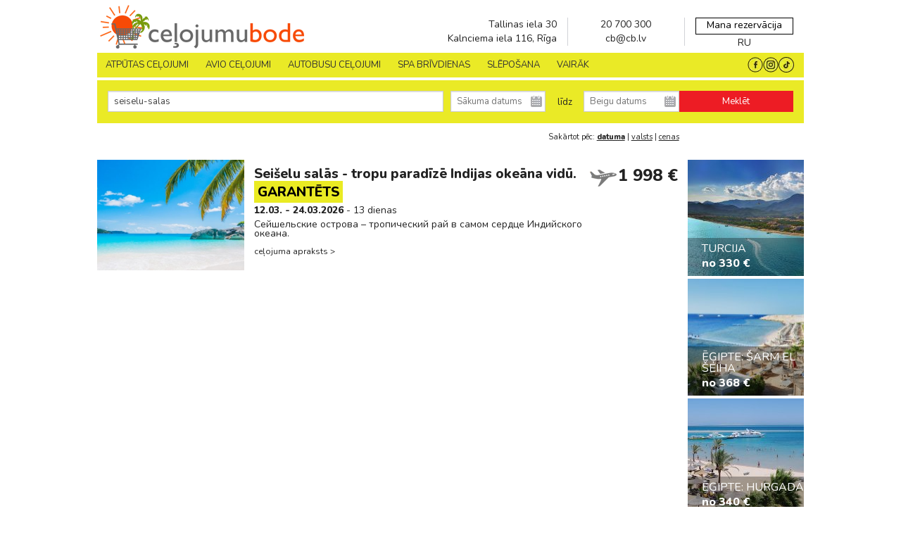

--- FILE ---
content_type: text/html; charset=UTF-8
request_url: https://www.celojumubode.lv/lv/celojumi?celojumi=seiselu-salas
body_size: 76008
content:
<!DOCTYPE html>
<html lang="lv">
<head>
    <meta http-equiv="Content-Type" content="text/html; charset=utf-8" />
    <title>seiselu-salas - CeļojumuBode.lv</title>
    <meta name="description" content="Ieskatieties plašajā ceļojumu piedāvājumā – avio ceļojumi, ceļojumi ar autobusu, slēpošana, eksotiskie ceļojumi. Ienāc un rezervē savu sapņu ceļojumu!" />
    <meta name="keywords" content="Ceļojumi, ekskursijas, tūrisms, pēdējā brīža, lastminute"/>
    <meta name="viewport" content="width=device-width, initial-scale=1, maximum-scale=1" />
    <meta http-equiv="Content-Type" content="text/html; charset=iso-8859-1">

    
    <!--meta http-equiv="Cache-Control" content="public" /-->
    <!--meta http-equiv="Cache-Control" content="max-age=166400" /-->

    <link rel="shortcut icon" type="image/png" href="/www/img/favicon.png" />

    
    
     
    
    
    
    
            <link rel="preload" as="image" href="https://www.celojumubode.lv/uploads/home_slider/1048x420_ae22dca9cd8cb1dcf21acade7f858909.webp">
    
            <link rel="preload" as="image" href="https://www.celojumubode.lv/uploads/home_slider/mobile_f602f721669633781ca62d54edb438c3.webp">
    
    <style>
        meta.foundation-version {
    font-family: "/5.3.1/";
}

meta.foundation-mq-small {
    font-family: "/only screen/";
    width: 0em;
}

meta.foundation-mq-medium {
    font-family: "/only screen and (min-width:40.063em)/";
    width: 40.063em;
}

meta.foundation-mq-medium-large {
    font-family: "/only screen and (min-width:50em)/";
    width: 50em;
}

meta.foundation-mq-large {
    font-family: "/only screen and (min-width:65.62em)/";
    width: 65.62em;
}

meta.foundation-mq-xlarge {
    font-family: "/only screen and (min-width:90.063em)/";
    width: 90.063em;
}

meta.foundation-mq-xxlarge {
    font-family: "/only screen and (min-width:120.063em)/";
    width: 120.063em;
}

meta.foundation-data-attribute-namespace {
    font-family: false;
}

html, body {
    height: 100%;
}

*, *:before, *:after {
    -webkit-box-sizing: border-box;
    -moz-box-sizing: border-box;
    box-sizing: border-box;
}

html, body {
    /*font-size: 100%;*/
}

body {
    background: #fff;
    color: #222;
    padding: 0;
    margin: 0;
    /*font-family: "Helvetica Neue", "Helvetica", Helvetica, Arial, sans-serif;*/
    font-weight: normal;
    font-style: normal;
    line-height: 1;
    position: relative;
    cursor: default;
}

a:hover {
    cursor: pointer;
}

img {
    max-width: 100%;
    height: auto;
}

img {
    -ms-interpolation-mode: bicubic;
}

#map_canvas img, #map_canvas embed, #map_canvas object, .map_canvas img, .map_canvas embed, .map_canvas object {
    max-width: none !important;
}

.left {
    float: left !important;
}

.right {
    float: right !important;
}

.clearfix:before, .clearfix:after {
    content: " ";
    display: table;
}

.clearfix:after {
    clear: both;
}

.hide {
    display: none;
}

.antialiased {
    -webkit-font-smoothing: antialiased;
    -moz-osx-font-smoothing: grayscale;
}

img {
    display: inline-block;
    vertical-align: middle;
}

textarea {
    height: auto;
    min-height: 50px;
}

select {
    width: 100%;
}

.row {
    width: 100%;
    margin-left: auto;
    margin-right: auto;
    margin-top: 0;
    margin-bottom: 0;
    max-width: 62.5rem;
}

.row:before, .row:after {
    content: " ";
    display: table;
}

.row:after {
    clear: both;
}

.row.collapse > .column, .row.collapse > .columns {
    padding-left: 0;
    padding-right: 0;
}

.row.collapse .row {
    margin-left: 0;
    margin-right: 0;
}

.row .row {
    width: auto;
    /*margin-left: -0.9375rem;
    margin-right: -0.9375rem;*/
    margin-top: 0;
    margin-bottom: 0;
    max-width: none;
}

.row .row:before, .row .row:after {
    content: " ";
    display: table;
}

.row .row:after {
    clear: both;
}

.row .row.collapse {
    width: auto;
    margin: 0;
    max-width: none;
}

.row .row.collapse:before, .row .row.collapse:after {
    content: " ";
    display: table;
}

.row .row.collapse:after {
    clear: both;
}

.column, .columns {
    padding-left: 0.9375rem;
    padding-right: 0.9375rem;
    width: 100%;
    float: left;
}

[class*="column"] + [class*="column"]:last-child {
    float: right;
}

[class*="column"] + [class*="column"].end {
    float: left;
}

@media only screen {
    .small-push-0 {
        position: relative;
        left: 0%;
        right: auto;
    }

    .small-pull-0 {
        position: relative;
        right: 0%;
        left: auto;
    }

    .small-push-1 {
        position: relative;
        left: 8.33333%;
        right: auto;
    }

    .small-pull-1 {
        position: relative;
        right: 8.33333%;
        left: auto;
    }

    .small-push-2 {
        position: relative;
        left: 16.66667%;
        right: auto;
    }

    .small-pull-2 {
        position: relative;
        right: 16.66667%;
        left: auto;
    }

    .small-push-3 {
        position: relative;
        left: 25%;
        right: auto;
    }

    .small-pull-3 {
        position: relative;
        right: 25%;
        left: auto;
    }

    .small-push-4 {
        position: relative;
        left: 33.33333%;
        right: auto;
    }

    .small-pull-4 {
        position: relative;
        right: 33.33333%;
        left: auto;
    }

    .small-push-5 {
        position: relative;
        left: 41.66667%;
        right: auto;
    }

    .small-pull-5 {
        position: relative;
        right: 41.66667%;
        left: auto;
    }

    .small-push-6 {
        position: relative;
        left: 50%;
        right: auto;
    }

    .small-pull-6 {
        position: relative;
        right: 50%;
        left: auto;
    }

    .small-push-7 {
        position: relative;
        left: 58.33333%;
        right: auto;
    }

    .small-pull-7 {
        position: relative;
        right: 58.33333%;
        left: auto;
    }

    .small-push-8 {
        position: relative;
        left: 66.66667%;
        right: auto;
    }

    .small-pull-8 {
        position: relative;
        right: 66.66667%;
        left: auto;
    }

    .small-push-9 {
        position: relative;
        left: 75%;
        right: auto;
    }

    .small-pull-9 {
        position: relative;
        right: 75%;
        left: auto;
    }

    .small-push-10 {
        position: relative;
        left: 83.33333%;
        right: auto;
    }

    .small-pull-10 {
        position: relative;
        right: 83.33333%;
        left: auto;
    }

    .small-push-11 {
        position: relative;
        left: 91.66667%;
        right: auto;
    }

    .small-pull-11 {
        position: relative;
        right: 91.66667%;
        left: auto;
    }

    .column, .columns {
        position: relative;
        padding-left: 0.9375rem;
        padding-right: 0.9375rem;
        float: left;
    }

    .small-1 {
        width: 8.33333%;
    }

    .small-2 {
        width: 16.66667%;
    }

    .small-3 {
        width: 25%;
    }
    .small-3-h { /* 3.5 columns */
        width: 29.1667%;
    }

    .small-4 {
        width: 33.33333%;
    }

    .small-5 {
        width: 41.66667%;
    }

    .small-6 {
        width: 50%;
    }

    .small-7 {
        width: 58.33333%;
    }
    .small-7-h { /* 7.5 columns */
        width: 70.83335%;
    }

    .small-8 {
        width: 66.66667%;
    }

    .small-9 {
        width: 75%;
    }

    .small-10 {
        width: 83.33333%;
    }

    .small-11 {
        width: 91.66667%;
    }

    .small-12 {
        width: 100%;
    }

    .small-offset-0 {
        margin-left: 0% !important;
    }

    .small-offset-1 {
        margin-left: 8.33333% !important;
    }

    .small-offset-2 {
        margin-left: 16.66667% !important;
    }

    .small-offset-3 {
        margin-left: 25% !important;
    }

    .small-offset-4 {
        margin-left: 33.33333% !important;
    }

    .small-offset-5 {
        margin-left: 41.66667% !important;
    }

    .small-offset-6 {
        margin-left: 50% !important;
    }

    .small-offset-7 {
        margin-left: 58.33333% !important;
    }

    .small-offset-8 {
        margin-left: 66.66667% !important;
    }

    .small-offset-9 {
        margin-left: 75% !important;
    }

    .small-offset-10 {
        margin-left: 83.33333% !important;
    }

    .small-offset-11 {
        margin-left: 91.66667% !important;
    }

    .small-reset-order {
        margin-left: 0;
        margin-right: 0;
        left: auto;
        right: auto;
        float: left;
    }

    .column.small-centered, .columns.small-centered {
        margin-left: auto;
        margin-right: auto;
        float: none;
    }

    .column.small-uncentered, .columns.small-uncentered {
        margin-left: 0;
        margin-right: 0;
        float: left;
    }

    .column.small-centered:last-child, .columns.small-centered:last-child {
        float: none;
    }

    .column.small-uncentered:last-child, .columns.small-uncentered:last-child {
        float: left;
    }

    .column.small-uncentered.opposite, .columns.small-uncentered.opposite {
        float: right;
    }
}

@media only screen and (min-width: 40.063em) {
    .medium-push-0 {
        position: relative;
        left: 0%;
        right: auto;
    }

    .medium-pull-0 {
        position: relative;
        right: 0%;
        left: auto;
    }

    .medium-push-1 {
        position: relative;
        left: 8.33333%;
        right: auto;
    }

    .medium-pull-1 {
        position: relative;
        right: 8.33333%;
        left: auto;
    }

    .medium-push-2 {
        position: relative;
        left: 16.66667%;
        right: auto;
    }

    .medium-pull-2 {
        position: relative;
        right: 16.66667%;
        left: auto;
    }

    .medium-push-3 {
        position: relative;
        left: 25%;
        right: auto;
    }

    .medium-pull-3 {
        position: relative;
        right: 25%;
        left: auto;
    }

    .medium-push-4 {
        position: relative;
        left: 33.33333%;
        right: auto;
    }

    .medium-pull-4 {
        position: relative;
        right: 33.33333%;
        left: auto;
    }

    .medium-push-5 {
        position: relative;
        left: 41.66667%;
        right: auto;
    }

    .medium-pull-5 {
        position: relative;
        right: 41.66667%;
        left: auto;
    }

    .medium-push-6 {
        position: relative;
        left: 50%;
        right: auto;
    }

    .medium-pull-6 {
        position: relative;
        right: 50%;
        left: auto;
    }

    .medium-push-7 {
        position: relative;
        left: 58.33333%;
        right: auto;
    }

    .medium-pull-7 {
        position: relative;
        right: 58.33333%;
        left: auto;
    }

    .medium-push-8 {
        position: relative;
        left: 66.66667%;
        right: auto;
    }

    .medium-pull-8 {
        position: relative;
        right: 66.66667%;
        left: auto;
    }

    .medium-push-9 {
        position: relative;
        left: 75%;
        right: auto;
    }

    .medium-pull-9 {
        position: relative;
        right: 75%;
        left: auto;
    }

    .medium-push-10 {
        position: relative;
        left: 83.33333%;
        right: auto;
    }

    .medium-pull-10 {
        position: relative;
        right: 83.33333%;
        left: auto;
    }

    .medium-push-11 {
        position: relative;
        left: 91.66667%;
        right: auto;
    }

    .medium-pull-11 {
        position: relative;
        right: 91.66667%;
        left: auto;
    }

    .column, .columns {
        position: relative;
        padding-left: 0.9375rem;
        padding-right: 0.9375rem;
        float: left;
    }

    .medium-1 {
        width: 8.33333%;
    }

    .medium-2 {
        width: 16.66667%;
    }

    .medium-3 {
        width: 25%;
    }
    .medium-3-h { /* 3.5 columns */
        width: 29.1667%;
    }

    .medium-4 {
        width: 33.33333%;
    }

    .medium-5 {
        width: 41.66667%;
    }

    .medium-6 {
        width: 50%;
    }

    .medium-7 {
        width: 58.33333%;
    }
    .medium-7-h { /* 7.5 columns */
        width: 70.83335%;
    }

    .medium-8 {
        width: 66.66667%;
    }

    .medium-9 {
        width: 75%;
    }

    .medium-10 {
        width: 83.33333%;
    }

    .medium-11 {
        width: 91.66667%;
    }

    .medium-12 {
        width: 100%;
    }

    .medium-offset-0 {
        margin-left: 0% !important;
    }

    .medium-offset-1 {
        margin-left: 8.33333% !important;
    }

    .medium-offset-2 {
        margin-left: 16.66667% !important;
    }

    .medium-offset-3 {
        margin-left: 25% !important;
    }

    .medium-offset-4 {
        margin-left: 33.33333% !important;
    }

    .medium-offset-5 {
        margin-left: 41.66667% !important;
    }

    .medium-offset-6 {
        margin-left: 50% !important;
    }

    .medium-offset-7 {
        margin-left: 58.33333% !important;
    }

    .medium-offset-8 {
        margin-left: 66.66667% !important;
    }

    .medium-offset-9 {
        margin-left: 75% !important;
    }

    .medium-offset-10 {
        margin-left: 83.33333% !important;
    }

    .medium-offset-11 {
        margin-left: 91.66667% !important;
    }

    .medium-reset-order {
        margin-left: 0;
        margin-right: 0;
        left: auto;
        right: auto;
        float: left;
    }

    .column.medium-centered, .columns.medium-centered {
        margin-left: auto;
        margin-right: auto;
        float: none;
    }

    .column.medium-uncentered, .columns.medium-uncentered {
        margin-left: 0;
        margin-right: 0;
        float: left;
    }

    .column.medium-centered:last-child, .columns.medium-centered:last-child {
        float: none;
    }

    .column.medium-uncentered:last-child, .columns.medium-uncentered:last-child {
        float: left;
    }

    .column.medium-uncentered.opposite, .columns.medium-uncentered.opposite {
        float: right;
    }

    .push-0 {
        position: relative;
        left: 0%;
        right: auto;
    }

    .pull-0 {
        position: relative;
        right: 0%;
        left: auto;
    }

    .push-1 {
        position: relative;
        left: 8.33333%;
        right: auto;
    }

    .pull-1 {
        position: relative;
        right: 8.33333%;
        left: auto;
    }

    .push-2 {
        position: relative;
        left: 16.66667%;
        right: auto;
    }

    .pull-2 {
        position: relative;
        right: 16.66667%;
        left: auto;
    }

    .push-3 {
        position: relative;
        left: 25%;
        right: auto;
    }

    .pull-3 {
        position: relative;
        right: 25%;
        left: auto;
    }

    .push-4 {
        position: relative;
        left: 33.33333%;
        right: auto;
    }

    .pull-4 {
        position: relative;
        right: 33.33333%;
        left: auto;
    }

    .push-5 {
        position: relative;
        left: 41.66667%;
        right: auto;
    }

    .pull-5 {
        position: relative;
        right: 41.66667%;
        left: auto;
    }

    .push-6 {
        position: relative;
        left: 50%;
        right: auto;
    }

    .pull-6 {
        position: relative;
        right: 50%;
        left: auto;
    }

    .push-7 {
        position: relative;
        left: 58.33333%;
        right: auto;
    }

    .pull-7 {
        position: relative;
        right: 58.33333%;
        left: auto;
    }

    .push-8 {
        position: relative;
        left: 66.66667%;
        right: auto;
    }

    .pull-8 {
        position: relative;
        right: 66.66667%;
        left: auto;
    }

    .push-9 {
        position: relative;
        left: 75%;
        right: auto;
    }

    .pull-9 {
        position: relative;
        right: 75%;
        left: auto;
    }

    .push-10 {
        position: relative;
        left: 83.33333%;
        right: auto;
    }

    .pull-10 {
        position: relative;
        right: 83.33333%;
        left: auto;
    }

    .push-11 {
        position: relative;
        left: 91.66667%;
        right: auto;
    }

    .pull-11 {
        position: relative;
        right: 91.66667%;
        left: auto;
    }
}


@media only screen and (min-width: 50em) {
    .medium-large-push-0 {
        position: relative;
        left: 0%;
        right: auto;
    }

    .medium-large-pull-0 {
        position: relative;
        right: 0%;
        left: auto;
    }

    .medium-large-push-1 {
        position: relative;
        left: 8.33333%;
        right: auto;
    }

    .medium-large-pull-1 {
        position: relative;
        right: 8.33333%;
        left: auto;
    }

    .medium-large-push-2 {
        position: relative;
        left: 16.66667%;
        right: auto;
    }

    .medium-large-pull-2 {
        position: relative;
        right: 16.66667%;
        left: auto;
    }

    .medium-large-push-3 {
        position: relative;
        left: 25%;
        right: auto;
    }

    .medium-large-pull-3 {
        position: relative;
        right: 25%;
        left: auto;
    }

    .medium-large-push-4 {
        position: relative;
        left: 33.33333%;
        right: auto;
    }

    .medium-large-pull-4 {
        position: relative;
        right: 33.33333%;
        left: auto;
    }

    .medium-large-push-5 {
        position: relative;
        left: 41.66667%;
        right: auto;
    }

    .medium-large-pull-5 {
        position: relative;
        right: 41.66667%;
        left: auto;
    }

    .medium-large-push-6 {
        position: relative;
        left: 50%;
        right: auto;
    }

    .medium-large-pull-6 {
        position: relative;
        right: 50%;
        left: auto;
    }

    .medium-large-push-7 {
        position: relative;
        left: 58.33333%;
        right: auto;
    }

    .medium-large-pull-7 {
        position: relative;
        right: 58.33333%;
        left: auto;
    }

    .medium-large-push-8 {
        position: relative;
        left: 66.66667%;
        right: auto;
    }

    .medium-large-pull-8 {
        position: relative;
        right: 66.66667%;
        left: auto;
    }

    .medium-large-push-9 {
        position: relative;
        left: 75%;
        right: auto;
    }

    .medium-large-pull-9 {
        position: relative;
        right: 75%;
        left: auto;
    }

    .medium-large-push-10 {
        position: relative;
        left: 83.33333%;
        right: auto;
    }

    .medium-large-pull-10 {
        position: relative;
        right: 83.33333%;
        left: auto;
    }

    .medium-large-push-11 {
        position: relative;
        left: 91.66667%;
        right: auto;
    }

    .medium-large-pull-11 {
        position: relative;
        right: 91.66667%;
        left: auto;
    }

    .column, .columns {
        position: relative;
        padding-left: 0.9375rem;
        padding-right: 0.9375rem;
        float: left;
    }

    .medium-large-1 {
        width: 8.33333%;
    }

    .medium-large-2 {
        width: 16.66667%;
    }

    .medium-large-3 {
        width: 25%;
    }
    .medium-large-3-h { /* 3.5 columns */
        width: 29.1667%;
    }

    .medium-large-4 {
        width: 33.33333%;
    }

    .medium-large-5 {
        width: 41.66667%;
    }

    .medium-large-6 {
        width: 50%;
    }

    .medium-large-7 {
        width: 58.33333%;
    }
    .medium-large-7-h { /* 7.5 columns */
        width: 70.83335%;
    }

    .medium-large-8 {
        width: 66.66667%;
    }

    .medium-large-9 {
        width: 75%;
    }

    .medium-large-10 {
        width: 83.33333%;
    }

    .medium-large-11 {
        width: 91.66667%;
    }

    .medium-large-12 {
        width: 100%;
    }

    .medium-large-offset-0 {
        margin-left: 0% !important;
    }

    .medium-large-offset-1 {
        margin-left: 8.33333% !important;
    }

    .medium-large-offset-2 {
        margin-left: 16.66667% !important;
    }

    .medium-large-offset-3 {
        margin-left: 25% !important;
    }

    .medium-large-offset-4 {
        margin-left: 33.33333% !important;
    }

    .medium-large-offset-5 {
        margin-left: 41.66667% !important;
    }

    .medium-large-offset-6 {
        margin-left: 50% !important;
    }

    .medium-large-offset-7 {
        margin-left: 58.33333% !important;
    }

    .medium-large-offset-8 {
        margin-left: 66.66667% !important;
    }

    .medium-large-offset-9 {
        margin-left: 75% !important;
    }

    .medium-large-offset-10 {
        margin-left: 83.33333% !important;
    }

    .medium-large-offset-11 {
        margin-left: 91.66667% !important;
    }

    .medium-large-reset-order {
        margin-left: 0;
        margin-right: 0;
        left: auto;
        right: auto;
        float: left;
    }

    .column.medium-large-centered, .columns.medium-large-centered {
        margin-left: auto;
        margin-right: auto;
        float: none;
    }

    .column.medium-large-uncentered, .columns.medium-large-uncentered {
        margin-left: 0;
        margin-right: 0;
        float: left;
    }

    .column.medium-large-centered:last-child, .columns.medium-large-centered:last-child {
        float: none;
    }

    .column.medium-large-uncentered:last-child, .columns.medium-large-uncentered:last-child {
        float: left;
    }

    .column.medium-large-uncentered.opposite, .columns.medium-large-uncentered.opposite {
        float: right;
    }

    .push-0 {
        position: relative;
        left: 0%;
        right: auto;
    }

    .pull-0 {
        position: relative;
        right: 0%;
        left: auto;
    }

    .push-1 {
        position: relative;
        left: 8.33333%;
        right: auto;
    }

    .pull-1 {
        position: relative;
        right: 8.33333%;
        left: auto;
    }

    .push-2 {
        position: relative;
        left: 16.66667%;
        right: auto;
    }

    .pull-2 {
        position: relative;
        right: 16.66667%;
        left: auto;
    }

    .push-3 {
        position: relative;
        left: 25%;
        right: auto;
    }

    .pull-3 {
        position: relative;
        right: 25%;
        left: auto;
    }

    .push-4 {
        position: relative;
        left: 33.33333%;
        right: auto;
    }

    .pull-4 {
        position: relative;
        right: 33.33333%;
        left: auto;
    }

    .push-5 {
        position: relative;
        left: 41.66667%;
        right: auto;
    }

    .pull-5 {
        position: relative;
        right: 41.66667%;
        left: auto;
    }

    .push-6 {
        position: relative;
        left: 50%;
        right: auto;
    }

    .pull-6 {
        position: relative;
        right: 50%;
        left: auto;
    }

    .push-7 {
        position: relative;
        left: 58.33333%;
        right: auto;
    }

    .pull-7 {
        position: relative;
        right: 58.33333%;
        left: auto;
    }

    .push-8 {
        position: relative;
        left: 66.66667%;
        right: auto;
    }

    .pull-8 {
        position: relative;
        right: 66.66667%;
        left: auto;
    }

    .push-9 {
        position: relative;
        left: 75%;
        right: auto;
    }

    .pull-9 {
        position: relative;
        right: 75%;
        left: auto;
    }

    .push-10 {
        position: relative;
        left: 83.33333%;
        right: auto;
    }

    .pull-10 {
        position: relative;
        right: 83.33333%;
        left: auto;
    }

    .push-11 {
        position: relative;
        left: 91.66667%;
        right: auto;
    }

    .pull-11 {
        position: relative;
        right: 91.66667%;
        left: auto;
    }

}

@media only screen and (min-width: 65.62em) {
    .large-push-0 {
        position: relative;
        left: 0%;
        right: auto;
    }

    .large-pull-0 {
        position: relative;
        right: 0%;
        left: auto;
    }

    .large-push-1 {
        position: relative;
        left: 8.33333%;
        right: auto;
    }

    .large-pull-1 {
        position: relative;
        right: 8.33333%;
        left: auto;
    }

    .large-push-2 {
        position: relative;
        left: 16.66667%;
        right: auto;
    }

    .large-pull-2 {
        position: relative;
        right: 16.66667%;
        left: auto;
    }

    .large-push-3 {
        position: relative;
        left: 25%;
        right: auto;
    }

    .large-pull-3 {
        position: relative;
        right: 25%;
        left: auto;
    }

    .large-push-4 {
        position: relative;
        left: 33.33333%;
        right: auto;
    }

    .large-pull-4 {
        position: relative;
        right: 33.33333%;
        left: auto;
    }

    .large-push-5 {
        position: relative;
        left: 41.66667%;
        right: auto;
    }

    .large-pull-5 {
        position: relative;
        right: 41.66667%;
        left: auto;
    }

    .large-push-6 {
        position: relative;
        left: 50%;
        right: auto;
    }

    .large-pull-6 {
        position: relative;
        right: 50%;
        left: auto;
    }

    .large-push-7 {
        position: relative;
        left: 58.33333%;
        right: auto;
    }

    .large-pull-7 {
        position: relative;
        right: 58.33333%;
        left: auto;
    }

    .large-push-8 {
        position: relative;
        left: 66.66667%;
        right: auto;
    }

    .large-pull-8 {
        position: relative;
        right: 66.66667%;
        left: auto;
    }

    .large-push-9 {
        position: relative;
        left: 75%;
        right: auto;
    }

    .large-pull-9 {
        position: relative;
        right: 75%;
        left: auto;
    }

    .large-push-10 {
        position: relative;
        left: 83.33333%;
        right: auto;
    }

    .large-pull-10 {
        position: relative;
        right: 83.33333%;
        left: auto;
    }

    .large-push-11 {
        position: relative;
        left: 91.66667%;
        right: auto;
    }

    .large-pull-11 {
        position: relative;
        right: 91.66667%;
        left: auto;
    }

    .column, .columns {
        position: relative;
        padding-left: 0.9375rem;
        padding-right: 0.9375rem;
        float: left;
    }

    .large-1 {
        width: 8.33333%;
    }

    .large-2 {
        width: 16.66667%;
    }

    .large-3 {
        width: 25%;
    }
    .large-3-h { /* 3.5 columns */
        width: 29.1667%;
    }

    .large-4 {
        width: 33.33333%;
    }

    .large-5 {
        width: 41.66667%;
    }

    .large-6 {
        width: 50%;
    }

    .large-7 {
        width: 58.33333%;
    }
    .large-7-h { /* 7.5 columns */
        width: 70.83335%;
    }

    .large-8 {
        width: 66.66667%;
    }

    .large-9 {
        width: 75%;
    }

    .large-10 {
        width: 83.33333%;
    }

    .large-11 {
        width: 91.66667%;
    }

    .large-12 {
        width: 100%;
    }

    .large-offset-0 {
        margin-left: 0% !important;
    }

    .large-offset-1 {
        margin-left: 8.33333% !important;
    }

    .large-offset-2 {
        margin-left: 16.66667% !important;
    }

    .large-offset-3 {
        margin-left: 25% !important;
    }

    .large-offset-4 {
        margin-left: 33.33333% !important;
    }

    .large-offset-5 {
        margin-left: 41.66667% !important;
    }

    .large-offset-6 {
        margin-left: 50% !important;
    }

    .large-offset-7 {
        margin-left: 58.33333% !important;
    }

    .large-offset-8 {
        margin-left: 66.66667% !important;
    }

    .large-offset-9 {
        margin-left: 75% !important;
    }

    .large-offset-10 {
        margin-left: 83.33333% !important;
    }

    .large-offset-11 {
        margin-left: 91.66667% !important;
    }

    .large-reset-order {
        margin-left: 0;
        margin-right: 0;
        left: auto;
        right: auto;
        float: left;
    }

    .column.large-centered, .columns.large-centered {
        margin-left: auto;
        margin-right: auto;
        float: none;
    }

    .column.large-uncentered, .columns.large-uncentered {
        margin-left: 0;
        margin-right: 0;
        float: left;
    }

    .column.large-centered:last-child, .columns.large-centered:last-child {
        float: none;
    }

    .column.large-uncentered:last-child, .columns.large-uncentered:last-child {
        float: left;
    }

    .column.large-uncentered.opposite, .columns.large-uncentered.opposite {
        float: right;
    }

    .push-0 {
        position: relative;
        left: 0%;
        right: auto;
    }

    .pull-0 {
        position: relative;
        right: 0%;
        left: auto;
    }

    .push-1 {
        position: relative;
        left: 8.33333%;
        right: auto;
    }

    .pull-1 {
        position: relative;
        right: 8.33333%;
        left: auto;
    }

    .push-2 {
        position: relative;
        left: 16.66667%;
        right: auto;
    }

    .pull-2 {
        position: relative;
        right: 16.66667%;
        left: auto;
    }

    .push-3 {
        position: relative;
        left: 25%;
        right: auto;
    }

    .pull-3 {
        position: relative;
        right: 25%;
        left: auto;
    }

    .push-4 {
        position: relative;
        left: 33.33333%;
        right: auto;
    }

    .pull-4 {
        position: relative;
        right: 33.33333%;
        left: auto;
    }

    .push-5 {
        position: relative;
        left: 41.66667%;
        right: auto;
    }

    .pull-5 {
        position: relative;
        right: 41.66667%;
        left: auto;
    }

    .push-6 {
        position: relative;
        left: 50%;
        right: auto;
    }

    .pull-6 {
        position: relative;
        right: 50%;
        left: auto;
    }

    .push-7 {
        position: relative;
        left: 58.33333%;
        right: auto;
    }

    .pull-7 {
        position: relative;
        right: 58.33333%;
        left: auto;
    }

    .push-8 {
        position: relative;
        left: 66.66667%;
        right: auto;
    }

    .pull-8 {
        position: relative;
        right: 66.66667%;
        left: auto;
    }

    .push-9 {
        position: relative;
        left: 75%;
        right: auto;
    }

    .pull-9 {
        position: relative;
        right: 75%;
        left: auto;
    }

    .push-10 {
        position: relative;
        left: 83.33333%;
        right: auto;
    }

    .pull-10 {
        position: relative;
        right: 83.33333%;
        left: auto;
    }

    .push-11 {
        position: relative;
        left: 91.66667%;
        right: auto;
    }

    .pull-11 {
        position: relative;
        right: 91.66667%;
        left: auto;
    }
}

.accordion {
    margin-bottom: 0;
}

.accordion:before, .accordion:after {
    content: " ";
    display: table;
}

.accordion:after {
    clear: both;
}

.accordion .accordion-navigation, .accordion dd {
    display: block;
    margin-bottom: 0 !important;
}

.accordion .accordion-navigation.active > a, .accordion dd.active > a {
    background: #e8e8e8;
}

.accordion .accordion-navigation > a, .accordion dd > a {
    background: #efefef;
    color: #222;
    padding: 1rem;
    display: block;
    /*font-family: "Helvetica Neue", "Helvetica", Helvetica, Arial, sans-serif;*/
    font-size: 1rem;
}

.accordion .accordion-navigation > a:hover, .accordion dd > a:hover {
    background: #e3e3e3;
}

.accordion .accordion-navigation > .content, .accordion dd > .content {
    display: none;
    padding: 0.9375rem;
}

.accordion .accordion-navigation > .content.active, .accordion dd > .content.active {
    display: block;
    background: #fff;
}

.alert-box {
    border-style: solid;
    border-width: 1px;
    display: block;
    font-weight: normal;
    margin-bottom: 1.25rem;
    position: relative;
    padding: 0.875rem 1.5rem 0.875rem 0.875rem;
    font-size: 0.8125rem;
    transition: opacity 300ms ease-out;
    background-color: #008CBA;
    border-color: #007ba0;
    color: #fff;
}

.alert-box .close {
    font-size: 1.375rem;
    padding: 9px 6px 4px;
    line-height: 0;
    position: absolute;
    top: 50%;
    margin-top: -0.6875rem;
    right: 0.25rem;
    color: #333;
    opacity: 0.3;
}

.alert-box .close:hover, .alert-box .close:focus {
    opacity: 0.5;
}

.alert-box.radius {
    border-radius: 3px;
}

.alert-box.round {
    border-radius: 1000px;
}

.alert-box.success {
    background-color: #43AC6A;
    border-color: #3a945b;
    color: #fff;
}

.alert-box.alert {
    background-color: #f04124;
    border-color: #de2b0f;
    color: #fff;
}

.alert-box.secondary {
    background-color: #e7e7e7;
    border-color: #c7c7c7;
    color: #4f4f4f;
}

.alert-box.warning {
    background-color: #f08a24;
    border-color: #de770f;
    color: #fff;
}

.alert-box.info {
    background-color: #a0d3e8;
    border-color: #74bfdd;
    color: #4f4f4f;
}

.alert-box.alert-close {
    opacity: 0;
}

[class*="block-grid-"] {
    display: block;
    padding: 0;
    margin: 0 -0.625rem;
}

[class*="block-grid-"]:before, [class*="block-grid-"]:after {
    content: " ";
    display: table;
}

[class*="block-grid-"]:after {
    clear: both;
}

[class*="block-grid-"] > li {
    display: block;
    height: auto;
    float: left;
    padding: 0 0.625rem 1.25rem;
}

@media only screen {
    .small-block-grid-1 > li {
        width: 100%;
        list-style: none;
    }

    .small-block-grid-1 > li:nth-of-type(1n) {
        clear: none;
    }

    .small-block-grid-1 > li:nth-of-type(1n+1) {
        clear: both;
    }

    .small-block-grid-2 > li {
        width: 50%;
        list-style: none;
    }

    .small-block-grid-2 > li:nth-of-type(1n) {
        clear: none;
    }

    .small-block-grid-2 > li:nth-of-type(2n+1) {
        clear: both;
    }

    .small-block-grid-3 > li {
        width: 33.33333%;
        list-style: none;
    }

    .small-block-grid-3 > li:nth-of-type(1n) {
        clear: none;
    }

    .small-block-grid-3 > li:nth-of-type(3n+1) {
        clear: both;
    }

    .small-block-grid-4 > li {
        width: 25%;
        list-style: none;
    }

    .small-block-grid-4 > li:nth-of-type(1n) {
        clear: none;
    }

    .small-block-grid-4 > li:nth-of-type(4n+1) {
        clear: both;
    }

    .small-block-grid-5 > li {
        width: 20%;
        list-style: none;
    }

    .small-block-grid-5 > li:nth-of-type(1n) {
        clear: none;
    }

    .small-block-grid-5 > li:nth-of-type(5n+1) {
        clear: both;
    }

    .small-block-grid-6 > li {
        width: 16.66667%;
        list-style: none;
    }

    .small-block-grid-6 > li:nth-of-type(1n) {
        clear: none;
    }

    .small-block-grid-6 > li:nth-of-type(6n+1) {
        clear: both;
    }

    .small-block-grid-7 > li {
        width: 14.28571%;
        list-style: none;
    }

    .small-block-grid-7 > li:nth-of-type(1n) {
        clear: none;
    }

    .small-block-grid-7 > li:nth-of-type(7n+1) {
        clear: both;
    }

    .small-block-grid-8 > li {
        width: 12.5%;
        list-style: none;
    }

    .small-block-grid-8 > li:nth-of-type(1n) {
        clear: none;
    }

    .small-block-grid-8 > li:nth-of-type(8n+1) {
        clear: both;
    }

    .small-block-grid-9 > li {
        width: 11.11111%;
        list-style: none;
    }

    .small-block-grid-9 > li:nth-of-type(1n) {
        clear: none;
    }

    .small-block-grid-9 > li:nth-of-type(9n+1) {
        clear: both;
    }

    .small-block-grid-10 > li {
        width: 10%;
        list-style: none;
    }

    .small-block-grid-10 > li:nth-of-type(1n) {
        clear: none;
    }

    .small-block-grid-10 > li:nth-of-type(10n+1) {
        clear: both;
    }

    .small-block-grid-11 > li {
        width: 9.09091%;
        list-style: none;
    }

    .small-block-grid-11 > li:nth-of-type(1n) {
        clear: none;
    }

    .small-block-grid-11 > li:nth-of-type(11n+1) {
        clear: both;
    }

    .small-block-grid-12 > li {
        width: 8.33333%;
        list-style: none;
    }

    .small-block-grid-12 > li:nth-of-type(1n) {
        clear: none;
    }

    .small-block-grid-12 > li:nth-of-type(12n+1) {
        clear: both;
    }
}

@media only screen and (min-width: 40.063em) {
    .medium-block-grid-1 > li {
        width: 100%;
        list-style: none;
    }

    .medium-block-grid-1 > li:nth-of-type(1n) {
        clear: none;
    }

    .medium-block-grid-1 > li:nth-of-type(1n+1) {
        clear: both;
    }

    .medium-block-grid-2 > li {
        width: 50%;
        list-style: none;
    }

    .medium-block-grid-2 > li:nth-of-type(1n) {
        clear: none;
    }

    .medium-block-grid-2 > li:nth-of-type(2n+1) {
        clear: both;
    }

    .medium-block-grid-3 > li {
        width: 33.33333%;
        list-style: none;
    }

    .medium-block-grid-3 > li:nth-of-type(1n) {
        clear: none;
    }

    .medium-block-grid-3 > li:nth-of-type(3n+1) {
        clear: both;
    }

    .medium-block-grid-4 > li {
        width: 25%;
        list-style: none;
    }

    .medium-block-grid-4 > li:nth-of-type(1n) {
        clear: none;
    }

    .medium-block-grid-4 > li:nth-of-type(4n+1) {
        clear: both;
    }

    .medium-block-grid-5 > li {
        width: 20%;
        list-style: none;
    }

    .medium-block-grid-5 > li:nth-of-type(1n) {
        clear: none;
    }

    .medium-block-grid-5 > li:nth-of-type(5n+1) {
        clear: both;
    }

    .medium-block-grid-6 > li {
        width: 16.66667%;
        list-style: none;
    }

    .medium-block-grid-6 > li:nth-of-type(1n) {
        clear: none;
    }

    .medium-block-grid-6 > li:nth-of-type(6n+1) {
        clear: both;
    }

    .medium-block-grid-7 > li {
        width: 14.28571%;
        list-style: none;
    }

    .medium-block-grid-7 > li:nth-of-type(1n) {
        clear: none;
    }

    .medium-block-grid-7 > li:nth-of-type(7n+1) {
        clear: both;
    }

    .medium-block-grid-8 > li {
        width: 12.5%;
        list-style: none;
    }

    .medium-block-grid-8 > li:nth-of-type(1n) {
        clear: none;
    }

    .medium-block-grid-8 > li:nth-of-type(8n+1) {
        clear: both;
    }

    .medium-block-grid-9 > li {
        width: 11.11111%;
        list-style: none;
    }

    .medium-block-grid-9 > li:nth-of-type(1n) {
        clear: none;
    }

    .medium-block-grid-9 > li:nth-of-type(9n+1) {
        clear: both;
    }

    .medium-block-grid-10 > li {
        width: 10%;
        list-style: none;
    }

    .medium-block-grid-10 > li:nth-of-type(1n) {
        clear: none;
    }

    .medium-block-grid-10 > li:nth-of-type(10n+1) {
        clear: both;
    }

    .medium-block-grid-11 > li {
        width: 9.09091%;
        list-style: none;
    }

    .medium-block-grid-11 > li:nth-of-type(1n) {
        clear: none;
    }

    .medium-block-grid-11 > li:nth-of-type(11n+1) {
        clear: both;
    }

    .medium-block-grid-12 > li {
        width: 8.33333%;
        list-style: none;
    }

    .medium-block-grid-12 > li:nth-of-type(1n) {
        clear: none;
    }

    .medium-block-grid-12 > li:nth-of-type(12n+1) {
        clear: both;
    }
}


@media only screen and (min-width: 50em) {
    .medium-large-block-grid-1 > li {
        width: 100%;
        list-style: none;
    }

    .medium-large-block-grid-1 > li:nth-of-type(1n) {
        clear: none;
    }

    .medium-large-block-grid-1 > li:nth-of-type(1n+1) {
        clear: both;
    }

    .medium-large-block-grid-2 > li {
        width: 50%;
        list-style: none;
    }

    .medium-large-block-grid-2 > li:nth-of-type(1n) {
        clear: none;
    }

    .medium-large-block-grid-2 > li:nth-of-type(2n+1) {
        clear: both;
    }

    .medium-large-block-grid-3 > li {
        width: 33.33333%;
        list-style: none;
    }

    .medium-large-block-grid-3 > li:nth-of-type(1n) {
        clear: none;
    }

    .medium-large-block-grid-3 > li:nth-of-type(3n+1) {
        clear: both;
    }

    .medium-large-block-grid-4 > li {
        width: 25%;
        list-style: none;
    }

    .medium-large-block-grid-4 > li:nth-of-type(1n) {
        clear: none;
    }

    .medium-large-block-grid-4 > li:nth-of-type(4n+1) {
        clear: both;
    }

    .medium-large-block-grid-5 > li {
        width: 20%;
        list-style: none;
    }

    .medium-large-block-grid-5 > li:nth-of-type(1n) {
        clear: none;
    }

    .medium-large-block-grid-5 > li:nth-of-type(5n+1) {
        clear: both;
    }

    .medium-large-block-grid-6 > li {
        width: 16.66667%;
        list-style: none;
    }

    .medium-large-block-grid-6 > li:nth-of-type(1n) {
        clear: none;
    }

    .medium-large-block-grid-6 > li:nth-of-type(6n+1) {
        clear: both;
    }

    .medium-large-block-grid-7 > li {
        width: 14.28571%;
        list-style: none;
    }

    .medium-large-block-grid-7 > li:nth-of-type(1n) {
        clear: none;
    }

    .medium-large-block-grid-7 > li:nth-of-type(7n+1) {
        clear: both;
    }

    .medium-large-block-grid-8 > li {
        width: 12.5%;
        list-style: none;
    }

    .medium-large-block-grid-8 > li:nth-of-type(1n) {
        clear: none;
    }

    .medium-large-block-grid-8 > li:nth-of-type(8n+1) {
        clear: both;
    }

    .medium-large-block-grid-9 > li {
        width: 11.11111%;
        list-style: none;
    }

    .medium-large-block-grid-9 > li:nth-of-type(1n) {
        clear: none;
    }

    .medium-large-block-grid-9 > li:nth-of-type(9n+1) {
        clear: both;
    }

    .medium-large-block-grid-10 > li {
        width: 10%;
        list-style: none;
    }

    .medium-large-block-grid-10 > li:nth-of-type(1n) {
        clear: none;
    }

    .medium-large-block-grid-10 > li:nth-of-type(10n+1) {
        clear: both;
    }

    .medium-large-block-grid-11 > li {
        width: 9.09091%;
        list-style: none;
    }

    .medium-large-block-grid-11 > li:nth-of-type(1n) {
        clear: none;
    }

    .medium-large-block-grid-11 > li:nth-of-type(11n+1) {
        clear: both;
    }

    .medium-large-block-grid-12 > li {
        width: 8.33333%;
        list-style: none;
    }

    .medium-large-block-grid-12 > li:nth-of-type(1n) {
        clear: none;
    }

    .medium-large-block-grid-12 > li:nth-of-type(12n+1) {
        clear: both;
    }
}

@media only screen and (min-width: 65.62em) {
    .large-block-grid-1 > li {
        width: 100%;
        list-style: none;
    }

    .large-block-grid-1 > li:nth-of-type(1n) {
        clear: none;
    }

    .large-block-grid-1 > li:nth-of-type(1n+1) {
        clear: both;
    }

    .large-block-grid-2 > li {
        width: 50%;
        list-style: none;
    }

    .large-block-grid-2 > li:nth-of-type(1n) {
        clear: none;
    }

    .large-block-grid-2 > li:nth-of-type(2n+1) {
        clear: both;
    }

    .large-block-grid-3 > li {
        width: 33.33333%;
        list-style: none;
    }

    .large-block-grid-3 > li:nth-of-type(1n) {
        clear: none;
    }

    .large-block-grid-3 > li:nth-of-type(3n+1) {
        clear: both;
    }

    .large-block-grid-4 > li {
        width: 25%;
        list-style: none;
    }

    .large-block-grid-4 > li:nth-of-type(1n) {
        clear: none;
    }

    .large-block-grid-4 > li:nth-of-type(4n+1) {
        clear: both;
    }

    .large-block-grid-5 > li {
        width: 20%;
        list-style: none;
    }

    .large-block-grid-5 > li:nth-of-type(1n) {
        clear: none;
    }

    .large-block-grid-5 > li:nth-of-type(5n+1) {
        clear: both;
    }

    .large-block-grid-6 > li {
        width: 16.66667%;
        list-style: none;
    }

    .large-block-grid-6 > li:nth-of-type(1n) {
        clear: none;
    }

    .large-block-grid-6 > li:nth-of-type(6n+1) {
        clear: both;
    }

    .large-block-grid-7 > li {
        width: 14.28571%;
        list-style: none;
    }

    .large-block-grid-7 > li:nth-of-type(1n) {
        clear: none;
    }

    .large-block-grid-7 > li:nth-of-type(7n+1) {
        clear: both;
    }

    .large-block-grid-8 > li {
        width: 12.5%;
        list-style: none;
    }

    .large-block-grid-8 > li:nth-of-type(1n) {
        clear: none;
    }

    .large-block-grid-8 > li:nth-of-type(8n+1) {
        clear: both;
    }

    .large-block-grid-9 > li {
        width: 11.11111%;
        list-style: none;
    }

    .large-block-grid-9 > li:nth-of-type(1n) {
        clear: none;
    }

    .large-block-grid-9 > li:nth-of-type(9n+1) {
        clear: both;
    }

    .large-block-grid-10 > li {
        width: 10%;
        list-style: none;
    }

    .large-block-grid-10 > li:nth-of-type(1n) {
        clear: none;
    }

    .large-block-grid-10 > li:nth-of-type(10n+1) {
        clear: both;
    }

    .large-block-grid-11 > li {
        width: 9.09091%;
        list-style: none;
    }

    .large-block-grid-11 > li:nth-of-type(1n) {
        clear: none;
    }

    .large-block-grid-11 > li:nth-of-type(11n+1) {
        clear: both;
    }

    .large-block-grid-12 > li {
        width: 8.33333%;
        list-style: none;
    }

    .large-block-grid-12 > li:nth-of-type(1n) {
        clear: none;
    }

    .large-block-grid-12 > li:nth-of-type(12n+1) {
        clear: both;
    }
}

.breadcrumbs {
    display: block;
    padding: 0.5625rem 0.875rem 0.5625rem;
    overflow: hidden;
    margin-left: 0;
    list-style: none;
    border-style: solid;
    border-width: 1px;
    background-color: #f4f4f4;
    border-color: #dcdcdc;
    border-radius: 3px;
}

.breadcrumbs > * {
    margin: 0;
    float: left;
    font-size: 0.6875rem;
    line-height: 0.6875rem;
    text-transform: uppercase;
    color: #008CBA;
}

.breadcrumbs > *:hover a, .breadcrumbs > *:focus a {
    text-decoration: underline;
}

.breadcrumbs > * a {
    color: #008CBA;
}

.breadcrumbs > *.current {
    cursor: default;
    color: #333;
}

.breadcrumbs > *.current a {
    cursor: default;
    color: #333;
}

.breadcrumbs > *.current:hover, .breadcrumbs > *.current:hover a, .breadcrumbs > *.current:focus, .breadcrumbs > *.current:focus a {
    text-decoration: none;
}

.breadcrumbs > *.unavailable {
    color: #999;
}

.breadcrumbs > *.unavailable a {
    color: #999;
}

.breadcrumbs > *.unavailable:hover, .breadcrumbs > *.unavailable:hover a, .breadcrumbs > *.unavailable:focus, .breadcrumbs > *.unavailable a:focus {
    text-decoration: none;
    color: #999;
    cursor: default;
}

.breadcrumbs > *:before {
    content: "/";
    color: #aaa;
    margin: 0 0.75rem;
    position: relative;
    top: 1px;
}

.breadcrumbs > *:first-child:before {
    content: " ";
    margin: 0;
}

button, .button {
    border-style: solid;
    border-width: 0px;
    cursor: pointer;
    /*font-family: "Helvetica Neue", "Helvetica", Helvetica, Arial, sans-serif;*/
    font-weight: normal;
    line-height: normal;
    margin: 0 0 1.25rem;
    position: relative;
    text-decoration: none;
    text-align: center;
    -webkit-appearance: none;
    -webkit-border-radius: 0;
    display: inline-block;
    padding-top: 1rem;
    padding-right: 2rem;
    padding-bottom: 1.0625rem;
    padding-left: 2rem;
    font-size: 1rem;
    background-color: #008CBA;
    border-color: #007295;
    color: #fff;
    transition: background-color 300ms ease-out;
}

button:hover, button:focus, .button:hover, .button:focus {
    background-color: #007295;
}

button:hover, button:focus, .button:hover, .button:focus {
    color: #fff;
}

button.secondary, .button.secondary {
    background-color: #e7e7e7;
    border-color: #007295;
    color: #333;
}

button.secondary:hover, button.secondary:focus, .button.secondary:hover, .button.secondary:focus {
    background-color: #007295;
}

button.secondary:hover, button.secondary:focus, .button.secondary:hover, .button.secondary:focus {
    color: #333;
}

button.success, .button.success {
    background-color: #43AC6A;
    border-color: #007295;
    color: #fff;
}

button.success:hover, button.success:focus, .button.success:hover, .button.success:focus {
    background-color: #007295;
}

button.success:hover, button.success:focus, .button.success:hover, .button.success:focus {
    color: #fff;
}

button.alert, .button.alert {
    background-color: #f04124;
    border-color: #007295;
    color: #fff;
}

button.alert:hover, button.alert:focus, .button.alert:hover, .button.alert:focus {
    background-color: #007295;
}

button.alert:hover, button.alert:focus, .button.alert:hover, .button.alert:focus {
    color: #fff;
}

button.large, .button.large {
    padding-top: 1.125rem;
    padding-right: 2.25rem;
    padding-bottom: 1.1875rem;
    padding-left: 2.25rem;
    font-size: 1.25rem;
}

button.small, .button.small {
    padding-top: 0.875rem;
    padding-right: 1.75rem;
    padding-bottom: 0.9375rem;
    padding-left: 1.75rem;
    font-size: 0.8125rem;
}

button.tiny, .button.tiny {
    padding-top: 0.625rem;
    padding-right: 1.25rem;
    padding-bottom: 0.6875rem;
    padding-left: 1.25rem;
    font-size: 0.6875rem;
}

button.expand, .button.expand {
    padding-right: 0;
    padding-left: 0;
    width: 100%;
}

button.left-align, .button.left-align {
    text-align: left;
    text-indent: 0.75rem;
}

button.right-align, .button.right-align {
    text-align: right;
    padding-right: 0.75rem;
}

button.radius, .button.radius {
    border-radius: 3px;
}

button.round, .button.round {
    border-radius: 1000px;
}

button.disabled, button[disabled], .button.disabled, .button[disabled] {
    background-color: #008CBA;
    border-color: #007295;
    color: #fff;
    cursor: default;
    opacity: 0.7;
    box-shadow: none;
}

button.disabled:hover, button.disabled:focus, button[disabled]:hover, button[disabled]:focus, .button.disabled:hover, .button.disabled:focus, .button[disabled]:hover, .button[disabled]:focus {
    background-color: #007295;
}

button.disabled:hover, button.disabled:focus, button[disabled]:hover, button[disabled]:focus, .button.disabled:hover, .button.disabled:focus, .button[disabled]:hover, .button[disabled]:focus {
    color: #fff;
}

button.disabled:hover, button.disabled:focus, button[disabled]:hover, button[disabled]:focus, .button.disabled:hover, .button.disabled:focus, .button[disabled]:hover, .button[disabled]:focus {
    background-color: #008CBA;
}

button.disabled.secondary, button[disabled].secondary, .button.disabled.secondary, .button[disabled].secondary {
    background-color: #e7e7e7;
    border-color: #007295;
    color: #333;
    cursor: default;
    opacity: 0.7;
    box-shadow: none;
}

button.disabled.secondary:hover, button.disabled.secondary:focus, button[disabled].secondary:hover, button[disabled].secondary:focus, .button.disabled.secondary:hover, .button.disabled.secondary:focus, .button[disabled].secondary:hover, .button[disabled].secondary:focus {
    background-color: #007295;
}

button.disabled.secondary:hover, button.disabled.secondary:focus, button[disabled].secondary:hover, button[disabled].secondary:focus, .button.disabled.secondary:hover, .button.disabled.secondary:focus, .button[disabled].secondary:hover, .button[disabled].secondary:focus {
    color: #333;
}

button.disabled.secondary:hover, button.disabled.secondary:focus, button[disabled].secondary:hover, button[disabled].secondary:focus, .button.disabled.secondary:hover, .button.disabled.secondary:focus, .button[disabled].secondary:hover, .button[disabled].secondary:focus {
    background-color: #e7e7e7;
}

button.disabled.success, button[disabled].success, .button.disabled.success, .button[disabled].success {
    background-color: #43AC6A;
    border-color: #007295;
    color: #fff;
    cursor: default;
    opacity: 0.7;
    box-shadow: none;
}

button.disabled.success:hover, button.disabled.success:focus, button[disabled].success:hover, button[disabled].success:focus, .button.disabled.success:hover, .button.disabled.success:focus, .button[disabled].success:hover, .button[disabled].success:focus {
    background-color: #007295;
}

button.disabled.success:hover, button.disabled.success:focus, button[disabled].success:hover, button[disabled].success:focus, .button.disabled.success:hover, .button.disabled.success:focus, .button[disabled].success:hover, .button[disabled].success:focus {
    color: #fff;
}

button.disabled.success:hover, button.disabled.success:focus, button[disabled].success:hover, button[disabled].success:focus, .button.disabled.success:hover, .button.disabled.success:focus, .button[disabled].success:hover, .button[disabled].success:focus {
    background-color: #43AC6A;
}

button.disabled.alert, button[disabled].alert, .button.disabled.alert, .button[disabled].alert {
    background-color: #f04124;
    border-color: #007295;
    color: #fff;
    cursor: default;
    opacity: 0.7;
    box-shadow: none;
}

button.disabled.alert:hover, button.disabled.alert:focus, button[disabled].alert:hover, button[disabled].alert:focus, .button.disabled.alert:hover, .button.disabled.alert:focus, .button[disabled].alert:hover, .button[disabled].alert:focus {
    background-color: #007295;
}

button.disabled.alert:hover, button.disabled.alert:focus, button[disabled].alert:hover, button[disabled].alert:focus, .button.disabled.alert:hover, .button.disabled.alert:focus, .button[disabled].alert:hover, .button[disabled].alert:focus {
    color: #fff;
}

button.disabled.alert:hover, button.disabled.alert:focus, button[disabled].alert:hover, button[disabled].alert:focus, .button.disabled.alert:hover, .button.disabled.alert:focus, .button[disabled].alert:hover, .button[disabled].alert:focus {
    background-color: #f04124;
}

button::-moz-focus-inner {
    border: 0;
    padding: 0;
}

@media only screen and (min-width: 40.063em) {
    button, .button {
        display: inline-block;
    }
}

.button-group {
    list-style: none;
    margin: 0;
    left: 0;
}

.button-group:before, .button-group:after {
    content: " ";
    display: table;
}

.button-group:after {
    clear: both;
}

.button-group > li {
    margin: 0;
    float: left;
}

.button-group > li > button, .button-group > li .button {
    border-left: 1px solid;
    border-color: rgba(255, 255, 255, 0.5);
}

.button-group > li:first-child button, .button-group > li:first-child .button {
    border-left: 0;
}

.button-group > li:first-child {
    margin-left: 0;
}

.button-group.radius > * > button, .button-group.radius > * .button {
    border-left: 1px solid;
    border-color: rgba(255, 255, 255, 0.5);
}

.button-group.radius > *:first-child button, .button-group.radius > *:first-child .button {
    border-left: 0;
}

.button-group.radius > *, .button-group.radius > * > a, .button-group.radius > * > button, .button-group.radius > * > .button {
    border-radius: 0;
}

.button-group.radius > *:first-child, .button-group.radius > *:first-child > a, .button-group.radius > *:first-child > button, .button-group.radius > *:first-child > .button {
    border-bottom-left-radius: 3px;
    border-top-left-radius: 3px;
}

.button-group.radius > *:last-child, .button-group.radius > *:last-child > a, .button-group.radius > *:last-child > button, .button-group.radius > *:last-child > .button {
    border-bottom-right-radius: 3px;
    border-top-right-radius: 3px;
}

.button-group.round > * > button, .button-group.round > * .button {
    border-left: 1px solid;
    border-color: rgba(255, 255, 255, 0.5);
}

.button-group.round > *:first-child button, .button-group.round > *:first-child .button {
    border-left: 0;
}

.button-group.round > *, .button-group.round > * > a, .button-group.round > * > button, .button-group.round > * > .button {
    border-radius: 0;
}

.button-group.round > *:first-child, .button-group.round > *:first-child > a, .button-group.round > *:first-child > button, .button-group.round > *:first-child > .button {
    border-bottom-left-radius: 1000px;
    border-top-left-radius: 1000px;
}

.button-group.round > *:last-child, .button-group.round > *:last-child > a, .button-group.round > *:last-child > button, .button-group.round > *:last-child > .button {
    border-bottom-right-radius: 1000px;
    border-top-right-radius: 1000px;
}

.button-group.even-2 li {
    width: 50%;
}

.button-group.even-2 li > button, .button-group.even-2 li .button {
    border-left: 1px solid;
    border-color: rgba(255, 255, 255, 0.5);
}

.button-group.even-2 li:first-child button, .button-group.even-2 li:first-child .button {
    border-left: 0;
}

.button-group.even-2 li button, .button-group.even-2 li .button {
    width: 100%;
}

.button-group.even-3 li {
    width: 33.33333%;
}

.button-group.even-3 li > button, .button-group.even-3 li .button {
    border-left: 1px solid;
    border-color: rgba(255, 255, 255, 0.5);
}

.button-group.even-3 li:first-child button, .button-group.even-3 li:first-child .button {
    border-left: 0;
}

.button-group.even-3 li button, .button-group.even-3 li .button {
    width: 100%;
}

.button-group.even-4 li {
    width: 25%;
}

.button-group.even-4 li > button, .button-group.even-4 li .button {
    border-left: 1px solid;
    border-color: rgba(255, 255, 255, 0.5);
}

.button-group.even-4 li:first-child button, .button-group.even-4 li:first-child .button {
    border-left: 0;
}

.button-group.even-4 li button, .button-group.even-4 li .button {
    width: 100%;
}

.button-group.even-5 li {
    width: 20%;
}

.button-group.even-5 li > button, .button-group.even-5 li .button {
    border-left: 1px solid;
    border-color: rgba(255, 255, 255, 0.5);
}

.button-group.even-5 li:first-child button, .button-group.even-5 li:first-child .button {
    border-left: 0;
}

.button-group.even-5 li button, .button-group.even-5 li .button {
    width: 100%;
}

.button-group.even-6 li {
    width: 16.66667%;
}

.button-group.even-6 li > button, .button-group.even-6 li .button {
    border-left: 1px solid;
    border-color: rgba(255, 255, 255, 0.5);
}

.button-group.even-6 li:first-child button, .button-group.even-6 li:first-child .button {
    border-left: 0;
}

.button-group.even-6 li button, .button-group.even-6 li .button {
    width: 100%;
}

.button-group.even-7 li {
    width: 14.28571%;
}

.button-group.even-7 li > button, .button-group.even-7 li .button {
    border-left: 1px solid;
    border-color: rgba(255, 255, 255, 0.5);
}

.button-group.even-7 li:first-child button, .button-group.even-7 li:first-child .button {
    border-left: 0;
}

.button-group.even-7 li button, .button-group.even-7 li .button {
    width: 100%;
}

.button-group.even-8 li {
    width: 12.5%;
}

.button-group.even-8 li > button, .button-group.even-8 li .button {
    border-left: 1px solid;
    border-color: rgba(255, 255, 255, 0.5);
}

.button-group.even-8 li:first-child button, .button-group.even-8 li:first-child .button {
    border-left: 0;
}

.button-group.even-8 li button, .button-group.even-8 li .button {
    width: 100%;
}

.button-bar:before, .button-bar:after {
    content: " ";
    display: table;
}

.button-bar:after {
    clear: both;
}

.button-bar .button-group {
    float: left;
    margin-right: 0.625rem;
}

.button-bar .button-group div {
    overflow: hidden;
}

.clearing-thumbs, [data-clearing] {
    margin-bottom: 0;
    margin-left: 0;
    list-style: none;
}

.clearing-thumbs:before, .clearing-thumbs:after, [data-clearing]:before, [data-clearing]:after {
    content: " ";
    display: table;
}

.clearing-thumbs:after, [data-clearing]:after {
    clear: both;
}

.clearing-thumbs li, [data-clearing] li {
    float: left;
    margin-right: 10px;
}

.clearing-thumbs[class*="block-grid-"] li, [data-clearing][class*="block-grid-"] li {
    margin-right: 0;
}

.clearing-blackout {
    background: #333;
    position: fixed;
    width: 100%;
    height: 100%;
    top: 0;
    left: 0;
    z-index: 998;
}

.clearing-blackout .clearing-close {
    display: block;
}

.clearing-container {
    position: relative;
    z-index: 998;
    height: 100%;
    overflow: hidden;
    margin: 0;
}

.clearing-touch-label {
    position: absolute;
    top: 50%;
    left: 50%;
    color: #aaa;
    font-size: 0.6em;
}

.visible-img {
    height: 95%;
    position: relative;
}

.visible-img img {
    position: absolute;
    left: 50%;
    top: 50%;
    margin-left: -50%;
    max-height: 100%;
    max-width: 100%;
}

.clearing-caption {
    color: #ccc;
    font-size: 0.875em;
    line-height: 1.3;
    margin-bottom: 0;
    text-align: center;
    bottom: 0;
    background: #333;
    width: 100%;
    padding: 10px 30px 20px;
    position: absolute;
    left: 0;
}

.clearing-close {
    z-index: 999;
    padding-left: 20px;
    padding-top: 10px;
    font-size: 30px;
    line-height: 1;
    color: #ccc;
    display: none;
}

.clearing-close:hover, .clearing-close:focus {
    color: #ccc;
}

.clearing-assembled .clearing-container {
    height: 100%;
}

.clearing-assembled .clearing-container .carousel > ul {
    display: none;
}

.clearing-feature li {
    display: none;
}

.clearing-feature li.clearing-featured-img {
    display: block;
}

@media only screen and (min-width: 40.063em) {
    .clearing-main-prev, .clearing-main-next {
        position: absolute;
        height: 100%;
        width: 40px;
        top: 0;
    }

    .clearing-main-prev > span, .clearing-main-next > span {
        position: absolute;
        top: 50%;
        display: block;
        width: 0;
        height: 0;
        border: solid 12px;
    }

    .clearing-main-prev > span:hover, .clearing-main-next > span:hover {
        opacity: 0.8;
    }

    .clearing-main-prev {
        left: 0;
    }

    .clearing-main-prev > span {
        left: 5px;
        border-color: transparent;
        border-right-color: #ccc;
    }

    .clearing-main-next {
        right: 0;
    }

    .clearing-main-next > span {
        border-color: transparent;
        border-left-color: #ccc;
    }

    .clearing-main-prev.disabled, .clearing-main-next.disabled {
        opacity: 0.3;
    }

    .clearing-assembled .clearing-container .carousel {
        background: rgba(51, 51, 51, 0.8);
        height: 120px;
        margin-top: 10px;
        text-align: center;
    }

    .clearing-assembled .clearing-container .carousel > ul {
        display: inline-block;
        z-index: 999;
        height: 100%;
        position: relative;
        float: none;
    }

    .clearing-assembled .clearing-container .carousel > ul li {
        display: block;
        width: 120px;
        min-height: inherit;
        float: left;
        overflow: hidden;
        margin-right: 0;
        padding: 0;
        position: relative;
        cursor: pointer;
        opacity: 0.4;
        clear: none;
    }

    .clearing-assembled .clearing-container .carousel > ul li.fix-height img {
        height: 100%;
        max-width: none;
    }

    .clearing-assembled .clearing-container .carousel > ul li a.th {
        border: none;
        box-shadow: none;
        display: block;
    }

    .clearing-assembled .clearing-container .carousel > ul li img {
        cursor: pointer !important;
        width: 100% !important;
    }

    .clearing-assembled .clearing-container .carousel > ul li.visible {
        opacity: 1;
    }

    .clearing-assembled .clearing-container .carousel > ul li:hover {
        opacity: 0.8;
    }

    .clearing-assembled .clearing-container .visible-img {
        background: #333;
        overflow: hidden;
        height: 85%;
    }

    .clearing-close {
        position: absolute;
        top: 10px;
        right: 20px;
        padding-left: 0;
        padding-top: 0;
    }
}

.f-dropdown {
    position: absolute;
    left: -9999px;
    list-style: none;
    margin-left: 0;
    width: 100%;
    max-height: none;
    height: auto;
    background: #fff;
    border: solid 1px #cccccc;
    font-size: 0.875rem;
    z-index: 99;
    margin-top: 2px;
    max-width: 200px;
}

.f-dropdown > *:first-child {
    margin-top: 0;
}

.f-dropdown > *:last-child {
    margin-bottom: 0;
}

.f-dropdown:before {
    content: "";
    display: block;
    width: 0;
    height: 0;
    border: inset 6px;
    border-color: transparent transparent #fff transparent;
    border-bottom-style: solid;
    position: absolute;
    top: -12px;
    left: 10px;
    z-index: 99;
}

.f-dropdown:after {
    content: "";
    display: block;
    width: 0;
    height: 0;
    border: inset 7px;
    border-color: transparent transparent #cccccc transparent;
    border-bottom-style: solid;
    position: absolute;
    top: -14px;
    left: 9px;
    z-index: 98;
}

.f-dropdown.right:before {
    left: auto;
    right: 10px;
}

.f-dropdown.right:after {
    left: auto;
    right: 9px;
}

.f-dropdown.drop-right {
    position: absolute;
    left: -9999px;
    list-style: none;
    margin-left: 0;
    width: 100%;
    max-height: none;
    height: auto;
    background: #fff;
    border: solid 1px #cccccc;
    font-size: 0.875rem;
    z-index: 99;
    margin-top: 0;
    margin-left: 2px;
    max-width: 200px;
}

.f-dropdown.drop-right > *:first-child {
    margin-top: 0;
}

.f-dropdown.drop-right > *:last-child {
    margin-bottom: 0;
}

.f-dropdown.drop-right:before {
    content: "";
    display: block;
    width: 0;
    height: 0;
    border: inset 6px;
    border-color: transparent #fff transparent transparent;
    border-right-style: solid;
    position: absolute;
    top: 10px;
    left: -12px;
    z-index: 99;
}

.f-dropdown.drop-right:after {
    content: "";
    display: block;
    width: 0;
    height: 0;
    border: inset 7px;
    border-color: transparent #cccccc transparent transparent;
    border-right-style: solid;
    position: absolute;
    top: 9px;
    left: -14px;
    z-index: 98;
}

.f-dropdown.drop-left {
    position: absolute;
    left: -9999px;
    list-style: none;
    margin-left: 0;
    width: 100%;
    max-height: none;
    height: auto;
    background: #fff;
    border: solid 1px #cccccc;
    font-size: 0.875rem;
    z-index: 99;
    margin-top: 0;
    margin-left: -2px;
    max-width: 200px;
}

.f-dropdown.drop-left > *:first-child {
    margin-top: 0;
}

.f-dropdown.drop-left > *:last-child {
    margin-bottom: 0;
}

.f-dropdown.drop-left:before {
    content: "";
    display: block;
    width: 0;
    height: 0;
    border: inset 6px;
    border-color: transparent transparent transparent #fff;
    border-left-style: solid;
    position: absolute;
    top: 10px;
    right: -12px;
    left: auto;
    z-index: 99;
}

.f-dropdown.drop-left:after {
    content: "";
    display: block;
    width: 0;
    height: 0;
    border: inset 7px;
    border-color: transparent transparent transparent #cccccc;
    border-left-style: solid;
    position: absolute;
    top: 9px;
    right: -14px;
    left: auto;
    z-index: 98;
}

.f-dropdown.drop-top {
    position: absolute;
    left: -9999px;
    list-style: none;
    margin-left: 0;
    width: 100%;
    max-height: none;
    height: auto;
    background: #fff;
    border: solid 1px #cccccc;
    font-size: 0.875rem;
    z-index: 99;
    margin-top: -2px;
    margin-left: 0;
    max-width: 200px;
}

.f-dropdown.drop-top > *:first-child {
    margin-top: 0;
}

.f-dropdown.drop-top > *:last-child {
    margin-bottom: 0;
}

.f-dropdown.drop-top:before {
    content: "";
    display: block;
    width: 0;
    height: 0;
    border: inset 6px;
    border-color: #fff transparent transparent transparent;
    border-top-style: solid;
    position: absolute;
    top: auto;
    bottom: -12px;
    left: 10px;
    right: auto;
    z-index: 99;
}

.f-dropdown.drop-top:after {
    content: "";
    display: block;
    width: 0;
    height: 0;
    border: inset 7px;
    border-color: #cccccc transparent transparent transparent;
    border-top-style: solid;
    position: absolute;
    top: auto;
    bottom: -14px;
    left: 9px;
    right: auto;
    z-index: 98;
}

.f-dropdown li {
    font-size: 0.875rem;
    cursor: pointer;
    line-height: 1.125rem;
    margin: 0;
}

.f-dropdown li:hover, .f-dropdown li:focus {
    background: #eeeeee;
}

.f-dropdown li a {
    display: block;
    padding: 0.5rem;
    color: #555;
}

.f-dropdown.content {
    position: absolute;
    left: -9999px;
    list-style: none;
    margin-left: 0;
    padding: 1.25rem;
    width: 100%;
    height: auto;
    max-height: none;
    background: #fff;
    border: solid 1px #cccccc;
    font-size: 0.875rem;
    z-index: 99;
    max-width: 200px;
}

.f-dropdown.content > *:first-child {
    margin-top: 0;
}

.f-dropdown.content > *:last-child {
    margin-bottom: 0;
}

.f-dropdown.tiny {
    max-width: 200px;
}

.f-dropdown.small {
    max-width: 300px;
}

.f-dropdown.medium {
    max-width: 500px;
}

.f-dropdown.large {
    max-width: 800px;
}

.dropdown.button, button.dropdown {
    position: relative;
    padding-right: 3.5625rem;
}

.dropdown.button:after, button.dropdown:after {
    position: absolute;
    content: "";
    width: 0;
    height: 0;
    display: block;
    border-style: solid;
    border-color: #fff transparent transparent transparent;
    top: 50%;
}

.dropdown.button:after, button.dropdown:after {
    border-width: 0.375rem;
    right: 1.40625rem;
    margin-top: -0.15625rem;
}

.dropdown.button:after, button.dropdown:after {
    border-color: #fff transparent transparent transparent;
}

.dropdown.button.tiny, button.dropdown.tiny {
    padding-right: 2.625rem;
}

.dropdown.button.tiny:before, button.dropdown.tiny:before {
    border-width: 0.375rem;
    right: 1.125rem;
    margin-top: -0.125rem;
}

.dropdown.button.tiny:after, button.dropdown.tiny:after {
    border-color: #fff transparent transparent transparent;
}

.dropdown.button.small, button.dropdown.small {
    padding-right: 3.0625rem;
}

.dropdown.button.small:after, button.dropdown.small:after {
    border-width: 0.4375rem;
    right: 1.3125rem;
    margin-top: -0.15625rem;
}

.dropdown.button.small:after, button.dropdown.small:after {
    border-color: #fff transparent transparent transparent;
}

.dropdown.button.large, button.dropdown.large {
    padding-right: 3.625rem;
}

.dropdown.button.large:after, button.dropdown.large:after {
    border-width: 0.3125rem;
    right: 1.71875rem;
    margin-top: -0.15625rem;
}

.dropdown.button.large:after, button.dropdown.large:after {
    border-color: #fff transparent transparent transparent;
}

.dropdown.button.secondary:after, button.dropdown.secondary:after {
    border-color: #333 transparent transparent transparent;
}

.flex-video {
    position: relative;
    padding-top: 1.5625rem;
    padding-bottom: 67.5%;
    height: 0;
    margin-bottom: 1rem;
    overflow: hidden;
}

.flex-video.widescreen {
    padding-bottom: 56.34%;
}

.flex-video.vimeo {
    padding-top: 0;
}

.flex-video iframe, .flex-video object, .flex-video embed, .flex-video video {
    position: absolute;
    top: 0;
    left: 0;
    width: 100%;
    height: 100%;
}

form {
    margin: 0 0 1rem;
}

form .row .row {
    margin: 0 -0.5rem;
}

form .row .row .column, form .row .row .columns {
    padding: 0 0.5rem;
}

form .row .row.collapse {
    margin: 0;
}

form .row .row.collapse .column, form .row .row.collapse .columns {
    padding: 0;
}

form .row .row.collapse input {
    border-bottom-right-radius: 0;
    border-top-right-radius: 0;
}

form .row input.column, form .row input.columns, form .row textarea.column, form .row textarea.columns {
    padding-left: 0.5rem;
}

label {
    font-size: 0.875rem;
    color: #4d4d4d;
    cursor: pointer;
    display: block;
    font-weight: normal;
    line-height: 1.5;
    margin-bottom: 0;
}

label.right {
    float: none !important;
    text-align: right;
}

label.inline {
    margin: 0 0 1rem 0;
    padding: 0.5625rem 0;
}

label small {
    text-transform: capitalize;
    color: #676767;
}

select::-ms-expand {
    display: none;
}

.prefix, .postfix {
    display: block;
    position: relative;
    z-index: 2;
    text-align: center;
    width: 100%;
    padding-top: 0;
    padding-bottom: 0;
    border-style: solid;
    border-width: 1px;
    overflow: hidden;
    font-size: 0.875rem;
    height: 2.3125rem;
    line-height: 2.3125rem;
}

.postfix.button {
    padding-left: 0;
    padding-right: 0;
    padding-top: 0;
    padding-bottom: 0;
    text-align: center;
    line-height: 2.125rem;
    border: none;
}

.prefix.button {
    padding-left: 0;
    padding-right: 0;
    padding-top: 0;
    padding-bottom: 0;
    text-align: center;
    line-height: 2.125rem;
    border: none;
}

.prefix.button.radius {
    border-radius: 0;
    border-bottom-left-radius: 3px;
    border-top-left-radius: 3px;
}

.postfix.button.radius {
    border-radius: 0;
    border-bottom-right-radius: 3px;
    border-top-right-radius: 3px;
}

.prefix.button.round {
    border-radius: 0;
    border-bottom-left-radius: 1000px;
    border-top-left-radius: 1000px;
}

.postfix.button.round {
    border-radius: 0;
    border-bottom-right-radius: 1000px;
    border-top-right-radius: 1000px;
}

span.prefix, label.prefix {
    background: #f2f2f2;
    border-right: none;
    color: #333;
    border-color: #cccccc;
}

span.prefix.radius, label.prefix.radius {
    border-radius: 0;
    border-bottom-left-radius: 3px;
    border-top-left-radius: 3px;
}

span.postfix, label.postfix {
    background: #f2f2f2;
    border-left: none;
    color: #333;
    border-color: #cccccc;
}

span.postfix.radius, label.postfix.radius {
    border-radius: 0;
    border-bottom-right-radius: 3px;
    border-top-right-radius: 3px;
}

input[type="text"], input[type="password"], input[type="date"], input[type="datetime"], input[type="datetime-local"], input[type="month"], input[type="week"], input[type="email"], input[type="number"], input[type="search"], input[type="tel"], input[type="time"], input[type="url"], textarea {
    -webkit-appearance: none;
    -webkit-border-radius: 0px;
    background-color: #fff;
    font-family: inherit;
    border: 1px solid #cccccc;
    box-shadow: inset 0 1px 2px rgba(0, 0, 0, 0.1);
    color: rgba(0, 0, 0, 0.75);
    display: block;
    font-size: 0.875rem;
    margin: 0 0 1rem 0;
    padding: 0.25rem 0.5rem;
    /*height: 2.3125rem;*/
    width: 100%;
    -webkit-box-sizing: border-box;
    -moz-box-sizing: border-box;
    box-sizing: border-box;
    transition: box-shadow 0.45s, border-color 0.45s ease-in-out;
}

input[type="text"]:focus, input[type="password"]:focus, input[type="date"]:focus, input[type="datetime"]:focus, input[type="datetime-local"]:focus, input[type="month"]:focus, input[type="week"]:focus, input[type="email"]:focus, input[type="number"]:focus, input[type="search"]:focus, input[type="tel"]:focus, input[type="time"]:focus, input[type="url"]:focus, textarea:focus {
    box-shadow: 0 0 5px #999999;
    border-color: #999999;
}

input[type="text"]:focus, input[type="password"]:focus, input[type="date"]:focus, input[type="datetime"]:focus, input[type="datetime-local"]:focus, input[type="month"]:focus, input[type="week"]:focus, input[type="email"]:focus, input[type="number"]:focus, input[type="search"]:focus, input[type="tel"]:focus, input[type="time"]:focus, input[type="url"]:focus, textarea:focus {
    background: #fafafa;
    border-color: #999999;
    outline: none;
}

input[type="text"][disabled], input[type="text"][readonly], fieldset[disabled] input[type="text"], input[type="password"][disabled], input[type="password"][readonly], fieldset[disabled] input[type="password"], input[type="date"][disabled], input[type="date"][readonly], fieldset[disabled] input[type="date"], input[type="datetime"][disabled], input[type="datetime"][readonly], fieldset[disabled] input[type="datetime"], input[type="datetime-local"][disabled], input[type="datetime-local"][readonly], fieldset[disabled] input[type="datetime-local"], input[type="month"][disabled], input[type="month"][readonly], fieldset[disabled] input[type="month"], input[type="week"][disabled], input[type="week"][readonly], fieldset[disabled] input[type="week"], input[type="email"][disabled], input[type="email"][readonly], fieldset[disabled] input[type="email"], input[type="number"][disabled], input[type="number"][readonly], fieldset[disabled] input[type="number"], input[type="search"][disabled], input[type="search"][readonly], fieldset[disabled] input[type="search"], input[type="tel"][disabled], input[type="tel"][readonly], fieldset[disabled] input[type="tel"], input[type="time"][disabled], input[type="time"][readonly], fieldset[disabled] input[type="time"], input[type="url"][disabled], input[type="url"][readonly], fieldset[disabled] input[type="url"], textarea[disabled], textarea[readonly], fieldset[disabled] textarea {
    background-color: #ddd;
}

input[type="text"].radius, input[type="password"].radius, input[type="date"].radius, input[type="datetime"].radius, input[type="datetime-local"].radius, input[type="month"].radius, input[type="week"].radius, input[type="email"].radius, input[type="number"].radius, input[type="search"].radius, input[type="tel"].radius, input[type="time"].radius, input[type="url"].radius, textarea.radius {
    border-radius: 3px;
}

input[type="submit"] {
    -webkit-appearance: none;
    -webkit-border-radius: 0px;
}

textarea[rows] {
    height: auto;
}

select {
    -webkit-appearance: none !important;
    -webkit-border-radius: 0px;
    background-color: #fafafa;
    background-image: url([data-uri]);
    background-position: 100% center;
    background-repeat: no-repeat;
    border: 1px solid #cccccc;
    padding: 0.5rem 1.3rem 0.5rem 0.5rem;
    font-size: 0.875rem;
    color: rgba(0, 0, 0, 0.75);
    line-height: normal;
    border-radius: 0;
    height: 2.3125rem;
}

select.radius {
    border-radius: 3px;
}

select:hover {
    background-color: #f3f3f3;
    border-color: #999999;
}

input[type="file"], input[type="checkbox"], input[type="radio"], select {
    margin: 0 0 1rem 0;
}

input[type="checkbox"] + label, input[type="radio"] + label {
    display: inline-block;
    margin-left: 0.5rem;
    margin-right: 1rem;
    margin-bottom: 0;
    vertical-align: baseline;
}

input[type="file"] {
    width: 100%;
}

fieldset {
    border: 1px solid #ddd;
    padding: 1.25rem;
    margin: 1.125rem 0;
}

fieldset legend {
    font-weight: bold;
    background: #fff;
    padding: 0 0.1875rem;
    margin: 0;
    margin-left: -0.1875rem;
}

[data-abide] .error small.error, [data-abide] .error span.error, [data-abide] span.error, [data-abide] small.error {
    display: block;
    padding: 0.375rem 0.5625rem 0.5625rem;
    margin-top: -1px;
    margin-bottom: 1rem;
    font-size: 0.75rem;
    font-weight: normal;
    font-style: italic;
    background: #f04124;
    color: #fff;
}

[data-abide] span.error, [data-abide] small.error {
    display: none;
}

span.error, small.error {
    display: block;
    padding: 0.375rem 0.5625rem 0.5625rem;
    margin-top: -1px;
    margin-bottom: 1rem;
    font-size: 0.75rem;
    font-weight: normal;
    font-style: italic;
    background: #f04124;
    color: #fff;
}

.error input, .error textarea, .error select {
    margin-bottom: 0;
}

.error input[type="checkbox"], .error input[type="radio"] {
    margin-bottom: 1rem;
}

.error label, .error label.error {
    color: #f04124;
}

.error small.error {
    display: block;
    padding: 0.375rem 0.5625rem 0.5625rem;
    margin-top: -1px;
    margin-bottom: 1rem;
    font-size: 0.75rem;
    font-weight: normal;
    font-style: italic;
    background: #f04124;
    color: #fff;
}

.error > label > small {
    color: #676767;
    background: transparent;
    padding: 0;
    text-transform: capitalize;
    font-style: normal;
    font-size: 60%;
    margin: 0;
    display: inline;
}

.error span.error-message {
    display: block;
}

/*
input.error, textarea.error {
    margin-bottom: 0;
}
*/

label.error {
    color: #f04124;
}

.icon-bar {
    width: 100%;
    font-size: 0;
    display: inline-block;
    background: #333;
}

.icon-bar > * {
    text-align: center;
    font-size: 1rem;
    width: 25%;
    margin: 0 auto;
    display: block;
    padding: 1.25rem;
    float: left;
}

.icon-bar > * i, .icon-bar > * img {
    display: block;
    margin: 0 auto;
}

.icon-bar > * i + label, .icon-bar > * img + label {
    margin-top: 0.0625rem;
}

.icon-bar > * i {
    font-size: 1.875rem;
    vertical-align: middle;
}

.icon-bar > * img {
    width: 1.875rem;
    height: 1.875rem;
}

.icon-bar.label-right > * i, .icon-bar.label-right > * img {
    margin: 0 0.0625rem 0 0;
    display: inline-block;
}

.icon-bar.label-right > * i + label, .icon-bar.label-right > * img + label {
    margin-top: 0;
}

.icon-bar.label-right > * label {
    display: inline-block;
}

.icon-bar.vertical.label-right > * {
    text-align: left;
}

.icon-bar.vertical {
    height: 100%;
    width: auto;
}

.icon-bar.vertical .item {
    width: auto;
    margin: auto;
    float: none;
}

.icon-bar > * {
    font-size: 1rem;
    padding: 1.25rem;
}

.icon-bar > * i + label, .icon-bar > * img + label {
    margin-top: 0.0625rem;
}

.icon-bar > * i {
    font-size: 1.875rem;
}

.icon-bar > * img {
    width: 1.875rem;
    height: 1.875rem;
}

.icon-bar > *:hover {
    background: #008CBA;
}

.icon-bar > * label {
    color: #fff;
}

.icon-bar > * i {
    color: #fff;
}

.icon-bar.two-up .item {
    width: 50%;
}

.icon-bar.two-up.vertical .item {
    width: auto;
}

.icon-bar.three-up .item {
    width: 33.3333%;
}

.icon-bar.three-up.vertical .item {
    width: auto;
}

.icon-bar.four-up .item {
    width: 25%;
}

.icon-bar.four-up.vertical .item {
    width: auto;
}

.icon-bar.five-up .item {
    width: 20%;
}

.icon-bar.five-up.vertical .item {
    width: auto;
}

.icon-bar.six-up .item {
    width: 16.66667%;
}

.icon-bar.six-up.vertical .item {
    width: auto;
}

.inline-list {
    margin: 0 auto 1.0625rem auto;
    margin-left: -1.375rem;
    margin-right: 0;
    padding: 0;
    list-style: none;
    overflow: hidden;
}

.inline-list > li {
    list-style: none;
    float: left;
    margin-left: 1.375rem;
    display: block;
}

.inline-list > li > * {
    display: block;
}

.joyride-list {
    display: none;
}

.joyride-tip-guide {
    display: none;
    position: absolute;
    background: #333;
    color: #fff;
    z-index: 101;
    top: 0;
    left: 2.5%;
    font-family: inherit;
    font-weight: normal;
    width: 95%;
}

.lt-ie9 .joyride-tip-guide {
    max-width: 800px;
    left: 50%;
    margin-left: -400px;
}

.joyride-content-wrapper {
    width: 100%;
    padding: 1.125rem 1.25rem 1.5rem;
}

.joyride-content-wrapper .button {
    margin-bottom: 0 !important;
}

.joyride-tip-guide .joyride-nub {
    display: block;
    position: absolute;
    left: 22px;
    width: 0;
    height: 0;
    border: 10px solid #333;
}

.joyride-tip-guide .joyride-nub.top {
    border-top-style: solid;
    border-color: #333;
    border-top-color: transparent !important;
    border-left-color: transparent !important;
    border-right-color: transparent !important;
    top: -20px;
}

.joyride-tip-guide .joyride-nub.bottom {
    border-bottom-style: solid;
    border-color: #333 !important;
    border-bottom-color: transparent !important;
    border-left-color: transparent !important;
    border-right-color: transparent !important;
    bottom: -20px;
}

.joyride-tip-guide .joyride-nub.right {
    right: -20px;
}

.joyride-tip-guide .joyride-nub.left {
    left: -20px;
}

.joyride-tip-guide h1, .joyride-tip-guide h2, .joyride-tip-guide h3, .joyride-tip-guide h4, .joyride-tip-guide h5, .joyride-tip-guide h6 {
    line-height: 1.25;
    margin: 0;
    font-weight: bold;
    color: #fff;
}

.joyride-tip-guide p {
    margin: 0 0 1.125rem 0;
    font-size: 0.875rem;
    line-height: 1.3;
}

.joyride-timer-indicator-wrap {
    width: 50px;
    height: 3px;
    border: solid 1px #555;
    position: absolute;
    right: 1.0625rem;
    bottom: 1rem;
}

.joyride-timer-indicator {
    display: block;
    width: 0;
    height: inherit;
    background: #666;
}

.joyride-close-tip {
    position: absolute;
    right: 12px;
    top: 10px;
    color: #777 !important;
    text-decoration: none;
    font-size: 24px;
    font-weight: normal;
    line-height: 0.5 !important;
}

.joyride-close-tip:hover, .joyride-close-tip:focus {
    color: #eee !important;
}

.joyride-modal-bg {
    position: fixed;
    height: 100%;
    width: 100%;
    background: transparent;
    background: rgba(0, 0, 0, 0.5);
    z-index: 100;
    display: none;
    top: 0;
    left: 0;
    cursor: pointer;
}

.joyride-expose-wrapper {
    background-color: #ffffff;
    position: absolute;
    border-radius: 3px;
    z-index: 102;
    box-shadow: 0 0 15px #ffffff;
}

.joyride-expose-cover {
    background: transparent;
    border-radius: 3px;
    position: absolute;
    z-index: 9999;
    top: 0;
    left: 0;
}

@media only screen and (min-width: 40.063em) {
    .joyride-tip-guide {
        width: 300px;
        left: inherit;
    }

    .joyride-tip-guide .joyride-nub.bottom {
        border-color: #333 !important;
        border-bottom-color: transparent !important;
        border-left-color: transparent !important;
        border-right-color: transparent !important;
        bottom: -20px;
    }

    .joyride-tip-guide .joyride-nub.right {
        border-color: #333 !important;
        border-top-color: transparent !important;
        border-right-color: transparent !important;
        border-bottom-color: transparent !important;
        top: 22px;
        left: auto;
        right: -20px;
    }

    .joyride-tip-guide .joyride-nub.left {
        border-color: #333 !important;
        border-top-color: transparent !important;
        border-left-color: transparent !important;
        border-bottom-color: transparent !important;
        top: 22px;
        left: -20px;
        right: auto;
    }
}

.keystroke, kbd {
    background-color: #ededed;
    border-color: #dddddd;
    color: #222;
    border-style: solid;
    border-width: 1px;
    margin: 0;
    font-family: "Consolas", "Menlo", "Courier", monospace;
    font-size: inherit;
    padding: 0.125rem 0.25rem 0;
    border-radius: 3px;
}

.label {
    font-weight: normal;
    /*font-family: "Helvetica Neue", "Helvetica", Helvetica, Arial, sans-serif;*/
    text-align: center;
    text-decoration: none;
    line-height: 1;
    white-space: nowrap;
    display: inline-block;
    position: relative;
    margin-bottom: inherit;
    padding: 0.25rem 0.5rem 0.375rem;
    font-size: 0.6875rem;
    background-color: #008CBA;
    color: #fff;
}

.label.radius {
    border-radius: 3px;
}

.label.round {
    border-radius: 1000px;
}

.label.alert {
    background-color: #f04124;
    color: #fff;
}

.label.warning {
    background-color: #f08a24;
    color: #fff;
}

.label.success {
    background-color: #43AC6A;
    color: #fff;
}

.label.secondary {
    background-color: #e7e7e7;
    color: #333;
}

[data-magellan-expedition], [data-magellan-expedition-clone] {
    background: #fff;
    z-index: 50;
    min-width: 100%;
    padding: 10px;
}

[data-magellan-expedition] .sub-nav, [data-magellan-expedition-clone] .sub-nav {
    margin-bottom: 0;
}

[data-magellan-expedition] .sub-nav dd, [data-magellan-expedition-clone] .sub-nav dd {
    margin-bottom: 0;
}

[data-magellan-expedition] .sub-nav a, [data-magellan-expedition-clone] .sub-nav a {
    line-height: 1.8em;
}

@-webkit-keyframes rotate {
    from {
        -webkit-transform: rotate(0deg);
    }
    to {
        -webkit-transform: rotate(360deg);
    }
}

@-moz-keyframes rotate {
    from {
        -moz-transform: rotate(0deg);
    }

    to {
        -moz-transform: rotate(360deg);
    }
}

@-o-keyframes rotate {
    from {
        -o-transform: rotate(0deg);
    }

    to {
        -o-transform: rotate(360deg);
    }
}

@keyframes rotate {
    from {
        transform: rotate(0deg);
    }

    to {
        transform: rotate(360deg);
    }
}

/* Orbit Graceful Loading */
.slideshow-wrapper {
    position: relative;
}

.slideshow-wrapper ul {
    list-style-type: none;
    margin: 0;
}

.slideshow-wrapper ul li, .slideshow-wrapper ul li .orbit-caption {
    display: none;
}

.slideshow-wrapper ul li:first-child {
    display: block;
}

.slideshow-wrapper .orbit-container {
    background-color: transparent;
}

.slideshow-wrapper .orbit-container li {
    display: block;
}

.slideshow-wrapper .orbit-container li .orbit-caption {
    display: block;
}

.slideshow-wrapper .orbit-container .orbit-bullets li {
    display: inline-block;
}

.slideshow-wrapper .preloader {
    display: block;
    width: 40px;
    height: 40px;
    position: absolute;
    top: 50%;
    left: 50%;
    margin-top: -20px;
    margin-left: -20px;
    border: solid 3px;
    border-color: #555 #fff;
    border-radius: 1000px;
    animation-name: rotate;
    animation-duration: 1.5s;
    animation-iteration-count: infinite;
    animation-timing-function: linear;
}

.orbit-container {
    overflow: hidden;
    width: 100%;
    position: relative;
    background: none;
}

.orbit-container .orbit-slides-container {
    list-style: none;
    margin: 0;
    padding: 0;
    position: relative;
    -webkit-transform: translateZ(0);
}

.orbit-container .orbit-slides-container img {
    display: block;
    max-width: 100%;
}

.orbit-container .orbit-slides-container > * {
    position: absolute;
    top: 0;
    width: 100%;
    margin-left: 100%;
}

.orbit-container .orbit-slides-container > *:first-child {
    margin-left: 0%;
}

.orbit-container .orbit-slides-container > * .orbit-caption {
    position: absolute;
    bottom: 0;
    background-color: rgba(51, 51, 51, 0.8);
    color: #fff;
    width: 100%;
    padding: 0.625rem 0.875rem;
    font-size: 0.875rem;
}

.orbit-container .orbit-slide-number {
    position: absolute;
    top: 10px;
    left: 10px;
    font-size: 12px;
    color: #fff;
    background: rgba(0, 0, 0, 0);
    z-index: 10;
}

.orbit-container .orbit-slide-number span {
    font-weight: 700;
    padding: 0.3125rem;
}

.orbit-container .orbit-timer {
    position: absolute;
    top: 12px;
    right: 10px;
    height: 6px;
    width: 100px;
    z-index: 10;
}

.orbit-container .orbit-timer .orbit-progress {
    height: 3px;
    background-color: rgba(255, 255, 255, 0.3);
    display: block;
    width: 0%;
    position: relative;
    right: 20px;
    top: 5px;
}

.orbit-container .orbit-timer > span {
    display: none;
    position: absolute;
    top: 0px;
    right: 0;
    width: 11px;
    height: 14px;
    border: solid 4px #fff;
    border-top: none;
    border-bottom: none;
}

.orbit-container .orbit-timer.paused > span {
    right: -4px;
    top: 0px;
    width: 11px;
    height: 14px;
    border: inset 8px;
    border-left-style: solid;
    border-color: transparent;
    border-left-color: #fff;
}

.orbit-container .orbit-timer.paused > span.dark {
    border-left-color: #333;
}

.orbit-container:hover .orbit-timer > span {
    display: block;
}

.orbit-container .orbit-prev, .orbit-container .orbit-next {
    position: absolute;
    top: 45%;
    margin-top: -25px;
    width: 36px;
    height: 60px;
    line-height: 50px;
    color: white;
    background-color: transparent;
    text-indent: -9999px !important;
    z-index: 10;
}

.orbit-container .orbit-prev:hover, .orbit-container .orbit-next:hover {
    background-color: rgba(0, 0, 0, 0.3);
}

.orbit-container .orbit-prev > span, .orbit-container .orbit-next > span {
    position: absolute;
    top: 50%;
    margin-top: -10px;
    display: block;
    width: 0;
    height: 0;
    border: inset 10px;
}

.orbit-container .orbit-prev {
    left: 0;
}

.orbit-container .orbit-prev > span {
    border-right-style: solid;
    border-color: transparent;
    border-right-color: #fff;
}

.orbit-container .orbit-prev:hover > span {
    border-right-color: #fff;
}

.orbit-container .orbit-next {
    right: 0;
}

.orbit-container .orbit-next > span {
    border-color: transparent;
    border-left-style: solid;
    border-left-color: #fff;
    left: 50%;
    margin-left: -4px;
}

.orbit-container .orbit-next:hover > span {
    border-left-color: #fff;
}

.orbit-bullets-container {
    text-align: center;
}

.orbit-bullets {
    margin: 0 auto 30px auto;
    overflow: hidden;
    position: relative;
    top: 10px;
    float: none;
    text-align: center;
    display: block;
}

.orbit-bullets li {
    cursor: pointer;
    display: inline-block;
    width: 0.5625rem;
    height: 0.5625rem;
    background: #ccc;
    float: none;
    margin-right: 6px;
    border-radius: 1000px;
}

.orbit-bullets li.active {
    background: #999;
}

.orbit-bullets li:last-child {
    margin-right: 0;
}

.touch .orbit-container .orbit-prev, .touch .orbit-container .orbit-next {
    display: none;
}

.touch .orbit-bullets {
    display: none;
}

@media only screen and (min-width: 40.063em) {
    .touch .orbit-container .orbit-prev, .touch .orbit-container .orbit-next {
        display: inherit;
    }

    .touch .orbit-bullets {
        display: block;
    }
}

@media only screen and (max-width: 40em) {
    .orbit-stack-on-small .orbit-slides-container {
        height: auto !important;
    }

    .orbit-stack-on-small .orbit-slides-container > * {
        position: relative;
        margin: 0% !important;
        opacity: 1 !important;
    }

    .orbit-stack-on-small .orbit-slide-number {
        display: none;
    }

    .orbit-timer {
        display: none;
    }

    .orbit-next, .orbit-prev {
        display: none;
    }

    .orbit-bullets {
        display: none;
    }
}

ul.pagination {
    display: block;
    min-height: 1.5rem;
    margin-left: -0.3125rem;
}

ul.pagination li {
    height: 1.5rem;
    color: #222;
    font-size: 0.875rem;
    margin-left: 0.3125rem;
}

ul.pagination li a, ul.pagination li button {
    display: block;
    padding: 0.0625rem 0.625rem 0.0625rem;
    color: #999;
    background: none;
    border-radius: 3px;
    font-weight: normal;
    font-size: 1em;
    line-height: inherit;
    transition: background-color 300ms ease-out;
}

ul.pagination li:hover a, ul.pagination li a:focus, ul.pagination li:hover button, ul.pagination li button:focus {
    background: #e6e6e6;
}

ul.pagination li.unavailable a, ul.pagination li.unavailable button {
    cursor: default;
    color: #999;
}

ul.pagination li.unavailable:hover a, ul.pagination li.unavailable a:focus, ul.pagination li.unavailable:hover button, ul.pagination li.unavailable button:focus {
    background: transparent;
}

ul.pagination li.current a, ul.pagination li.current button {
    background: #008CBA;
    color: #fff;
    font-weight: bold;
    cursor: default;
}

ul.pagination li.current a:hover, ul.pagination li.current a:focus, ul.pagination li.current button:hover, ul.pagination li.current button:focus {
    background: #008CBA;
}

ul.pagination li {
    float: left;
    display: block;
}

/* Pagination centred wrapper */
.pagination-centered {
    text-align: center;
}

.pagination-centered ul.pagination li {
    float: none;
    display: inline-block;
}

/* Panels */
.panel {
    border-style: solid;
    border-width: 1px;
    border-color: #d8d8d8;
    margin-bottom: 1.25rem;
    padding: 1.25rem;
    background: #f2f2f2;
}

.panel > :first-child {
    margin-top: 0;
}

.panel > :last-child {
    margin-bottom: 0;
}

.panel h1, .panel h2, .panel h3, .panel h4, .panel h5, .panel h6, .panel p, .panel li, .panel dl {
    color: #333;
}

.panel h1, .panel h2, .panel h3, .panel h4, .panel h5, .panel h6 {
    line-height: 1;
    margin-bottom: 0.625rem;
}

.panel h1.subheader, .panel h2.subheader, .panel h3.subheader, .panel h4.subheader, .panel h5.subheader, .panel h6.subheader {
    line-height: 1.4;
}

.panel.callout {
    border-style: solid;
    border-width: 1px;
    border-color: #b6efff;
    margin-bottom: 1.25rem;
    padding: 1.25rem;
    background: #ecfaff;
}

.panel.callout > :first-child {
    margin-top: 0;
}

.panel.callout > :last-child {
    margin-bottom: 0;
}

.panel.callout h1, .panel.callout h2, .panel.callout h3, .panel.callout h4, .panel.callout h5, .panel.callout h6, .panel.callout p, .panel.callout li, .panel.callout dl {
    color: #333;
}

.panel.callout h1, .panel.callout h2, .panel.callout h3, .panel.callout h4, .panel.callout h5, .panel.callout h6 {
    line-height: 1;
    margin-bottom: 0.625rem;
}

.panel.callout h1.subheader, .panel.callout h2.subheader, .panel.callout h3.subheader, .panel.callout h4.subheader, .panel.callout h5.subheader, .panel.callout h6.subheader {
    line-height: 1.4;
}

.panel.callout a:not(.button) {
    color: #008CBA;
}

.panel.radius {
    border-radius: 3px;
}

/* Pricing Tables */
.pricing-table {
    border: solid 1px #ddd;
    margin-left: 0;
    margin-bottom: 1.25rem;
}

.pricing-table * {
    list-style: none;
    line-height: 1;
}

.pricing-table .title {
    background-color: #333;
    padding: 0.9375rem 1.25rem;
    text-align: center;
    color: #eee;
    font-weight: normal;
    font-size: 1rem;
    /*font-family: "Helvetica Neue", "Helvetica", Helvetica, Arial, sans-serif;*/
}

.pricing-table .price {
    background-color: #f6f6f6;
    padding: 0.9375rem 1.25rem;
    text-align: center;
    color: #333;
    font-weight: normal;
    font-size: 2rem;
    /*font-family: "Helvetica Neue", "Helvetica", Helvetica, Arial, sans-serif;*/
}

.pricing-table .description {
    background-color: #fff;
    padding: 0.9375rem;
    text-align: center;
    color: #777;
    font-size: 0.75rem;
    font-weight: normal;
    line-height: 1.4;
    border-bottom: dotted 1px #ddd;
}

.pricing-table .bullet-item {
    background-color: #fff;
    padding: 0.9375rem;
    text-align: center;
    color: #333;
    font-size: 0.875rem;
    font-weight: normal;
    border-bottom: dotted 1px #ddd;
}

.pricing-table .cta-button {
    background-color: #fff;
    text-align: center;
    padding: 1.25rem 1.25rem 0;
}

/* Progress Bar */
.progress {
    background-color: #f6f6f6;
    height: 1.5625rem;
    border: 1px solid white;
    padding: 0.125rem;
    margin-bottom: 0.625rem;
}

.progress .meter {
    background: #008CBA;
    height: 100%;
    display: block;
}

.progress.secondary .meter {
    background: #e7e7e7;
    height: 100%;
    display: block;
}

.progress.success .meter {
    background: #43AC6A;
    height: 100%;
    display: block;
}

.progress.alert .meter {
    background: #f04124;
    height: 100%;
    display: block;
}

.progress.radius {
    border-radius: 3px;
}

.progress.radius .meter {
    border-radius: 2px;
}

.progress.round {
    border-radius: 1000px;
}

.progress.round .meter {
    border-radius: 999px;
}

.range-slider {
    display: block;
    position: relative;
    width: 100%;
    height: 1rem;
    border: 1px solid #ddd;
    margin: 1.25rem 0;
    -ms-touch-action: none;
    touch-action: none;
    background: #fafafa;
}

.range-slider.vertical-range {
    display: block;
    position: relative;
    width: 100%;
    height: 1rem;
    border: 1px solid #ddd;
    margin: 1.25rem 0;
    -ms-touch-action: none;
    touch-action: none;
    display: inline-block;
    width: 1rem;
    height: 12.5rem;
}

.range-slider.vertical-range .range-slider-handle {
    margin-top: 0;
    margin-left: -0.5rem;
    position: absolute;
    bottom: -10.5rem;
}

.range-slider.vertical-range .range-slider-active-segment {
    width: 0.875rem;
    height: auto;
    bottom: 0;
}

.range-slider.radius {
    background: #fafafa;
    border-radius: 3px;
}

.range-slider.radius .range-slider-handle {
    background: #008CBA;
    border-radius: 3px;
}

.range-slider.radius .range-slider-handle:hover {
    background: #007da4;
}

.range-slider.round {
    background: #fafafa;
    border-radius: 1000px;
}

.range-slider.round .range-slider-handle {
    background: #008CBA;
    border-radius: 1000px;
}

.range-slider.round .range-slider-handle:hover {
    background: #007da4;
}

.range-slider.disabled, .range-slider[disabled] {
    background: #fafafa;
    cursor: default;
    opacity: 0.7;
}

.range-slider.disabled .range-slider-handle, .range-slider[disabled] .range-slider-handle {
    background: #008CBA;
    cursor: default;
    opacity: 0.7;
}

.range-slider.disabled .range-slider-handle:hover, .range-slider[disabled] .range-slider-handle:hover {
    background: #007da4;
}

.range-slider-active-segment {
    display: inline-block;
    position: absolute;
    height: 0.875rem;
    background: #e5e5e5;
}

.range-slider-handle {
    display: inline-block;
    position: absolute;
    z-index: 1;
    top: -0.3125rem;
    width: 2rem;
    height: 1.375rem;
    border: 1px solid none;
    cursor: pointer;
    background: #008CBA;
}

.range-slider-handle:hover {
    background: #007da4;
}

.reveal-modal-bg {
    position: fixed;
    height: 100%;
    width: 100%;
    background: #000;
    background: rgba(0, 0, 0, 0.45);
    z-index: 99;
    display: none;
    top: 0;
    left: 0;
}

dialog, .reveal-modal {
    visibility: hidden;
    display: none;
    position: absolute;
    z-index: 100;
    width: 100vw;
    top: 0;
    left: 0;
    background-color: #fff;
    padding: 1.25rem;
    border: solid 1px #666;
    box-shadow: 0 0 10px rgba(0, 0, 0, 0.4);
}

@media only screen and (max-width: 40em) {
    dialog, .reveal-modal {
        min-height: 100vh;
    }
}

@media only screen and (min-width: 40.063em) {
    dialog, .reveal-modal {
        left: 50%;
    }
}

dialog .column, dialog .columns, .reveal-modal .column, .reveal-modal .columns {
    min-width: 0;
}

dialog > :first-child, .reveal-modal > :first-child {
    margin-top: 0;
}

dialog > :last-child, .reveal-modal > :last-child {
    margin-bottom: 0;
}

@media only screen and (min-width: 40.063em) {
    dialog, .reveal-modal {
        margin-left: -40%;
        width: 80%;
    }
}

@media only screen and (min-width: 40.063em) {
    dialog, .reveal-modal {
        top: 6.25rem;
    }
}

dialog .close-reveal-modal, .reveal-modal .close-reveal-modal {
    font-size: 2.5rem;
    line-height: 1;
    position: absolute;
    top: 0.5rem;
    right: 0.6875rem;
    color: #aaa;
    font-weight: bold;
    cursor: pointer;
}

dialog[open] {
    display: block;
    visibility: visible;
}

@media only screen and (min-width: 40.063em) {
    dialog, .reveal-modal {
        padding: 1.875rem;
    }

    dialog.radius, .reveal-modal.radius {
        border-radius: 3px;
    }

    dialog.round, .reveal-modal.round {
        border-radius: 1000px;
    }

    dialog.collapse, .reveal-modal.collapse {
        padding: 0;
    }

    @media only screen and (min-width: 40.063em) {
        dialog.tiny, .reveal-modal.tiny {
            margin-left: -15%;
            width: 30%;
        }
    }
    @media only screen and (min-width: 40.063em) {
        dialog.small, .reveal-modal.small {
            margin-left: -20%;
            width: 40%;
        }
    }
    @media only screen and (min-width: 40.063em) {
        dialog.medium, .reveal-modal.medium {
            margin-left: -30%;
            width: 60%;
        }
    }
    @media only screen and (min-width: 40.063em) {
        dialog.large, .reveal-modal.large {
            margin-left: -35%;
            width: 70%;
        }
    }
    @media only screen and (min-width: 40.063em) {
        dialog.xlarge, .reveal-modal.xlarge {
            margin-left: -47.5%;
            width: 95%;
        }
    }
    dialog.full, .reveal-modal.full {
        top: 0;
        left: 0;
        height: 100vh;
        min-height: 100vh;
        margin-left: 0 !important;
    }

    @media only screen and (min-width: 40.063em) {
        dialog.full, .reveal-modal.full {
            margin-left: -50vw;
            width: 100vw;
        }
    }
}

@media print {
    dialog, .reveal-modal {
        background: #fff !important;
    }
}

.side-nav {
    display: block;
    margin: 0;
    padding: 0.875rem 0;
    list-style-type: none;
    list-style-position: outside;
    /*font-family: "Helvetica Neue", "Helvetica", Helvetica, Arial, sans-serif;*/
}

.side-nav li {
    margin: 0 0 0.4375rem 0;
    font-size: 0.875rem;
}

.side-nav li a:not(.button) {
    display: block;
    color: #008CBA;
    margin: 0;
    padding: 0.4375rem 0.875rem;
}

.side-nav li a:not(.button):hover, .side-nav li a:not(.button):focus {
    background: rgba(0, 0, 0, 0.025);
    color: #1ccaff;
}

.side-nav li.active > a:first-child:not(.button) {
    color: #1ccaff;
    font-weight: normal;
    /*font-family: "Helvetica Neue", "Helvetica", Helvetica, Arial, sans-serif;*/
}

.side-nav li.divider {
    border-top: 1px solid;
    height: 0;
    padding: 0;
    list-style: none;
    border-top-color: white;
}

.side-nav li.heading {
    color: #008CBA;
    font-size: 0.875rem;
    font-weight: bold;
    text-transform: uppercase;
}

.split.button {
    position: relative;
    padding-right: 5.0625rem;
}

.split.button span {
    display: block;
    height: 100%;
    position: absolute;
    right: 0;
    top: 0;
    border-left: solid 1px;
}

.split.button span:after {
    position: absolute;
    content: "";
    width: 0;
    height: 0;
    display: block;
    border-style: inset;
    top: 50%;
    left: 50%;
}

.split.button span:active {
    background-color: rgba(0, 0, 0, 0.1);
}

.split.button span {
    border-left-color: rgba(255, 255, 255, 0.5);
}

.split.button span {
    width: 3.09375rem;
}

.split.button span:after {
    border-top-style: solid;
    border-width: 0.375rem;
    top: 48%;
    margin-left: -0.375rem;
}

.split.button span:after {
    border-color: #fff transparent transparent transparent;
}

.split.button.secondary span {
    border-left-color: rgba(255, 255, 255, 0.5);
}

.split.button.secondary span:after {
    border-color: #fff transparent transparent transparent;
}

.split.button.alert span {
    border-left-color: rgba(255, 255, 255, 0.5);
}

.split.button.success span {
    border-left-color: rgba(255, 255, 255, 0.5);
}

.split.button.tiny {
    padding-right: 3.75rem;
}

.split.button.tiny span {
    width: 2.25rem;
}

.split.button.tiny span:after {
    border-top-style: solid;
    border-width: 0.375rem;
    top: 48%;
    margin-left: -0.375rem;
}

.split.button.small {
    padding-right: 4.375rem;
}

.split.button.small span {
    width: 2.625rem;
}

.split.button.small span:after {
    border-top-style: solid;
    border-width: 0.4375rem;
    top: 48%;
    margin-left: -0.375rem;
}

.split.button.large {
    padding-right: 5.5rem;
}

.split.button.large span {
    width: 3.4375rem;
}

.split.button.large span:after {
    border-top-style: solid;
    border-width: 0.3125rem;
    top: 48%;
    margin-left: -0.375rem;
}

.split.button.expand {
    padding-left: 2rem;
}

.split.button.secondary span:after {
    border-color: #333 transparent transparent transparent;
}

.split.button.radius span {
    border-bottom-right-radius: 3px;
    border-top-right-radius: 3px;
}

.split.button.round span {
    border-bottom-right-radius: 1000px;
    border-top-right-radius: 1000px;
}

.sub-nav {
    display: block;
    width: auto;
    overflow: hidden;
    margin: -0.25rem 0 1.125rem;
    padding-top: 0.25rem;
    margin-right: 0;
    margin-left: -0.75rem;
}

.sub-nav dt {
    text-transform: uppercase;
}

.sub-nav dt, .sub-nav dd, .sub-nav li {
    float: left;
    display: inline;
    margin-left: 1rem;
    margin-bottom: 0.625rem;
    /*font-family: "Helvetica Neue", "Helvetica", Helvetica, Arial, sans-serif;*/
    font-weight: normal;
    font-size: 0.875rem;
    color: #999;
}

.sub-nav dt a, .sub-nav dd a, .sub-nav li a {
    text-decoration: none;
    color: #999;
    padding: 0.1875rem 1rem;
}

.sub-nav dt a:hover, .sub-nav dd a:hover, .sub-nav li a:hover {
    color: #737373;
}

.sub-nav dt.active a, .sub-nav dd.active a, .sub-nav li.active a {
    border-radius: 3px;
    font-weight: normal;
    background: #008CBA;
    padding: 0.1875rem 1rem;
    cursor: default;
    color: #fff;
}

.sub-nav dt.active a:hover, .sub-nav dd.active a:hover, .sub-nav li.active a:hover {
    background: #007ba0;
}

div.switch label {
    display: block;
    margin-bottom: 1rem;
    position: relative;
    color: transparent;
    background: #ddd;
    text-indent: 100%;
    width: 4rem;
    height: 2rem;
    cursor: pointer;
    transition: left 0.15s ease-out;
}

div.switch input {
    display: none;
}

div.switch input + label {
    margin-left: 0;
    margin-right: 0;
}

div.switch label:after {
    content: "";
    display: block;
    background: #fff;
    position: absolute;
    top: 0.25rem;
    left: 0.25rem;
    width: 1.5rem;
    height: 1.5rem;
    -webkit-transition: left 0.15s ease-out;
    -moz-transition: left 0.15s ease-out;
    transition: left 0.15s ease-out;
}

div.switch input:checked + label {
    background: #008CBA;
}

div.switch input:checked + label:after {
    left: 2.25rem;
}

div.switch label {
    width: 4rem;
    height: 2rem;
}

div.switch label:after {
    width: 1.5rem;
    height: 1.5rem;
}

div.switch input:checked + label:after {
    left: 2.25rem;
}

div.switch label {
    color: transparent;
    background: #ddd;
}

div.switch label:after {
    background: #fff;
}

div.switch input:checked + label {
    background: #008CBA;
}

div.switch.large label {
    width: 5rem;
    height: 2.5rem;
}

div.switch.large label:after {
    width: 2rem;
    height: 2rem;
}

div.switch.large input:checked + label:after {
    left: 2.75rem;
}

div.switch.small label {
    width: 3.5rem;
    height: 1.75rem;
}

div.switch.small label:after {
    width: 1.25rem;
    height: 1.25rem;
}

div.switch.small input:checked + label:after {
    left: 2rem;
}

div.switch.tiny label {
    width: 3rem;
    height: 1.5rem;
}

div.switch.tiny label:after {
    width: 1rem;
    height: 1rem;
}

div.switch.tiny input:checked + label:after {
    left: 1.75rem;
}

div.switch.radius label {
    border-radius: 4px;
}

div.switch.radius label:after {
    border-radius: 3px;
}

div.switch.round {
    border-radius: 1000px;
}

div.switch.round label {
    border-radius: 2rem;
}

div.switch.round label:after {
    border-radius: 2rem;
}

table {
    background: #fff;
    margin-bottom: 1.25rem;
    border: solid 1px #ddd;
}

table caption {
    background: transparent;
    color: #222;
    font-size: 1rem;
    font-weight: bold;
}

table thead {
    background: #f5f5f5;
}

table thead tr th, table thead tr td {
    padding: 0.5rem 0.625rem 0.625rem;
    font-size: 0.875rem;
    font-weight: bold;
    color: #222;
}

table tfoot {
    background: #f5f5f5;
}

table tfoot tr th, table tfoot tr td {
    padding: 0.5rem 0.625rem 0.625rem;
    font-size: 0.875rem;
    font-weight: bold;
    color: #222;
}

table tr th, table tr td {
    padding: 0.5625rem 0.625rem;
    font-size: 0.875rem;
    color: #222;
    text-align: left;
}

table tr.even, table tr.alt, table tr:nth-of-type(even) {
    background: #f9f9f9;
}

table thead tr th, table tfoot tr th, table tfoot tr td, table tbody tr th, table tbody tr td, table tr td {
    display: table-cell;
    line-height: 1.125rem;
}

.text-left {
    text-align: left !important;
}

.text-right {
    text-align: right !important;
}

.text-center {
    text-align: center !important;
}

.text-justify {
    text-align: justify !important;
}

@media only screen and (max-width: 40em) {
    .small-only-text-left {
        text-align: left !important;
    }

    .small-only-text-right {
        text-align: right !important;
    }

    .small-only-text-center {
        text-align: center !important;
    }

    .small-only-text-justify {
        text-align: justify !important;
    }
}

@media only screen {
    .small-text-left {
        text-align: left !important;
    }

    .small-text-right {
        text-align: right !important;
    }

    .small-text-center {
        text-align: center !important;
    }

    .small-text-justify {
        text-align: justify !important;
    }
}

@media only screen and (min-width: 40.063em) and (max-width: 50em) {
    .medium-only-text-left {
        text-align: left !important;
    }

    .medium-only-text-right {
        text-align: right !important;
    }

    .medium-only-text-center {
        text-align: center !important;
    }

    .medium-only-text-justify {
        text-align: justify !important;
    }
}

@media only screen and (min-width: 50em) and (max-width: 64em) {
    .medium-large-only-text-left {
        text-align: left !important;
    }

    .medium-large-only-text-right {
        text-align: right !important;
    }

    .medium-large-only-text-center {
        text-align: center !important;
    }

    .medium-large-only-text-justify {
        text-align: justify !important;
    }
}

@media only screen and (min-width: 40.063em) {
    .medium-text-left {
        text-align: left !important;
    }

    .medium-text-right {
        text-align: right !important;
    }

    .medium-text-center {
        text-align: center !important;
    }

    .medium-text-justify {
        text-align: justify !important;
    }
}

@media only screen and (min-width: 50em) {
    .medium-large-text-left {
        text-align: left !important;
    }

    .medium-large-text-right {
        text-align: right !important;
    }

    .medium-large-text-center {
        text-align: center !important;
    }

    .medium-large-text-justify {
        text-align: justify !important;
    }
}

@media only screen and (min-width: 65.62em) and (max-width: 90em) {
    .large-only-text-left {
        text-align: left !important;
    }

    .large-only-text-right {
        text-align: right !important;
    }

    .large-only-text-center {
        text-align: center !important;
    }

    .large-only-text-justify {
        text-align: justify !important;
    }
}

@media only screen and (min-width: 65.62em) {
    .large-text-left {
        text-align: left !important;
    }

    .large-text-right {
        text-align: right !important;
    }

    .large-text-center {
        text-align: center !important;
    }

    .large-text-justify {
        text-align: justify !important;
    }
}

@media only screen and (min-width: 90.063em) and (max-width: 120em) {
    .xlarge-only-text-left {
        text-align: left !important;
    }

    .xlarge-only-text-right {
        text-align: right !important;
    }

    .xlarge-only-text-center {
        text-align: center !important;
    }

    .xlarge-only-text-justify {
        text-align: justify !important;
    }
}

@media only screen and (min-width: 90.063em) {
    .xlarge-text-left {
        text-align: left !important;
    }

    .xlarge-text-right {
        text-align: right !important;
    }

    .xlarge-text-center {
        text-align: center !important;
    }

    .xlarge-text-justify {
        text-align: justify !important;
    }
}

@media only screen and (min-width: 120.063em) and (max-width: 99999999em) {
    .xxlarge-only-text-left {
        text-align: left !important;
    }

    .xxlarge-only-text-right {
        text-align: right !important;
    }

    .xxlarge-only-text-center {
        text-align: center !important;
    }

    .xxlarge-only-text-justify {
        text-align: justify !important;
    }
}

@media only screen and (min-width: 120.063em) {
    .xxlarge-text-left {
        text-align: left !important;
    }

    .xxlarge-text-right {
        text-align: right !important;
    }

    .xxlarge-text-center {
        text-align: center !important;
    }

    .xxlarge-text-justify {
        text-align: justify !important;
    }
}

/* Typography resets */
div, dl, dt, dd, ul, ol, li, h1, h2, h3, h4, h5, h6, pre, form, p, blockquote, th, td {
    margin: 0;
    padding: 0;
}

/* Default Link Styles */
a {
    color: #222;
    text-decoration: none;
    line-height: inherit;
}

a:hover,
a:focus {
    color: #fe8f01 /*#007ba0*/;
}

a img {
    border: none;
}

/* Default paragraph styles */
p {
    font-family: inherit;
    font-weight: 100;
    font-size: 14px;
    line-height: 1.2;
    margin-bottom: 5px;
    text-rendering: optimizeLegibility;
}

p.lead {
    font-size: 1.21875rem;
    line-height: 1.6;
}

p aside {
    font-size: 0.875rem;
    line-height: 1.35;
    font-style: italic;
}

/* Default header styles */
h1, h2, h3, h4, h5, h6 {
    /*font-family: "Helvetica Neue", "Helvetica", Helvetica, Arial, sans-serif;*/
    font-weight: 500;
    font-style: normal;
    color: #222;
    text-rendering: optimizeLegibility;
    margin-top: 0.2rem;
    margin-bottom: 0.5rem;
    line-height: 1.4;
}
/*
h1 small, h2 small, h3 small, h4 small, h5 small, h6 small {
    font-size: 60%;
    color: #6f6f6f;
    line-height: 0;
}
*/
h1 {
    font-size: 2.125rem;
}

h2 {
    font-size: 1.6875rem;
}

h3 {
    font-size: 1.375rem;
}

h4 {
    font-size: 1.125rem;
}

h5 {
    font-size: 1.125rem;
}

h6 {
    font-size: 1rem;
}

.subheader {
    line-height: 1.4;
    color: #6f6f6f;
    font-weight: normal;
    margin-top: 0.2rem;
    margin-bottom: 0.5rem;
}

hr {
    border: solid #ddd;
    border-width: 1px 0 0;
    clear: both;
    margin: 1.25rem 0 1.1875rem;
    height: 0;
}

/* Helpful Typography Defaults */
em, i {
    font-style: italic;
    line-height: inherit;
}

strong {
    font-weight: bold;
    line-height: inherit;
}

b {
    font-weight: bold;/*500;*/
    line-height: inherit;
}

small {
    font-size: 60%;
    line-height: inherit;
}

code {
    font-family: Consolas, 'Liberation Mono', Courier, monospace;
    font-weight: bold;
    color: #bd240d;
}

/* Lists */
ul, ol, dl {
    /*font-size: 1rem;*/
    line-height: 1.6;
    margin-bottom: 1.25rem;
    list-style-position: outside;
    font-family: inherit;
}

ul {
    margin-left: 1.1rem;
}

ul.no-bullet {
    margin-left: 0;
}

ul.no-bullet li ul, ul.no-bullet li ol {
    margin-left: 1.25rem;
    margin-bottom: 0;
    list-style: none;
}

/* Unordered Lists */
ul li ul, ul li ol {
    margin-left: 1.25rem;
    margin-bottom: 0;
}

ul.square li ul, ul.circle li ul, ul.disc li ul {
    list-style: inherit;
}

ul.square {
    list-style-type: square;
    margin-left: 1.1rem;
}

ul.circle {
    list-style-type: circle;
    margin-left: 1.1rem;
}

ul.disc {
    list-style-type: disc;
    margin-left: 1.1rem;
}

ul.no-bullet {
    list-style: none;
}

/* Ordered Lists */
ol {
    margin-left: 1.4rem;
}

ol li ul, ol li ol {
    margin-left: 1.25rem;
    margin-bottom: 0;
}

/* Definition Lists */
dl dt {
    margin-bottom: 0.3rem;
    font-weight: bold;
}

dl dd {
    margin-bottom: 0.75rem;
}

/* Abbreviations */
abbr, acronym {
    text-transform: uppercase;
    font-size: 90%;
    color: #222;
    border-bottom: 1px dotted #ddd;
    cursor: help;
}

abbr {
    text-transform: none;
}

/* Blockquotes */
blockquote {
    margin: 0 0 1.25rem;
    padding: 0.5625rem 1.25rem 0 1.1875rem;
    border-left: 1px solid #ddd;
}

blockquote cite {
    display: block;
    font-size: 0.8125rem;
    color: #555555;
}

blockquote cite:before {
    content: "\2014 \0020";
}

blockquote cite a, blockquote cite a:visited {
    color: #555555;
}

blockquote, blockquote p {
    line-height: 1.6;
    color: #6f6f6f;
}

/* Microformats */
.vcard {
    display: inline-block;
    margin: 0 0 1.25rem 0;
    border: 1px solid #ddd;
    padding: 0.625rem 0.75rem;
}

.vcard li {
    margin: 0;
    display: block;
}

.vcard .fn {
    font-weight: bold;
    font-size: 0.9375rem;
}

.vevent .summary {
    font-weight: bold;
}

.vevent abbr {
    cursor: default;
    text-decoration: none;
    font-weight: bold;
    border: none;
    padding: 0 0.0625rem;
}

@media only screen and (min-width: 40.063em) {
    h1, h2, h3, h4, h5, h6 {
        line-height: 1.4;
    }

    h1 {
        font-size: 2.75rem;
    }

    h2 {
        font-size: 1.813rem;
    }

    h3 {
        font-size: 1.6875rem;
    }

    h4 {
        font-size: 1.4375rem;
    }

    h5 {
        font-size: 1.125rem;
    }

    h6 {
        font-size: 1rem;
    }
}

/*
       * Print styles.
       *
       * Inlined to avoid required HTTP connection: www.phpied.com/delay-loading-your-print-css/
       * Credit to Paul Irish and HTML5 Boilerplate (html5boilerplate.com)
      */
.print-only {
    display: none !important;
}

@media print {
    @page {
        margin: 0.5cm;
    }

    * {
        background: transparent !important;
        color: #000 !important;
        /* Black prints faster: h5bp.com/s */
        box-shadow: none !important;
        text-shadow: none !important;
    }

    a, a:visited {
        text-decoration: underline;
    }

    a[href]:after {
        content: " (" attr(href) ")";
    }

    abbr[title]:after {
        content: " (" attr(title) ")";
    }

    .ir a:after, a[href^="javascript:"]:after, a[href^="#"]:after {
        content: "";
    }

    pre, blockquote {
        border: 1px solid #999;
        page-break-inside: avoid;
    }

    thead {
        display: table-header-group;
        /* h5bp.com/t */
    }

    tr, img {
        page-break-inside: avoid;
    }

    img {
        max-width: 100% !important;
    }

    p, h2, h3 {
        orphans: 3;
        widows: 3;
    }

    h2, h3 {
        page-break-after: avoid;
    }

    .hide-on-print {
        display: none !important;
    }

    .print-only {
        display: block !important;
    }

    .hide-for-print {
        display: none !important;
    }

    .show-for-print {
        display: inherit !important;
    }
}

.tabs {
    margin-bottom: 0 !important;
    margin-left: 0;
}

.tabs:before, .tabs:after {
    content: " ";
    display: table;
}

.tabs:after {
    clear: both;
}

.tabs dd, .tabs .tab-title {
    position: relative;
    margin-bottom: 0 !important;
    list-style: none;
    float: left;
}

.tabs dd > a, .tabs .tab-title > a {
    display: block;
    background: #efefef;
    color: #222;
    padding: 1rem 2rem;
    /*font-family: "Helvetica Neue", "Helvetica", Helvetica, Arial, sans-serif;*/
    font-size: 1rem;
}

.tabs dd > a:hover, .tabs .tab-title > a:hover {
    background: #e1e1e1;
}

.tabs dd.active a, .tabs .tab-title.active a {
    background: #fff;
    color: #222;
}

.tabs.radius dd:first-child a, .tabs.radius .tab:first-child a {
    border-bottom-left-radius: 3px;
    border-top-left-radius: 3px;
}

.tabs.radius dd:last-child a, .tabs.radius .tab:last-child a {
    border-bottom-right-radius: 3px;
    border-top-right-radius: 3px;
}

.tabs.vertical dd, .tabs.vertical .tab-title {
    position: inherit;
    float: none;
    display: block;
    top: auto;
}

.tabs-content {
    margin-bottom: 1.5rem;
    width: 100%;
}

.tabs-content:before, .tabs-content:after {
    content: " ";
    display: table;
}

.tabs-content:after {
    clear: both;
}

.tabs-content > .content {
    display: none;
    float: left;
    padding: 0.9375rem 0;
    width: 100%;
}

.tabs-content > .content.active {
    display: block;
    float: none;
}

.tabs-content > .content.contained {
    padding: 0.9375rem;
}

.tabs-content.vertical {
    display: block;
}

.tabs-content.vertical > .content {
    padding: 0 0.9375rem;
}

@media only screen and (min-width: 40.063em) {
    .tabs.vertical {
        width: 20%;
        float: left;
        margin-bottom: 1.25rem;
    }

    .tabs-content.vertical {
        width: 80%;
        float: left;
        margin-left: -1px;
    }
}

.no-js .tabs-content > .content {
    display: block;
    float: none;
}

/* Image Thumbnails */
.th {
    line-height: 0;
    display: inline-block;
    border: solid 4px #fff;
    max-width: 100%;
    box-shadow: 0 0 0 1px rgba(0, 0, 0, 0.2);
    transition: all 200ms ease-out;
}

.th:hover, .th:focus {
    box-shadow: 0 0 6px 1px rgba(0, 140, 186, 0.5);
}

.th.radius {
    border-radius: 3px;
}

/* Tooltips */
.has-tip {
    border-bottom: dotted 1px #ccc;
    cursor: help;
    font-weight: bold;
    color: #333;
}

.has-tip:hover, .has-tip:focus {
    border-bottom: dotted 1px #004054;
    color: #008CBA;
}

.has-tip.tip-left, .has-tip.tip-right {
    float: none !important;
}

.tooltip {
    display: none;
    position: absolute;
    z-index: 999;
    font-weight: normal;
    font-size: 0.875rem;
    line-height: 1.3;
    padding: 0.75rem;
    max-width: 300px;
    left: 50%;
    width: 100%;
    color: #fff;
    background: #333;
}

.tooltip > .nub {
    display: block;
    left: 5px;
    position: absolute;
    width: 0;
    height: 0;
    border: solid 5px;
    border-color: transparent transparent #333 transparent;
    top: -10px;
}

.tooltip > .nub.rtl {
    left: auto;
    right: 5px;
}

.tooltip.radius {
    border-radius: 3px;
}

.tooltip.round {
    border-radius: 1000px;
}

.tooltip.round > .nub {
    left: 2rem;
}

.tooltip.opened {
    color: #008CBA !important;
    border-bottom: dotted 1px #004054 !important;
}

.tap-to-close {
    display: block;
    font-size: 0.625rem;
    color: #777;
    font-weight: normal;
}

@media only screen and (min-width: 40.063em) {
    .tooltip > .nub {
        border-color: transparent transparent #333 transparent;
        top: -10px;
    }

    .tooltip.tip-top > .nub {
        border-color: #333 transparent transparent transparent;
        top: auto;
        bottom: -10px;
    }

    .tooltip.tip-left, .tooltip.tip-right {
        float: none !important;
    }

    .tooltip.tip-left > .nub {
        border-color: transparent transparent transparent #333;
        right: -10px;
        left: auto;
        top: 50%;
        margin-top: -5px;
    }

    .tooltip.tip-right > .nub {
        border-color: transparent #333 transparent transparent;
        right: auto;
        left: -10px;
        top: 50%;
        margin-top: -5px;
    }
}

meta.foundation-mq-topbar {
    font-family: "/only screen and (min-width:40.063em)/";
    width: 40.063em;
}

/* Wrapped around .top-bar to contain to grid width */
.contain-to-grid {
    width: 100%;
    background: #333;
}

.contain-to-grid .top-bar {
    margin-bottom: 0;
}

.fixed {
    width: 100%;
    left: 0;
    position: fixed;
    top: 0;
    z-index: 99;
}

.fixed.expanded:not(.top-bar) {
    overflow-y: auto;
    height: auto;
    width: 100%;
    max-height: 100%;
}

.fixed.expanded:not(.top-bar) .title-area {
    position: fixed;
    width: 100%;
    z-index: 99;
}

.fixed.expanded:not(.top-bar) .top-bar-section {
    z-index: 98;
    margin-top: 45px;
}

.top-bar {
    overflow: hidden;
    height: 45px;
    line-height: 45px;
    position: relative;
    background: #333;
    margin-bottom: 0;
}

.top-bar ul {
    margin-bottom: 0;
    list-style: none;
}

.top-bar .row {
    max-width: none;
}

.top-bar form, .top-bar input {
    margin-bottom: 0;
}

.top-bar input {
    height: auto;
    padding-top: 0.35rem;
    padding-bottom: 0.35rem;
    font-size: 0.75rem;
}

.top-bar .button, .top-bar button {
    padding-top: 0.45rem;
    padding-bottom: 0.35rem;
    margin-bottom: 0;
    font-size: 0.75rem;
}

.top-bar .title-area {
    position: relative;
    margin: 0;
}

.top-bar .name {
    height: 45px;
    margin: 0;
    font-size: 16px;
}

.top-bar .name h1 {
    line-height: 45px;
    font-size: 1.0625rem;
    margin: 0;
}

.top-bar .name h1 a {
    font-weight: normal;
    color: #fff;
    width: 75%;
    display: block;
    padding: 0 15px;
}

.top-bar .toggle-topbar {
    /*position: absolute;
    right: 0;
    top: 0;*/
}

.top-bar .toggle-topbar a {
    color: #fff;
    text-transform: uppercase;
    font-size: 0.8125rem;
    font-weight: bold;
    position: relative;
    display: block;
    padding: 0 15px;
    height: 45px;
    line-height: 45px;
}

.top-bar .toggle-topbar.menu-icon {
    /*top: 50%;
    margin-top: -16px;*/
}

.top-bar .toggle-topbar.menu-icon a {
    height: 34px;
    line-height: 33px;
    padding: 0 40px 0 15px;
    color: #fff;
    position: relative;
}

.top-bar .toggle-topbar.menu-icon a span::after {
    content: "";
    position: absolute;
    display: block;
    height: 0;
    top: 50%;
    margin-top: -8px;
    right: 15px;
    box-shadow: 0 0px 0 1px #fff, 0 7px 0 1px #fff, 0 14px 0 1px #fff;
    width: 16px;
}

.top-bar .toggle-topbar.menu-icon a span:hover:after {
    box-shadow: 0 0px 0 1px #fff, 0 7px 0 1px #fff, 0 14px 0 1px #fff;
}

.top-bar.expanded {
    height: auto;
    background: transparent;
}

.top-bar.expanded .title-area {
    background: #333;
}

.top-bar.expanded .toggle-topbar a {
    color: #888;
}

.top-bar.expanded .toggle-topbar a::after {
    box-shadow: 0 10px 0 1px #888, 0 16px 0 1px #888, 0 22px 0 1px #888;
}

.top-bar-section {
    left: 0;
    position: relative;
    width: auto;
    transition: left 300ms ease-out;
}

.top-bar-section ul {
    padding: 0;
    width: 100%;
    height: auto;
    display: block;
    font-size: 16px;
    margin: 0;
}

.top-bar-section .divider, .top-bar-section [role="separator"] {
    border-top: solid 1px #1a1a1a;
    clear: both;
    height: 1px;
    width: 100%;
}

.top-bar-section ul li {
    background: #333;
}

.top-bar-section ul li > a {
    display: block;
    width: 100%;
    color: #fff;
    padding: 12px 0 12px 0;
    padding-left: 15px;
    /*font-family: "Helvetica Neue", "Helvetica", Helvetica, Arial, sans-serif;*/
    font-size: 0.8125rem;
    font-weight: normal;
    text-transform: none;
}

.top-bar-section ul li > a.button {
    font-size: 0.8125rem;
    padding-right: 15px;
    padding-left: 15px;
    background-color: #008CBA;
    border-color: #007295;
    color: #fff;
}

.top-bar-section ul li > a.button:hover, .top-bar-section ul li > a.button:focus {
    background-color: #007295;
}

.top-bar-section ul li > a.button:hover, .top-bar-section ul li > a.button:focus {
    color: #fff;
}

.top-bar-section ul li > a.button.secondary {
    background-color: #e7e7e7;
    border-color: #007295;
    color: #333;
}

.top-bar-section ul li > a.button.secondary:hover, .top-bar-section ul li > a.button.secondary:focus {
    background-color: #007295;
}

.top-bar-section ul li > a.button.secondary:hover, .top-bar-section ul li > a.button.secondary:focus {
    color: #333;
}

.top-bar-section ul li > a.button.success {
    background-color: #43AC6A;
    border-color: #007295;
    color: #fff;
}

.top-bar-section ul li > a.button.success:hover, .top-bar-section ul li > a.button.success:focus {
    background-color: #007295;
}

.top-bar-section ul li > a.button.success:hover, .top-bar-section ul li > a.button.success:focus {
    color: #fff;
}

.top-bar-section ul li > a.button.alert {
    background-color: #f04124;
    border-color: #007295;
    color: #fff;
}

.top-bar-section ul li > a.button.alert:hover, .top-bar-section ul li > a.button.alert:focus {
    background-color: #007295;
}

.top-bar-section ul li > a.button.alert:hover, .top-bar-section ul li > a.button.alert:focus {
    color: #fff;
}

.top-bar-section ul li > button {
    font-size: 0.8125rem;
    padding-right: 15px;
    padding-left: 15px;
    background-color: #008CBA;
    border-color: #007295;
    color: #fff;
}

.top-bar-section ul li > button:hover, .top-bar-section ul li > button:focus {
    background-color: #007295;
}

.top-bar-section ul li > button:hover, .top-bar-section ul li > button:focus {
    color: #fff;
}

.top-bar-section ul li > button.secondary {
    background-color: #e7e7e7;
    border-color: #007295;
    color: #333;
}

.top-bar-section ul li > button.secondary:hover, .top-bar-section ul li > button.secondary:focus {
    background-color: #007295;
}

.top-bar-section ul li > button.secondary:hover, .top-bar-section ul li > button.secondary:focus {
    color: #333;
}

.top-bar-section ul li > button.success {
    background-color: #43AC6A;
    border-color: #007295;
    color: #fff;
}

.top-bar-section ul li > button.success:hover, .top-bar-section ul li > button.success:focus {
    background-color: #007295;
}

.top-bar-section ul li > button.success:hover, .top-bar-section ul li > button.success:focus {
    color: #fff;
}

.top-bar-section ul li > button.alert {
    background-color: #f04124;
    border-color: #007295;
    color: #fff;
}

.top-bar-section ul li > button.alert:hover, .top-bar-section ul li > button.alert:focus {
    background-color: #007295;
}

.top-bar-section ul li > button.alert:hover, .top-bar-section ul li > button.alert:focus {
    color: #fff;
}

/*
.top-bar-section ul li:hover:not(.has-form) > a {
    background-color: #555555;
    background: #272727;
    color: #fff;
}


.top-bar-section ul li.active > a {
    background: #008CBA;
    color: #fff;
}

.top-bar-section ul li.active > a:hover {
    background: #007ba0;
    color: #fff;
}
*/

.top-bar-section .has-form {
    padding: 15px;
}

.top-bar-section .has-dropdown {
    position: relative;
}

.top-bar-section .has-dropdown > a:after {
    content: "";
    display: block;
    width: 0;
    height: 0;
    border: inset 5px;
    border-color: transparent transparent transparent rgba(255, 255, 255, 0.4);
    border-left-style: solid;
    margin-right: 15px;
    margin-top: -4.5px;
    position: absolute;
    top: 50%;
    right: 0;
}

.top-bar-section .has-dropdown.moved {
    position: static;
}

.top-bar-section .has-dropdown.moved > .dropdown {
    display: block;
    position: static !important;
    height: auto;
    width: auto;
    overflow: visible;
    clip: auto;
    position: absolute !important;
    width: 100%;
}

.top-bar-section .has-dropdown.moved > a:after {
    display: none;
}

.top-bar-section .dropdown {
    padding: 0;
    position: absolute;
    left: 100%;
    top: 0;
    z-index: 99;
    display: block;
    position: absolute !important;
    height: 1px;
    width: 1px;
    overflow: hidden;
    clip: rect(1px, 1px, 1px, 1px);
}

.top-bar-section .dropdown li {
    width: 100%;
    height: auto;
}

.top-bar-section .dropdown li a {
    font-weight: normal;
    padding: 8px 15px;
}

.top-bar-section .dropdown li a.parent-link {
    font-weight: normal;
}

.top-bar-section .dropdown li.title h5 {
    margin-bottom: 0;
    margin-top: 0;
}

.top-bar-section .dropdown li.title h5 a {
    color: #fff;
    line-height: 22.5px;
    display: block;
}

.top-bar-section .dropdown li.has-form {
    padding: 8px 15px;
}

.top-bar-section .dropdown li .button, .top-bar-section .dropdown li button {
    top: auto;
}

.top-bar-section .dropdown label {
    padding: 8px 15px 2px;
    margin-bottom: 0;
    text-transform: uppercase;
    color: #777;
    font-weight: bold;
    font-size: 0.625rem;
}

.js-generated {
    display: block;
}

@media only screen and (min-width: 40.063em) {
    .top-bar {
        background: #333;
        overflow: visible;
    }

    .top-bar:before, .top-bar:after {
        content: " ";
        display: table;
    }

    .top-bar:after {
        clear: both;
    }

    .top-bar .toggle-topbar {
        display: none;
    }

    .top-bar .title-area {
        float: left;
    }

    .top-bar .name h1 a {
        width: auto;
    }

    .top-bar input, .top-bar .button, .top-bar button {
        font-size: 0.875rem;
        position: relative;
        top: 7px;
    }

    .top-bar.expanded {
        background: #333;
    }

    .contain-to-grid .top-bar {
        max-width: 62.5rem;
        margin: 0 auto;
        margin-bottom: 0;
    }

    .top-bar-section {
        transition: none 0 0;
        left: 0 !important;
    }

    .top-bar-section ul {
        width: auto;
        height: auto !important;
        display: inline;
    }

    .top-bar-section ul li {
        float: left;
    }

    .top-bar-section ul li .js-generated {
        display: none;
    }

    /*
    .top-bar-section li.hover > a:not(.button) {
        background-color: #555555;
        background: #272727;
        color: #fff;
    }

    .top-bar-section li:not(.has-form) a:not(.button) {
        padding: 0 15px;
        line-height: 45px;
        background: #333;
    }

    .top-bar-section li:not(.has-form) a:not(.button):hover {
        background-color: #555555;
        background: #272727;
    }

    .top-bar-section li.active:not(.has-form) a:not(.button) {
        padding: 0 15px;
        line-height: 45px;
        color: #fff;
        background: #008CBA;
    }

    .top-bar-section li.active:not(.has-form) a:not(.button):hover {
        background: #007ba0;
    }
    */

    .top-bar-section .has-dropdown > a {
        padding-right: 35px !important;
    }

    .top-bar-section .has-dropdown > a:after {
        content: "";
        display: block;
        width: 0;
        height: 0;
        border: inset 5px;
        border-color: rgba(255, 255, 255, 0.4) transparent transparent transparent;
        border-top-style: solid;
        margin-top: -2.5px;
        top: 22.5px;
    }

    .top-bar-section .has-dropdown.moved {
        position: relative;
    }

    .top-bar-section .has-dropdown.moved > .dropdown {
        display: block;
        position: absolute !important;
        height: 1px;
        width: 1px;
        overflow: hidden;
        clip: rect(1px, 1px, 1px, 1px);
    }

    .top-bar-section .has-dropdown.hover > .dropdown, .top-bar-section .has-dropdown.not-click:hover > .dropdown {
        display: block;
        position: static !important;
        height: auto;
        width: auto;
        overflow: visible;
        clip: auto;
        position: absolute !important;
    }

    .top-bar-section .has-dropdown .dropdown li.has-dropdown > a:after {
        border: none;
        content: "\00bb";
        top: 1rem;
        margin-top: -1px;
        right: 5px;
        line-height: 1.2;
    }

    .top-bar-section .dropdown {
        left: 0;
        top: auto;
        background: transparent;
        min-width: 100%;
    }

    .top-bar-section .dropdown li a {
        color: #fff;
        line-height: 45px;
        white-space: nowrap;
        padding: 12px 15px;
        background: #333;
    }

    .top-bar-section .dropdown li:not(.has-form) a:not(.button) {
        color: #fff;
        background: #333;
    }

    .top-bar-section .dropdown li:not(.has-form):hover > a:not(.button) {
        color: #fff;
        background-color: #555555;
        background: #272727;
    }

    .top-bar-section .dropdown li label {
        white-space: nowrap;
        background: #333;
    }

    .top-bar-section .dropdown li .dropdown {
        left: 100%;
        top: 0;
    }

    .top-bar-section > ul > .divider, .top-bar-section > ul > [role="separator"] {
        border-bottom: none;
        border-top: none;
        border-right: solid 1px #4e4e4e;
        clear: none;
        height: 45px;
        width: 0;
    }

    .top-bar-section .has-form {
        background: #333;
        padding: 0 15px;
        height: 45px;
    }

    .top-bar-section .right li .dropdown {
        left: auto;
        right: 0;
    }

    .top-bar-section .right li .dropdown li .dropdown {
        right: 100%;
    }

    .top-bar-section .left li .dropdown {
        right: auto;
        left: 0;
    }

    .top-bar-section .left li .dropdown li .dropdown {
        left: 100%;
    }

    .no-js .top-bar-section ul li:hover > a {
        background-color: #555555;
        background: #272727;
        color: #fff;
    }

    .no-js .top-bar-section ul li:active > a {
        background: #008CBA;
        color: #fff;
    }

    .no-js .top-bar-section .has-dropdown:hover > .dropdown {
        display: block;
        position: static !important;
        height: auto;
        width: auto;
        overflow: visible;
        clip: auto;
        position: absolute !important;
    }
}

.off-canvas-wrap {
    -webkit-backface-visibility: hidden;
    position: relative;
    width: 100%;
    overflow: hidden;
}

.off-canvas-wrap.move-right, .off-canvas-wrap.move-left {
    min-height: 100%;
    -webkit-overflow-scrolling: touch;
}

.inner-wrap {
    -webkit-backface-visibility: hidden;
    position: relative;
    width: 100%;
    -webkit-transition: -webkit-transform 500ms ease;
    -moz-transition: -moz-transform 500ms ease;
    -ms-transition: -ms-transform 500ms ease;
    -o-transition: -o-transform 500ms ease;
    transition: transform 500ms ease;
}

.inner-wrap:before, .inner-wrap:after {
    content: " ";
    display: table;
}

.inner-wrap:after {
    clear: both;
}

.tab-bar {
    -webkit-backface-visibility: hidden;
    background: #333;
    color: #fff;
    height: 2.8125rem;
    line-height: 2.8125rem;
    position: relative;
}

.tab-bar h1, .tab-bar h2, .tab-bar h3, .tab-bar h4, .tab-bar h5, .tab-bar h6 {
    color: #fff;
    font-weight: bold;
    line-height: 2.8125rem;
    margin: 0;
}

.tab-bar h1, .tab-bar h2, .tab-bar h3, .tab-bar h4 {
    font-size: 1.125rem;
}

.left-small {
    width: 2.8125rem;
    height: 2.8125rem;
    position: absolute;
    top: 0;
    border-right: solid 1px #1a1a1a;
    left: 0;
}

.right-small {
    width: 2.8125rem;
    height: 2.8125rem;
    position: absolute;
    top: 0;
    border-left: solid 1px #1a1a1a;
    right: 0;
}

.tab-bar-section {
    padding: 0 0.625rem;
    position: absolute;
    text-align: center;
    height: 2.8125rem;
    top: 0;
}

@media only screen and (min-width: 40.063em) {
    .tab-bar-section {
        text-align: left;
    }
}

.tab-bar-section.left {
    left: 0;
    right: 2.8125rem;
}

.tab-bar-section.right {
    left: 2.8125rem;
    right: 0;
}

.tab-bar-section.middle {
    left: 2.8125rem;
    right: 2.8125rem;
}

.tab-bar .menu-icon {
    text-indent: 2.1875rem;
    width: 2.8125rem;
    height: 2.8125rem;
    display: block;
    padding: 0;
    color: #FFF;
    position: relative;
    transform: translate3d(0, 0, 0);
}

.tab-bar .menu-icon span::after {
    content: "";
    position: absolute;
    display: block;
    height: 0;
    top: 50%;
    margin-top: -0.5rem;
    left: 0.90625rem;
    box-shadow: 0 0px 0 1px #FFF, 0 7px 0 1px #FFF, 0 14px 0 1px #FFF;
    width: 1rem;
}

.tab-bar .menu-icon span:hover:after {
    box-shadow: 0 0px 0 1px #b3b3b3, 0 7px 0 1px #b3b3b3, 0 14px 0 1px #b3b3b3;
}

.left-off-canvas-menu {
    -webkit-backface-visibility: hidden;
    width: 15.625rem;
    top: 0;
    bottom: 0;
    position: absolute;
    overflow-y: auto;
    background: #333;
    z-index: 1001;
    box-sizing: content-box;
    transition: transform 500ms ease 0s;
    -webkit-overflow-scrolling: touch;
    -ms-transform: translate(-100%, 0);
    -webkit-transform: translate3d(-100%, 0, 0);
    -moz-transform: translate3d(-100%, 0, 0);
    -ms-transform: translate3d(-100%, 0, 0);
    -o-transform: translate3d(-100%, 0, 0);
    transform: translate3d(-100%, 0, 0);
    left: 0;
}

.left-off-canvas-menu * {
    -webkit-backface-visibility: hidden;
}

.right-off-canvas-menu {
    -webkit-backface-visibility: hidden;
    width: 15.625rem;
    top: 0;
    bottom: 0;
    position: absolute;
    overflow-y: auto;
    background: #333;
    z-index: 1001;
    box-sizing: content-box;
    transition: transform 500ms ease 0s;
    -webkit-overflow-scrolling: touch;
    -ms-transform: translate(100%, 0);
    -webkit-transform: translate3d(100%, 0, 0);
    -moz-transform: translate3d(100%, 0, 0);
    -ms-transform: translate3d(100%, 0, 0);
    -o-transform: translate3d(100%, 0, 0);
    transform: translate3d(100%, 0, 0);
    right: 0;
}

.right-off-canvas-menu * {
    -webkit-backface-visibility: hidden;
}

ul.off-canvas-list {
    list-style-type: none;
    padding: 0;
    margin: 0;
}

ul.off-canvas-list li label {
    display: block;
    padding: 0.3rem 0.9375rem;
    color: #999;
    text-transform: uppercase;
    font-size: 0.75rem;
    font-weight: bold;
    background: #444;
    border-top: 1px solid #5e5e5e;
    border-bottom: none;
    margin: 0;
}

ul.off-canvas-list li a {
    display: block;
    padding: 0.66667rem;
    color: rgba(255, 255, 255, 0.7);
    border-bottom: 1px solid #262626;
    transition: background 300ms ease;
}

ul.off-canvas-list li a:hover {
    background: #242424;
}

.move-right > .inner-wrap {
    -ms-transform: translate(15.625rem, 0);
    -webkit-transform: translate3d(15.625rem, 0, 0);
    -moz-transform: translate3d(15.625rem, 0, 0);
    -ms-transform: translate3d(15.625rem, 0, 0);
    -o-transform: translate3d(15.625rem, 0, 0);
    transform: translate3d(15.625rem, 0, 0);
}

.move-right .exit-off-canvas {
    -webkit-backface-visibility: hidden;
    transition: background 300ms ease;
    cursor: pointer;
    box-shadow: -4px 0 4px rgba(0, 0, 0, 0.5), 4px 0 4px rgba(0, 0, 0, 0.5);
    display: block;
    position: absolute;
    background: rgba(255, 255, 255, 0.2);
    top: 0;
    bottom: 0;
    left: 0;
    right: 0;
    z-index: 1002;
    -webkit-tap-highlight-color: rgba(0, 0, 0, 0);
}

@media only screen and (min-width: 40.063em) {
    .move-right .exit-off-canvas:hover {
        background: rgba(255, 255, 255, 0.05);
    }
}

.move-left > .inner-wrap {
    -ms-transform: translate(-15.625rem, 0);
    -webkit-transform: translate3d(-15.625rem, 0, 0);
    -moz-transform: translate3d(-15.625rem, 0, 0);
    -ms-transform: translate3d(-15.625rem, 0, 0);
    -o-transform: translate3d(-15.625rem, 0, 0);
    transform: translate3d(-15.625rem, 0, 0);
}

.move-left .exit-off-canvas {
    -webkit-backface-visibility: hidden;
    transition: background 300ms ease;
    cursor: pointer;
    box-shadow: -4px 0 4px rgba(0, 0, 0, 0.5), 4px 0 4px rgba(0, 0, 0, 0.5);
    display: block;
    position: absolute;
    background: rgba(255, 255, 255, 0.2);
    top: 0;
    bottom: 0;
    left: 0;
    right: 0;
    z-index: 1002;
    -webkit-tap-highlight-color: rgba(0, 0, 0, 0);
}

@media only screen and (min-width: 40.063em) {
    .move-left .exit-off-canvas:hover {
        background: rgba(255, 255, 255, 0.05);
    }
}

.offcanvas-overlap .left-off-canvas-menu, .offcanvas-overlap .right-off-canvas-menu {
    -ms-transform: none;
    -webkit-transform: none;
    -moz-transform: none;
    -o-transform: none;
    transform: none;
    z-index: 1003;
}

.offcanvas-overlap .exit-offcanvas-menu {
    -webkit-backface-visibility: hidden;
    transition: background 300ms ease;
    cursor: pointer;
    box-shadow: -4px 0 4px rgba(0, 0, 0, 0.5), 4px 0 4px rgba(0, 0, 0, 0.5);
    display: block;
    position: absolute;
    background: rgba(255, 255, 255, 0.2);
    top: 0;
    bottom: 0;
    left: 0;
    right: 0;
    z-index: 1002;
    -webkit-tap-highlight-color: rgba(0, 0, 0, 0);
    z-index: 1002;
}

@media only screen and (min-width: 40.063em) {
    .offcanvas-overlap .exit-offcanvas-menu:hover {
        background: rgba(255, 255, 255, 0.05);
    }
}

.no-csstransforms .left-off-canvas-menu {
    left: -15.625rem;
}

.no-csstransforms .right-off-canvas-menu {
    right: -15.625rem;
}

.no-csstransforms .move-left > .inner-wrap {
    right: 15.625rem;
}

.no-csstransforms .move-right > .inner-wrap {
    left: 15.625rem;
}

/* fixme: for medium-large only hide- and show- is implemented (visible, hidden and table needed) */

/* small displays */
@media only screen {
    .show-for-small-only, .show-for-small-up, .show-for-small, .show-for-small-down, .hide-for-medium-only, .hide-for-medium-up, .hide-for-medium, .show-for-medium-down, .hide-for-medium-large-only, .hide-for-medium-large-up, .hide-for-medium-large, .show-for-medium-large-down, .hide-for-large-only, .hide-for-large-up, .hide-for-large, .show-for-large-down, .hide-for-xlarge-only, .hide-for-xlarge-up, .hide-for-xxlarge-only, .hide-for-xxlarge-up {
        display: inherit !important;
    }

    .hide-for-small-only, .hide-for-small-up, .hide-for-small, .hide-for-small-down, .show-for-medium-only, .show-for-medium-up, .show-for-medium, .hide-for-medium-down, .show-for-medium-large-only, .show-for-medium-large-up, .show-for-medium-large, .hide-for-medium-large-down, .show-for-large-only, .show-for-large-up, .show-for-large, .hide-for-large-down, .show-for-xlarge-only, .show-for-xlarge-up, .show-for-xxlarge-only, .show-for-xxlarge-up {
        display: none !important;
    }

    .visible-for-small-only, .visible-for-small-up, .visible-for-small, .visible-for-small-down, .hidden-for-medium-only, .hidden-for-medium-up, .hidden-for-medium, .visible-for-medium-down, .hidden-for-large-only, .hidden-for-large-up, .hidden-for-large, .visible-for-large-down, .hidden-for-xlarge-only, .hidden-for-xlarge-up, .hidden-for-xxlarge-only, .hidden-for-xxlarge-up {
        position: static !important;
        height: auto;
        width: auto;
        overflow: visible;
        clip: auto;
    }

    .hidden-for-small-only, .hidden-for-small-up, .hidden-for-small, .hidden-for-small-down, .visible-for-medium-only, .visible-for-medium-up, .visible-for-medium, .hidden-for-medium-down, .visible-for-large-only, .visible-for-large-up, .visible-for-large, .hidden-for-large-down, .visible-for-xlarge-only, .visible-for-xlarge-up, .visible-for-xxlarge-only, .visible-for-xxlarge-up {
        position: absolute !important;
        height: 1px;
        width: 1px;
        overflow: hidden;
        clip: rect(1px, 1px, 1px, 1px);
    }

    table.show-for-small-only, table.show-for-small-up, table.show-for-small, table.show-for-small-down, table.hide-for-medium-only, table.hide-for-medium-up, table.hide-for-medium, table.show-for-medium-down, table.hide-for-large-only, table.hide-for-large-up, table.hide-for-large, table.show-for-large-down, table.hide-for-xlarge-only, table.hide-for-xlarge-up, table.hide-for-xxlarge-only, table.hide-for-xxlarge-up {
        display: table;
    }

    thead.show-for-small-only, thead.show-for-small-up, thead.show-for-small, thead.show-for-small-down, thead.hide-for-medium-only, thead.hide-for-medium-up, thead.hide-for-medium, thead.show-for-medium-down, thead.hide-for-large-only, thead.hide-for-large-up, thead.hide-for-large, thead.show-for-large-down, thead.hide-for-xlarge-only, thead.hide-for-xlarge-up, thead.hide-for-xxlarge-only, thead.hide-for-xxlarge-up {
        display: table-header-group !important;
    }

    tbody.show-for-small-only, tbody.show-for-small-up, tbody.show-for-small, tbody.show-for-small-down, tbody.hide-for-medium-only, tbody.hide-for-medium-up, tbody.hide-for-medium, tbody.show-for-medium-down, tbody.hide-for-large-only, tbody.hide-for-large-up, tbody.hide-for-large, tbody.show-for-large-down, tbody.hide-for-xlarge-only, tbody.hide-for-xlarge-up, tbody.hide-for-xxlarge-only, tbody.hide-for-xxlarge-up {
        display: table-row-group !important;
    }

    tr.show-for-small-only, tr.show-for-small-up, tr.show-for-small, tr.show-for-small-down, tr.hide-for-medium-only, tr.hide-for-medium-up, tr.hide-for-medium, tr.show-for-medium-down, tr.hide-for-large-only, tr.hide-for-large-up, tr.hide-for-large, tr.show-for-large-down, tr.hide-for-xlarge-only, tr.hide-for-xlarge-up, tr.hide-for-xxlarge-only, tr.hide-for-xxlarge-up {
        display: table-row !important;
    }

    th.show-for-small-only, td.show-for-small-only, th.show-for-small-up, td.show-for-small-up, th.show-for-small, td.show-for-small, th.show-for-small-down, td.show-for-small-down, th.hide-for-medium-only, td.hide-for-medium-only, th.hide-for-medium-up, td.hide-for-medium-up, th.hide-for-medium, td.hide-for-medium, th.show-for-medium-down, td.show-for-medium-down, th.hide-for-large-only, td.hide-for-large-only, th.hide-for-large-up, td.hide-for-large-up, th.hide-for-large, td.hide-for-large, th.show-for-large-down, td.show-for-large-down, th.hide-for-xlarge-only, td.hide-for-xlarge-only, th.hide-for-xlarge-up, td.hide-for-xlarge-up, th.hide-for-xxlarge-only, td.hide-for-xxlarge-only, th.hide-for-xxlarge-up, td.hide-for-xxlarge-up {
        display: table-cell !important;
    }
}

/* medium displays */
@media only screen and (min-width: 40.063em) {
    .hide-for-small-only, .show-for-small-up, .hide-for-small, .hide-for-small-down, .show-for-medium-only, .show-for-medium-up, .show-for-medium, .show-for-medium-down, .hide-for-medium-large-only, .hide-for-medium-large-up, .hide-for-medium-large, .show-for-medium-large-down, .hide-for-large-only, .hide-for-large-up, .hide-for-large, .show-for-large-down, .hide-for-xlarge-only, .hide-for-xlarge-up, .hide-for-xxlarge-only, .hide-for-xxlarge-up {
        display: inherit !important;
    }

    .show-for-small-only, .hide-for-small-up, .show-for-small, .show-for-small-down, .hide-for-medium-only, .hide-for-medium-up, .hide-for-medium, .hide-for-medium-down, .show-for-medium-large-only, .show-for-medium-large-up, .show-for-medium-large, .hide-for-medium-large-down, .show-for-large-only, .show-for-large-up, .show-for-large, .hide-for-large-down, .show-for-xlarge-only, .show-for-xlarge-up, .show-for-xxlarge-only, .show-for-xxlarge-up {
        display: none !important;
    }

    .hidden-for-small-only, .visible-for-small-up, .hidden-for-small, .hidden-for-small-down, .visible-for-medium-only, .visible-for-medium-up, .visible-for-medium, .visible-for-medium-down, .hidden-for-large-only, .hidden-for-large-up, .hidden-for-large, .visible-for-large-down, .hidden-for-xlarge-only, .hidden-for-xlarge-up, .hidden-for-xxlarge-only, .hidden-for-xxlarge-up {
        position: static !important;
        height: auto;
        width: auto;
        overflow: visible;
        clip: auto;
    }

    .visible-for-small-only, .hidden-for-small-up, .visible-for-small, .visible-for-small-down, .hidden-for-medium-only, .hidden-for-medium-up, .hidden-for-medium, .hidden-for-medium-down, .visible-for-large-only, .visible-for-large-up, .visible-for-large, .hidden-for-large-down, .visible-for-xlarge-only, .visible-for-xlarge-up, .visible-for-xxlarge-only, .visible-for-xxlarge-up {
        position: absolute !important;
        height: 1px;
        width: 1px;
        overflow: hidden;
        clip: rect(1px, 1px, 1px, 1px);
    }

    table.hide-for-small-only, table.show-for-small-up, table.hide-for-small, table.hide-for-small-down, table.show-for-medium-only, table.show-for-medium-up, table.show-for-medium, table.show-for-medium-down, table.hide-for-large-only, table.hide-for-large-up, table.hide-for-large, table.show-for-large-down, table.hide-for-xlarge-only, table.hide-for-xlarge-up, table.hide-for-xxlarge-only, table.hide-for-xxlarge-up {
        display: table;
    }

    thead.hide-for-small-only, thead.show-for-small-up, thead.hide-for-small, thead.hide-for-small-down, thead.show-for-medium-only, thead.show-for-medium-up, thead.show-for-medium, thead.show-for-medium-down, thead.hide-for-large-only, thead.hide-for-large-up, thead.hide-for-large, thead.show-for-large-down, thead.hide-for-xlarge-only, thead.hide-for-xlarge-up, thead.hide-for-xxlarge-only, thead.hide-for-xxlarge-up {
        display: table-header-group !important;
    }

    tbody.hide-for-small-only, tbody.show-for-small-up, tbody.hide-for-small, tbody.hide-for-small-down, tbody.show-for-medium-only, tbody.show-for-medium-up, tbody.show-for-medium, tbody.show-for-medium-down, tbody.hide-for-large-only, tbody.hide-for-large-up, tbody.hide-for-large, tbody.show-for-large-down, tbody.hide-for-xlarge-only, tbody.hide-for-xlarge-up, tbody.hide-for-xxlarge-only, tbody.hide-for-xxlarge-up {
        display: table-row-group !important;
    }

    tr.hide-for-small-only, tr.show-for-small-up, tr.hide-for-small, tr.hide-for-small-down, tr.show-for-medium-only, tr.show-for-medium-up, tr.show-for-medium, tr.show-for-medium-down, tr.hide-for-large-only, tr.hide-for-large-up, tr.hide-for-large, tr.show-for-large-down, tr.hide-for-xlarge-only, tr.hide-for-xlarge-up, tr.hide-for-xxlarge-only, tr.hide-for-xxlarge-up {
        display: table-row !important;
    }

    th.hide-for-small-only, td.hide-for-small-only, th.show-for-small-up, td.show-for-small-up, th.hide-for-small, td.hide-for-small, th.hide-for-small-down, td.hide-for-small-down, th.show-for-medium-only, td.show-for-medium-only, th.show-for-medium-up, td.show-for-medium-up, th.show-for-medium, td.show-for-medium, th.show-for-medium-down, td.show-for-medium-down, th.hide-for-large-only, td.hide-for-large-only, th.hide-for-large-up, td.hide-for-large-up, th.hide-for-large, td.hide-for-large, th.show-for-large-down, td.show-for-large-down, th.hide-for-xlarge-only, td.hide-for-xlarge-only, th.hide-for-xlarge-up, td.hide-for-xlarge-up, th.hide-for-xxlarge-only, td.hide-for-xxlarge-only, th.hide-for-xxlarge-up, td.hide-for-xxlarge-up {
        display: table-cell !important;
    }
}

/* medium large displays */
@media only screen and (min-width: 50em) {
    .hide-for-small-only, .show-for-small-up, .hide-for-small, .hide-for-small-down, .hide-for-medium-only, .show-for-medium-up, .hide-for-medium, .hide-for-medium-down, .show-for-medium-large-only, .show-for-medium-large-up, .show-for-medium-large, .show-for-medium-large-down, .hide-for-large-only, .hide-for-large-up, .hide-for-large, .show-for-large-down, .hide-for-xlarge-only, .hide-for-xlarge-up, .hide-for-xxlarge-only, .hide-for-xxlarge-up {
        display: inherit !important;
    }

    .show-for-small-only, .hide-for-small-up, .show-for-small, .show-for-small-down, .show-for-medium-only, .hide-for-medium-up, .show-for-medium, .show-for-medium-down, .hide-for-medium-large-only, .hide-for-medium-large-up, .hide-for-medium-large, .hide-for-medium-large-down, .show-for-large-only, .show-for-large-up, .show-for-large, .hide-for-large-down, .show-for-xlarge-only, .show-for-xlarge-up, .show-for-xxlarge-only, .show-for-xxlarge-up {
        display: none !important;
    }

    .hidden-for-small-only, .visible-for-small-up, .hidden-for-small, .hidden-for-small-down, .visible-for-medium-only, .visible-for-medium-up, .visible-for-medium, .visible-for-medium-down, .hidden-for-large-only, .hidden-for-large-up, .hidden-for-large, .visible-for-large-down, .hidden-for-xlarge-only, .hidden-for-xlarge-up, .hidden-for-xxlarge-only, .hidden-for-xxlarge-up {
        position: static !important;
        height: auto;
        width: auto;
        overflow: visible;
        clip: auto;
    }
    .visible-for-small-only, .hidden-for-small-up, .visible-for-small, .visible-for-small-down, .hidden-for-medium-only, .hidden-for-medium-up, .hidden-for-medium, .hidden-for-medium-down, .visible-for-large-only, .visible-for-large-up, .visible-for-large, .hidden-for-large-down, .visible-for-xlarge-only, .visible-for-xlarge-up, .visible-for-xxlarge-only, .visible-for-xxlarge-up {
        position: absolute !important;
        height: 1px;
        width: 1px;
        overflow: hidden;
        clip: rect(1px, 1px, 1px, 1px);
    }
    table.hide-for-small-only, table.show-for-small-up, table.hide-for-small, table.hide-for-small-down, table.show-for-medium-only, table.show-for-medium-up, table.show-for-medium, table.show-for-medium-down, table.hide-for-large-only, table.hide-for-large-up, table.hide-for-large, table.show-for-large-down, table.hide-for-xlarge-only, table.hide-for-xlarge-up, table.hide-for-xxlarge-only, table.hide-for-xxlarge-up {
        display: table;
    }
    thead.hide-for-small-only, thead.show-for-small-up, thead.hide-for-small, thead.hide-for-small-down, thead.show-for-medium-only, thead.show-for-medium-up, thead.show-for-medium, thead.show-for-medium-down, thead.hide-for-large-only, thead.hide-for-large-up, thead.hide-for-large, thead.show-for-large-down, thead.hide-for-xlarge-only, thead.hide-for-xlarge-up, thead.hide-for-xxlarge-only, thead.hide-for-xxlarge-up {
        display: table-header-group !important;
    }
    tbody.hide-for-small-only, tbody.show-for-small-up, tbody.hide-for-small, tbody.hide-for-small-down, tbody.show-for-medium-only, tbody.show-for-medium-up, tbody.show-for-medium, tbody.show-for-medium-down, tbody.hide-for-large-only, tbody.hide-for-large-up, tbody.hide-for-large, tbody.show-for-large-down, tbody.hide-for-xlarge-only, tbody.hide-for-xlarge-up, tbody.hide-for-xxlarge-only, tbody.hide-for-xxlarge-up {
        display: table-row-group !important;
    }
    tr.hide-for-small-only, tr.show-for-small-up, tr.hide-for-small, tr.hide-for-small-down, tr.show-for-medium-only, tr.show-for-medium-up, tr.show-for-medium, tr.show-for-medium-down, tr.hide-for-large-only, tr.hide-for-large-up, tr.hide-for-large, tr.show-for-large-down, tr.hide-for-xlarge-only, tr.hide-for-xlarge-up, tr.hide-for-xxlarge-only, tr.hide-for-xxlarge-up {
        display: table-row !important;
    }
    th.hide-for-small-only, td.hide-for-small-only, th.show-for-small-up, td.show-for-small-up, th.hide-for-small, td.hide-for-small, th.hide-for-small-down, td.hide-for-small-down, th.show-for-medium-only, td.show-for-medium-only, th.show-for-medium-up, td.show-for-medium-up, th.show-for-medium, td.show-for-medium, th.show-for-medium-down, td.show-for-medium-down, th.hide-for-large-only, td.hide-for-large-only, th.hide-for-large-up, td.hide-for-large-up, th.hide-for-large, td.hide-for-large, th.show-for-large-down, td.show-for-large-down, th.hide-for-xlarge-only, td.hide-for-xlarge-only, th.hide-for-xlarge-up, td.hide-for-xlarge-up, th.hide-for-xxlarge-only, td.hide-for-xxlarge-only, th.hide-for-xxlarge-up, td.hide-for-xxlarge-up {
        display: table-cell !important;
    }
}

/* large displays */
@media only screen and (min-width: 65.62em) {
    .hide-for-small-only, .show-for-small-up, .hide-for-small, .hide-for-small-down, .hide-for-medium-only, .show-for-medium-up, .hide-for-medium, .hide-for-medium-down, .hide-for-medium-large-only, .show-for-medium-large-up, .hide-for-medium-large, .hide-for-medium-large-down, .show-for-large-only, .show-for-large-up, .show-for-large, .show-for-large-down, .hide-for-xlarge-only, .hide-for-xlarge-up, .hide-for-xxlarge-only, .hide-for-xxlarge-up {
        display: inherit !important;
    }

    .show-for-small-only, .hide-for-small-up, .show-for-small, .show-for-small-down, .show-for-medium-only, .hide-for-medium-up, .show-for-medium, .show-for-medium-down, .show-for-medium-large-only, .hide-for-medium-large-up, .show-for-medium-large, .show-for-medium-large-down, .hide-for-large-only, .hide-for-large-up, .hide-for-large, .hide-for-large-down, .show-for-xlarge-only, .show-for-xlarge-up, .show-for-xxlarge-only, .show-for-xxlarge-up {
        display: none !important;
    }

    .hidden-for-small-only, .visible-for-small-up, .hidden-for-small, .hidden-for-small-down, .hidden-for-medium-only, .visible-for-medium-up, .hidden-for-medium, .hidden-for-medium-down, .visible-for-large-only, .visible-for-large-up, .visible-for-large, .visible-for-large-down, .hidden-for-xlarge-only, .hidden-for-xlarge-up, .hidden-for-xxlarge-only, .hidden-for-xxlarge-up {
        position: static !important;
        height: auto;
        width: auto;
        overflow: visible;
        clip: auto;
    }

    .visible-for-small-only, .hidden-for-small-up, .visible-for-small, .visible-for-small-down, .visible-for-medium-only, .hidden-for-medium-up, .visible-for-medium, .visible-for-medium-down, .hidden-for-large-only, .hidden-for-large-up, .hidden-for-large, .hidden-for-large-down, .visible-for-xlarge-only, .visible-for-xlarge-up, .visible-for-xxlarge-only, .visible-for-xxlarge-up {
        position: absolute !important;
        height: 1px;
        width: 1px;
        overflow: hidden;
        clip: rect(1px, 1px, 1px, 1px);
    }

    table.hide-for-small-only, table.show-for-small-up, table.hide-for-small, table.hide-for-small-down, table.hide-for-medium-only, table.show-for-medium-up, table.hide-for-medium, table.hide-for-medium-down, table.show-for-large-only, table.show-for-large-up, table.show-for-large, table.show-for-large-down, table.hide-for-xlarge-only, table.hide-for-xlarge-up, table.hide-for-xxlarge-only, table.hide-for-xxlarge-up {
        display: table;
    }

    thead.hide-for-small-only, thead.show-for-small-up, thead.hide-for-small, thead.hide-for-small-down, thead.hide-for-medium-only, thead.show-for-medium-up, thead.hide-for-medium, thead.hide-for-medium-down, thead.show-for-large-only, thead.show-for-large-up, thead.show-for-large, thead.show-for-large-down, thead.hide-for-xlarge-only, thead.hide-for-xlarge-up, thead.hide-for-xxlarge-only, thead.hide-for-xxlarge-up {
        display: table-header-group !important;
    }

    tbody.hide-for-small-only, tbody.show-for-small-up, tbody.hide-for-small, tbody.hide-for-small-down, tbody.hide-for-medium-only, tbody.show-for-medium-up, tbody.hide-for-medium, tbody.hide-for-medium-down, tbody.show-for-large-only, tbody.show-for-large-up, tbody.show-for-large, tbody.show-for-large-down, tbody.hide-for-xlarge-only, tbody.hide-for-xlarge-up, tbody.hide-for-xxlarge-only, tbody.hide-for-xxlarge-up {
        display: table-row-group !important;
    }

    tr.hide-for-small-only, tr.show-for-small-up, tr.hide-for-small, tr.hide-for-small-down, tr.hide-for-medium-only, tr.show-for-medium-up, tr.hide-for-medium, tr.hide-for-medium-down, tr.show-for-large-only, tr.show-for-large-up, tr.show-for-large, tr.show-for-large-down, tr.hide-for-xlarge-only, tr.hide-for-xlarge-up, tr.hide-for-xxlarge-only, tr.hide-for-xxlarge-up {
        display: table-row !important;
    }

    th.hide-for-small-only, td.hide-for-small-only, th.show-for-small-up, td.show-for-small-up, th.hide-for-small, td.hide-for-small, th.hide-for-small-down, td.hide-for-small-down, th.hide-for-medium-only, td.hide-for-medium-only, th.show-for-medium-up, td.show-for-medium-up, th.hide-for-medium, td.hide-for-medium, th.hide-for-medium-down, td.hide-for-medium-down, th.show-for-large-only, td.show-for-large-only, th.show-for-large-up, td.show-for-large-up, th.show-for-large, td.show-for-large, th.show-for-large-down, td.show-for-large-down, th.hide-for-xlarge-only, td.hide-for-xlarge-only, th.hide-for-xlarge-up, td.hide-for-xlarge-up, th.hide-for-xxlarge-only, td.hide-for-xxlarge-only, th.hide-for-xxlarge-up, td.hide-for-xxlarge-up {
        display: table-cell !important;
    }
}

/* xlarge displays */
@media only screen and (min-width: 90.063em) {
    .hide-for-small-only, .show-for-small-up, .hide-for-small, .hide-for-small-down, .hide-for-medium-only, .show-for-medium-up, .hide-for-medium, .hide-for-medium-down, .hide-for-large-only, .show-for-large-up, .hide-for-large, .hide-for-large-down, .show-for-xlarge-only, .show-for-xlarge-up, .hide-for-xxlarge-only, .hide-for-xxlarge-up {
        display: inherit !important;
    }

    .show-for-small-only, .hide-for-small-up, .show-for-small, .show-for-small-down, .show-for-medium-only, .hide-for-medium-up, .show-for-medium, .show-for-medium-down, .show-for-large-only, .hide-for-large-up, .show-for-large, .show-for-large-down, .hide-for-xlarge-only, .hide-for-xlarge-up, .show-for-xxlarge-only, .show-for-xxlarge-up {
        display: none !important;
    }

    .hidden-for-small-only, .visible-for-small-up, .hidden-for-small, .hidden-for-small-down, .hidden-for-medium-only, .visible-for-medium-up, .hidden-for-medium, .hidden-for-medium-down, .hidden-for-large-only, .visible-for-large-up, .hidden-for-large, .hidden-for-large-down, .visible-for-xlarge-only, .visible-for-xlarge-up, .hidden-for-xxlarge-only, .hidden-for-xxlarge-up {
        position: static !important;
        height: auto;
        width: auto;
        overflow: visible;
        clip: auto;
    }

    .visible-for-small-only, .hidden-for-small-up, .visible-for-small, .visible-for-small-down, .visible-for-medium-only, .hidden-for-medium-up, .visible-for-medium, .visible-for-medium-down, .visible-for-large-only, .hidden-for-large-up, .visible-for-large, .visible-for-large-down, .hidden-for-xlarge-only, .hidden-for-xlarge-up, .visible-for-xxlarge-only, .visible-for-xxlarge-up {
        position: absolute !important;
        height: 1px;
        width: 1px;
        overflow: hidden;
        clip: rect(1px, 1px, 1px, 1px);
    }

    table.hide-for-small-only, table.show-for-small-up, table.hide-for-small, table.hide-for-small-down, table.hide-for-medium-only, table.show-for-medium-up, table.hide-for-medium, table.hide-for-medium-down, table.hide-for-large-only, table.show-for-large-up, table.hide-for-large, table.hide-for-large-down, table.show-for-xlarge-only, table.show-for-xlarge-up, table.hide-for-xxlarge-only, table.hide-for-xxlarge-up {
        display: table;
    }

    thead.hide-for-small-only, thead.show-for-small-up, thead.hide-for-small, thead.hide-for-small-down, thead.hide-for-medium-only, thead.show-for-medium-up, thead.hide-for-medium, thead.hide-for-medium-down, thead.hide-for-large-only, thead.show-for-large-up, thead.hide-for-large, thead.hide-for-large-down, thead.show-for-xlarge-only, thead.show-for-xlarge-up, thead.hide-for-xxlarge-only, thead.hide-for-xxlarge-up {
        display: table-header-group !important;
    }

    tbody.hide-for-small-only, tbody.show-for-small-up, tbody.hide-for-small, tbody.hide-for-small-down, tbody.hide-for-medium-only, tbody.show-for-medium-up, tbody.hide-for-medium, tbody.hide-for-medium-down, tbody.hide-for-large-only, tbody.show-for-large-up, tbody.hide-for-large, tbody.hide-for-large-down, tbody.show-for-xlarge-only, tbody.show-for-xlarge-up, tbody.hide-for-xxlarge-only, tbody.hide-for-xxlarge-up {
        display: table-row-group !important;
    }

    tr.hide-for-small-only, tr.show-for-small-up, tr.hide-for-small, tr.hide-for-small-down, tr.hide-for-medium-only, tr.show-for-medium-up, tr.hide-for-medium, tr.hide-for-medium-down, tr.hide-for-large-only, tr.show-for-large-up, tr.hide-for-large, tr.hide-for-large-down, tr.show-for-xlarge-only, tr.show-for-xlarge-up, tr.hide-for-xxlarge-only, tr.hide-for-xxlarge-up {
        display: table-row !important;
    }

    th.hide-for-small-only, td.hide-for-small-only, th.show-for-small-up, td.show-for-small-up, th.hide-for-small, td.hide-for-small, th.hide-for-small-down, td.hide-for-small-down, th.hide-for-medium-only, td.hide-for-medium-only, th.show-for-medium-up, td.show-for-medium-up, th.hide-for-medium, td.hide-for-medium, th.hide-for-medium-down, td.hide-for-medium-down, th.hide-for-large-only, td.hide-for-large-only, th.show-for-large-up, td.show-for-large-up, th.hide-for-large, td.hide-for-large, th.hide-for-large-down, td.hide-for-large-down, th.show-for-xlarge-only, td.show-for-xlarge-only, th.show-for-xlarge-up, td.show-for-xlarge-up, th.hide-for-xxlarge-only, td.hide-for-xxlarge-only, th.hide-for-xxlarge-up, td.hide-for-xxlarge-up {
        display: table-cell !important;
    }
}

/* xxlarge displays */
@media only screen and (min-width: 120.063em) {
    .hide-for-small-only, .show-for-small-up, .hide-for-small, .hide-for-small-down, .hide-for-medium-only, .show-for-medium-up, .hide-for-medium, .hide-for-medium-down, .hide-for-large-only, .show-for-large-up, .hide-for-large, .hide-for-large-down, .hide-for-xlarge-only, .show-for-xlarge-up, .show-for-xxlarge-only, .show-for-xxlarge-up {
        display: inherit !important;
    }

    .show-for-small-only, .hide-for-small-up, .show-for-small, .show-for-small-down, .show-for-medium-only, .hide-for-medium-up, .show-for-medium, .show-for-medium-down, .show-for-large-only, .hide-for-large-up, .show-for-large, .show-for-large-down, .show-for-xlarge-only, .hide-for-xlarge-up, .hide-for-xxlarge-only, .hide-for-xxlarge-up {
        display: none !important;
    }

    .hidden-for-small-only, .visible-for-small-up, .hidden-for-small, .hidden-for-small-down, .hidden-for-medium-only, .visible-for-medium-up, .hidden-for-medium, .hidden-for-medium-down, .hidden-for-large-only, .visible-for-large-up, .hidden-for-large, .hidden-for-large-down, .hidden-for-xlarge-only, .visible-for-xlarge-up, .visible-for-xxlarge-only, .visible-for-xxlarge-up {
        position: static !important;
        height: auto;
        width: auto;
        overflow: visible;
        clip: auto;
    }

    .visible-for-small-only, .hidden-for-small-up, .visible-for-small, .visible-for-small-down, .visible-for-medium-only, .hidden-for-medium-up, .visible-for-medium, .visible-for-medium-down, .visible-for-large-only, .hidden-for-large-up, .visible-for-large, .visible-for-large-down, .visible-for-xlarge-only, .hidden-for-xlarge-up, .hidden-for-xxlarge-only, .hidden-for-xxlarge-up {
        position: absolute !important;
        height: 1px;
        width: 1px;
        overflow: hidden;
        clip: rect(1px, 1px, 1px, 1px);
    }

    table.hide-for-small-only, table.show-for-small-up, table.hide-for-small, table.hide-for-small-down, table.hide-for-medium-only, table.show-for-medium-up, table.hide-for-medium, table.hide-for-medium-down, table.hide-for-large-only, table.show-for-large-up, table.hide-for-large, table.hide-for-large-down, table.hide-for-xlarge-only, table.show-for-xlarge-up, table.show-for-xxlarge-only, table.show-for-xxlarge-up {
        display: table;
    }

    thead.hide-for-small-only, thead.show-for-small-up, thead.hide-for-small, thead.hide-for-small-down, thead.hide-for-medium-only, thead.show-for-medium-up, thead.hide-for-medium, thead.hide-for-medium-down, thead.hide-for-large-only, thead.show-for-large-up, thead.hide-for-large, thead.hide-for-large-down, thead.hide-for-xlarge-only, thead.show-for-xlarge-up, thead.show-for-xxlarge-only, thead.show-for-xxlarge-up {
        display: table-header-group !important;
    }

    tbody.hide-for-small-only, tbody.show-for-small-up, tbody.hide-for-small, tbody.hide-for-small-down, tbody.hide-for-medium-only, tbody.show-for-medium-up, tbody.hide-for-medium, tbody.hide-for-medium-down, tbody.hide-for-large-only, tbody.show-for-large-up, tbody.hide-for-large, tbody.hide-for-large-down, tbody.hide-for-xlarge-only, tbody.show-for-xlarge-up, tbody.show-for-xxlarge-only, tbody.show-for-xxlarge-up {
        display: table-row-group !important;
    }

    tr.hide-for-small-only, tr.show-for-small-up, tr.hide-for-small, tr.hide-for-small-down, tr.hide-for-medium-only, tr.show-for-medium-up, tr.hide-for-medium, tr.hide-for-medium-down, tr.hide-for-large-only, tr.show-for-large-up, tr.hide-for-large, tr.hide-for-large-down, tr.hide-for-xlarge-only, tr.show-for-xlarge-up, tr.show-for-xxlarge-only, tr.show-for-xxlarge-up {
        display: table-row !important;
    }

    th.hide-for-small-only, td.hide-for-small-only, th.show-for-small-up, td.show-for-small-up, th.hide-for-small, td.hide-for-small, th.hide-for-small-down, td.hide-for-small-down, th.hide-for-medium-only, td.hide-for-medium-only, th.show-for-medium-up, td.show-for-medium-up, th.hide-for-medium, td.hide-for-medium, th.hide-for-medium-down, td.hide-for-medium-down, th.hide-for-large-only, td.hide-for-large-only, th.show-for-large-up, td.show-for-large-up, th.hide-for-large, td.hide-for-large, th.hide-for-large-down, td.hide-for-large-down, th.hide-for-xlarge-only, td.hide-for-xlarge-only, th.show-for-xlarge-up, td.show-for-xlarge-up, th.show-for-xxlarge-only, td.show-for-xxlarge-only, th.show-for-xxlarge-up, td.show-for-xxlarge-up {
        display: table-cell !important;
    }
}

/* Orientation targeting */
.show-for-landscape, .hide-for-portrait {
    display: inherit !important;
}

.hide-for-landscape, .show-for-portrait {
    display: none !important;
}

/* Specific visibility for tables */
table.hide-for-landscape, table.show-for-portrait {
    display: table;
}

thead.hide-for-landscape, thead.show-for-portrait {
    display: table-header-group !important;
}

tbody.hide-for-landscape, tbody.show-for-portrait {
    display: table-row-group !important;
}

tr.hide-for-landscape, tr.show-for-portrait {
    display: table-row !important;
}

td.hide-for-landscape, td.show-for-portrait, th.hide-for-landscape, th.show-for-portrait {
    display: table-cell !important;
}

@media only screen and (orientation: landscape) {
    /* Specific visibility for tables */
    .show-for-landscape, .hide-for-portrait {
        display: inherit !important;
    }

    .hide-for-landscape, .show-for-portrait {
        display: none !important;
    }

    table.show-for-landscape, table.hide-for-portrait {
        display: table;
    }

    thead.show-for-landscape, thead.hide-for-portrait {
        display: table-header-group !important;
    }

    tbody.show-for-landscape, tbody.hide-for-portrait {
        display: table-row-group !important;
    }

    tr.show-for-landscape, tr.hide-for-portrait {
        display: table-row !important;
    }

    td.show-for-landscape, td.hide-for-portrait, th.show-for-landscape, th.hide-for-portrait {
        display: table-cell !important;
    }
}

@media only screen and (orientation: portrait) {
    /* Specific visibility for tables */
    .show-for-portrait, .hide-for-landscape {
        display: inherit !important;
    }

    .hide-for-portrait, .show-for-landscape {
        display: none !important;
    }

    table.show-for-portrait, table.hide-for-landscape {
        display: table;
    }

    thead.show-for-portrait, thead.hide-for-landscape {
        display: table-header-group !important;
    }

    tbody.show-for-portrait, tbody.hide-for-landscape {
        display: table-row-group !important;
    }

    tr.show-for-portrait, tr.hide-for-landscape {
        display: table-row !important;
    }

    td.show-for-portrait, td.hide-for-landscape, th.show-for-portrait, th.hide-for-landscape {
        display: table-cell !important;
    }
}

/* Touch-enabled device targeting */
.show-for-touch {
    display: none !important;
}

.hide-for-touch {
    display: inherit !important;
}

.touch .show-for-touch {
    display: inherit !important;
}

.touch .hide-for-touch {
    display: none !important;
}

/* Specific visibility for tables */
table.hide-for-touch {
    display: table;
}

.touch table.show-for-touch {
    display: table;
}

thead.hide-for-touch {
    display: table-header-group !important;
}

.touch thead.show-for-touch {
    display: table-header-group !important;
}

tbody.hide-for-touch {
    display: table-row-group !important;
}

.touch tbody.show-for-touch {
    display: table-row-group !important;
}

tr.hide-for-touch {
    display: table-row !important;
}

.touch tr.show-for-touch {
    display: table-row !important;
}

td.hide-for-touch {
    display: table-cell !important;
}

.touch td.show-for-touch {
    display: table-cell !important;
}

th.hide-for-touch {
    display: table-cell !important;
}

.touch th.show-for-touch {
    display: table-cell !important;
}

/* Print visibility */
@media print {
    .show-for-print {
        display: block;
    }

    .hide-for-print {
        display: none;
    }

    table.show-for-print {
        display: table;
    }

    thead.show-for-print {
        display: table-header-group !important;
    }

    tbody.show-for-print {
        display: table-row-group !important;
    }

    tr.show-for-print {
        display: table-row !important;
    }

    td.show-for-print {
        display: table-cell !important;
    }

    th.show-for-print {
        display: table-cell !important;
    }
}@media only screen and (max-width: 40em) {

    .left-col-pad {
        padding: 0 !important;
        margin-right: 0 !important;
        margin-left: 0 !important;
    }

    .right-col-pad {
        padding: 0 !important;
        margin-left: 0 !important;
        margin-right: 0 !important;
    }

    table tr th, table tr td {
        padding: 0;
        font-size: 0.575rem;
        color: #222;
        text-align: left;
    }

}

.long-word {
    font-size: 11px !important;
}

.long-word-price {
    justify-content: end !important;
}

.long-word-price .people-count-switch {
    width: auto !important;
}

@media only screen and (min-width: 640px) {
    .hide-onmenu {
        display: block;
        visibility: visible;
    }

    .show-onmenu {
        display: none;
        visibility: hidden;
    }

    nav.top-bar.main-menu .topbar-button {
        display: none;
    }
}

@media only screen and (max-width: 640px) {
    .people-icons {
        display: none !important;
    }

    .price-cell .price-cell-container {
        display: block;
    }

    #people-select-modal .cb-container {
        width: 100% !important;
    }

    #people-select-modal .custom-people-select {
        margin-top: 15px !important;
    }

    div.slider-offer,
    h1.slider-offer-absolute {
        font-size: 13px;
    }

    h1.slider-offer-absolute {
        position: static;
        margin-top: 0;
        margin-bottom: 0;
    }

    .offer-slider-holder {
        width: 100% !important;
    }

    /* .header-info-cell .show-for-small .head-num-color {
        margin-top: 0;
        top: 0;
    }

    .header-info-cell.login-block {
        margin-top: 9px !important;
    } */

    nav.top-bar.main-menu .toggle-topbar.menu-icon a span::after {
        margin-top: -4px !important;
    }
}

@media only screen and (max-width: 420px) {
    .header-info-cell.login-block {
        margin-bottom: 5px;
    }
}

/* onlsmall below 800px */
@media only screen and (max-width: 799px) {

    .top-bar-section ul.soc-icons-header {
        display: none;
    }

    div.slider-offer,
    h1.slider-offer-absolute {
        font-size: 13px;
    }
}

/* onsmall below 640px */
@media only screen and (max-width: 640px) {
    .hide-onmenu {
        display: none !important;
        visibility: hidden;
    }

    .show-onmenu {
        display: block;
        visibility: visible;
    }

    .slider-search .search.small-12,
    .slider-search .search.selectBox.small-3.last-box {
        padding-right: 0;
    }

    .right-for-small {
        float: right !important;
    }

    .slider-search .columns.search.dateRange {
        padding-left: 0;
    }
    .slider-search .columns.search-button {
        padding-right: 0;
    }

    .header-info-cell.login-block {
        margin-top: 12px;
    }

    .header-info-cell.login-block .login-button {
        margin-bottom: 5px;
    }

    nav.top-bar.main-menu .title-area {
        height: 35px;
    }

    nav.top-bar.main-menu .toggle-topbar.menu-icon a span:after {
        margin-top: -6px;
        box-shadow: 0 0 0 1px #000, 0 7px 0 1px #000, 0 14px 0 1px #000;
    }

    nav.top-bar.main-menu .topbar-button,
    nav.top-bar.main-menu .toggle-topbar {
        margin-top: 0;
        width: auto;
        display: inline-block;
        height: 31px;
    }

    nav.top-bar.main-menu .topbar-button a,
    nav.top-bar.main-menu .toggle-topbar a {
        height: 31px;
        color: #000000;
        font-weight: normal;
        line-height: 33px;
        text-transform: uppercase;
        font-size: 0.8125rem;
        position: relative;
        display: block;
        padding: 0 15px;
    }
    nav.top-bar.main-menu .toggle-topbar a {
        padding: 0 40px 0 15px;
    }

    nav.top-bar.main-menu .topbar-button.text-right span {
        text-transform: none;
    }

    nav.top-bar.main-menu section.top-bar-section {
        width: 100%;
        margin: 4px auto 0;
    }

    nav.top-bar.main-menu section.top-bar-section ul li {
        width: 33.33333%;
        height: 35px !important;
        text-align: center;
        display: block;
        margin: 0 0px 4px;
        padding: 0px 2px 0px;
        background: transparent;
    }

    nav.top-bar.main-menu section.top-bar-section ul li a {
        display: -webkit-box !important;
        display: -moz-box !important;
        display: -ms-flexbox !important;
        display: -webkit-flex !important;
        display: flex !important;
        -webkit-align-items: center;
        align-items: center;
        -webkit-justify-content: center;
        justify-content: center;
        height: inherit;
    }

    .logo-holder img {
        max-width: 178px;
    }

    .login-button {
        display: none !important;
    }

    .top-bar {
        margin: 0px !important;
    }

    .top-bar-section ul {
        padding-left: 0px;
        margin-left: -2px;
        margin-right: -2px;
        width: auto;
        display: -webkit-box;
        display: -moz-box;
        display: -ms-flexbox;
        display: -webkit-flex;
        display: flex;
        -webkit-flex-wrap: wrap;
        flex-wrap: wrap;
        float: none !important;
    }

    nav.top-bar.main-menu section.top-bar-section ul li:nth-of-type(3n) {
        margin-right: 0;
    }

    nav.top-bar.main-menu section.top-bar-section ul li a {
        display: table-cell;
        text-align: center;
        line-height: 15px !important;
        font-size: 13px;
        padding: 0 2px !important;
        vertical-align: middle;
    }

    .cruise .offer-title-left-side {
        float: none !important;
    }

    .cruise-row .cruise .offer-title-text {
        max-width: 100%;
        display: block;
    }

    .cruise .offers-meta {
        float: left;
    }
}

.header-menu {
    padding-left: 0;
    padding-right: 0;
}

@media only screen and (max-width: 1048px) {

    .offer-bigblock {
        float: left !important;
    }

}

.ubuntu {
    font-family: 'Ubuntu', 'Tahoma', sans-serif;
    font-weight: normal;
    font-style: normal;
}

.ubuntul {
    font-family: 'Ubuntu', 'Tahoma', sans-serif;
    font-weight: 100;
    font-style: normal;
}

.ubuntum {
    font-family: 'Ubuntu', 'Tahoma', sans-serif;
    font-weight: 800;
    font-style: normal;
}

.ubuntub {
    font-family: 'Ubuntu', 'Tahoma', sans-serif;
    font-weight: 800;
    font-style: normal;
}

.font-13 {
    font-size: 13px !important;
}

.hidden {
    display: none;
}

h1 {
    font-weight: 800;
    font-size: 15px;
    line-height: 18px;
}

body {
    font-family: 'Nunito', sans-serif;
}

table {
    margin-bottom: 4px;
    border: none;
}

table a {
    color: #222;
}

table tr.even, table tr.alt, table tr:nth-of-type(even) {
    background: #e6e6e6;
}

table tr th, table tr td {
    padding: 0 0.625rem;
    font-size: 0.875rem;
    color: #222;
    text-align: left;
}

button,
input[type="submit"],
input[type="button"] {
    font-family: 'Nunito', sans-serif;
}

input[type="radio"] {
    height: auto;
    margin: 0;
}

a:focus, a:active {
    outline: none;
}

span.required {
    color: #f70;
    font-weight: 800;
}

.block {
    display: block;
}

.no-margin {
    margin: 0;
}

.margins {
    margin-top: 12px;
    margin-bottom: 12px;
}
.margin-bot {
    margin-bottom: 12px;
}

a.link-black {
    color: #222;
}
a.underline {
    text-decoration: underline;
}
a.link-black:hover {
    color: #f70;
}

.font-light {
    font-weight: 100;
}

.wide-block {
    width: 100%;
    margin-top: 4px;
    padding: 0;
}

.wide-block:first-of-type {
    margin-top: 0;
}

.wide-block .img img {
    width: 100%;
}

.bold {
    font-weight: 800;
}

.inline-block {
    display: inline-block;
}

.p10 { width: 10%; }
.p20 { width: 20%; }
.p30 { width: 30%; }
.p40 { width: 40%; }
.p50 { width: 50%; }
.p60 { width: 60%; }
.p70 { width: 70%; }
.p80 { width: 80%; }
.p90 { width: 90%; }

.wide-block-height {
    height: 45px;
}

.header-info-cell.columns.auto_width,
.columns.auto_width {
    width: auto;
}

.clear:after {
    content: "";
    display: block;
    clear: both;
}

.font-normal {
    font-weight: normal;
}

#scrollUp {
    bottom: 20px;
    left: 20px;
    padding: 10px 20px;
    background: #f4f2f3;
    color: #222;
    font-size: 12px;
    z-index: 2147483646 !important;
}

#featured .slide-image {
    width: 100%;
}

#featured .overlay-box {
    position: absolute;
    bottom: 0;
    left: 0;
    background-color: rgba(0, 0, 0, 0.6);
    color: #ffffff;
    font-size: 36px;
    width: 100%;
    padding: 30px 20px;
    font-weight: normal;
    margin: 0;
    line-height: 1;
}

#cbModal .cb-holder,
.cb-modal-window .cb-holder {
    min-width: 320px;
}

#cbModal.cb-popup.cb-modal .cb-container,
.cb-modal-window.cb-popup.cb-modal .cb-container {
    max-width: 1004px;
    width: auto;
}

.screen > .popup {
    max-width: 1004px;
    min-width: 320px;
}

.page-container .inner-page > .row {
    margin: 0 auto;
    max-width: 1004px;
    min-width: 320px;
}

.active-repeat-theme .page-container .inner-page > .row {
    background: #fff;
}

.page-container.mobile-nav {
    min-width: 320px;
    height: inherit;
    overflow: hidden;
}

.page-container.mobile-nav > .inner-page {
    height: inherit;
    position: relative;
}
.page-container.mobile-nav > .inner-page > .inner-page-overlay {
    width: 100%;
    height: 100%;
    position: absolute;
    top: 0;
    left: 0;
    z-index: 25000;
    background-color: rgba(255, 255, 255, 0.6);
}

.page-container.mobile-nav > .off-canvas {
    overflow: hidden;
    position: absolute;
    top: 0;
    left: -70%;
    width: 70%;
    min-width: 266px;
    z-index: 25010;
    height: 100%;
    background-color: #eaea26;
    border-right: 4px solid #fff;
}
.page-container.mobile-nav > .off-canvas .content {
    padding: 20px;
    height: 100%;
}

.off-canvas .sub-nav-mobile {
    overflow-x: auto;
    height: 100%;
}

.off-canvas .sub-nav-mobile > div {
    border-bottom: 1px solid #fff;
}
.off-canvas .sub-nav-mobile > div:last-child {
    border-bottom: medium none;
}
.off-canvas .sub-nav-mobile > div:hover {
    background: #ed1c24;
}
.off-canvas .sub-nav-mobile > div a {
    line-height: 24px;
    width: 100%;
    display: block;
    padding: 0 5px;
}
.off-canvas .sub-nav-mobile > div:hover a {
    color: #fff;
}

.off-canvas .sub-nav-mobile > div.nav-title {
    margin-bottom: 15px;
    font-weight: 800;
    border-bottom: medium none;
}

.large-12 {
    width: 100%;
}

.row {
    max-width: none;
}

.relative {
    position: relative;
}

.margin-top {
    margin-top: 4px !important;
}

.margin-top-large {
    margin-top: 20px;
}

.row.margin-top-large {
    margin-top: 20px;
}

.column.no-padding,
.columns.no-padding {
    padding-left: 0;
    padding-right: 0;
}
.columns.pad0-left {
    padding-left: 0;
}
.columns.pad0-right {
    padding-right: 0;
}
.columns.pad0-both {
    padding-right: 0;
    padding-left: 0;
}

.columns.pad2-left {
    padding-left: 2px;
}
.columns.pad2-right {
    padding-right: 2px;
}
.columns.pad2-both {
    padding-right: 2px;
    padding-left: 2px;
}

.columns.input-label {
    height: 30px;
}

.pad-paragraph {
    padding: 5px 0.9375rem 15px;
}
.pad-paragraph.sml
{
    padding-bottom: 5px;
}

.font-solid {
    font-size: 14px;
    font-weight: 100;
}
.font-regular {
    font-size: 15px;
    font-weight: normal;
}

textarea.vertical {
    resize:vertical;
}
textarea.large {
    height: 125px;
}

textarea.small {
    height: 63px;
}

.get-offer {
    font-size: 12px !important;
    color: #fe5e00;
    border: 1px solid #fe5e00;
}

#customPriceRequest {
    margin-top: 10px;
}

.green-info-btn {
    float: right;
    color: #fff;
    font-weight: 800;
    border: 1px solid #fbffe1;
    background: #83b808;
    width: auto;
    text-transform: lowercase;
    display: inline-block !important;
    padding: 8px 35px !important;
    background: -moz-linear-gradient(top, #83b808 0%, #6a9007 100%);
    background: -webkit-linear-gradient(top, #83b808 0%,#6a9007 100%);
    background: linear-gradient(to bottom, #83b808 0%,#6a9007 100%);
    filter: progid:DXImageTransform.Microsoft.gradient( startColorstr='#83b808', endColorstr='#6a9007',GradientType=0 );
    padding: 8px 30px;
    line-height: 15px;
    min-width: 245px;
    text-align: center;
}

.green-info-btn:hover,
.green-info-btn:focus {
    color: #fff !important;
}

.green-info-btn span:first-letter {
    text-transform: uppercase;
}

.green-info-btn span {
    font-size: 14px !important;
}

.green-info-btn:hover {
    color: #fff;
}

.info-icon {
    display: inline-block;
    background: #659000;
    width: 20px;
    height: 20px;
    border-radius: 50%;
    position: relative;
    margin-right: 5px;
}

.info-icon:before {
    content: "";
    position: absolute;
    display: block;
    width: 6px;
    height: 11px;
    left: 0px;
    top: 50%;
    right: 0px;
    margin: -5px auto 0px;
    background: url(/www/images/sprite/sprite.webp) -916px -128px no-repeat;
}

.info-line-btn-text .info-text {
    float: left;
    display: -webkit-box;
    display: -moz-box;
    display: -ms-flexbox;
    display: -webkit-flex;
    display: flex;
    -webkit-align-items: center;
    align-items: center;
}

.info-line-btn-text .info-text {
    margin-top: 10px;
    font-weight: 800;
    font-size: 13px;
}

.get-offer:hover,
.get-offer:focus,
.get-offer:active {
    color: #fe5e00;
}

.get-offer img {
    margin-left: 10px;
    margin-right: 10px;
}

.header-info > div {
    padding-left: 4px;
}

.header-info a {
    color: #222;
}

.header-info .logo-holder {
    float: left;
    padding-top: 4px;
    line-height: 65px;
}

.header-info .top-bar {
    float: left;
}

.top-bar-section ul.soc-icons-header li {
    margin-left: 0;
}
.top-bar-section ul.soc-icons-header {
    margin-left: 14px;
    margin-right: 14px;
}

ul.soc-icons-header li a.soc-icona {
    display: block;
    height: 22px;
    width: 22px;
    line-height: 22px !important;
    margin-top: 6px;
    background: url(/www/images/sprite/sprite.webp) no-repeat -515px -273px transparent !important;
}

ul.soc-icons-header li a.soc-icona.facebook {
    background-position: -537px -273px !important;
}

ul.soc-icons-header li a.soc-icona.tiktok {
    background-position: -515px -273px
}

ul.soc-icons-header li a.soc-icona.instagram {
    background-position: -559px -273px !important;
}

ul.soc-icons-header li a.soc-icona.draugiem {
    background-position: -515px -273px !important;
}

ul.soc-icons-header li a.soc-icona.facebook:hover {
    background-position: -830px -240px !important;
}

ul.soc-icons-header li a.soc-icona.tiktok:hover {
    background-position: -808px -240px !important;
}

ul.soc-icons-header li a.soc-icona.instagram:hover {
    background-position: -852px -240px !important;
}

.soc-icona {
    padding: 0 0 !important;
    cursor: pointer;
    z-index: 1;
}

.footer-soc-icons .facebook,
.footer-soc-icons .tiktok,
.footer-soc-icons .instagram {
    display: inline-block;
    width: 21px;
    height: 20px;
    font-size: 0;
    text-indent: -9999px;
}

.footer-soc-icons .tiktok {
    width: 20px;
}

.footer-soc-icons .facebook {
    background: transparent url(/www/images/sprite/sprite.webp) no-repeat scroll -623px -273px;
}

.footer-soc-icons .instagram {
    background: transparent url(/www/images/sprite/sprite.webp) no-repeat scroll -644px -273px;
}

.footer-soc-icons .tiktok {
    background: transparent url(/www/images/sprite/sprite.webp) no-repeat scroll -685px -273px;
}

.soc-icons-footer .soc-icona {
    margin-left: -2px;
}

.header-info-cell {
    margin-top: 25px;
    line-height: 20px;
    text-align: center;
    font-size: 0.875rem;
}
.header-info-cell.login-block {
    width: auto;
}

.border {
    border-left: 1px solid #d1d2d7;
    border-right: 1px solid #d1d2d7;
}

.login-button {
    display: inline-block;
    padding: 0 15px 2px;
    border: 1px solid black;
    color: #000000;
    text-decoration: none;
    cursor: pointer;
    position: relative;
}

.login-button.open:after {
    display: block;
    content: "";
    width: 100%;
    height: 1px;
    z-index: 155;
    background-color: #ffffff;
    position: absolute;
    bottom: 0;
    right: 0;
}

.login-button.open .login-form,
.login-button.open .profile-form {
    display: inline-block;
    padding: 10px;
    border: 1px solid black;
}

.login-button .login-form,
.login-button .profile-form {
    cursor: default;
    text-align: right;
    padding: 6px;
    display: none;
    position: absolute;
    z-index: 150;
    bottom: -116px;
    right: -1px;
    width: 200px;
    border: 1px solid #000000;
    background-color: #ffffff;
}
.login-button .profile-form {
    bottom: -70px;
}
.login-button .login-form input[type="text"] {
    margin-bottom: 6px;
}
.login-button .login-form input {
    height: auto;
}
.login-button .login-form input[type="submit"] {
    padding: 6px 15px;
}
.login-button hr {
    margin: 4px 0;
}

.ui-autocomplete-custom.ui-menu {
    display: none !important;
}

.ui-autocomplete-custom.ui-menu .ui-menu-item {
    padding: 0;
}

.ui-autocomplete-custom.ui-menu .ui-menu-item > a {
    padding: 0;
    display: block;
    border-radius: 0;
}

.ui-autocomplete-custom.ui-menu .ui-menu-item > a.ui-state-focus {
    border: medium none;
    margin: 0;
    background: #ccc none no-repeat scroll 0 0;
}

.ui-autocomplete-custom.ui-menu .ui-menu-item > a .image-block {
    display: inline-block;
    vertical-align: middle;
    width: 53px;
}

.ui-autocomplete-custom.ui-menu .ui-menu-item > a .label-block {
    padding: 3px 10px 3px 0;
    margin: 0 0 0 5px;
    font-size: 16px;
    height: 35px;
    display: inline-block;
    width: 422px;
    overflow: hidden;
    vertical-align: middle;
    text-overflow: ellipsis;
    line-height: 26px;
    white-space: nowrap;
}

.top-bar {
    height: 35px;
    margin: 4px 0;
    background: #eaea26;
}

.top-bar .name {
    height: 35px;
    margin: 0;
    font-size: 16px;
}

.top-bar-section ul li {
    background: #eaea26;
}

.top-bar-section ul li > a {
    padding: 0 12px;
    font-weight: normal;
    text-transform: uppercase;
    line-height: 35px;
    background: #eaea26;
    display: block;
    width: 100%;
    color: #333333;
    font-size: 0.8125rem;
}

.top-bar-section ul li > a .premium-title {
    width: 78px;
    display: inline-block;
    height: 16px;
    background: transparent url(/www/images/sprite/sprite.webp) no-repeat scroll -838px -108px;
    margin: 0 0 -4px;
}
.top-bar-section ul li > a:hover .premium-title {
    background-position: -838px -124px;
}

.top-bar-section li.w-nav:hover,
.top-bar-section li.w-nav:hover > a {
    height: 36px;
}
.top-bar-section li.w-nav > .sub-nav {
    display: none;
    position: absolute;
    left: 0;
    z-index: 50;
    top: 36px;
    background: #eaea26;
    margin: 0;
    padding: 0;
    border-left: 1px solid #FFFFFF;
    border-right: 1px solid #FFFFFF;
}

nav.main-menu .top-bar-section .w-nav .sub-nav-mobile {
    display: none;
}

.top-bar-section li.w-nav > .sub-nav.full {
    width: 100%;
    border-bottom: medium none;
}
.top-bar-section li.w-nav > .sub-nav.full > .clear {
    border-bottom: 1px solid #FFFFFF;
}
.top-bar-section li.w-nav.dropdown-menu {
    position: relative;
}
.top-bar-section li.w-nav.dropdown-menu > .sub-nav {
    left: auto;
    right: -1px;
    width: auto;
    min-width: 100%;
}
.top-bar-section li.w-nav.dropdown-menu > .sub-nav > div {
    border-bottom: 1px solid #FFFFFF;
}
.top-bar-section li.w-nav.dropdown-menu > .sub-nav > div:last-of-type {
    margin-bottom: 0;
}
.top-bar-section li.w-nav.dropdown-menu > .sub-nav > div a {
    white-space: nowrap;
}
.top-bar-section li.w-nav:hover > .sub-nav {
    display: block;
}
.top-bar-section li.w-nav > .sub-nav .sub-nav-column {
    width: 16.666%;
    float: left;
}
.top-bar-section li.w-nav > .sub-nav .sub-nav-column.for5 {
    width: 20%;
}
.top-bar-section li.w-nav > .sub-nav .sub-nav-column.for4 {
    width: 25%;
}
.top-bar-section li.w-nav > .sub-nav a {
    display: block;
    color: #000;
    width: 100%;
    font-size: 15px;
    line-height: 18px;
    padding: 2px 10px 4px;
}
.top-bar-section li.w-nav > .sub-nav a:hover {
    color: #fff;
    background: #ed1c24; /* Old browsers */
}

.top-bar-section li:hover > a {
    height: 35px;
    color: #ffffff;
    background: #ed1c24;
}

.top-bar-section li a#trip-search {
    transition: height 0.1s 0s;
}

.top-bar-section li a#trip-search.ctrl-search,
.top-bar-section li a#trip-search.search-open {
    height: 36px;
    color: #fff;
    background: #ed1c24; /* Old browsers */
}

.top-bar.expanded .title-area {
    background: #eaea26;
}

.top-bar.expanded .toggle-topbar a {
    color: #fff;
}

.search-holder {
    position: relative;
}

.search-holder .slider-search {
    display: block;
    margin-bottom: 4px;
    width: 100%;
    padding: 15px;
    background: rgb(234, 234, 38);
}

.search-holder.ctrl-hotel .slider-search,
.search-holder.ctrl-tour .slider-search,
.search-holder.ctrl-checkout .slider-search,
.search-holder.ctrl-reservation .slider-search,
.search-holder.ctrl-dynamic-reservation .slider-search {
    display: none;
}

.slider-search input,
.slider-search select {
    height: 30px;
    padding: 3px 0.5rem;
    margin: 0;
    text-overflow: ellipsis;
    font-size: 13px;
    background-color: #fff;
}
.slider-search input[type="text"][disabled] {
    background-color: #fff;
}

.slider-search .search {
    padding-right: 10px;
}
.slider-search .search.textInput {
    padding-left: 0;
}

.slider-search .search.dateRange .dateRange-text {
    line-height: 30px;
    text-align: center;
}

.slider-search .search-submit {
    width: 100%;
    float: right;
    margin-right: 0;
    line-height: 12px;
}

.slider-search .search + .margin-for-small {
    height: 10px;
}

.slider-search .search.selectBox .pansion-select {
    background: #ffffff url(/www/images/pansion-input.png) no-repeat scroll right 50%;
    padding-right: 22px;
}
.slider-search .search.selectBox .star-select {
    padding-right: 20px;
}
.slider-search .search.selectBox .star-select,
.slider-search .search.selectBox .pansion-select {
    appearance: none;
    -moz-appearance: none;
    -webkit-appearance: none;
    cursor: pointer;
}
.slider-search .search.dateRange {
    white-space: nowrap;
}
.slider-search .search.dateRange input,
.slider-search .search.dateRange input[disabled] {
    background-color: #fff;
    display: inline-block;
    vertical-align: middle;
}
.slider-search .search.dateRange span:not(.date-select-wrapper) {
    vertical-align: middle;
    margin: 0 5px;
    font-size: 13px;
}

.slider-search .search.dateRange input,
.slider-search .search.dateRange input:focus {
    width: 100%;
    padding-right: 24px;
    cursor: pointer;
}

.slider-search .search.dateRange .date-select-wrapper {
    position: relative;
}

.slider-search .search.dateRange .date-select-wrapper::after {
    background: url(/www/images/sprite/sprite.webp) no-repeat -706px -187px;
    content: "";
    width: 16px;
    height: 16px;
    position: absolute;
    right: 5px;
    top: 50%;
    margin-top: -8px;
}

.date-select-wrapper.date-charter-select-wrapper {
    position: relative;
    display: inline-block;
    width: 100%;
}

.date-select-wrapper.date-charter-select-wrapper::after {
    background: url(/www/images/sprite/sprite.webp) no-repeat -706px -187px;
    content: "";
    width: 16px;
    height: 16px;
    position: absolute;
    right: 5px;
    top: 50%;
    margin-top: -17px;
}


.slider-search .search.dateRange input:focus {
    background-color: #FAFAFA;
}

.search .orange-button {
    padding-top: 6px;
}

.slider-search .auto-results {
    padding: 0 10px 0 5px;
}

.slider-search .auto-results .result-list {
    padding-top: 15px;
}

.slider-search .auto-results .result-list .list-title {
    margin-bottom: 4px;
    font-size: 15px;
    color: #717171;
}

.slider-search .auto-results .result-list ul {
    padding: 0;
    margin: 0;
    list-style: none;
}

.slider-search .auto-results .result-list ul li {
    padding: 0;
    margin: 0;
    line-height: 1;
    overflow: hidden;
    text-overflow: ellipsis;
    font-size: 15px;
}

.slider-search .auto-results .result-list ul li a {
    color: #000;
    padding: 2px;
    display: inline-block;
    text-decoration: underline;
    white-space: nowrap;
}

.slider-search .auto-results .result-list ul li a:hover,
.slider-search .auto-results .result-list ul li.list-item-focus a {
    background-color: #FF5C01;
    color: #fff;
    text-decoration: none;
}

input {
    height: 30px/* !important*/;
}

.offer-slider-holder {
    position: absolute;
    right: 0;
    text-align: right;
    bottom: 6%;
    width: 300px;
    display: block;
}

.slider-offer {
    display: inline-block;
    padding: 5px;
    padding-left: 10px;
    margin-top: 15px;
    color: white;
    font-size: 24px;
    text-align: right;
    text-shadow: 0 1px 1px rgba(0, 0, 0, 0.4);
    background-color: rgba(0, 0, 0, 0.4);
}
.slider-offer:hover {
    background-color: rgba(255, 255, 255, 0.5);
}
.slider-offer a {
    color: #fff;
}

.slider-offer-absolute {
    color: white;
    font-size: 24px;
    line-height: 1;
    font-weight: normal;
    text-align: right;
    position: absolute;
    left: 0;
    top: 0;
    width: 100%;
    height: 100%;
    z-index: 2;
}

.slider-offer-absolute .slider-offer-absolute-inner {
    display: -webkit-box;
    display: -moz-box;
    display: -ms-flexbox;
    display: -webkit-flex;
    display: flex;
    position: absolute;
    bottom: 20%;
}

.slider-offer-absolute  .slider-offer-absolute-inner h1 {
    text-align: left;
    width: 100%;
    margin-bottom: 17px;
}

.slider-offer-absolute .slider-offer-absolute-wrapper {
    width: 100%;
    padding-left: 80px;
    text-align: left;
}

.slider-offer-absolute .slider-offer-absolute-wrapper .red-button {
    border-radius: 4px;
    font-weight: bold !important;
    text-shadow: 1px 1px 1px rgba(0,0,0,0.4) !important;
    padding: 9px 25px !important;
}

.slider-offer-absolute .slider-offer-absolute-wrapper .red-button span {
    font-size: 12px !important;
    font-weight: bold !important;
    text-shadow: 1px 1px 1px rgba(0,0,0,0.4) !important;
}

.slider-offer-absolute span {
    color: #ffffff;
    font-weight: bold;
    font-size: 41px;
    text-align: left;
    line-height: 47px;
    text-shadow: css text shadow;
    text-shadow: 1px 1px 1px rgba(0, 0, 0, 0.5);
}

.spo .head {
    font-size: 50px;
    text-transform: uppercase;
    margin-bottom: 20px;
}

.spo .spo-row {
    text-transform: uppercase;
    font-size: 20px;
    margin-top: 3px;
}

.spo .spo-row a {
    color: #222;
    margin-top: 3px;
    display: inline-block;
    text-decoration: underline;
    font-size: 20px;
}

.spo .spo-row a:hover {
    text-decoration: none;
}

.left-col-pad {
    padding-right: 2px;
}

.right-col-pad {
    padding-left: 2px;
}

.offers .left-col-pad {
    padding-right: 0;
    margin-right: 0;
}

.offers .right-col-pad {
    padding-left: 0;
    margin-left: 0;
}

.title-panel {
    margin-bottom: 4px;
    font-weight: 800;
    font-size: 15px;
    line-height: 18px;
    background: #EAEA26 none no-repeat scroll 0 0;
    padding: 6px 12px;
    height: auto;
    min-height: 35px;
}

.title-panel > a {
    color: #222;
}
.title-panel > a:hover {
    color: #fe8f01;
}

.title-panel.title-icon {
    padding-left: 60px;
    background-size: auto 30px;
    background-position: 13px 3px;
}

.title-panel.vertical-label:before,
.title-panel.title-icon:before {
    content: "";
    display: inline-block;
    vertical-align: middle;
    height: 23px;
}

.title-panel.title-icon {
    position: relative;
}

.title-panel.title-icon.ico-bus::before,
.title-panel.title-icon.ico-plane::before,
.title-panel.title-icon.ico-tour::before,
.title-panel.title-icon.ico-addit::before,
.title-panel.title-icon.ico-book::before,
.title-panel.title-icon.ico-balloon::before,
.title-panel.title-icon.ico-facebook::before,
.title-panel.title-icon.ico-resort::before,
.title-panel.title-icon.ico-ski::before,
.title-panel.title-icon.ico-clock::before,
.title-panel.title-icon.ico-globe::before,
.title-panel.title-icon.ico-heart::before,
.title-panel.title-icon.ico-hotel::before,
.title-panel.title-icon.ico-list::before,
.title-panel.title-icon.ico-payment::before,
.title-panel.title-icon.ico-map_marker::before,
.title-panel.title-icon.ico-directions::before,
.title-panel.title-icon.ico-weather::before,
.title-panel.title-icon.briefcase::before {
    background: url(/www/images/sprite/sprite.webp) -272px -387px;
    content: "";
    position: absolute;
    display: block;
}

.title-panel.title-icon.ico-bus::before {
    width: 42px;
    height: 28px;
    left: 9px;
    top: 4px;
    background-position: -272px -387px;
}

.title-panel.title-icon.ico-plane::before {
    background-position: -67px -501px;
    width: 33px;
    height: 31px;
    left: 13px;
    top: 2px;
}

.title-panel.title-icon.ico-tour::before {
    background-position: -272px -387px;
    width: 42px;
    height: 39px;
    left: 13px;
    top: 3px;
}

.title-panel.title-icon.ico-addit:before {
    background-position: -93px -536px;
    width: 23px;
    height: 31px;
    left: 23px;
    top: 3px;
}

.title-panel.title-icon.ico-book:before {
    background: url(/www/images/sprite/sprite.webp) -185px -459px;
    width: 37px;
    height: 28px;
    left: 13px;
    top: 3px;
}

.title-panel.title-icon.ico-balloon:before {
    background-position: -228px -387px;
    width: 44px;
    height: 30px;
    left: 13px;
    top: 3px;
}

.title-panel.title-icon.ico-facebook:before {
    background: url(/www/images/sprite/sprite.webp) -154px -387px;
    width: 38px;
    height: 38px;
    left: 14px;
    top: 1px;
}

.title-panel.title-icon.ico-resort:before {
    background-position: -674px -316px;
    width: 47px;
    height: 34px;
    left: 14px;
    top: 0px;
}

.title-panel.title-icon.ico-ski {
    background-image: url(/www/img/ski.png);
    background-size: auto 26px;
    background-position: 16px 4px;
}

.title-panel.title-icon.ico-clock:before {
    background: url(/www/images/sprite/sprite.webp) -192px -387px;
    width: 36px;
    height: 38px;
    left: 14px;
    top: 0px;
}

.title-panel.title-icon.ico-globe:before {
    background: url(/www/images/sprite/sprite.webp) -111px -457px;
    width: 35px;
    height: 36px;
    left: 14px;
    top: 0px;
}

.title-panel.title-icon.ico-heart:before {
    background-position: 0px -499px;
    width: 35px;
    height: 35px;
    top: 0px;
    left: 14px;
}

.title-panel.title-icon.ico-hotel:before {
    background: url(/www/images/sprite/sprite.webp) -13px -575px;
    width: 24px;
    height: 32px;
    left: 23px;
    top: 2px;
}

.title-panel.title-icon.ico-list {
    background-image: url(/www/images/block-icon-list.png);
    background-size: 22px auto;
    background-position: 12px 7px;
}

.title-panel.title-icon.ico-payment:before {
    background: url(/www/images/sprite/sprite.webp) -63px -536px;
    width: 30px;
    height: 31px;
    left: 13px;
    top: 2px;
}

.slider-arrow,
.orange-btn-arrow {
    vertical-align: middle;
    display: inline-block;
}

.slider-arrow {
    background: url(/www/images/sprite/sprite.webp) -293px -372px;
    width: 10px;
    height: 14px;
}

.orange-btn-arrow {
    background: url(/www/images/sprite/sprite.webp) 0px -664px;
    width: 8px;
    height: 43px;
}

.title-panel.title-icon.ico-map_marker {
    background-image: url(/www/img/icons/metka_nakarte.png);
    background-position: 25px 3px;
}

.title-panel.title-icon.ico-directions {
    background-image: url(/www/img/icons/ukazatelj.png);
    background-position: 20px 3px;
}

.title-panel.title-icon.ico-weather {
    background-image: url(/www/img/icons/tu4ki.png);
}

.title-panel.title-icon.ico-briefcase {
    background-image: url(/www/img/icons/keis.png);
}

.title-panel .t-label {
    vertical-align: middle;
    font-weight: 800;
    font-size: 15px;
    line-height: 18px;
    margin: 0;
    display: inline;
}
.title-panel .t-label.text-large {
    font-size: 20px;
}
.title-panel .t-label a,
.title-panel .t-label a:hover {
    color: #222;
}

.title-panel img {
    margin: -1px 10px 0 0;
    height: 28px;
}

.title-panel-right {
    float: right;
    font-size: 12px;
}

.title-panel-right a {
    color: #222;
    text-decoration: underline;
}

.kurorts {
    margin-bottom: 0;
}
.kurorts .large-4 img, .offers .large-4 img, .country .large-4 img {
    width: 100%;
}

.kurorts .large-4,
.country .large-4 {
    position: relative;
}

.offers [class*="column"] + [class*="column"]:last-child {
    float: inherit;
}

.site-column.search-side-column > .site-block {
    width: 100%;
    padding: 0;
    margin-right: 0;
}

.site-column.search-side-column > .site-block .bottominfo {
    position: absolute;
    width: 100%;
    bottom: 0;
    padding-top: 7px;
    padding-left: 20px;
    padding-bottom: 10px;
    color: white;
    background-color: rgba(0, 0, 0, 0.3);
}
.site-column.search-side-column > .site-block img {
    width: 100%;
}

.offers .large-8 {
    width: 73.3%;
}

.offers .large-10 {
    position: relative;
    padding-right: 0;
    margin-bottom: 4px;
}

.pic-holder {
    position: relative;
    padding: 0;
}

.pic-holder img {
    width: 100%
}

.search-result-item a {
    color: #222;
    position: relative;
}
.search-result-item a:hover {
    color: #fe8f01;
}
.search-result-item .relative .recommended,
.img.relative .recommended {
    position: absolute;
    top: 15px;
    left: 0;
    background-color: rgba(255, 255, 255, 0.8);
    white-space: nowrap;
    padding: 5px 10px;
}
.search-result-item .relative .recommended img {
    width: auto;
}
.search-result-item .relative .recommended > span {
    vertical-align: middle;
    font-size: 13px;
    margin-left: 10px;
    color: #000;
}
.img.relative > .recommended.premium,
.search-result-item .relative .recommended.premium,
.search-result-item .relative .recommended.tour,
.img.relative .recommended.tour {
    top: auto;
    bottom: 15px;
    background-color: #EAEA26;
}
.img.relative > .recommended.premium,
.img.relative .recommended.tour {
    top: 35px;
    bottom: auto;
}
.search-result-item .relative .recommended.tour > span,
.img.relative .recommended.tour > span {
    color: #ffffff;
    text-shadow: 1px 1px 2px #000000;
    font-size: 17px;
    font-weight: 800;
    margin-left: 0;
    margin-right: 5px;
    vertical-align: middle;
}
.img.relative .recommended.tour > img {
    width: auto;
}
.img.relative > .recommended.premium,
.search-result-item .relative .recommended.premium {
    padding: 4px 10px;
}
.img.relative > .recommended.premium > span,
.search-result-item .relative .recommended.premium > span {
    width: 99px;
    height: 22px;
    display: block;
    background: transparent url(/www/images/premium-tour.png) no-repeat scroll 0 0;
    margin-left: 0;
}

.offers-text {
    padding: 10px;
    min-height: 112px;
}

.search-result-item .pic-holder + div {
    padding-left: 4px;
}

.search-result-item:nth-child(even) .offers-text {
    background-color: #f4f4f4;
    height: 100%;
}

.search-result-item:nth-child(odd) .offers-text {
    background-color: white;
    height: 100%;
}

.offers-text-right {
    width: 125px;
    float: right;
    text-align: right;
    white-space: nowrap;
    background: transparent none no-repeat scroll 0 4px;
    height: 28px;
    padding-left: 40px;
    margin-left: 10px;
}

.offers-text-right.tType-bus:before {
    content: "";
    background: url(/www/images/sprite/sprite.webp) -669px -187px;
    width: 37px;
    height: 16px;
    display: block;
    position: absolute;
    left: 0px;
    top: 5px;
}
.offers-text-right.tType-avio:before {
    content: "";
    background: url(/www/images/sprite/sprite.webp) -114px -428px;
    width: 38px;
    height: 24px;
    display: block;
    position: absolute;
    left: 0px;
    top: 4px;
}
.offers-text-right.tType-cruise:before {
    content: "";
    background: url(/www/images/sprite/sprite.webp) -877px -164px;
    width: 47px;
    height: 20px;
    display: block;
    position: absolute;
    left: 0px;
    top: 4px;
}
.offers-text-right.tType-ski {
    background-image: url(/www/img/icons/ski_cb.png);
    background-position: 0 1px;
}

.row .row.no-row {
    margin-left: 0;
    margin-right: 0;
}

.offers-heading {
    font-size: 20px;
    font-weight: 800;
    position: relative;
}
.anketa .offers-heading {
    line-height: 24px;
    background: transparent none no-repeat scroll 0 5px;
    padding-left: 54px;
    padding-right: 20px;
}

.anketa .offers-heading.bus:before,
.anketa .offers-heading.plane:before,
.anketa .offers-heading.ship:before,
.anketa .offers-heading.ski:before {
    background: url(/www/images/sprite/sprite.webp);
    content: "";
    display: block;
    position: absolute;
    left: 0px;
    top: 5px;
}

.anketa .offers-heading.bus:before {
    background-position: -669px -187px;
    width: 37px;
    height: 16px;
}

.anketa .offers-heading.plane:before {
    background-position: -114px -428px;
    width: 38px;
    height: 24px;
}

.anketa .offers-heading.ski:before {
    background-position: -254px -459px;
    width: 30px;
    height: 27px;
}

.anketa .offers-heading.ship:before {
    background-position: -877px -164px;
    width: 47px;
    height: 20px;
}

.anketa .offers-heading > span {
    font-size: 20px;
    display: inline !important;
}
.offers-heading-orange {
    font-size: 13px;
    color: #fe5e00;
    font-weight: normal;
    line-height: 13px;
    vertical-align: middle;
}

.offer-title {
    min-height: 22px;
}

#searchResultContainer[data-search-type="tour"] .offer-title {
    padding-right: 135px;
}

.offer-title a {
    color: #222;
    font-weight: 800;
    font-size: 19px;
}
.offer-title a:hover,
.offer-title a:hover h1 {
    color: #fe8f01;
}
.offer-title a h1 {
    line-height: inherit;
    font-size: inherit;
    font-weight: inherit;
    display: inline;
}

.offers-date {
    margin: 4px 0 0;
    font-size: 14px;
}
.offers-date a {
    color: #222;
}
.offers-date a:hover {
    color: #fe8f01;
}

.anketa .offers-date {
    padding-left: 54px;
    padding-right: 20px;
}

.offers-date b {
    font-weight: 800;
}

.offers-desc {
    font-size: 14px;
    margin-top: 3px;
    line-height: 13px;
}
.offers-desc.imitate-desc {
    line-height: 9px;
}
.anketa .offers-desc {
    font-size: 13px;
    margin-top: 6px;
    line-height: 14px;
    padding: 0 20px 0 54px;
}

.list-type-tour .offers-desc {
    height: 42px;
    overflow: hidden;
    padding-top: 3px;
    padding-right: 135px;
}

.offers-desc b {
    font-weight: 800;
}

.offers-dates {
    font-size: 11px;
    margin-top: 6px;
}

.offers-dates a {
    color: #222;
}

.offers-dates a:hover {
    text-decoration: underline;
    color: #fe8f01;
}

.offers-more {
    font-weight: 800
    margin-top: 4px;
}

.dynamic-search-results .offers-more {
    margin-top: 14px;
}

.advanced-search .slider-search {
    padding: 0;
}

#dynamic-search-custom-request {
    display: none;
}

a .offers-price {
    color: #222;
}
a:hover .offers-price {
    color: #fe8f01;
}

.offers-price ~ .a-included-in-price.right,
.offers-more a {
    font-size: 12px;
    color: #222;
}
.offers-price ~ .a-included-in-price.right:hover,
.offers-more a:hover {
    font-size: 12px;
    color: #f70;
}
.offers-price ~ .a-included-in-price.right {
    margin-top: 4px;
}
.offers-more .charter-info {
    display: none;
    position: absolute;
    top: 8px;
    right: 100px;
    max-width: 260px;
    width: auto;
    background-color: #EAEA26;
    font-weight: normal;
    font-size: 12px;
    line-height: 15px;
    padding: 5px 10px;
    text-align: justify;
    z-index: 1;
}
.offers-more .hotel-icons {
    margin: -8px 0 0 20px;
    width: 80px;
}
.title-panel .hotel-icons {
    margin: 0 -6px -6px 0;
    text-align: right;
}
.title-panel .hotel-icons.right {
    margin: 0 -6px 0 0;
}
.title-panel .title-panel-right ~ .hotel-icons.right {
    margin: 0 10px 0 0;
}
.title-panel .hotel-icons .h-ico {
    float: none;
    display: inline-block;
}
.hotel-icons .h-ico {
    width: 22px;
    height: 22px;
    border: 1px solid #666;
    float: right;
    margin-left: 2px;
    cursor: pointer;
    position: relative;
    background: transparent none no-repeat scroll 50% 50%;
}
.hotel-icons .h-ico.i-recommended {
    background: url(/www/images/sprite/sprite.webp) -908px -272px;
}
.hotel-icons .h-ico.i-sea {
    background: url(/www/images/sprite/sprite.webp) -836px -273px;
}
.hotel-icons .h-ico.i-aquapark {
    background: url(/www/images/sprite/sprite.webp) -764px -272px;
}
.hotel-icons .h-ico.i-disco {
    background: url(/www/images/sprite/sprite.webp) -853px -272px;
}
.hotel-icons .h-ico > span {
    display: none;
    position: absolute;
    top: -3px;
    font-size: 12px;
    white-space: nowrap;
    padding: 3px 5px;
    right: 20px;
    background-color: #EAEA26;
    z-index: 1;
}
.title-panel .hotel-icons .h-ico > span {
    border: 1px solid #666;
}
.hotel-icons .h-ico:hover {
    background-color: #EAEA26;
    border-color: #EAEA26;
}
.title-panel .hotel-icons .h-ico:hover {
    border-color: #666;
}
.hotel-icons .h-ico:hover > span {
    display: inline-block;
}

.offers-price {
    font-size: 24px;
    font-weight: 800;
}

.offers-price .old_price {
    font-weight: normal;
    text-decoration: line-through;
    font-size: 14px;
}

.offers-price-old {
    font-size: 14px;
}

.offers-right {
    float: right;
    width: 164px;
}

.offers-right .large-4 {
    margin-bottom: 4px;
}

.large-2 .bottominfo, .large-4 .bottominfo {
    position: absolute;
    width: 100%;
    bottom: 0;
    padding-top: 7px;
    padding-left: 20px;
    padding-bottom: 10px;
    color: white;
    background-color: rgba(0, 0, 0, 0.3);
}

.bottominfo .bottominfo-country {
    margin-bottom: 5px;
    text-transform: uppercase;
}

.bottominfo .bottominfo-price {
    font-weight: 800;
    font-size: 16px;
}

.kurorts .last, .country .last {
    margin-right: 0;
}

.offer-bigblock {
    padding: 0;
    float:left !important;
}

.offers-4-bigblock .offer-bigblock {
    margin-top: 0 !important;
}

.offers-4-bigblock .offer-bigblock:nth-of-type(4) {
    margin-right: 0;
}

.offers-4-bigblock .offer-bigblock:nth-child(2n) {
    margin-left: 0;
}

.offer-bigblock img {
    width: 100%;
    min-width: 248px;
    min-height: 218px;
}

.resort-block img {
    min-width: 164px;
    min-height: 164px;
}

.offer-bigblock .bigblock-head {
    width: 100%;
    position: absolute;
    padding: 5px;
    height: 12%;
    font-weight: 800;
    color: white;
    text-align: right;
    text-transform: uppercase;
    background: rgba(0, 0, 0, 0.4);
}
.offer-bigblock .bigblock-head.tour-date {
    text-transform: none;
}
.offer-bigblock .bigblock-head.tour-date a {
    font-weight: normal;
}

.offer-bigblock .bigblock-head a {
    color: white;
    font-weight: 800;
}

.offer-bigblock .bigblock-head span {
    font-weight: normal;
}

.hotel-block .bigblock-head a {
    font-weight: normal;
}

.proc {
    position: absolute;
    top: 6px;
    left: 6px;
    width: 61px;
    height: 61px;
    background: url(/www/images/sprite/sprite.webp) -747px -207px;
    z-index: 30;
}
.search-result-item .proc {
    left: auto;
    right: 6px;
}

#searchResultContainer .lSAction {
    display: none !important;
}

.bigblock-spo {
    display: none;
    width: 100%;
    height: 88%;
    bottom: 0;
    position: absolute;
    padding: 10px;
    background: rgba(255, 255, 255, 0.65);
    color: #222;
    z-index: 20;
}
.hotel-block .bigblock-spo {
    background: rgba(255, 255, 255, 0.65);
}
a.bigblock-spo:hover {
    color: #222;
}

.bigblock-spo .spo-content {
    text-align: center;
    position: relative;
    top: 25%;
    height: 10%;
}
.hotel-block .bigblock-spo .spo-content {
    top: 15px;
}

.bigblock-spo .spo-content .spo-head {
    font-weight: 800;
    margin-bottom: 7px;
    font-size: 18px;
}
.hotel-block .bigblock-head .relative {
    height: 16px;
}
.hotel-block .bigblock-head .relative a {
    position: absolute;
    right: 0;
    z-index: 30;
}

.bigblock-spo .spo-content .spo-main {
    font-weight: 800;
    font-size: 13px;
}
.bigblock-spo .spo-content .spo-main + .spo-main {
    margin-top: 4px;
}

.offer-bigblock .bigblock-footer {
    position: absolute;
    width: 100%;
    bottom: 0;
    padding: 10px;
    background-color: rgba(0, 0, 0, 0.4);

}
.hotel-block .offer-bigblock .bigblock-footer {
    background-color: rgba(0, 0, 0, 0.35);

}

.bigblock-footer .name {
    font-size: 100%;
    font-weight: 800;
    color: #fff;
    max-height: 65px;
    overflow: hidden;
    line-height: 16px;
}
.hotel-block .bigblock-footer .name {
    font-weight: normal;
    height: 32px;
}

.bigblock-footer .add {
    margin-bottom: 15px;
    font-weight: 800;
    font-size: 70%;
    color: #fff;
}

.bigblock-footer .price {
    float: left;
    font-weight: 800;
    font-size: 100%;
    color: white;
}
.hotel-block .bigblock-footer .price {
    font-weight: normal;
    margin-top: 3px;
}

.hotel-block .bigblock-footer .price {
    float: right;
    font-size: 150%;
}

.bigblock-footer .price .active {
    font-weight: 800;
    margin-right: 5px;
}
.hotel-block .bigblock-footer .price .active {
    font-weight: normal;
}

.striked {
    text-decoration: line-through;
    font-weight: normal;
}

.bigblock-footer .more a {
    float: right;
    font-size: 90%;
    color: white;
}

[class*="block-grid-"] > li {
    display: block;
    height: auto;
    float: left;
    padding: 0;
}

[class*="block-grid-"] {
    display: block;
    padding: 0;
    margin: 0 0;
}

.bigblock-holder [class*="column"] + [class*="column"]:last-child {
    float: left;
}

.offer-bigblock li img {
    width: 100%
}

.hover-info {
    position: absolute;
    width: 100%;
    height: 100%;
    opacity: 0;
    background-color: rgba(0, 0, 0, 0.3);
}

.hover-info:hover {
    opacity: 1;
    transition: opacity 0.25s;
}

.hover-info-holder {
    position: absolute;
    width: 100%;
    top: 44%;
}

.hover-info-holder div {
    color: white;
    text-align: center;
}

.curorts-vacation, .near-vacation, .all-directions {
    width: 100%;
    margin-top: 4px;
    font-weight: 800;
    text-transform: uppercase;
    border-spacing: 0;
}

table.row-hover tr.cell-links td {
    padding: 0;
    height: 100%;
}
table.row-hover tr.cell-links td a {
    display: block;
    padding: 0 0.425rem;
}
table.cell-hover tr.cell-links td a::before,
table.row-hover tr.cell-links td a::before {
    vertical-align: middle;
    display:inline-block;
    content: "";
    height: 100%;
}
table.cell-hover tr.cell-links td a > span,
table.row-hover tr.cell-links td a > span {
    vertical-align: middle;
    display:inline-block;
}
table.row-hover tr:not(.no-hover):hover td {
    background: #EAEA26 none no-repeat scroll 0 0;
}
table.row-hover tr a:hover {
    color: #222;
}
table.row-hover tr a.font-orange:hover {
    color: #FE5E00;
}

table.row-hover tr a.font-red:hover {
    color: #e00a0c;
}

.curorts-vacation td a {
    font-weight: 800;
}

.curorts-vacation .city {
    font-weight: normal;
    text-transform: none;
}

.curorts-vacation td:last-child {
    text-transform: none;
    font-weight: normal;
}

.curorts-vacation td:last-child a {
    font-weight: normal;
}

.near-vacation td {
    font-weight: normal;
}

.near-vacation td:last-child {
    text-transform: none;
    font-weight: normal;
}

.near-vacation td:nth-child(4) {
    font-weight: normal;
    text-align: right;
    white-space: nowrap;
}

.near-vacation .day-count {
    color: #fe5e00;
    font-weight: normal;
    text-transform: lowercase;
    white-space: nowrap;
}

@media only screen and (max-width: 799px) {
    .mobile-title {
        display: inline-block !important;
    }

    .hide-for-small.hide-mobile-title {
        display: none !important;
    }
}

.all-directions td {
    text-align: left;
    width: 25%;
}

.all-directions td a {
    font-weight: normal;
}

table.cell-hover td {
    padding: 0;
}
table.cell-hover td a {
    display: block;
    width: 100%;
    height: 100%;
    padding: 0 0.425rem;
}
table.cell-hover td:hover a {
    background: #EAEA26 none no-repeat scroll 0 0;
}
table.cell-hover td a:hover {
    color: #222;
}

.target-text-holder {
    padding: 5px 10px;
}

.target-text-heading {
    margin-top: 0;
    margin-bottom: 5px;
    font-size: 24px;
    text-transform: uppercase;
    line-height: 1;
    font-weight: normal;
}

.target-text-heading a {
    color: #222;
}

.target-text {
    font-size: 13px;
    line-height: 16px;
    text-align: justify;
}

.target-text a {
    color: #222;
}

.target-text-heading a:hover,
.target-text a:hover {
    color: #fe8f01;
}

.popular-target-holder .popular-target-each:nth-child(even) {
    background-color: #e6e6e6;
}

.popular-target-each .target-pic img {
    width: 100%;
}

.lh23 {
    line-height: 23px;
}

.nowrap {
    white-space: nowrap;
}
.norm-wrap {
    white-space: normal;
}

.inline-star {
    background: url(/www/images/star-inline.png) no-repeat scroll 50% 50% transparent;
    width: 18px;
    height: 18px;
    display: inline-block;
    vertical-align: middle;
}

a:hover .inline-star {
    background-image: url(/www/images/star-inline_hover.png);
}

.inline-recommended {
    background: url(/www/images/recommended-inline.png) no-repeat scroll 50% 50% transparent;
    width: 18px;
    height: 18px;
    display: inline-block;
    vertical-align: middle;
}

.inline-disco {
    background: url(/www/images/disco.png) no-repeat scroll 50% 50% transparent;
    width: 18px;
    height: 18px;
    display: inline-block;
    vertical-align: middle;
}

.inline-sea {
    background: url(/www/images/sea.png) no-repeat scroll 50% 50% transparent;
    width: 18px;
    height: 18px;
    display: inline-block;
    vertical-align: middle;
}

.inline-aquapark {
    background: url(/www/images/aquapark.png) no-repeat scroll 50% 50% transparent;
    width: 18px;
    height: 18px;
    display: inline-block;
    vertical-align: middle;
}

.star-block {
    background: url(/www/images/hotel-star.png) repeat-x scroll 0 0 transparent;
    width: 17px;
    height: 17px;
    display: inline-block;
}

.star-block.stars-1 {
}

.star-block.stars-2 {
    width: 36px;
}

.star-block.stars-3 {
    width: 55px;
}

.star-block.stars-4 {
    width: 74px;
}

.star-block.stars-5 {
    width: 93px;
}

.title-panel .star-block {
    float: right;
    margin: 0 -6px 0 3px;
}

.title-panel b {
    vertical-align: middle;
}

.title-panel b.inline {
    vertical-align: baseline;
}

.user-feedback {
    padding: 0 10px;
}

.user-feedback .feedback-elem {
    font-size: 14px;
    margin-bottom: 30px;
}

.user-feedback .feedback-elem .feedback-head {
    padding: 10px 0;
}

.user-feedback .feedback-elem .feedback-head .user-info {
    float: left;
}

.user-feedback .feedback-elem .feedback-head .user-rating {
    float: right;
    font-size: 12px;
    color: #fff;
    line-height: 28px;
}

.user-feedback .feedback-elem .feedback-head .user-rating .rating-bubble {
    display: inline-block;
    width: 15px;
    height: 15px;
    border-radius: 15px;
    line-height: 14px;
    background: none no-repeat scroll 0 0 #ddd;
    text-align: center;
}

.user-feedback .feedback-elem .feedback-head .user-rating .rating-bubble.rating-is {
    background-color: #D4D424;
}

.user-feedback .feedback-elem .feedback-body {
    text-align: justify;
}

*.no-margin-bot {
    margin-bottom: 0;
}

*.no-margin-top {
    margin-top: 0;
}

.negative-margin-top {
    margin-top: -4px;
}

.print-button {
    display: block;
    width: 24px;
    height: 24px;
    border: 1px solid rgb(34, 34, 34);
    margin-right: -6px;
    background: url(/www/images/sprite/sprite.webp) -894px -240px;

}

.trip table {
    width: 100%;
    margin-bottom: 0;
    background-color: #e5e5e5;
    border-collapse: collapse;
}

.trip table.trip-intro {
    height: 68px;
}

.trip table.trip-intro td {
    font-family: inherit;
    font-weight: 100;
    font-size: 14px;
    line-height: 1.2;
    text-rendering: optimizeLegibility;
}

.trip table td {
    padding: 15px 7px;
    font-size: 14px;
    background-color: white;
    border: 1px solid #E5E5E5;
}
.trip table td.small-padding {
    padding: 5px 7px;
}

.trip table td.no-border {
    border: medium none;
}

.trip .price {
    font-weight: 800;
    font-size: 14px;
    line-height: 32px;
}

.trip .price.push-right {
    margin-right: 10px;
}

.trip-info {
    padding-top: 15px;
    padding-left: 10px;
    padding-right: 10px;
    text-align: justify;
    font-size: 14px;
}

.trip-info * {
    font-size: 14px !important;
}

.trip-info p {
    font-weight: normal;
    line-height: 1;
}

.trip-info b,
.trip-info strong {
    font-weight: 800;/*500;*/
}

.trip-info h1 {
    font-size: 20px !important;
    line-height: 1.2;
}

.trip-info h2 {
    font-size: 17px !important;
    line-height: 1.2;
}

.trip-info h3 {
    font-size: 15px !important;
    line-height: 1.2;
}

.trip-info table {
    border-collapse: collapse;
    margin: 4px 0;
}

.trip-info table td,
.trip-info table th {
    background-color: #ffffff;
    border: 1px solid #E5E5E5;
}
.trip-info table th {
    background-color: #fefefe;

}

.trip-info span {
    font-family: inherit !important;
    color: inherit !important;
}

.trip-info-each {
    margin-bottom: 15px;
}

.trip-heading {
    font-weight: 800;
    font-size: 15px;
}

.trip-text {
    margin-top: 2px;
    font-size: 14px;
    text-align: justify;
}

.trip-text p {

}

.trip-sum {
    padding-top: 20px;
    padding-bottom: 20px;
}

.trip-sum-text {
    float: left;
    width: 98.5%;
    text-align: right;
    font-size: 14px;
    font-weight: 100;
}

.trip-sum-price {
    float: right;
    width: 25%;
    text-align: center;
    line-height: 35px;
    margin-top: 15px;
    margin-right: 1.5%;
}
.trip-sum-price .orange-button {
    display: block;
}

.trip-sum-border {
    border: 1px solid #e5e5e5;
}

.trip table.dates {
    height: 68px;
}

.trip .dates td {
    text-align: center;
    padding: 0;
    width: 55px;
}

.trip .dates td .calendar-holder {
    position: absolute;
    bottom: 1px;
    left: 0;
    cursor: default;
}

@media only screen and (max-width: 799px) {
    .trip .dates td.cal-left .calendar-holder {
        right: 0;
        left: auto;
    }
}

.trip .dates .hotel-page-calendar,
.trip .dates .calendar-holder {
    width: 100% !important;
}

.trip .dates .hotel-page-calendar td,
.trip .dates .hotel-page-calendar th {
    width: 14.3%;
}

.trip .dates .hotel-page-calendar .calendar-day {
    width: 100%;
}

.dates td.month:hover .hotel-page-calendar {
    display: table;
}

.dates td.month:hover .hotel-page-calendar {
    display: table !important;
}

.trip .calendar-holder {
    left: 0;
}

.trip .dates td.cal-left .calendar-holder > table {
    right: 0;
}

.trip .dates td .calendar-holder > table {
    border: 2px solid #D5D5D5;
}

.trip .tour-date-slider {
    background-color: #FFF;
    height: 66px;
    position: relative;
    border: 1px solid #E5E5E5;
    box-sizing: content-box;
}

.trip .tour-date-slider.no-flex .slides > li.first-of-type,
.trip .tour-date-slider.no-flex .slides > li.last-of-type {
    width: 20%;
}

.trip .tour-date-slider.no-flex .slides > li.last-of-type a {
    border-right: medium none;
}

.trip .tour-date-slider .slides > li {
    width: 20%;
    float: left;
    display: block;
}

.trip .tour-date-slider .slides > li a {
    display: inline-block;
    height: 66px;
    width: 100%;
    color: #000;
    font-size: 13px;
    white-space: nowrap;
    border-right: 1px solid #e3e3e3;
}

.trip .tour-date-slider .slides > li a:hover {
    color: #fe8f01/*#008CBA*/;
}

.trip .tour-date-slider .slides > li.day-active a {
    font-weight: normal;
    color: #f00;
}

.tour-date-slider:hover .flex-direction-nav .flex-prev,
.tour-date-slider:hover .flex-direction-nav .flex-next {
    display: block;
    opacity: 0.65;
}

.tour-date-slider .flex-direction-nav .flex-prev:hover,
.tour-date-slider .flex-direction-nav .flex-next:hover {
    opacity: 1;
}

.tour-date-slider .flex-direction-nav .flex-prev,
.tour-date-slider .flex-direction-nav .flex-next {
    width: 21px;
    height: 66px;
    background: url(/www/images/sprite/sprite.webp) -72px -387px;
    top: auto;
    bottom: 0;
    left: 0;
    opacity: 0;
    display: none;
    text-indent: 21px;
    transition: none;
}

.tour-date-slider .flex-direction-nav .flex-next {
    background-position: -93px -387px;
    left: auto;
    right: 0;
}

.tour-date-slider .flex-direction-nav .flex-prev.flex-disabled,
.tour-date-slider .flex-direction-nav .flex-next.flex-disabled {
    display: none;
}

.font-red {
    color: #f00;
}

.font-orange {
    color: #FE5E00;
}

.font-upper {
    text-transform: uppercase;
}
.font-lower {
    text-transform: lowercase;
}

.trip-step {
    float: left;
    width: 20%;
    padding-left: 15px;
    background-color: #e6e6e6;
    line-height: 42px;
    color: white;
    text-align: center;
    font-weight: 800;
}

.trip-step-grey {
    background: #c6c4c5; /* Old browsers */
    background: -moz-linear-gradient(top, #c6c4c5 0%, #b0b0b0 100%); /* FF3.6+ */
    background: -webkit-gradient(linear, left top, left bottom, color-stop(0%, #c6c4c5), color-stop(100%, #b0b0b0)); /* Chrome,Safari4+ */
    background: -webkit-linear-gradient(top, #c6c4c5 0%, #b0b0b0 100%); /* Chrome10+,Safari5.1+ */
    background: -o-linear-gradient(top, #c6c4c5 0%, #b0b0b0 100%); /* Opera 11.10+ */
    background: -ms-linear-gradient(top, #c6c4c5 0%, #b0b0b0 100%); /* IE10+ */
    background: linear-gradient(to bottom, #c6c4c5 0%, #b0b0b0 100%); /* W3C */
    filter: progid:DXImageTransform.Microsoft.gradient(startColorstr='#c6c4c5', endColorstr='#b0b0b0', GradientType=0); /* IE6-9 */
}

.greyline {
    width: 13px;
    height: 42px;
    background-image: url(/www/img/icons/greyline.jpg);
    background-repeat: no-repeat;
}

.rightline {
    width: 13px;
    height: 42px;
    background-image: url(/www/img/icons/rightline.jpg);
    background-repeat: no-repeat;
}

.leftline {
    width: 13px;
    height: 42px;
    background-image: url(/www/img/icons/leftline.jpg);
    background-repeat: no-repeat;
}

.custom-request textarea {
    height: 76px;
}

.custom-request select[disabled] {
    background-color: #DDD;
}

.subscribe-blocks {
    width: 100%;
    margin-top: 4px;
    border: solid 0 #C9C9C9;
    border-spacing: 1px;
    background: #dcdfe6;
}

.subscribe-blocks td {
    width: 125px;
    height: 125px;
    background: white;
    font-size: 13px;
    text-align: center;
    text-transform: uppercase;
}

.subscribe-blocks td:hover {
    background: #eaea26;
}

.subscribe-blocks .subscribe-blocks-icon {
    height: 41px;
}

.subscribe-blocks .subscribe-blocks-icon img {
    vertical-align: baseline;
}

.subscribe-heading {
    font-size: 22px;
}

.subscribe-blocks tbody tr td,
.subscribe-blocks tr td {
    display: table-cell;
    line-height: 12px;
    font-size: 11px;
    font-weight: 100;
    padding: 0;
}

.subscribe-blocks td > a {
    display: block;
    width: 100%;
    height: 100%;
    padding: 25px 10px 0;
}
.subscribe-blocks td > a:hover {
    color: #222;
}

.subscribe-blocks-text {
    height: 36px;
    margin-top: 5px;
}

.subscribe-field {
    margin: 4px 0;
    padding: 15px 20px;
    font-size: 22px;
    background-color: #eaea26;
}

.subscribe-field input {
    width: 100%;
    float: left;
    margin-bottom: 0;
}

.subscribe-field .orange-button {
    float: right;
    padding: 8px 5px 9px;
    margin: 0;
    width: 100%;
}

.subscribe-field .subscribe-callback {
    display: none;
    font-size: 14px;
    margin-top: 10px;
}
.subscribe-field .subscribe-callback.error {
    color: red;
}
.subscribe-field .subscribe-callback.success {
    color: green;
}

.bigblock-holder {
    margin: 0 0 4px;
}

.reservation-heading {
    margin-top: 0;
    padding: 15px;
    line-height: 16px;
    font-size: 14px;
}

.reservation-heading.pad-right-8 {
    padding-right: 8px;
}

.reservation-heading .price {
    line-height: 14px;
}

.hotel-info-text {
    display: inline-block;
}

.reservation-list table {
    width: 100%;
}

.reservation-list table tr th, .reservation-list table tr td {
    font-size: 0.875rem;
    color: #222;
    padding: 15px 0;
    text-align: left;
}

.reservation-list table tr.even, .reservation-list table tr.alt, .reservation-list table tr:nth-of-type(even) {
    background: none;
}

.reservation-list table td {
    padding-top: 17px;
    padding-bottom: 17px;
    border-bottom: 1px solid #eaea26;
}
.reservation-list table tr.with-callback td {
    border-bottom: medium none;
}
.reservation-list table tr.with-callback + tr td.callback-cell {
    padding: 0 25px;
}
.reservation-list table tr.with-callback + tr td.callback-cell .callback {
    color: green;
    font-weight: 800;
    font-size: 17px;
    padding-bottom: 17px;

    display: none;
}
.reservation-list table tr.with-callback + tr td.callback-cell .callback.has-error {
    color: red;
}

input[type="checkbox"] + label, input[type="radio"] + label {
    display: inline-block;
    margin-left: 0;
    margin-right: 0;
    vertical-align: middle;
}

input[type="checkbox"] + label + span, input[type="radio"] + label + span {
    vertical-align: middle;
}

.reservation-list table .checkbox {
    width: 66px;
    padding-left: 17px;
    padding-right: 17px;
}

.reservation-list table td {
    vertical-align: top;
}
.reservation-list table .payment-info {
    padding: 8px 13px;
}
.reservation-list table .payment-type {
    width: 25%;
    padding-left: 15px;
    padding-right: 15px;
}

.reservation-list table .payment-sum {
    padding-right: 25px;
}

.reservation-list table .payment-sum input[type="text"] {
    width: 75px;
    display: inline-block;
    text-align: center;
    margin: 0 0 0 20px;
    font-weight: normal;
    font-size: 0.875rem;
    color: #222222;
    padding: 5px;
}
.reservation-list table .payment-sum .callback {
    color: green;
    font-weight: 800;
    font-size: 17px;
    margin-left: 20px;
}
.reservation-list table .payment-sum .callback.has-error {
    color: red;
}

.reservation-list table .payment-accept {
    width: 170px;
}

.reservation-price-check-loader {
    text-align: center;
    white-space: nowrap;
}

.reservation-price-check-loader > .info-text {
    background-color: rgba(255, 255, 255, 0.7);
    display: inline-block;
    padding: 6px;
    font-size: 18px;
    vertical-align: 50px;
}

.hotel-info {
    padding-top: 6px;
    font-size: 14px;
    line-height: 16px;
}

.hotel-info-attribute {
    padding: 5px 10px 7px;
}

.hotel-info-attribute:nth-child(even) {
    background-color: #e6e6e6;
}

.numbers-big {
    margin: 0;
}

.number-big {
    width: 20px;
    height: 20px;
    padding-left: 5px;
    line-height: 18px;
    border-radius: 10px;
    color: #eaea26;
    background-color: #c1c22f;
    background-image: url(/www/img/icons/rating-bg.png);

}

.number-big.num-1 {
}

.number-big.num-2 {
    padding-left: 6px;
}

.number-big.num-3 {
    padding-left: 6px;
}

.number-big.num-4 {
}

.number-big.num-5 {
    padding-left: 6px;
}

.numbers-big li {
    float: left;
    margin-left: 5px;
    list-style: none;
}

td.vtop {
    vertical-align: top;
}

.input {
    display: inline-block;
    padding-top: 5px;
    padding-bottom: 5px;
    padding-left: 10px;
    padding-right: 10px;
    border: 1px solid #C9C9C9;
}

input[type="checkbox"] {
    display: none;
}

input[type="checkbox"]:checked + label > span {
    background: url(/www/img/icons/galochka.png) no-repeat 6px 4px transparent;
}
input[type="checkbox"][readonly]:checked + label > span {
    background: url(/www/img/icons/galochka-grey.png) no-repeat 6px 4px transparent;
}

input[type="checkbox"] + label > span {
    float: left;
    display: inline-block;
    width: 30px;
    height: 30px;
    margin: -1px 2px 0 0;
    vertical-align: middle;
    border: 1px solid #e5e5e5;
    cursor: pointer;
}

.agreement-box {
    height: 445px;
    padding: 20px;
    color: #222;
    font-size: 12px;
    border: 1px solid #e5e5e5;
    background-color: #f4f4f4;
}

.sorting {
    padding-top: 10px;
    padding-bottom: 15px;
    padding-right: 12px;
    font-size: 11px;
}
.sorting .gap {
    display: inline-block;
    margin: 0 3px;
}
.sorting a {
    color: #000;
    display: inline-block;
    margin-bottom: 0.5rem;
}
.sorting a:hover {
    text-decoration: underline;
}

.sort-criteria a {
    text-decoration: underline;
    color: #222;
}

.no-bg {
    background: white !important;
}

.bold {
    font-weight: 800;
}

.red-button {
    padding: 9px 15px;
    text-align: center;
    font-size: 13px;
    line-height: 13px;
    color: white;
    cursor: pointer;
    background: #ed1c24;
    border: medium none;
    -webkit-transition: none;
    -moz-transition: none;
    -ms-transition: none;
    -o-transition: none;
    transition: none;
}

.red-button:hover,
.red-button:focus {
    background: #cc1920;
}

.orange-button {
    padding: 9px 15px;
    text-align: center;
    text-shadow: 0 3px 2px rgba(150, 150, 150, 0.5);
    font-size: 13px;
    line-height: 13px;
    color: white;
    cursor: pointer;
    background: #fe8f01; /* Old browsers */
    background: -moz-linear-gradient(top, #fe8f01 0%, #ff5c01 100%); /* FF3.6+ */
    background: -webkit-gradient(linear, left top, left bottom, color-stop(0%, #fe8f01), color-stop(100%, #ff5c01)); /* Chrome,Safari4+ */
    background: -webkit-linear-gradient(top, #fe8f01 0%, #ff5c01 100%); /* Chrome10+,Safari5.1+ */
    background: -o-linear-gradient(top, #fe8f01 0%, #ff5c01 100%); /* Opera 11.10+ */
    background: -ms-linear-gradient(top, #fe8f01 0%, #ff5c01 100%); /* IE10+ */
    background: linear-gradient(to bottom, #fe8f01 0%, #ff5c01 100%); /* W3C */
    filter: progid:DXImageTransform.Microsoft.gradient(startColorstr='#fe8f01', endColorstr='#ff5c01', GradientType=0); /* IE6-9 */
    border: medium none;
}

.orange-button a,
.red-button a {
    color: white;
}

a.orange-button,
a.red-button {
    color: white;
}

.mCSB_scrollTools .mCSB_draggerRail {
    background-color: #eaea26;
}

.mCSB_scrollTools .mCSB_dragger .mCSB_dragger_bar {
    width: 13px;
    border-radius: 0;
    background-color: #eaea26;
}

.mCSB_scrollTools .mCSB_dragger:hover .mCSB_dragger_bar {
}

.title-panel .icon + b {
    vertical-align: baseline;
}

.title-panel-right .left.text-right {
    margin: -3px 0 0;
}

.title-panel-right .numbers-big.right {
    margin: 3px;
}

.title-panel .icon {
    height: 31px;
    margin-top: -4px;
}

.title-panel b + .title-panel-right {
    margin-top: 0;
}

.flight-schedule {
    padding-top: 5px;
    cursor: pointer;
    min-width: 120px;
    position: relative;
    white-space: nowrap;
}

.flight-schedule:hover span,
.flight-schedule.active span {
    color: #f70;
}

.flight-schedule:hover i::before,
.flight-schedule.active i::before {
    background-position: 0 -14px;
}

.flight-schedule .flight-schedule-info h6 {
    font-size: 14px;
    text-transform: uppercase;
    font-weight: 800;
}

.flight-schedule .flight-schedule-info .flight-schedule-text {
    font-weight: 800;
    padding-bottom: 5px;
}

.flight-schedule .flight-schedule-info p {
    font-size: 13px;
}

.flight-schedule .flight-schedule-info {
    position: absolute;
    min-width: 500px;
    top: 31px;
    background: #fff;
    text-align: left;
    padding: 15px;
    line-height: 16px;
    z-index: 1;
    border: 1px solid #EAEA26;
    display: none;
    cursor: auto;
}

.flight-schedule .flight-schedule-info::after {
    background: url(/www/img/triangle-up.png) no-repeat transparent;
    content: "";
    width: 16px;
    height: 8px;
    position: absolute;
    left: 55px;
    top: -8px;
    z-index: 1;
}

.good-flight-time .styled-icon.airplane-icon::before {
    background-position: 0px -28px;
}

.styled-icon {
    display: inline-block;
    vertical-align: middle;
}

.styled-icon::before {
    display: block;
    content: "";
    position: absolute;
}

.styled-icon.airplane-icon {
    position: relative;
    width: 22px;
    height: 14px;
}

.styled-icon.airplane-icon::before {
    background-image: url(/www/img/airplane.png?v=2);
    background-position: 0 0;
    width: inherit;
    height: inherit;
}

.icon {
    display: inline-block;
    width: 64px;
    height: 40px;
    background-repeat: no-repeat;
    background-image: url(/www/img/icons/icons_black_cb.png);
}

.icon-active {
    background-image: url(/www/img/icons/icons_cb.png);
}

.clock-white {
    background-position: -134px -5px;
    vertical-align: middle;
}

.clock-black {
    background-position: -3px 2px;
    vertical-align: middle;
}

.bus-white {
    background-position: -130px -6px;
    vertical-align: middle;
}

.bus-white.icon-active {
    background-position: -112px -4px;
    vertical-align: middle;
    background-size: 387px auto;
}

.bus-black {
    background-position: -134px -4px;
    vertical-align: middle;
}

.plane-white {
    background-position: -256px -5px;
    vertical-align: middle;
}

.plane-black {
    background-position: -256px -5px;
    vertical-align: middle;
}

.latvia-white {
    background-position: -388px -2px;
    vertical-align: middle;
}

.latvia-black {
    background-position: -388px -2px;
    vertical-align: middle;
}

.ship-white {
    background-position: 0 -124px;
    vertical-align: middle;
}

.ship-black {
    background-position: 0 -124px;
    vertical-align: middle;
}

.heart-white {
    background-position: -128px -115px;
    vertical-align: middle;
}

.heart-black {
    background-position: -128px -115px;
    vertical-align: middle;
}

.palmi-white {
    background-position: -261px -115px;
    vertical-align: middle;
}

.palmi-black {
    background-position: -261px -115px;
    vertical-align: middle;
}

.butterfly-white {
    background-position: -390px -111px;
    vertical-align: middle;
}

.butterfly-black {
    background-position: -390px -111px;
    vertical-align: middle;
}

.title-panel .icon.baloon-white {
    display: inline-block;
    width: 48px;
    height: 31px;
    margin-top: -4px;
    vertical-align: middle;
    background: url(/www/img/icons/baloon-white.png) no-repeat 2px 4px / 35px auto transparent;
}

.palmi {
    background-image: url(/www/img/icons/icons_cb.png);
    background-position: -134px -5px;
    vertical-align: middle;
}

footer {
    position: relative;
    margin-top: 8px !important;
    padding-top: 20px;
    border-top: 3px solid #eaea26;
}

footer .large-2 a {
    font-size: 12px;
    color: black;
}

footer .large-4.payment-image-block {
    text-align: right;
}

footer .large-2.foot-menu-min {
    padding-right: 0;
    width: 13%;
}

footer .footer-menus.main-list {
    padding: 0;
}
footer .footer-menus.right {
    padding-left: 0;
}
footer .footer-menus.left {
    padding-right: 0;
}

footer .foot-menu {
    padding: 0;
    margin-bottom: 20px;
}

footer .foot-menu-min ul,
footer .foot-menu ul {
    list-style: none;
    padding: 0;
    margin: 0;
}

footer .foot-menu-min ul li,
footer .foot-menu ul li {
    font-size: 14px;
}

footer .foot-menu-min ul li:hover,
footer .foot-menu ul li:hover {
    background-color: #eaea26;
}

footer .foot-menu-min ul li a,
footer .foot-menu ul li a {
    font-size: 14px;
    line-height: 16px;
    color: black;
    padding: 5px 10px;
    display: block;
    font-weight: 800;
}

footer .foot-menu ul li,
footer .foot-menu ul li a {
    font-weight: 100;
}

footer .foot-menu-min ul li a {
    padding: 2px 6px;
    font-size: 12px;
    line-height: 14px;
    font-weight: 100;
}

footer .contacts-footer {
    margin-top: 10px;
    padding: 20px 15px;
    font-size: 13px;
    background-color: #e6e6e6;
}
footer .contacts-footer > div {
    padding-left: 0;
    line-height: 20px;
}

.pre-footer-text {
    margin-top: 60px;
    font-size: 12px;
}

.footer-inner-container {
    margin: -10px 0 20px;
    border-bottom: 3px solid #eaea26;
    padding-bottom: 15px;
}
.footer-inner-container > .columns {
    font-size: 13px;
    line-height: 16px;
    text-align: justify;
}

#scroll_top {
    position: absolute;
    top: -38px;
    left: 0;
    padding: 10px 20px;
    background: #f4f2f3;
    color: #222;
    font-size: 12px;
    cursor: pointer;
    vertical-align: bottom;
}

.soc-icons-footer {
    position: absolute;
    left: 25px;
    bottom: 60px;
}

.screen {
    position: fixed;
    background-color: rgba(51, 51, 51, 0.70);
    width: 100%;
    height: 100%;
    left: 0;
    top: 0;
    z-index: 1;
    text-align: center;
}

.popup {
    text-align: left;
    display: inline-block;
    background-color: #FFF;
    margin-top: 10%;
}

.popup-width {
    width: 1004px;
}

.popup-content {
    padding: 20px;
}

.popup .popup-side-w450 {
    width: 450px;
}

.popup-left {
    float: left;
    padding: 4px;
}

.custom-request-callback .popup-left img {
    height: 332px;
    width: 494px;
    margin-top: 4px;
}

.popup-right {
    float: left;
    padding: 10px 20px 10px 10px;
}

.popup-heading {
    margin: 20px 0;
    font-size: 22px;
}

.popup-left .popup-text {
    height: 293px;
    margin-top: 50px;
    font-size: 14px;
}

.popup-right .popup-right-footer {
    bottom: 20px;
}

.popup-right .popup-right-footer img {
    width: 160px;
}

.popup .orange-button {
    display: inline-block;
}

.text-popup {
    padding-top: 30px;
    padding-left: 30px;
    padding-right: 30px;
    padding-bottom: 20px;
}

.popup-text {
    margin-bottom: 15px;
    line-height: 20px;
}

.popup-yellow {
    position: absolute;
    top: -30px;
    color: yellow;
    font-size: 20px;
}

label[for="agreeToSomeRules"] {
    float: left;
    margin: 7px 7px 0 0 !important;
}

.quote {
    margin-top: 20px;
    margin-bottom: 20px;
    font-size: 24px;
    font-weight: 800;
    line-height: 28px;
}

.quote:before, .quote:after {
    content: "''";
    color: grey;
}

.yellow-border {
    border-bottom: 1px solid #eaea26;
    padding-bottom: 20px;
}

.grad-table {
    width: 500px;
    margin: 12px auto;
}

.grad-table-head {
    font-weight: 800;
}

.grad-table-day {
    padding-top: 4px;
    border-top: 1px solid #C9C9C9;
    border-right: 1px solid #C9C9C9;
    border-left: 1px solid #C9C9C9;
}

.grad-table-day div {
    border-right: 1px solid #C9C9C9;
    border-bottom: 1px solid #C9C9C9;
}

.grad-table-day div:last-child {
    border-right: 0 solid #C9C9C9;
    border-bottom: 1px solid #C9C9C9;
}

.grad-table-night {
    padding-bottom: 4px;
    border-bottom: 1px solid #C9C9C9;
    border-right: 1px solid #C9C9C9;
    border-left: 1px solid #C9C9C9;
    background-color: #e6e6e6;
}

.grad-table-night div {
    border-right: 1px solid #C9C9C9;
}

.grad-table-night div:last-child {
    border-right: 0 solid #C9C9C9;
}

.grad-table-head div, .grad-table-day div, .grad-table-night div {
    float: left;
    width: 34px;
    height: 20px;
    text-align: center;
}

.grad-table-head div:first-child, .grad-table-day div:first-child, .grad-table-night div:first-child {
    width: 90px;
}

.grad-table-bg-black {
    color: white;
    background-color: #363636;
}

.grad-table-poloska {
    position: absolute;
    width: 89px !important;
    height: 5px !important;
    bottom: 12px;
    background-color: #363636;
}

.reservation-block {
    position: relative;
}
.reservation-block .site-block.desc-image-block {
    height: 124px;
    overflow: hidden;
    padding-right: 2px;
}
.reservation-block .site-block.desc-image-block img {
    width: 100%;
}

.reservation-block .site-block.desc-text-block {
    padding-left: 2px;
}

select.input-select {
    height: 30px;
    padding: 4px;
}

.radio-rating-block {
    margin-bottom: 6px;
}

.radio-rating-label {
    font-size: 13px;
    line-height: 25px;
}

.radio-rating {
    cursor: pointer;
    display: inline-block;
    border-radius: 20px;
}
.radio-rating input[type="radio"] {
    display: none;
}
.radio-rating > span {
    display: block;
    width: 25px;
    height: 25px;
    background-color: #dddddd;
    color: #fff;
    line-height: 25px;
    border-radius: 15px;
    text-align: center;
    font-size: 15px;
    font-weight: 800;
}
.radio-rating input[type="radio"]:checked + span {
    background-color: #eaea26;
    color: #222;
}
.radio-rating-block.radio-error .radio-rating > span {
    background-color: #ff9696;
}

.anketa {
}

.anketa select {
    height: 30px;
    padding-top: 3px;
    padding-bottom: 3px;
    font-family: 'Nunito', sans-serif;
}

.anketa span {
    font-size: 15px;
}

.anketa input[type="checkbox"] + label + span,
.anketa input[type="radio"] + label + span,
.anketa input[type="checkbox"] + label + span *,
.anketa input[type="radio"] + label + span * {
    font-size: 14px;
}

.anketa .no-insurance-warning {
    display: block;
    margin-top: 5px;
}
.anketa .no-insurance-warning.hidden {
    display: none;
}

.custom-request input[type="text"].error,
.custom-request textarea.error,
form input[data-required].error,
form textarea[data-required].error,
.anketa input[type="text"].error {
    background-color: #FFF;
    border-color: #F33;
}
form input[data-required].error,
form textarea[data-required].error,
.anketa input[type="text"].error {
    background: #FFF url(/www/img/input-error.png) no-repeat scroll right 50%;
    padding-right: 30px;
}
form textarea[data-required].error {
    background-position: right 2px;
}
.custom-request input[type="text"].error + .error-box,
.custom-request textarea.error + .error-box,
.anketa input[type="text"].error + .error-box {
    display: block;
}

input[type="checkbox"] + label.error span {
    border-color: #F33;
}

.custom-request .input-box .error-box,
.anketa .input-box .error-box {
    display: none;
    padding: 2px 5px;

    position: absolute;
    left: 0;
    bottom: 32px;

    background-color: #FDD;
    box-shadow: 0 0 3px #F00;

    text-align: left;

    font-size: 13px;
    font-weight: 100;
}
.custom-request .input-box .error-box span,
.anketa .input-box .error-box span {
    font-size: 13px;
}

.anketa .proceed-holder {
}

.anketa .proceed-holder button {
    margin: 0;
}

.anketa .proceed-holder button:focus {
    outline: none;
}

.anketa .title-panel .panel-mid select {
    width: auto;
    height: auto;
    margin-top: -1px !important;
    padding-top: 5px;
    padding-right: 25px;
    padding-bottom: 5px;
}

.anketa .yellow-border {
    border-bottom: 1px solid #eaea26;
    border-left: 1px solid #eaea26;
    border-right: 1px solid #eaea26;
}
.anketa .yellow-border-top {
    border-top: 1px solid #eaea26;
    padding-top: 4px;
}

.anketa .continue-button {
    height: 45px;
}

.anketa-name-block {
    width: 100%;
    min-height: 124px;
    padding-top: 15px;
    padding-left: 25px;
    padding-bottom: 6px;
    border: 1px solid #C9C9C9;
}

.anketa-name-block img {
    margin-right: 18px;
}

.anketa .title-panel {
    height: 45px;
    line-height: 22px;
}
.anketa .title-panel.white-bg {
    background-color: #ffffff;
}

.anketa .panel-first, .anketa .panel-mid, .anketa .panel-last {
    float: left;
    min-height: 1px;
}
.anketa .title-panel .input-box {
    position: relative;
}

.reservation-block .columns.move-padding-right {
    padding-left: 0;
    padding-right: 1.875rem;
}

.reservation-block .title-padding {
    padding: 6px 12px;
}
.reservation-block .pad-vertical {
    padding-top: 6px;
    padding-bottom: 6px;
}

.anketa .title-panel .input-box input,
.anketa .title-panel .input-box select {
    margin: 2px 0 0;
}
.anketa .title-panel .input-box select {
    width: auto;
}
.anketa .title-panel .input-box.w100 select {
    width: 100%;
}

.anketa .panel-last select {
    width: 175px;
}

.anketa .row-push {
    height: 46px;
}

.anketa .title-panel .panel-mid .input-box:last-of-type {
    float: right;
}

.anketa .panel-mid select, .anketa .panel-mid textarea {
    width: 100%
}

.anketa .panel-mid textarea {
    resize: vertical;
}

.anketa .wide-block > .panel-first {
    padding-left: 10px;
}

.anketa .panel-first {
    padding-right: 25px;
}

.anketa .title-panel .panel-first {
    height: 34px;
    line-height: 32px;
    font-weight: normal;
    font-size: 15px;
}
.anketa .title-panel .panel-first.nowrap {
    line-height: 15px;
}

.anketa .title-panel .panel-mid input,
.anketa .title-panel .panel-mid select,
.anketa .title-panel .panel-last input,
.anketa .title-panel .panel-last select {
    margin: 2px 0 0;
}

.reservation-progress {
    display: table;
    width: 100%;
}

.reservation-progress .progress-elem {
    display: table-cell;
    background: url(/www/images/reservation-progress-gradient.png) repeat-x scroll 0 0 transparent;
    height: 31px;
    width: 335px;
}

.reservation-progress .progress-elem .before-elem {
    float: left;
    background: url(/www/images/sprite/sprite.webp) 0px -536px;
    width: 13px;
    height: 31px;
    margin-left: -1px;
}

.reservation-progress .progress-elem .content-elem {
    float: left;
    width: 315px;
    height: 31px;
    line-height: 31px;
    color: #fff;
    text-align: left;
}

.reservation-progress .progress-elem .content-elem .num-elem {
    float: left;
    padding: 0 0 0 10px;
    font-size: 23px;
    font-weight: 100;
}

.reservation-progress .progress-elem .content-elem .text-elem {
    font-weight: 800;
    font-size: 15px;
    padding-left: 20px;
    width: 90%;
    display: inline-block;
    text-align: left;
}

.reservation-progress .progress-elem.active-elem {
    background-position: 0 -31px;
}

.reservation-progress .progress-elem.active-elem .before-elem {
    background-position: 0px -567px;
}

.reservation-progress .progress-elem.active-elem + .progress-elem .before-elem {
    background-position: 0px -598px;
}

.reservation-progress .progress-elem.active-elem .content-elem {
    color: #fff;
}

.reservation-progress .progress-elem.done-elem .content-elem {
    color: #bbb;
    position: relative;
}

.reservation-progress .progress-elem.done-elem .content-elem:after {
    content: "";
    background: url(/www/images/sprite/sprite.webp) -602px -273px;
    width: 21px;
    height: 20px;
    display: block;
    position: absolute;
    right: 0px;
    top: 6px;
}

.site-block-margin {
    margin-bottom: 4px;
}

.hotel-page {
}

.hotel-page tr td {
    font-size: 13px;
    border-top-width: 2px;
    border-bottom-width: 2px;
}

.hotel-page tr td:first-child {
    border-left: medium none;
}
.hotel-page tr td:first-child img {
    max-width: none;
}

.hotel-page tr td:last-child {
    border-right: medium none;
}

.hotel-page-calendar {
    display: none;
    position: absolute;
    width: auto !important;
    z-index: 1;
}

.hotel-page-calendar thead th {
    border-bottom: 2px solid #d5d5d5;
}

.hotel-page-calendar td {
    padding: 0 !important;
    line-height: 10px;
    border: 1px solid #d5d5d5;
}

.hotel-page-calendar .calendar-day {
    width: 45px;
    height: 45px;
    line-height: 13px;
    font-size: 13px;
    display: block;
}

.hotel-page-calendar .calendar-day.weekend {
    background-color: #ECECEC;
}
.hotel-page-calendar .calendar-day.weekend.special {
    color: red;
}

.hotel-page-calendar .calendar-day .date {
    line-height: 22px;
}

.hotel-page-calendar td:nth-child(6) .calendar-day,
.hotel-page-calendar td:last-child .calendar-day {
    color: #fe5e00;
    background-color: #f5f5f5;
}

.hotel-page-calendar td:nth-child(6) .calendar-day a,
.hotel-page-calendar td:last-child .calendar-day a {
    color: #fe5e00;
}

.day-active {
    font-weight: 800;
    color: red !important;
}

.yellow {
    color: #222 !important;
    background-color: #eaea26 !important;
}

.dates td.month {
    font-size: 13px;
}

.dates td.month .price {
    font-size: 14px;
}

.dates td.month:hover .hotel-page-calendar {
    display: block;
}

.dates td.month > div {
    height: 70px;
    width: 100%;
    border: 1px solid transparent;
    cursor: pointer;
    white-space: nowrap;
}

.dates td.month:hover > div {
    border: 1px solid #E5E5E5;
    background-color: #ececec;
}

.vertical-aligner {
    height: inherit;
    display: inline-block;
    vertical-align: middle;
}

.vertical-align-middle {
    display: inline-block;
    vertical-align: middle;
}

.map-canvas {
    height: 300px;
}

.tree-slider {
    margin-bottom: 4px;
}

.tree-slider .slider-content {
    position: relative;
}

.tree-slider .slider-content .slides {
    margin-left: 0;
    margin-bottom: 0;
    list-style: none;
}

.tree-slider .slider-content .slides li {
    position: relative;
}

.tree-slider .slider-content .slides li .text-content {
    position: absolute;
    bottom: 0;
    width: 100%;
    height: 115px;
    background-color: rgba(0, 0, 0, 0.45);
    padding: 25px 20px;
    color: #ffffff;
    font-size: 36px;
    line-height: 36px;
}

.tree-slider .slider-content .flex-control-nav {
    text-align: center;
    list-style: none;
    margin: 0;
    padding: 0;
    display: block;
    height: 12px;
    position: absolute;
    bottom: 20px;
    width: 100%;
}

.tree-slider .slider-content .flex-control-nav li {
    display: inline-block;
    margin-right: 8px;
}

.tree-slider .slider-content .flex-control-nav li:last-of-type {
    margin-right: 0;
}

.tree-slider .slider-content .flex-control-nav li a {
    display: inline-block;
    width: 12px;
    height: 12px;
    border-radius: 6px;
    background-color: #ffffff;
    text-indent: 99999px;
    overflow: hidden;
}

.tree-slider .slider-content .flex-control-nav li a.flex-active {
    background-color: #EAEB23;
}

.tree-slider .slider-content .flex-direction-nav {
    position: absolute;
    display: block;
    list-style: none;
    margin: 0;
    padding: 0;
    top: 0;
    width: 100%;
}

.tree-slider .slider-content .flex-direction-nav li {
    margin: 0;
    padding: 0;
}

.tree-slider .slider-content .flex-direction-nav li a,
.tree-slider .slider-content .flex-direction-nav li a.flex-prev {
    display: inline-block;
    width: 25px;
    height: 49px;
    position: absolute;
    top: 170px;
    left: 20px;
    background: url(/www/images/slider-arrows.png) no-repeat 0 0 transparent;
}

.tree-slider .slider-content .flex-direction-nav li a.flex-next {
    left: auto;
    right: 20px;
    background-position: -25px;
}

#tinymce.treeBlock {
    margin: 0;
}

#tinymce.treeBlock,
.tree-block .text-content,
.tree-block .photo-content {
    padding: 10px 15px;
    font-size: 14px;
    line-height: 17px;
}

.tree-block .photo-content {
    padding-left: 0;
    padding-right: 0;
    margin-left: -4px;
    font-size: 0;
    padding-top: 0;
    padding-bottom: 0;
}

.tree-block .photo-content .image-block {
    margin-left: 4px;
    margin-bottom: 4px;
}

.tree-block .image-block {
    display: inline-block;
}

#tinymce.treeBlock p,
.tree-block .text-content p {
    text-align: justify;
    padding: 0 0 10px;
    font-size: 14px;
    line-height: 17px;
    margin: 0;
}

#tinymce.treeBlock b,
#tinymce.treeBlock strong,
.tree-block .text-content b,
.tree-block .text-content strong {
    font-weight: 800;
    font-size: 17px;
}

#tinymce.treeBlock em,
.tree-block .text-content em {
    display: inline-block;
}

.tree-block .photo-block-remove-btn {
    display: none;
}

.content-columns {
    margin: 10px 0;
}

.content-columns .columns {
    padding-right: 10px;
    padding-left: 10px;
}

select.normal,
.content-columns select {
    height: 30px;
    padding: 4px 23px 4px 8px;
    text-overflow: ellipsis;
}

.content-columns textarea {
    resize: vertical;
}

.ui-datepicker.ui-cb-datepicker {
    width: auto;
    padding: 0;
    border: 1px solid #E5E5E5;
    z-index: 40 !important;
}
.ui-datepicker.ui-cb-datepicker .ui-datepicker-header {
    background: #ddd none no-repeat scroll 0 0;
    border: medium none;
}
.ui-datepicker.ui-cb-datepicker .ui-datepicker-title {
    font-size: 15px;
    line-height: 21px;
}
.ui-datepicker.ui-cb-datepicker .ui-corner-all {
    border-radius: 0;
}

.ui-datepicker.ui-cb-datepicker .ui-widget-header .ui-state-hover {
    border: medium none;
}

.ui-datepicker.ui-cb-datepicker .ui-datepicker-prev {
    left: 7px;
}
.ui-datepicker.ui-cb-datepicker .ui-datepicker-next {
    right: 7px;
}
.ui-datepicker.ui-cb-datepicker .ui-datepicker-prev,
.ui-datepicker.ui-cb-datepicker .ui-datepicker-next {
    top: 7px;
    width: 16px;
    height: 16px;
}

.ui-datepicker.ui-cb-datepicker .ui-state-default {
    border: 1px solid #fff;
    background: #fff none no-repeat scroll 0 0;
}
.ui-datepicker.ui-cb-datepicker table .ui-state-default.ui-state-hover {
    border: 1px solid #E5E5E5;
    background-color: #E5E5E5;
}
.ui-datepicker.ui-cb-datepicker table .ui-state-default.ui-state-active {
    background-color: #f4f4f4;
    border: 1px solid #B4B4B4;
}
.ui-datepicker.ui-cb-datepicker th:nth-of-type(6) {
    border-left: 1px solid #F5F5F5;
}
.ui-datepicker.ui-cb-datepicker td.ui-datepicker-week-end span,
.ui-datepicker.ui-cb-datepicker td.ui-datepicker-week-end a,
.ui-datepicker.ui-cb-datepicker td.ui-state-special-day a,
.ui-datepicker.ui-cb-datepicker td.ui-state-special-day span {
    border: 1px solid #F5F5F5;
}
.ui-datepicker.ui-cb-datepicker th.ui-datepicker-week-end,
.ui-datepicker.ui-cb-datepicker td.ui-datepicker-week-end,
.ui-datepicker.ui-cb-datepicker td.ui-datepicker-week-end span,
.ui-datepicker.ui-cb-datepicker td.ui-datepicker-week-end a,
.ui-datepicker.ui-cb-datepicker td.ui-state-special-day a,
.ui-datepicker.ui-cb-datepicker td.ui-state-special-day span {
    color: #FE1B00;
    background-color: #F5F5F5;
}

.ui-datepicker.ui-cb-datepicker td.ui-state-price-available {
    background: #fff none no-repeat scroll 0 0;
}

.ui-datepicker.ui-cb-datepicker td.ui-state-price-available a,
.ui-datepicker.ui-cb-datepicker td.ui-state-price-available a.ui-state-hover {
    background-color: #eaea26;
    border: 1px solid #eaea26;
    color: #FE5E00;
    padding: 2px 0;
    width: 36px;
    height: 36px;
    line-height: 14px;
    font-size: 11px;
}
.ui-datepicker.ui-cb-datepicker td.ui-state-price-available a.ui-state-default.ui-state-active {
    background-color: #eaea26;
}

.ui-datepicker.ui-cb-datepicker td.ui-state-price-available a::after
{
    content: "";
    display: block;
    text-align: center;
}


.ui-datepicker.ui-cb-datepicker table {
    margin: 0;
}
.ui-datepicker.ui-cb-datepicker table tr,
.ui-datepicker.ui-cb-datepicker table tr:nth-of-type(2n) {
    background-color: #fff;
}
.ui-datepicker.ui-cb-datepicker th {
    padding: 6px 0;
    font-size: 12px;
}
.ui-datepicker.ui-cb-datepicker td {
    padding: 0;
    border: 1px solid #E5E5E5;
}
.ui-datepicker.ui-cb-datepicker td span,
.ui-datepicker.ui-cb-datepicker td a {
    font-size: 14px;
    padding: 8px;
    text-align: center;
}

.ui-datepicker-unselectable.ui-state-disabled .ui-state-default {
    cursor: default;
}

.ui-datepicker-unselectable.ui-state-disabled a.ui-state-hover,
.ui-datepicker-unselectable.ui-state-disabled a.ui-state-hover  {
    background-color: #fff !important;
}

#searchFrame {
    width: 100%;
    border: medium none;
}

.bus_places_frame {
    width: 100%;
    height: 650px;
}


html.scrollLock {
    overflow-y:scroll;
    -ms-overflow-y:scroll;
}
html.scrollLock body {
    overflow: hidden;
    height:100%;
    min-height: 100%;
    width:100%;
    min-width:100%;
}

#cbModal,
.cb-modal-window {
    display: none;
}

#people-select-modal {
    display: block;
}

#cbModal .cb-overlay,
.cb-modal-window .cb-overlay,
#people-select-modal .cb-overlay {
    background: rgba(0,0,0,0.7) none no-repeat scroll 0 0;
    position: fixed;
    top: 0;
    left: 0;
    width: 100%;
    height: 100%;
    z-index: 200;
    overflow: auto;
}

#cbModal .cb-overlay {
    z-index: 99999999999;
}

#people-select-modal .cb-overlay {
    display: -webkit-box;
    display: -moz-box;
    display: -ms-flexbox;
    display: -webkit-flex;
    display: flex;
    -webkit-box-align: center;
    -moz-box-align: center;
    -ms-flex-align: center;
    -webkit-align-items: center;
    align-items: center;
}

#people-select-modal .cb-overlay #people-select-modal-inner {
    margin: 0 auto;
    text-align: center;
}

#people-select-modal .cb-overlay #people-select-modal-inner .people-icons {
    position: static;
    margin: 20px auto 10px;
    text-align: center;
    display: block;
}

#cbModal .cb-container,
.cb-modal-window .cb-container,
#people-select-modal .cb-container {
    width: 500px;
    margin: 20px auto;
    background: #ffffff none no-repeat scroll 0 0;
    position: relative;
}

#cbModal .cb-header,
.cb-modal-window .cb-header,
#people-select-modal .cb-header {
    height: 35px;
    background-color: #eaea26;
}
#cbModal .cb-title,
.cb-modal-window .cb-title,
#people-select-modal .cb-title {
    float: left;
    line-height: 17px;
    margin: 9px;
}
#cbModal .cb-close,
.cb-modal-window .cb-close,
#people-select-modal .cb-close {
    height: 17px;
    width: 17px;
    display: inline-block;
    background: url(/www/images/sprite/sprite.webp) -892px -273px;
    position: absolute;
    top: 9px;
    right: 9px;
    z-index: 250;
}
#cbModal .cb-content,
.cb-modal-window .cb-content,
#people-select-modal .cb-content {
    padding: 20px 10px;
}
#cbModal.cb-popup .cb-content,
.cb-modal-window.cb-popup .cb-content {
    padding: 0;
}
#cbModal .cb-content > div,
.cb-modal-window .cb-content > div  {
    display: none;
}
#cbModal .cb-content .cb-loading,
.cb-modal-window .cb-content .cb-loading,
#people-select-modal .cb-content .cb-loading {
    margin: 0 auto;
    width: 30px;
    height: 30px;
    display: block;
    background: transparent url(/www/images/loading.gif) no-repeat scroll 0 0;
}
#cb-agreement-modal.cb-modal-window .cb-container {
    width: auto;
    margin: 20px;
}

#cb-agreement-modal .cb-header {
    line-height: 35px;
    padding-left: 15px;
    font-size: 14px;
}

#people-select-modal .orange-button {
    width: 100%;
    height: 33px;
    margin-bottom: 0;
    padding: 10px 0;
}

#people-select-modal .orange-button .loader,
#people-select-modal .orange-button .loader:after {
  border-radius: 50%;
  width: 18px;
  height: 18px;
}

#people-select-modal .orange-button .loader {
  font-size: 10px;
  position: relative;
  top: -2px;
  text-indent: -9999em;
  border-top: 3px solid rgba(255, 255, 255, 0.2);
  border-right: 3px solid rgba(255, 255, 255, 0.2);
  border-bottom: 3px solid rgba(255, 255, 255, 0.2);
  border-left: 3px solid #ffffff;
  -webkit-transform: translateZ(0);
  -ms-transform: translateZ(0);
  transform: translateZ(0);
  -webkit-animation: load8 500ms infinite linear;
  animation: load8 500ms infinite linear;
  display: none;
}

#people-select-modal .orange-button .loader {
    display: none;
}

#people-select-modal .orange-button.loading {
    font-size: 0;
}

#people-select-modal .orange-button.loading .loader {
    display: inline-block;
}

@-webkit-keyframes load8 {
  0% {
    -webkit-transform: rotate(0deg);
    transform: rotate(0deg);
  }
  100% {
    -webkit-transform: rotate(360deg);
    transform: rotate(360deg);
  }
}
@keyframes load8 {
  0% {
    -webkit-transform: rotate(0deg);
    transform: rotate(0deg);
  }
  100% {
    -webkit-transform: rotate(360deg);
    transform: rotate(360deg);
  }
}

.custom-people-select .people-select-options {
    width: 100% !important;
    left: 0 !important;
}

.custom-people-select .people-select-label,
.custom-people-select .people-select-amount {
    max-width: 120px;
}

.custom-people-select .people-select-label {
    text-align: right;
}

.cb-content .bus-scheme {
    margin: -20px -10px;
}
.bus-scheme {
    background-color: #F1F1F1;
    padding: 10px;
}
.bus-scheme > table {
    margin: 0 auto;
    border-collapse: collapse;
}
.bus-scheme > table tr {
    background-color: #F1F1F1;
}
.bus-scheme > table td {
    padding: 0;
    font-size: 12px;
    line-height: 20px;
    font-weight: normal;
    border: 3px solid #F1F1F1;
    background-color: #F1F1F1;
    color: #333333;
}
.bus-scheme > table td.gap {
    width: 30px;
    background-color: #F1F1F1;
}
.bus-scheme > table td.seat {
    width: 30px;
    height: 30px;
    color: #ffffff;
}
.bus-scheme > table td.doors {
    background: #f1f1f1 url(/www/images/bus_scheme-door-arrow.png) no-repeat scroll 4px 50%;
}
.bus-scheme-about .seat.seat-booked,
.bus-scheme > table td.seat-booked {
    background-color: #CE0808;
}
.bus-scheme-about .seat.seat-free,
.bus-scheme > table td.seat-free {
    background-color: #38A813;
}
.bus-scheme-about .seat.seat-blocked,
.bus-scheme > table td.seat-blocked {
    background-color: #5b5b5b;
}
.bus-scheme > table td.seat-special {
    background-color: #ffffff;
    color: #222222;
}

.bus-scheme > table td.right-side,
.bus-scheme > table td.left-side {
    background: #f1f1f1 url(/www/images/bus_scheme-side-pattern.png) repeat-y scroll center 0;
    width: 7px;
    padding: 0;
    border-bottom: medium none;
}
.bus-scheme > table td.left-side {
    background-position: right 0;
}
.bus-scheme > table td.right-side {
    background-position: left 0;
}

.bus-scheme > table tr.bus-front td {
    border-bottom: medium none;
}
.bus-scheme > table tr.bus-front td.img-cell {
    background:transparent url(/www/images/cb-bus_places-front.png) no-repeat scroll center bottom / 100% auto;
    height: 50px;
}
.bus-scheme > table tr.bus-front + tr td {
    border-top: medium none;
}
.bus-scheme > table tr.bus-rear td {
    border-top: medium none;
}
.bus-scheme > table tr.bus-rear td.img-cell {
    background: transparent url(/www/images/cb-bus_places-rear.png) no-repeat scroll center bottom / 100% auto;
    height: 17px;
    line-height: 0;
}

.bus-scheme-about {
    width: 100%;
    margin-top: 15px
}
.bus-scheme .bus-scheme-about tr td {
    width: 33.333%;
    padding: 5px 10px;
    text-align: center;
    white-space: nowrap;
    background-color: #ffffff;
    border: medium none;
}
.bus-scheme-about .seat {
    width: 20px;
    height: 20px;
    display: inline-block;
    vertical-align: middle;
}
.bus-scheme-about .seat-desc {
    vertical-align: middle;
    font-size: 12px;
}

.visible-mobile {
    display: none !important;
}

.ui-tooltip {
    font-size: 13px;
}

.custom-price-name-field {
    display: none;
}

.jquery-ui-tooltip {
    cursor: help;
}

.banners-block .site-block-banner {
    margin-bottom: 4px;
    max-width: 165px;
}

.country-review-block {
    margin-top: 5px;
    font-family: inherit;
    font-weight: 100;
    font-size: 14px;
    line-height: 1.2;
    text-rendering: optimizeLegibility;
}

.country-review-block a {
    text-decoration: underline;
}

.search-wrapper form {
    display: block;
    margin-bottom: 4px;
    width: 100%;
    padding: 15px;
    background: rgb(234, 234, 38);
}

.search-wrapper form::after {
    content: "";
    display: block;
    clear: both;
}

.search-wrapper label {
    padding: 0 7px;
}

#feedback-form-standalone .cb-title {
    height: 35px;
    background-color: #eaea26;
    line-height: 32px;
    padding-left: 15px;
    margin: 0 0 15px;
}

.search-wrapper .form-row {
    margin: 0 -7px;
}

.search-wrapper form .search-submit {
    padding: 10px 30px;
    float: right;
    margin-bottom: 0;
}

.search-wrapper form hr {
    margin: 0.5rem 0 1rem;
}

.search-wrapper input[type="text"],
.search-wrapper input[type="number"],
.search-wrapper input[type="email"],
.search-wrapper select {
    padding: 6px 0.5rem 6px;
    top: -1px;
    position: relative;
    height: 31px;
    font-size: 13px;
    margin-bottom: 0;
    font-family: 'Nunito', sans-serif;
}

.search-wrapper select,
.people-select,
.people-select:focus {
    padding: 6px 0.5rem 5px;
    cursor: pointer;
    background-image: url([data-uri]);
    background-position: 100% center;
    background-repeat: no-repeat;
    appearance: none;
    -moz-appearance: none;
    -webkit-appearance: none;
}

.people-select-group {
    position: relative;
}

.people-select-group .people-select-options {
    background: #fff;
    border: 1px solid #d4d4d4;
    position: absolute;
    left: 7px;
    top: 31px;
    z-index: 1;
    width: 230px;
    padding: 7px;
    display: none;
}

.people-select-group .people-select-options label {
    padding-left: 0;
}

.people-select-group .people-select-options button {
    background: #7f7f7f;
    font-weight: 800;
    width: 28px;
    height: 28px;
    padding: 0;
    border: 1px solid #7f7f7f;
    margin-bottom: 0;
}

.people-select-group .people-select-amount {
    text-align: right;
}

.people-select-group .people-select-amount-inner {
    display: inline-block;
}

.people-select-group .people-select-options button:hover {
    background-color: #5d5d5d;
}

.people-select-group .people-select-options button,
.people-select-group .people-select-options input {
    display: inline-block;
}

.people-select-group .people-select-options input:focus {
    box-shadow: none;
}

.people-select-group .people-select-options input {
    text-align: center;
    height: 28px;
}

.people-select-group .people-select-options .adult-count,
.people-select-group .people-select-options .kids-count {
    width: 40px;
    position: relative;
}

.people-select-group .people-select-options .kids-count.kids-age-selector {
    width: 70px;
}

.people-select-options .row {
    display: -webkit-box;
    display: -moz-box;
    display: -ms-flexbox;
    display: -webkit-flex;
    display: flex;
    justify-content: flex-end;
    -webkit-justify-content: flex-end;
    margin-bottom: 5px;
}

.people-select-options .row:last-child {
    margin-bottom: 0;
}

.people-select-group .people-select-options .people-select-label {
    float: left;
}

.people-select-group .people-select-options .people-select-label,
.people-select-group .people-select-options .people-select-amount {
    flex: 1;
}

.people-select-group .people-select-options label {
    font-size: 0.8rem;
    line-height: 30px;
}

.people-select,
.people-select-amount input[type="text"] {
    background-color: #fff !important;
}

.search-wrapper h1 {
    background: #efec12;
    padding: 10px 15px;
    margin-bottom: 0;
}

.search-wrapper .form-group {
    display: inline-block;
    width: 33.3%;
    position: relative;
    margin-bottom: 10px;
    vertical-align: middle;
}

.search-wrapper .form-group.large-col {
    width: 32%;
}

.search-wrapper .small-label-col {
    width: 2.8%;
    text-align: center;
}

.search-wrapper .small-label-col span {
    font-size: 14px;
    line-height: 27px;
}

.search-wrapper .form-group.extra-small-col {
    width: 14.5%;
}

.search-wrapper .form-group.small-col {
    width: 16%;
}

.search-wrapper .form-group.regular-col {
    width: 20%;
}

.search-wrapper .form-group.extra-choices {
    width: 30.35%;
}

.search-wrapper .form-row.col-4 .form-group {
    width: 27%;
    margin-bottom: 0;
}

.search-wrapper .form-row.children-age-row .form-group {
    margin-top: 14px;
    margin-bottom: 0;
}

.search-wrapper form .search-submit {
    width: 100%;
    float: none;
    padding: 9px 30px;
    position: relative;
    top: -1px;
}

.search-wrapper .star-select {
    padding: 4px 0.5rem 4px;
}

.search-wrapper form .form-row.col-4 .form-group.search-button-group {
    width: 18%;
}

.search-wrapper form .form-group.search-button-group {
    padding-left: 7px;
    width: 19.3%;
}

.search-wrapper .datepicker,
.search-wrapper .datepicker:focus {
    padding: 6px 0.5rem 5px;
    cursor: pointer;
    background-image: url([data-uri]);
    background-position: 100% center;
    background-repeat: no-repeat;
    appearance: none;
    -moz-appearance: none;
    -webkit-appearance: none;
}

.search-wrapper .datepicker:focus {
    background-color: #fafafa;
}

.search-wrapper form {
    position: relative;
    font-size: 0;
}

.search-wrapper .loader-wrapper {
    background: rgba(255, 255, 255, 0.9);
    position: absolute;
    left: 0;
    right: 0;
    top: 0;
    bottom: 0;
    z-index: 1;
    text-align: center;
}

.search-wrapper .loader-object {
    display: inline-block;
    margin-top: -3px;
    left: 50%;
    margin-left: -101px;
}

.search-wrapper .loader-wrapper .loader-object {
    z-index: 2;
    position: absolute;
}

#hotel-prices-container .loader-object-status,
#tour-prices-container .loader-object-status,
.search-wrapper .loader-wrapper .loader-object .loader-object-status {
    width: 215px;
    font-size: 13px;
    color: #000;
    margin: 0 auto;
}

#hotel-prices-container,
#tour-prices-container {
    position: relative;
}

#hotel-prices-container.loading td,
#tour-prices-container.loading td {
    color: #5e5e5e;
}

#hotel-prices-container.loading .orange-button,
#tour-prices-container.loading .orange-button {
    opacity: 0.6;
}

#hotel-prices-container .loader-object-status,
#tour-prices-container .loader-object-status  {
    text-align: center;
    line-height: 16px;
}

#hotel-prices-container .loader-wrapper,
#tour-prices-container .loader-wrapper {
    background: rgba(255, 255, 255, 0.8);
    position: absolute;
    left: 0;
    top: 0;
    width: 100%;
    height: 100%;
    z-index: 1;
}

#hotel-charter-desc {
    display: none;
}

.search-wrapper {
    line-height: 18px;
}

.search-wrapper .loader-object.expired-status .sk-folding-cube {
    display: none;
}

.search-wrapper .loader-object.expired-status {
    width: 430px;
    line-height: 18px;
    left: 50%;
    margin-left: -215px;
    text-align: center;
    margin-top: 10px;
    color: #c21213;
}

.search-wrapper .loader-object.expired-status .loader-object-status {
    color: #f74a16;
}

.search-wrapper {
    margin-bottom: 5px;
}

.search-form .form-group.invalid input,
.search-form .form-group.invalid select {
    border-color: #F33;
}

.search-form .form-group .error-box {
    padding: 2px 5px;
    position: absolute;
    left: 8px;
    top: 31px;
    background-color: #FDD;
    box-shadow: 0 0 3px #F00;
    text-align: left;
    font-size: 13px;
    font-weight: 100;
    display: none;
}

.search-form .extra-choices {
    width: 30.3%;
    margin: 0 8px;
}

.search-form .extra-choices > div{
    background: #fff;
    border: 1px solid #cccccc;
    box-shadow: inset 0 1px 2px rgba(0,0,0,0.1);
    color: rgba(0,0,0,0.75);
    padding: 2px 0;
}

.search-form input[type="checkbox"] {
    display: inline-block;
}

.search-form .extra-choices label {
    display: inline-block;
    padding: 0 2px;
    font-size: 0.8rem;
    margin-left: 7px;
    margin-top: 2px;
}

.search-form .extra-choices input,
.search-form .extra-choices span {
    display: inline-block;
    vertical-align: middle;
    height: auto;
    margin-bottom: 0;
}

.search-form .form-row.col-4 .form-group {
    margin-bottom: 14px;
}

.search-form .second-form-row .form-group {
    margin-bottom: 0 !important;
}

.search-form .form-group.invalid .error-box {
    display: block;
}

.search-form .children-age-selector {
    display: none;
    padding-top: 5px;
}

.search-form .children-age-selector span {
    font-size: 13px;
}

.search-form .children-age-selector *[data-children-age] {
    display: none;
}

.search-form .children-age-selector *[data-children-age] .row {
    margin-bottom: 5px;
}

.search-form .children-age-selector .people-select-amount .people-select-amount-inner {
    width: 126px;
}

.search-result-item .offers-price-link {
    font-size: inherit! important;
}

.search-result-item .offer-title-left-side {
    float: left;
    margin-right: 5px;
}

.search-result-item .pansion-inline-block {
    position: relative;
}

.search-result-item .price-title {
    text-align: right;
    font-size: 12px;
    padding-bottom: 2px;
    padding-top: 6px;
}

.search-result-item .offer-title-right-side-wrapper {
    float: right;
}

.search-result-item .offer-title-right-side {
    float: right;
    text-align: right;
    padding-left: 130px;
    background: transparent none no-repeat scroll 90px 4px;
    white-space: nowrap;
    position: relative;
    min-width: 224px;
}

.search-result-item .offer-title-right-side.tType-avio::before {
    content: "";
    background: url(/www/images/sprite/sprite.webp) -115px -428px;
    width: 38px;
    height: 24px;
    position: absolute;
    left: 90px;
    top: 6px;
}

.search-result-item .offer-title-right-side.tType-spa::before {
    content: "";
    background: url(/www/img/spa.png);
    width: 33px;
    height: 29px;
    position: absolute;
    left: 89px;
    top: 4px;
}

.search-result-item .offer-title-right-side .orange-button {
    font-size: 13px;
    font-weight: normal;
}

.search-result-item .offer-title-right-side .orange-button:hover {
    color: white;
}

.reservation-expired,
.reservation-expired:hover,
.reservation-expired:focus {
    background: #b3b2b2;
    margin-bottom: 0;
}

.reservation-expired {
    position: relative;
}

.reservation-expired .message {
    position: absolute;
    top: 0; 
    right: 0;
    padding: 15px;
    width: 400px;
    top: 41px;
    background: #fff;
    color: #000;
    text-align: left;
    padding: 15px;
    line-height: 16px;
    z-index: 1;
    border: 1px solid #EAEA26;
    text-shadow: 0 0 0;
    white-space: normal;
    display: none;
}

.reservation-expired .message::after {
    background: url(/www/img/triangle-up.png) no-repeat transparent;
    content: "";
    width: 16px;
    height: 8px;
    position: absolute;
    right: 32px;
    top: -8px;
    z-index: 1;
}

.reservation-expired.active .message {
    display: block;
}

.search-result-item .offer-title-right-side .offers-action {
    margin-top: 15px;
}

.search-result-item .offer-title-right-side:hover .offers-price a {
    color: #fe8f01;
}

.search-result-item .offers-text {
    min-height: 135px;
}

.search-result-item .a-included-in-price {
    font-weight: normal;
}

#searchResultContainer[data-search-type="charter"] img.search-pic {
    min-width: 400px;
    min-height: 200px;
    text-align: center;
    background-color: #fafafa;
    text-align: center;
    font-size: 0;
    width: 400px;
    max-width: 400px;
    margin-left: -25px;
}

#searchResultContainer[data-search-type="charter"] .search-result-item:not(.banner-result-item):not(.mobile-banner-result-item) {
    display: flex;
    margin-bottom: 4px;
}

#searchResultContainer[data-search-type="charter"] .search-result-item .charter-image-holder {
    display: block;
    height: 100%;
}

#searchResultContainer[data-search-type="charter"] picture {
    height: 100%;
    display: block;
}

#searchResultContainer[data-search-type="charter"] .pic-holder,
#searchResultContainer[data-search-type="tour"] .pic-holder {
    overflow: hidden;
}

#searchResultContainer[data-search-type="charter"] img.search-pic.lazyload,
#searchResultContainer[data-search-type="tour"] img.lazyload  {
    background-color: #fafafa;
    overflow: hidden;
    font-size: 0;
}

#searchResultContainer[data-search-type="charter"] img.search-pic.lazyload::before,
#searchResultContainer[data-search-type="tour"] img.search-pic.lazyload::before  {
    content: " ";
    position: absolute;
    top: 0;
    right: 0;
    bottom: 0;
    left: 50%;
    z-index: 1;
    width: 500%;
    margin-left: -250%;
    -webkit-animation: phAnimation 0.8s linear infinite;
    animation: phAnimation 0.8s linear infinite;
    background: -webkit-gradient(linear, left top, right top, color-stop(46%, rgba(255, 255, 255, 0)), color-stop(50%, rgba(255, 255, 255, 0.35)), color-stop(54%, rgba(255, 255, 255, 0))) 50% 50%;
    background: linear-gradient(to right, rgba(255, 255, 255, 0) 46%, rgba(255, 255, 255, 0.35) 50%, rgba(255, 255, 255, 0) 54%) 50% 50%;
}

#searchResultContainer[data-search-type="tour"] img.search-pic {
    min-width: 209px;
    min-height: 112px;
    background-color: #fafafa;
    font-size: 0;
    text-align: center;
}

select.pansion-select:not(.charter-search-pansion) {
    background: #fff url(/www/images/pansion-input.png) no-repeat scroll right 50%;
}

select.pansion-select.charter-search-pansion {
    background: #fff;
}

.pansion-select-wrapper {
    display: inline-block;
    position: relative;
    width: 100%;
}

.pansion-select-wrapper::after {
    background: url(/www/images/sprite/sprite.webp) -905px -323px no-repeat;
    content: "";
    display: block;
    position: absolute;
    width: 14px;
    height: 18px;
    right: 6px;
    top: 50%;
    margin-top: -17px;
}

.people-icons {
    font-size: 0;
    position: absolute;
    left: 0px;
    top: 3px;
    width: 66px;
    display: -webkit-box;
    display: -moz-box;
    display: -ms-flexbox;
    display: -webkit-flex;
    display: flex;
    justify-content: flex-end;
    -webkit-justify-content: flex-end;
}

.people-icons .adult-icon,
.people-icons .kid-icon {
    display: inline-block;
}

.people-icons .adult-icon {
    background: url(/www/images/sprite/sprite.webp) -135px -582px no-repeat;
    width: 9px;
    height: 20px;
    margin-left: 2px;
}

.people-icons .kid-icon  {
    background: url(/www/images/sprite/sprite.webp) -153px -582px no-repeat;
    width: 8px;
    height: 20px;
    margin-left: 2px;
}

.price-cell .people-icons {
    position: static;
    margin-right: 10px;
}

.price-cell-container {
    display: -webkit-box;
    display: -moz-box;
    display: -ms-flexbox;
    display: -webkit-flex;
    display: flex;
    align-items: center;
}

.price-cell-container .price-cell-left .price {
    line-height: 26px;
}

.dynamic-search-price-table .price-cell {
    width: 177px;
}

.price-has-discount-cell .price {
    line-height: 21px;
}

.trip .prices-cell-inner {
    display: inline-block;
    vertical-align: middle;
}

.trip .price-has-discount-cell .price {
    color: #e77433;
}

.trip .prices-cell-inner-row-old .price {
    color: #222;
    font-weight: 800;
    text-decoration: line-through;
}

.trip-sum-text .offer-price-difference-container {
    padding-bottom: 5px;
}

.trip-sum-text .offer-price-difference {
    display: inline-block;
    float: none;
    margin-top: 0;
    vertical-align: middle;
}

.trip-sum-text .offer-price-discount {
    display: inline-block;
    font-size: 24px;
    font-weight: 800;
    color: #e77433;
    vertical-align: middle;
    margin-left: 8px;
}

.offer-price-difference {
    display: block;
    font-size: 14px;
    font-weight: 800;
    float: right;
    clear: both;
    margin-top: 5px;
}

.offer-price-difference .offer-price-difference-label {
    color: #e77433;
}

.offer-price-difference .offer-price-difference-amount {
    background: #e77433;
    color: #fff;
    display: inline-block;
    padding: 2px 5px;
    /* min-width: 45px; */
    text-align: center;
    font-weight: 800;
    clear: both;
}

.discount-offer {
    color: #e77433;
}

#searchResultContainer[data-search-type="charter"] .offer-price-difference {
    float: none;
    position: relative;
    margin-bottom: 3px;
}

#searchResultContainer[data-search-type="charter"] .offer-price-difference .offer-price-difference-inner {
    position: absolute;
    right: 0;
}

.sk-folding-cube {
  margin: 17px auto;
  width: 30px;
  height: 30px;
  position: relative;
  -webkit-transform: rotateZ(45deg);
          transform: rotateZ(45deg);
}

.sk-folding-cube .sk-cube {
  float: left;
  width: 50%;
  height: 50%;
  position: relative;
  -webkit-transform: scale(1.1);
      -ms-transform: scale(1.1);
          transform: scale(1.1);
}

.sk-folding-cube .sk-cube:before {
  content: '';
  position: absolute;
  top: 0;
  left: 0;
  width: 100%;
  height: 100%;
  background-color: #ff6c1c;
  -webkit-animation: sk-foldCubeAngle 2.4s infinite linear both;
          animation: sk-foldCubeAngle 2.4s infinite linear both;
  -webkit-transform-origin: 100% 100%;
      -ms-transform-origin: 100% 100%;
          transform-origin: 100% 100%;
}

.sk-folding-cube .sk-cube2 {
  -webkit-transform: scale(1.1) rotateZ(90deg);
          transform: scale(1.1) rotateZ(90deg);
}

.sk-folding-cube .sk-cube3 {
  -webkit-transform: scale(1.1) rotateZ(180deg);
          transform: scale(1.1) rotateZ(180deg);
}

.sk-folding-cube .sk-cube4 {
  -webkit-transform: scale(1.1) rotateZ(270deg);
          transform: scale(1.1) rotateZ(270deg);
}

.sk-folding-cube .sk-cube2:before {
  -webkit-animation-delay: 0.3s;
          animation-delay: 0.3s;
}

.sk-folding-cube .sk-cube3:before {
  -webkit-animation-delay: 0.6s;
          animation-delay: 0.6s;
}

.sk-folding-cube .sk-cube4:before {
  -webkit-animation-delay: 0.9s;
          animation-delay: 0.9s;
}

@-webkit-keyframes sk-foldCubeAngle {
  0%, 10% {
    -webkit-transform: perspective(140px) rotateX(-180deg);
            transform: perspective(140px) rotateX(-180deg);
    opacity: 0;
  } 25%, 75% {
    -webkit-transform: perspective(140px) rotateX(0deg);
            transform: perspective(140px) rotateX(0deg);
    opacity: 1;
  } 90%, 100% {
    -webkit-transform: perspective(140px) rotateY(180deg);
            transform: perspective(140px) rotateY(180deg);
    opacity: 0;
  }
}

@keyframes sk-foldCubeAngle {
  0%, 10% {
    -webkit-transform: perspective(140px) rotateX(-180deg);
            transform: perspective(140px) rotateX(-180deg);
    opacity: 0;
  } 25%, 75% {
    -webkit-transform: perspective(140px) rotateX(0deg);
            transform: perspective(140px) rotateX(0deg);
    opacity: 1;
  } 90%, 100% {
    -webkit-transform: perspective(140px) rotateY(180deg);
            transform: perspective(140px) rotateY(180deg);
    opacity: 0;
  }
}

.ui-tooltip {
    font-size: 13px;
}

.jquery-ui-tooltip {
    cursor: help;
}

.banners-block .site-block-banner {
    margin-bottom: 4px;
    max-width: 165px;
    display: block;
}

#feedback-form-standalone::after {
    content: "";
    clear: both;
}

#feedback-form-standalone .wide-block.columns {
    float: none;
    max-width: 500px;
    margin: 0 auto;
}

#feedback-form-standalone .cb-title {
    height: 35px;
    background-color: #eaea26;
    line-height: 32px;
    padding-left: 15px;
    margin: 0 0 15px;
}

table {
    width: 100%;
    max-width: 100%;
    border-spacing: 0;
    border-color: #d4d4d4 !important;
    border-collapse: collapse;
}

tr, td {
    border-color: #d4d4d4 !important;
}

td,
th {
  padding: 0;
}

table td {
    background: #fff;
}

table tr:nth-of-type(even),
table tr:nth-of-type(even) td {
    background: #e6e6e6;
}

.top-language-switch {
    padding-top: 2px;
}

.search-form-title {
    margin-bottom: 0;
}

#charter-search-form {
    border: 1px solid #d1d3d7;
    padding: 10px 10px 0;
    border-top: 0;
}

#charter-search-form  .search-submit {
    margin-bottom: 10px;
    float: right;
}

#charter-search-form .form-row {
    width: 100%;
    font-size: 0;
}

#charter-search-form .form-row.col-2 .form-group {
    display: inline-block;
    width: 50%;
}

#charter-search-form .form-group::after {
    content: "";
    clear: both;
    display: block;
}

#charter-search-form .form-row.col-2 .form-group:first-child {
    padding-right: 8px;
}

#charter-search-form .form-row.col-2 .form-group:last-child {
    padding-left: 8px;
}

#charter-search-form  #charter-search-date-range {
    padding: 1.1rem 0.5rem;
    top: -1px;
    position: relative;
}

#charter-search-form #charter-search-date-range {
    width: 100%;
    background: #fff;
    padding-right: 24px;
    cursor: pointer;
}

#charter-search-form #charter-search-date-range .date-select-wrapper {
    position: relative;
}

#charter-search-form #charter-search-date-range .date-select-wrapper::after {
    background: url(/www/images/sprite/sprite.webp) no-repeat -706px -187px;
    content: "";
    width: 16px;
    height: 16px;
    position: absolute;
    right: 8px;
    top: 50%;
    margin-top: -7px;
}

td.ui-datepicker-active a {
    background-color: #eaea27 !important;
}

#additional-form-data {
    position: relative;
}

#additional-form-data::after {
    background: rgba(255, 255, 255, 0.8);
    content: "";
    position: absolute;
    left: 0;
    top: 0;
    width: 100%;
    height: 100%;
    display: none;
}

#additional-form-data h6 {
    background: url(/www/img/icons/user-icon.png) 15px 50% no-repeat #eaea27;
    padding: 5px 15px 5px 38px;
    margin-bottom: 0;
}

#additional-form-data .form-fields {
    border-bottom: 1px solid #eaea26;
    border-left: 1px solid #eaea26;
    border-right: 1px solid #eaea26;
    padding: 15px 0;
    font-size: 0;
}

#additional-form-data .form-fields .form-field {
    width: 50%;
    display: inline-block;
    padding-left: 15px;
    margin-bottom: 2px;
}

#additional-form-data .form-fields .form-field:nth-child(2n) {
    padding-right: 15px;
}

#additional-form-data .form-fields .form-field:nth-last-child(-n+2) {
    margin-bottom: 0;
}

#additional-form-data p {
    font-size: 14px;
    line-height: 16px;
}

#additional-form-data .default-button {
    padding: 0 15px 2px;
    border: 1px solid black;
    color: #000;
    font-size: 13px;
    line-height: 13px;
    padding: 10px 15px;
}

#additional-form-data .form-fields-container {
    margin: 15px 0;
}

#additional-form-data .form-actions {
    float: right;
    margin-top: 15px;
    clear: both;
    font-size: 0;
}

#additional-form-data .orange-button {
    padding: 12px 15px;
    margin-right: 15px;
}

#additional-form-data.loading .loader {
    margin-left: -15px;
    margin-top: -15px;
    width: 30px;
    height: 30px;
    display: block;
    background: transparent url(/www/images/loading.gif) no-repeat scroll 0 0;
    position: absolute;
    left: 50%;
    top: 50%;
    z-index: 1;
}

#additional-form-data.loading::after {
    display: block;
}

#additional-form-data input.passport-date-of-issue,
#additional-form-data input.passport-expiration-date {
    background: #fff url(/www/img/calend.png) no-repeat scroll right 50%;
}

#additional-form-data.loading .loader {
    display: block;
}

#additional-form-data .additional-form-data-intro {
    padding-top: 10px;
}

#additional-form-data .passport-exp-date-error {
    display: none;
}

.photo-block .mce-container-body {
    text-align: center;
}

.photo-block .mce-path {
    display: none;
}

.photo-block-content-field {
    display: none;
}

.cb-warning {
    color: #8a6d3b;
    font-size: 14px;
    background-color: #fcf8e3;
    line-height: 18px;
    border-color: #faebcc;
    border: 1px solid transparent;
    padding: 10px 15px;
}

.cb-error {
    font-size: 14px;
    line-height: 18px;
    padding: 10px 15px;
    margin-bottom: 15px;
    color: #a94442;
    background-color: #f2dede;
    border-color: #ebccd1;
}

#additional-form-data .form-fields-container .cb-error {
    margin: 0 15px;
    clear: both;
}

#additional-form-data input.error {
    background: #FFF url(/www/img/input-error.png) no-repeat scroll right 50%;
    padding-right: 30px;
    border: 1px solid #F33;
}

#tour-feedback-form .columns {
    padding: 0;
}

#tour-feedback-form h5 {
    padding-top: 15px;
}

#tour-feedback-form .comment-field-title {
    font-size: 16px;
    font-weight: 800;
    line-height: 19px;
}

.form-submitted {
    font-size: 16px;
    background: #fffff0;
    border: 1px solid #eaea27;
    text-align: center;
    padding: 20px;
    margin-top: 52px;
}

.form-submitted svg {
    display: inline-block;
    width: 25px;
    vertical-align: middle;
    margin-right: 10px;
    position: relative;
    top: -2px;
}

.form-submitted svg path,
.form-submitted svg polyline {
    stroke: #769a0b !important;
}

.circ{
    opacity: 0;
    stroke-dasharray: 130;
    stroke-dashoffset: 130;
    -webkit-transition: all 1s;
    -moz-transition: all 1s;
    -ms-transition: all 1s;
    -o-transition: all 1s;
    transition: all 1s;
}
.tick{
    stroke-dasharray: 50;
    stroke-dashoffset: 50;
    -webkit-transition: stroke-dashoffset 1s 0.5s ease-out;
    -moz-transition: stroke-dashoffset 1s 0.5s ease-out;
    -ms-transition: stroke-dashoffset 1s 0.5s ease-out;
    -o-transition: stroke-dashoffset 1s 0.5s ease-out;
    transition: stroke-dashoffset 1s 0.5s ease-out;
}
.drawn + svg .path{
    opacity: 1;
    stroke-dashoffset: 0;
}


.ball-pulse-sync>div,
.ball-pulse>div,
.ball-scale-random>div,
.ball-scale>div {
    background: #eaea27;
}

.ball-pulse>div {
    width: 12px;
    height: 12px;
}

.form-submitted .ball-pulse {
    margin-top: 11px;
    margin-bottom: -4px;
    display: none;
}

.passport-pic-block {
    width: 14%;
    padding-left: 15px;
    min-width: 70px;
}

.passport-inputs-block {
    width: 86%;
}

.no-dynamic-search-records {
    padding-top: 40px;
    color: #f74a16;
    text-align: center;
    padding-bottom: 30px;
}

#searchResultContainer[data-search-type="charter"] .search-result-item .large-3 {
    width: 30%;
    position: absolute;
    height: 100%;
    margin-bottom: 0;
}

#searchResultContainer[data-search-type="charter"] .search-result-item .large-9 {
    width: 100%;
    display: flex;
    padding-left: 30%;
    margin-left: 4px;
    margin-bottom: 0;
}

.agreement-box-mobile {
    display: none;
    color: #222;
    border: 1px solid #e5e5e5;
    background-color: #f4f4f4;
    padding: 20px 15px;
    margin: 20px 0 0 !important;
    line-height: 16px;
    font-size: 14px;
}

.agreement-box-mobile a {
    font-weight: 800;
    text-decoration: underline;
}

#sum-total-wrapper,
#sum-total-wrapper span {
    font-size: 30px !important;
}

#payment-info {
    float: right;
    text-align: right;
    padding: 10px 0 5px;
}

.anketa .proceed-holder {
    margin-bottom: 10px;
}

.anketa #early-payment {
    display: block;
    padding-top: 6px;
}

@media only screen and (max-width: 800px) {
    #searchResultContainer[data-search-type="charter"] .search-result-item .large-3 {
        width: 33.3%;
    }

    #searchResultContainer[data-search-type="charter"] .search-result-item .large-9 {
        width: 100%;
        padding-left: 33.3%;
    }

    .cruise-row .cruise .large-3 {
        width: 33.3%;
    }

    .cruise-row .cruise .large-9 {
        width: 100%;
    }

    .agreement-box {
        display: none;
    }

    .agreement-box-mobile {
        display: block;
    }

    #mobile-hotel-carousel,
    .mobile-hotel-slider {
        height: auto !important;
    }
}

@media only screen and (max-width: 640px) {
    #searchResultContainer[data-search-type="charter"] .search-result-item .large-3,
    #searchResultContainer[data-search-type="charter"] .search-result-item .large-9 {
        width: 100%;
        position: static;
    }

    #searchResultContainer[data-search-type="charter"] .search-result-item .large-9 {
        padding-left: 0;
        margin-left: 0;
    }

    #searchResultContainer[data-search-type="charter"] .search-result-item:not(.banner-result-item):not(.mobile-banner-result-item) {
        display: block;
    }

    .cruise-row .cruise .large-3,
    .cruise-row .cruise .large-9 {
        width: 100%;
    }

    .cruise-row .cruise {
        display: block !important;
    }
}

@media only screen and (max-width: 1000px) {
    .search-wrapper .form-group.large-col,
    .search-wrapper .form-group.small-col,
    .search-wrapper .form-group.regular-col {
        width: 33.3%;
    }

    .search-wrapper .form-group.extra-choices {
        width: 65.4%;
        vertical-align: top;
        height: 31px;
        margin-right: 0;
        padding-right: 2px;
        margin-bottom: 10px;
    }

    .search-wrapper .form-group.extra-small-col {
        width: 15.2%
    }

    .search-wrapper form .form-group.search-button-group {
        display: block;
    }

    .photo-block .photo-content {
        margin-left: -1%;
    }

    .photo-block .photo-content .image-block-size-500 {
        width: inherit;
    }

    .photo-block .photo-content .image-block-size-500 img {
        width: 100%;
    }

    .photo-block .photo-content .image-block-size-248 {
        width: 49%
    }

    .photo-block .photo-content .image-block {
        margin-left: 1%;
        margin-bottom: 1%;
    }

    #featured {
        min-height: 0 !important;
    }

    .search-wrapper.last-minute-search .form-group {
        width: 50%;
    }

    .last-minute-search .form-group.regular-col.search-button-group {
        width: 100% !important;
        padding-right: 7px;
    }

    .search-wrapper.last-minute-search .form-group:nth-child(1),
    .search-wrapper.last-minute-search .form-group:nth-child(2),
    .search-wrapper.last-minute-search .form-group:nth-child(3),
    .search-wrapper.last-minute-search .form-group:nth-child(4) {
        margin-bottom: 10px;
    }

    .last-minute-search .search-submit {
        float: right !important;
        max-width: 170px;
    }
}

.mobile-banner-result-item {
    display: none;
    margin-bottom: 4px;
}

#cbModal .custom-request-wrapper .title-panel {
    display: none !important;
}

#cbModal .custom-request-wrapper .columns {
    width: 100% !important;
}

#cbModal .custom-request-wrapper.margin-top-large {
    margin-top: 0 !important;
}

.custom-request-wrapper.loading .wide-block.columns {
    position: relative;
}

.custom-request-wrapper.loading .wide-block.columns::after {
    content: "";
    position: absolute;
    left: 0;
    top: 0;
    width: 100%;
    height: 100%;
    background: #fff;
    opacity: 0.8;
    z-index: 2;
}

.custom-request-wrapper.loading .wide-block.columns::before {
    content: "";
    width: 32px;
    height: 32px;
    left: 50%;
    top: 50%;
    margin-top: -16px;
    margin-left: -16px;
    border: 3px solid #f74a06;
    position: absolute;
    border-bottom-color: transparent;
    border-radius: 50%;
    display: inline-block;
    box-sizing: border-box;
    animation: rotation 0.7s linear infinite;
    z-index: 3;
}

@keyframes rotation {
    0% {
        transform: rotate(0deg);
    }
    100% {
        transform: rotate(360deg);
    }
} 

#ui-datepicker-div.on-the-top {
    z-index: 201 !important;
}

@media only screen and (max-width: 1004px) {
    .mobile-banner-result-item {
        display: block;
    }

    .banner-result-item {
        display: none;
    }
}

@media only screen and (max-width: 950px) {
    .search-wrapper .form-group.extra-choices {
        width: 65.4%;
    }
}

@media only screen and (max-width: 900px) {
    .search-wrapper .form-group.extra-choices {
        width: 65.2%;
    }
}

@media only screen and (max-width: 815px) {
    .search-wrapper .small-label-col {
        display: none;
    }
}

@media only screen and (max-width: 799px) {
    .search-wrapper .form-group.extra-choices {
        width: 65%;
    }

    .search-wrapper .form-group.extra-small-col {
        width: 33.3%;
    }

    .photo-content {
        max-width: 500px;
        margin: 0 auto !important;
    }

}

@media only screen and (max-width: 700px) {
    .search-wrapper .form-group.large-col,
    .search-wrapper .form-group.small-col,
    .search-wrapper .form-group.regular-col,
    .search-wrapper .form-group.extra-small-col {
        width: 50%;
    }

    .search-wrapper .form-group.extra-choices {
        width: 48%;
    }
}

@media only screen and (max-width: 630px) {
    .search-wrapper .form-group.large-col,
    .search-wrapper .form-group.small-col,
    .search-wrapper .form-group.regular-col {
        width: 100%;
    }

    .search-wrapper .form-group.extra-choices {
        width: 100%;
        padding-right: 15px;
    }

    .search-wrapper form .form-group.search-button-group {
        width: 100%;
        padding: 0 8px;
    }

    .search-wrapper.last-minute-search .form-group {
        width: 100%;
    }

    .last-minute-search .search-submit {
        max-width: 100%;
    }
}

/* Start cookieconsent */
.cc-window{opacity:1;transition:opacity 1s ease}.cc-window.cc-invisible{opacity:0}.cc-animate.cc-revoke{transition:transform 1s ease}.cc-animate.cc-revoke.cc-top{transform:translateY(-2em)}.cc-animate.cc-revoke.cc-bottom{transform:translateY(2em)}.cc-animate.cc-revoke.cc-active.cc-bottom,.cc-animate.cc-revoke.cc-active.cc-top,.cc-revoke:hover{transform:translateY(0)}.cc-grower{max-height:0;overflow:hidden;transition:max-height 1s}
.cc-link,.cc-revoke:hover{text-decoration:underline}.cc-revoke,.cc-window{position:fixed;overflow:hidden;box-sizing:border-box;font-size:16px;line-height:1.5em;display:-ms-flexbox;display:flex;-ms-flex-wrap:nowrap;flex-wrap:nowrap;z-index:9999}.cc-window.cc-static{position:static}.cc-window.cc-floating{padding:2em;max-width:24em;-ms-flex-direction:column;flex-direction:column}.cc-window.cc-banner{padding:1em 1.8em;width:100%;-ms-flex-direction:row;flex-direction:row}.cc-revoke{padding:.5em}.cc-header{font-size:18px;font-weight:700}.cc-btn,.cc-close,.cc-link,.cc-revoke{cursor:pointer}.cc-link{opacity:.8;display:inline-block;padding:.2em}.cc-link:hover{opacity:1}.cc-link:active,.cc-link:visited{color:initial}.cc-btn{display:block;padding:.4em .8em;font-size:.9em;font-weight:700;border-width:2px;border-style:solid;text-align:center;white-space:nowrap}.cc-banner .cc-btn:last-child{min-width:140px}.cc-highlight .cc-btn:first-child{background-color:transparent;border-color:transparent}.cc-highlight .cc-btn:first-child:focus,.cc-highlight .cc-btn:first-child:hover{background-color:transparent;text-decoration:underline}.cc-close{display:block;position:absolute;top:.5em;right:.5em;font-size:1.6em;opacity:.9;line-height:.75}.cc-close:focus,.cc-close:hover{opacity:1}
.cc-revoke.cc-top{top:0;left:3em;border-bottom-left-radius:.5em;border-bottom-right-radius:.5em}.cc-revoke.cc-bottom{bottom:0;left:3em;border-top-left-radius:.5em;border-top-right-radius:.5em}.cc-revoke.cc-left{left:3em;right:unset}.cc-revoke.cc-right{right:3em;left:unset}.cc-top{top:1em}.cc-left{left:1em}.cc-right{right:1em}.cc-bottom{bottom:1em}.cc-floating>.cc-link{margin-bottom:1em}.cc-floating .cc-message{display:block;margin-bottom:1em}.cc-window.cc-floating .cc-compliance{-ms-flex:1 0 auto;flex:1 0 auto}.cc-window.cc-banner{-ms-flex-align:center;align-items:center}.cc-banner.cc-top{left:0;right:0;top:0}.cc-banner.cc-bottom{left:0;right:0;bottom:0;z-index: 2147483647 !important;}.cc-banner .cc-message{-ms-flex:1;flex:1}.cc-compliance{display:-ms-flexbox;display:flex;-ms-flex-align:center;align-items:center;-ms-flex-line-pack:justify;align-content:space-between}.cc-compliance>.cc-btn{-ms-flex:1;flex:1}.cc-btn+.cc-btn{margin-left:.5em}
@media print{.cc-revoke,.cc-window{display:none}}@media screen and (max-width:900px){.cc-btn{white-space:normal}}@media screen and (max-width:414px) and (orientation:portrait),screen and (max-width:736px) and (orientation:landscape){.cc-window.cc-top{top:0}.cc-window.cc-bottom{bottom:0}.cc-window.cc-banner,.cc-window.cc-left,.cc-window.cc-right{left:0;right:0}.cc-window.cc-banner{-ms-flex-direction:column;flex-direction:column}.cc-window.cc-banner .cc-compliance{-ms-flex:1;flex:1}.cc-window.cc-floating{max-width:none}.cc-window .cc-message{margin-bottom:1em}.cc-window.cc-banner{-ms-flex-align:unset;align-items:unset}}
.cc-floating.cc-theme-classic{padding:1.2em;border-radius:5px}.cc-floating.cc-type-info.cc-theme-classic .cc-compliance{text-align:center;display:inline;-ms-flex:none;flex:none}.cc-theme-classic .cc-btn{border-radius:5px}.cc-theme-classic .cc-btn:last-child{min-width:140px}.cc-floating.cc-type-info.cc-theme-classic .cc-btn{display:inline-block}
.cc-theme-edgeless.cc-window{padding:0}.cc-floating.cc-theme-edgeless .cc-message{margin:2em 2em 1.5em}.cc-banner.cc-theme-edgeless .cc-btn{margin:0;padding:.8em 1.8em;height:100%}.cc-banner.cc-theme-edgeless .cc-message{margin-left:1em}.cc-floating.cc-theme-edgeless .cc-btn+.cc-btn{margin-left:0}
/* End cookieconsent */

.top-bar .title-area .login-button,
.top-bar .title-area .top-language-switch {
    display: none;
}

@media only screen and (max-width: 641px) {
   .top-language-switch {
        display: none;
   }

   .search-wrapper .loader-object.expired-status {
       width: 100%;
       left: 0;
       margin-left: 0;
       text-align: center;
   }
}

@media only screen and (max-width: 799px) {
    .visible-mobile {
        display: block !important;
    }

    .visible-desktop {
        display: none !important;
    }
}

@media only screen and (max-width: 400px) {
    .green-info-btn,
    .info-line-btn-text .info-text {
        float: none;
        margin-left: 10px;
    }

    .info-line-btn-text .info-text {
        margin-bottom: 15px;
    }

    nav.top-bar.main-menu .toggle-topbar a {
        padding: 0 15px 0 15px;
    }
}

.mobile-sticky-menu {
    display: none;
}

.slider-mobile {
    display: none;
}

@media only screen and (max-width: 640px) {
    .navbar-fixed-top-scroll .mobile-sticky-menu {
        display: block;
        height: 60px;
        position: fixed;
        z-index: 9999;
        background: #fff;
        top: 0px;
        border-bottom: 2px solid #eaea26;
    }

/*    .navbar-fixed-top-scroll .top-bar.expanded {
        position: fixed;
        top: 0px;
        left: 0px;
        width: 100%;
        z-index: 99;
    }*/

    .home-main-menu.top-bar {
        height: 35px;
    }

    /* .top-bar {
        height: 0;
    } */

    .navbar-fixed-top-scroll .top-bar-section {
        position: fixed;
        top: 60px;
        left: 0px;
        width: 100%;
        z-index: 99;
    }

    .navbar-fixed-top-scroll .mobile-sticky-menu .sticky-info {
        padding: 8px 0px 0px 10px;
    }

    .navbar-fixed-top-scroll .mobile-sticky-menu img {
        max-width: 178px;
    }

    .navbar-fixed-top-scroll .search-holder,
    .navbar-fixed-top-scroll .topbar-button.right {
        display: none !important;
    }

    .navbar-fixed-top-scroll .top-bar {
        background: transparent;
    }

    .header-info-cell .show-for-small {
        margin-top: 0;
        position: relative;
        top: 4px;
    }

    .header-info .logo-holder {
        line-height: 0;
        position: relative;
        top: 5px;
        left: 5px;
    }

    .header-info {
        margin: 10px 0;
        height: 60px;
    }

    .mobile-sticky-menu .sticky-info .show-for-small {
        margin-top: 7px !important;
    }

    .mobile-sticky-menu .sticky-info .logo-holder {
        line-height: 0;
        position: relative;
        top: 0;
        left: 0;
    }

    .head-num-color {
        position: relative;
        top: 5px;
        font-size: 15px;
    }

    .header-info-cell .show-for-small,
    .mobile-sticky-menu .sticky-info .show-for-small {
        display: -webkit-box !important;
        display: -moz-box !important;
        display: -ms-flexbox !important;
        display: -webkit-flex !important;
        display: flex !important;
        -webkit-align-items: center;
        align-items: center;
    }

    .header-info-cell .login-button {
        display: none !important;
    }

    .mobile-sticky-menu .sticky-info .show-for-small {
        margin-top: 2px;
    }

    .top-bar .title-area .login-button {
        border: none;
        font-size: 0.8125rem;
        padding: 0 15px 2px;
        text-transform: uppercase;
        line-height: 35px;
    }

    .header-info-cell .show-for-small .toggle-topbar {
        height: auto;
    }

    .header-info-cell .show-for-small .head-num-color {
        margin-top: -1px;
    }

    .header-info-cell .show-for-small .top-bar.main-menu,
    .mobile-sticky-menu .top-bar.expanded {
        height: 35px !important;
    }

    .top-bar .toggle-topbar.menu-icon a span::after {
        right: 0px;
    }

    .navbar-fixed-top-scroll .title-area {
        position: absolute;
        right: 0px;
        top: 8px;
    }

    .mobile-sticky-menu .sticky-info {
        display: -webkit-box;
        display: -moz-box;
        display: -ms-flexbox;
        display: -webkit-flex;
        display: flex;
        -webkit-justify-content: space-between;
        justify-content: space-between;
    }

    .mobile-sticky-menu .sticky-info .show-for-small {
        padding-right: 15px !important;
    }

    .navbar-fixed-top-scroll .mobile-sticky-menu {
        width: 100%;
    }

    .navbar-fixed-top-scroll nav.top-bar.main-menu section.top-bar-section {
        display: none;
    }

    .navbar-fixed-top-scroll nav.top-bar.main-menu.expanded section.top-bar-section {
        display: block;
        top: 56px;
        z-index: 99999999;
        height: 268px !important;
    }

    .navbar-fixed-top-scroll .top-bar.expanded .title-area {
        background: #ffffff;
    }

    .opened-menu {
        margin-top: 180px;
    }

    .opened-menu .top-bar.main-menu .title-area {
        background: transparent;
    }

    .homepage .search-holder .dateRange,
    .homepage .search-holder .margin-for-small {
        display: none !important;
    }

    .homepage .search-holder form {
        display: -webkit-box;
        display: -moz-box;
        display: -ms-flexbox;
        display: -webkit-flex;
        display: flex;
    }

    .homepage .search-holder .search {
        padding-right: 15px;
    }

    .top-bar.main-menu .title-area {
        background: #eaea26;
    }

    .homepage:not(.opened-menu) .top-bar.main-menu {
        height: auto;
        background: transparent;
    }

    .homepage:not(.opened-menu) .top-bar.main-menu.expanded {
        background: #eaea26;
        height: 35px;
    }

    .slider-mobile {
        height: 402px;
        display: -webkit-box;
        display: -moz-box;
        display: -ms-flexbox;
        display: -webkit-flex;
        display: flex;
        -webkit-align-items: center;
        align-items: center;
        -webkit-flex-wrap: wrap;
        flex-wrap: wrap;
        -webkit-justify-content: flex-end;
        justify-content: flex-end;
    }

    .slider-mobile span {
        display: block;
        padding: 5px;
        padding-left: 15px;
        color: white;
        font-size: 20px;
        line-height: 1;
        font-weight: normal;
        text-align: right;
        text-shadow: 0 1px 1px rgb(0 0 0 / 40%);
        background-color: rgba(0,0,0,0.4);
    }

    .slider-mobile span + span {
        margin-top: 10px;
    }

    .slider-mobile span a {
        color: #fff;
    }

    .top-bar {
        background: #fff;
    }
}

@media only screen and (max-width: 550px) {
    .tour-column iframe {
        width: 100%;
    }
}

@media only screen and (max-width: 480px) {
    .dynamic-search-price-table .price-cell-container {
        display: block;
    }

    .dynamic-search-price-table .price-cell-container .people-icons {
        width: 100%;
        text-align: Center;
        display: block;
    }

    .tour-price-block .price-cell .orange-button {
        max-width: 150px;
        margin: 0 auto;
    }

    .offer-bigblock img,
    .resort-block img {
        min-width: 0;
        min-height: 0;
    }

}

#travelers .small-3-h {
    position: relative;
}

.passport-img {
    max-height: 125px;
}

.passport-tooltip {
    display: none;
    position: absolute;
    top: -107px;
    background: #EAEA26;
    text-align: center;
    padding: 10px;
    font-size: 12px;
    line-height: 16px;
}

.passport-tooltip:after {
    content: "";
    width: 0;
    height: 0;
    border-style: solid;
    border-width: 7px 7px 0 7px;
    border-color: #EAEA26 transparent transparent transparent;
    position: absolute;
    left: 83px;
    bottom: -7px;
}

.passport-img:hover + .passport-tooltip {
    display: block;
}

.search-form .form-group.invalid .error-box {
    z-index: 1;
    white-space: nowrap;
    margin-top: 1px;
}

.search-form input[disabled] {
    background-color: #ededed !important;
    cursor: default;
}

.cruise .offer-title-left-side {
    float: left;
}

.cruise .offer-title-right-side {
    float: right;
}

.cruise .offer-title-text {
    color: #222;
    font-weight: 800;
    font-size: 19px;
    clear: both;
}

.cruise .offers-meta {
    margin-top: 15px;
    font-size: 14px;
    line-height: 13px;
}

.cruise .people-icons {
    left: 0;
}

.cruise-date {
    margin-bottom: 10px;
    clear: both;
}

.cruise-row .cruise {
    display: -webkit-box;
    display: -moz-box;
    display: -ms-flexbox;
    display: -webkit-flex;
    display: flex;
}

.cruise-row .pic-holder + div {
    padding-left: 4px;
}

.cruise-row .offers-text {
    min-height: 135px;
    height: 100%;
}

.cruise-row:nth-child(2n) .offers-text {
    background-color: #f4f4f4;
}

.cruise-row .offer-title-right-side {
    position: relative;
    text-align: right;
}

.cruise-row .price-title {
    text-align: right;
    font-size: 12px;
    padding-bottom: 5px;
}

.cruise-row .offers-price a {
    font-size: 24px;
    font-weight: 800;
}

.cruise-row .offers-desc {
    max-width: 530px;
}

.cruise-row .cruise-ship-name {
    padding: 3px 0;
}

.cruise-row .offer-title-text {
    display: block;
    max-width: 550px;
    padding-bottom: 3px;
}

.dynamic-meta {
    padding: 0 0 10px 0;
    font-size: 10px;
    text-align: right;
}

.booking-rating {
    margin-top: 0px;
    min-width: 113px;
    text-align: right;
    position: relative;
    float: right;
    display: inline-block;
}

.booking-single-hotel.booking-rating {
    margin-top: 0;
    min-width: 113px;
    float: left;
    margin-bottom: 15px;
}

.booking-single-hotel.booking-rating .text span {
    padding-left: 0;
}

.booking-rating .booking-rating-value {
    background-color: #003580;
    display: inline-block;
    border-radius: 5px;
    padding: 10px 7px;
    width: 30px;
    color: #fff;
    font-size: 12px;
    text-align: center;
    margin-left: 5px;
}

.booking-rating .sun-rating {
    display: inline-block;
    background: url(/www/images/sprite/sprite.webp) -76px -582px no-repeat;
    width: 24px;
    height: 22px;
}

.booking-rating .sun-rating.half-sun {
    background-position: -47px -582px;
}

.booking-rating .sun-rating.full-sun {
    background-position: -105px -582px;
}

.booking-rating .text {
    width: 134px;
    font-size: 19px;
    display: -webkit-box;
    display: -moz-box;
    display: -ms-flexbox;
    display: -webkit-flex;
    display: flex;
    -webkit-justify-content: space-between;
    justify-content: space-between;
    -webkit-align-items: flex-end;
    align-items: flex-end;
    margin-bottom: 10px;
    text-align: right;
    float: right;
    position: relative;
    top: 5px;
    font-weight: 800;
    padding-top: 0px;
}

.booking-rating .sun-rating-box {
    clear: both;
}

.search-result-item .offers-text-search-special {
    display: block;
}

.booking-rating .text i {
    font-style: normal;
}

.booking-rating .text span {
    font-size: 12px;
    padding-left: 3px;
}


.booking-rating-tooltip {
    position: absolute;
    top: 13px;
    right: 147px;
    max-width: 260px;
    width: 250px;
    background-color: #EAEA26;
    font-weight: normal;
    font-size: 12px;
    line-height: 15px;
    padding: 5px 10px;
    z-index: 1;
    text-align: justify;
    display: none;
}

.booking-rating.booking-single-hotel .booking-rating-tooltip {
    right: auto;
    left: 147px;
    top: 10px;
}

.booking-rating:hover .booking-rating-tooltip {
    display: block;
}

#featured {
    min-height: 402px;
}

.ajax-module-loader:not(.loaded-module)[data-module="top-offers"],
.ajax-module-loader:not(.loaded-module)[data-module="resorts"],
.ajax-module-loader:not(.loaded-module)[data-module="bus"],
.ajax-module-loader:not(.loaded-module)[data-module="avio"] {
    min-height: 500px;
}

.ajax-module-loader:not(.loaded-module)[data-module="top-offers"] {
    min-height: 895px !important;
}

.ajax-module-loader:not(.loaded-module)[data-module="resorts"] {
    min-height: 1547px !important;
}

.ajax-module-loader:not(.loaded-module)[data-module="bus"] {
    min-height: 1273px !important;
}

.ajax-module-loader:not(.loaded-module)[data-module="avio"] {
    min-height: 1573px !important;
}

.ajax-module-loader:not(.loaded-module)[data-module="featured"] {
    min-height: 402px;
}

.ajax-module-loader:not(.loaded-module) {
    background: #fafafa;
    position: relative;
    overflow: hidden;
}

.ajax-module-loader:not(.loaded-module)::before {
    content: " ";
    position: absolute;
    top: 0;
    right: 0;
    bottom: 0;
    left: 50%;
    z-index: 1;
    width: 500%;
    margin-left: -250%;
    -webkit-animation: phAnimation 0.8s linear infinite;
    animation: phAnimation 0.8s linear infinite;
    background: -webkit-gradient(linear, left top, right top, color-stop(46%, rgba(255, 255, 255, 0)), color-stop(50%, rgba(255, 255, 255, 0.35)), color-stop(54%, rgba(255, 255, 255, 0))) 50% 50%;
    background: linear-gradient(to right, rgba(255, 255, 255, 0) 46%, rgba(255, 255, 255, 0.35) 50%, rgba(255, 255, 255, 0) 54%) 50% 50%;
}

.ajax-module-loader[data-module="charter-by-month"],
.ajax-module-loader[data-module="charter-by-month"] .charter-by-month-loader-item {
    display: inline-block;
}

.ajax-module-loader[data-module="charter-by-month"] .charter-by-month-loader-item {
    width: 90px;
    background: #eeeded;
    height: 10px;
    vertical-align: middle;
    margin-right: 5px;
    overflow: hidden;
    position: relative;
}

.ajax-module-loader[data-module="charter-offers"] .charter-offers-loader-wrapper {
    display: flex;
    margin-bottom: 4px;
}

.ajax-module-loader[data-module="charter-offers"] .charter-offers-loader-wrapper .charter-offers-loader-image {
    width: 41.66667%;
}

.ajax-module-loader[data-module="charter-offers"] .charter-offers-loader-wrapper .charter-offers-loader-content {
    width: 58.33333%;
    margin-left: 4px;
}

.ajax-module-loader[data-module="charter-offers"] .charter-offers-loader-wrapper .charter-offers-loader-image,
.ajax-module-loader[data-module="charter-offers"] .charter-offers-loader-wrapper .charter-offers-loader-content {
    min-height: 215px;
    position: relative;
    background-color: #eeeded;
    overflow: hidden;
}

.ajax-module-loader[data-module="charter-offers"] .charter-offers-loader-wrapper .charter-offers-loader-image::before,
.ajax-module-loader[data-module="charter-offers"] .charter-offers-loader-wrapper .charter-offers-loader-content::before,
.ajax-module-loader[data-module="charter-by-month"] .charter-by-month-loader-item::before {
    content: " ";
    position: absolute;
    top: 0;
    right: 0;
    bottom: 0;
    left: 50%;
    z-index: 1;
    width: 500%;
    margin-left: -250%;
    -webkit-animation: phAnimation 0.8s linear infinite;
    animation: phAnimation 0.8s linear infinite;
    background: -webkit-gradient(linear, left top, right top, color-stop(46%, rgba(255, 255, 255, 0)), color-stop(50%, rgba(255, 255, 255, 0.35)), color-stop(54%, rgba(255, 255, 255, 0))) 50% 50%;
    background: linear-gradient(to right, rgba(255, 255, 255, 0) 46%, rgba(255, 255, 255, 0.35) 50%, rgba(255, 255, 255, 0) 54%) 50% 50%;
}

.last-minute-search {
    display: block;
    margin-bottom: 4px;
    width: 100%;
    padding: 15px !important;
    background: rgb(234,234,38);
    border: 0 !important;
}

.last-minute-search #charter-search-date-range {
    padding: 6px 0.5rem 6px !important;
}

.last-minute-search .form-group.regular-col.search-button-group {
    width: 15.3%;
    margin-bottom: 0;
}

.last-minute-search .search-submit {
    width: 100%;
    float: none;
    padding: 9px 30px;
    position: relative;
    top: -1px;
    margin-bottom: 0 !important;
}

.last-minute-search.search-wrapper .form-group {
    margin-bottom: 0;
}

.last-minute-search.search-wrapper .search-button-group {
    padding-left: 7px;
    width: 19.3%;
}

.last-minute-search.search-wrapper .form-row {
    width: auto !important;
}

.static-trip-table td {
    border: 0 !important;
}

.banner-result-item {
    margin-bottom: 4px;
}

.custom-request-form-callback .popup-heading {
    margin-top: 0;
}

.custom-request-form-callback .popup-right {
    padding: 20px;
}

.payment-datepicker-label {
    background-color: transparent !important;
    padding: 0;
    float: left;
}

.payment-change-view {
    float: right;
    padding-top: 6px;
}

.payment-datepicker-label input {
    display: inline-block;
    width: auto;
}

.payment-page-actions {
    padding-bottom: 10px;
}

.payment-page-actions::before,
.payment-page-actions::after {
    content: "";
    display: block;
    clear: both;
}

#reservation-payment-wrapper .reservation-payment-block {
    border: 1px solid #e5e5e5;
    display: inline-block;
    height: 66px;
    margin-left: 22px;
    margin-bottom: 22px;
    text-align: center;
}

#reservation-payment-wrapper .reservation-payment-block:hover {
    border: 1px solid #bdbdbd;
}

#payment-form {
    position: relative;
}

#payment-form .payment-form-loader {
    position: absolute;
    left: 0;
    top: 0;
    width: 100%;
    height: 100%;
    z-index: 500;
    background: rgba(255, 255, 255, 0.6) url("/www/images/loading.gif") no-repeat scroll center center;
    display: none;
}

#payment-form .callback {
    display: block;
    clear: both;
    font-size: 16px;
    text-align: right;
    padding-top: 10px;
}

#payment-form .callback.has-error {
    color: red;
}

#reservation-payment-wrapper .reservation-payment-block .radio-wrapper {
    height: inherit;
    display: -webkit-box;
    display: -moz-box;
    display: -ms-flexbox;
    display: -webkit-flex;
    display: flex;
    -webkit-box-align: center;
    -moz-box-align: center;
    -ms-flex-align: center;
    -webkit-align-items: center;
    align-items: center;
    justify-content: center;
    -webkit-justify-content: center;
}

#reservation-payment-wrapper .payment-block-swed,
#reservation-payment-wrapper .payment-block-transfer,
#reservation-payment-wrapper .payment-block-office,
#reservation-payment-wrapper .payment-block-luminor {
    margin-left: 0;
}

#reservation-payment-wrapper .reservation-payment-row {
    font-size: 0;
}

#reservation-payment-wrapper .payment-block-seb {
    width: 28.9%;
}

#reservation-payment-wrapper .payment-block-swed,
#reservation-payment-wrapper .payment-block-luminor {
    width: 35.2%;
}

#reservation-payment-wrapper .payment-block-luminor img {
    width: 128px;
    margin-right: 32px;
    position: relative;
    left: -7px;
}

#reservation-payment-wrapper .payment-block-luminor .custom-large-radio {
    margin-right: 20px;
}

#reservation-payment-wrapper .payment-block-citadele {
    width: 31.5%;
}

#reservation-payment-wrapper .payment-block-vismas {
    width: 43.5%;
}

#reservation-payment-wrapper .payment-block-g-pay {
    width: 100%;
    margin-left: 0;
}

#reservation-payment-wrapper .payment-block-transfer,
#reservation-payment-wrapper .payment-block-office {
    width: 100%;
    height: auto;
}

#reservation-payment-wrapper .payment-block-transfer .custom-large-radio,
#reservation-payment-wrapper .payment-block-office .custom-large-radio {
    float: right;
    margin-right: 0;
    margin-top: 3px;
}

#reservation-payment-wrapper .payment-block-transfer .payment-option-col,
#reservation-payment-wrapper .payment-block-office .payment-option-col {
    min-width: 101px;
}

#reservation-payment-wrapper .payment-method-col {
    padding-left: 8px;
}

#reservation-payment-wrapper td {
    background: transparent !important;
    border-bottom: 0;
    padding: 17px 5px;
}

#reservation-payment-wrapper .reservation-confirm-row {
    border: 1px solid #ffff94;
    outline: 1px solid #d7e76a;
    font-size: 26px;
    font-weight: 800;
    padding: 18px;
}

#reservation-payment-wrapper .reservation-confirm-row .continue-button {
    font-size: 16px;
    padding: 20px 35px 23px;
    float: right;
    margin-bottom: 0;
}

#reservation-payment-wrapper .transfer-office-success {
    clear: both;
    display: none;
    font-size: 14px;
    color: #659000;
}

.reservation-list h5 {
    padding: 15px 0 7px;
}

#reservation-payment-wrapper .reservation-confirm-row span {
    font-size: 18px;
}

#reservation-payment-wrapper .reservation-confirm-row::after {
    content: "";
    display: block;
    clear: both;
}

#payment-table-wrapper {
    position: relative;
}

#payment-table-wrapper .payment-table-loader {
    position: absolute;
    width: 100%;
    display: none;
}

#payment-table-wrapper .spinner {
    margin: 70px auto 0;
    width: 70px;
    text-align: center;
}

#payment-table-wrapper .spinner > div {
    width: 18px;
    height: 18px;
    background-color: #333;

    border-radius: 100%;
    display: inline-block;
    -webkit-animation: sk-bouncedelay 1.4s infinite ease-in-out both;
    animation: sk-bouncedelay 1.4s infinite ease-in-out both;
}

#payment-table-wrapper .spinner .bounce1 {
    -webkit-animation-delay: -0.32s;
    animation-delay: -0.32s;
  }

#payment-table-wrapper .spinner .bounce2 {
    -webkit-animation-delay: -0.16s;
    animation-delay: -0.16s;
}

@-webkit-keyframes sk-bouncedelay {
    0%, 80%, 100% { -webkit-transform: scale(0) }
    40% { -webkit-transform: scale(1.0) }
}

@keyframes sk-bouncedelay {
    0%, 80%, 100% {
      -webkit-transform: scale(0);
      transform: scale(0);
    } 40% {
      -webkit-transform: scale(1.0);
      transform: scale(1.0);
    }
}

#reservation-payment-wrapper .reservation-confirm-sum {
    margin-bottom: 13px;
    text-align: right;
}

#reservation-payment-wrapper .custom-large-radio,
#reservation-payment-wrapper .custom-radio {
    display: inline-block;
    vertical-align: middle;
    width: 23px;
    height: 23px;
    position: relative;
    cursor: pointer;
    font-size: 22px;
    -webkit-user-select: none;
    -moz-user-select: none;
    -ms-user-select: none;
    user-select: none;
    margin-right: 13px;
}

#reservation-payment-wrapper .custom-radio {
    height: 14px;
    width: 14px;
    margin-right: 5px;
    margin-top: -3px;
}

#reservation-payment-wrapper .custom-large-radio input[type="radio"],
#reservation-payment-wrapper .custom-radio input[type="radio"] {
    height: auto;
    vertical-align: middle;
    position: absolute;
    opacity: 0;
    cursor: pointer;
    height: 100%;
    width: 100%;
    left: 0;
    top: 0;
}

#reservation-payment-wrapper .custom-large-radio .custom-radiomark,
#reservation-payment-wrapper .custom-radio .custom-radiomark {
    position: absolute;
    top: 0;
    left: 0;
    height: 23px;
    width: 23px;
    background: rgb(223,223,223);
    background: linear-gradient(0deg, rgba(223,223,223,1) 0%, rgba(239,239,239,1) 100%);
    border-radius: 50%;
    border: 1px solid #b1b1b1;
}

#reservation-payment-wrapper .custom-radio .custom-radiomark {
    height: 14px;
    width: 14px;
}

#reservation-payment-wrapper .custom-large-radio:hover input ~ .custom-radiomark,
#reservation-payment-wrapper .custom-radio:hover input ~ .custom-radiomark {
    background-color: #ccc;
}

#reservation-payment-wrapper .custom-large-radio .custom-radiomark:after,
#reservation-payment-wrapper .custom-radio .custom-radiomark:after {
    content: "";
    position: absolute;
    display: none;
}

#reservation-payment-wrapper .custom-large-radio input:checked ~ .custom-radiomark:after,
#reservation-payment-wrapper .custom-radio input:checked ~ .custom-radiomark:after {
    display: block;
}

#reservation-payment-wrapper .custom-large-radio input:disabled ~ .custom-radiomark,
#reservation-payment-wrapper .custom-radio input:disabled ~ .custom-radiomark  {
    opacity: 0.5;
}

#reservation-payment-wrapper .custom-large-radio .custom-radiomark:after,
#reservation-payment-wrapper .custom-radio .custom-radiomark:after {
    left: 0px;
    right: 0px;
    top: 5px;
    width: 11px;
    height: 11px;
    background-color: #686868;
    border-radius: 50%;
    margin: 0 auto;
}

#reservation-payment-wrapper .custom-radio .custom-radiomark:after {
    width: 6px;
    height: 6px;
    margin-top: -2px;
}

.reservation-payment-options label {
    font-weight: 800;
    font-size: 0.875rem;
    color: #222;
    padding-bottom: 5px;
    padding-top: 5px;
}

.reservation-confirm-paid {
    padding-bottom: 15px;
    font-size: 14px;
}

.reservation-confirm-paid > div {
    padding-bottom: 5px;
}

.offers-operator {
    font-size: 14px;
    padding-top: 5px;
    padding-bottom: 10px;
}

.people-select-options > span {
    font-size: 13px;
    display: inline-block;
    padding-top: 5px;
}

#hotel-prices-container {
    min-height: 100px;
}

#tour-prices-container {
    min-height: 130px;
}

#hotel-prices-container.load-error .sk-folding-cube,
#tour-prices-container.load-error .sk-folding-cube {
    opacity: 0;
}

#hotel-prices-container.load-error .loader-object-status,
#tour-prices-container.load-error .loader-object-status {
    color: red;
}

#tour-prices-container .loader-object-status {
    position: relative;
    top: -10px;
}

.covid-terms-link {
    margin-top: 20px;
    margin-bottom: -10px;
    display: inline-block;
    float: right;
    clear: both;
    margin-right: 3px;
}

.covid-terms-link a {
    font-weight: normal;
    text-decoration: underline;
    font-size: 14px;
}

@-webkit-keyframes phAnimation {
    0% {
      -webkit-transform: translate3d(-30%, 0, 0);
              transform: translate3d(-30%, 0, 0); }
    100% {
      -webkit-transform: translate3d(30%, 0, 0);
              transform: translate3d(30%, 0, 0); } }

  @keyframes phAnimation {
    0% {
      -webkit-transform: translate3d(-30%, 0, 0);
              transform: translate3d(-30%, 0, 0); }
    100% {
      -webkit-transform: translate3d(30%, 0, 0);
              transform: translate3d(30%, 0, 0); } }

.country-image-operator-select {
    margin: 10px 0 20px !important;
}

@media only screen and (max-width: 999px) {
    #reservation-payment-wrapper .reservation-payment-block {
        position: relative;
    }

    #reservation-payment-wrapper .reservation-payment-block .card-imgs {
        position: absolute;
        left: 75px;
        max-width: 370px;
        height: auto;
        width: 72%;
    }

    #reservation-payment-wrapper .payment-block-seb,
    #reservation-payment-wrapper .payment-block-swed,
    #reservation-payment-wrapper .payment-block-citadele,
    #reservation-payment-wrapper .payment-block-vismas,
    #reservation-payment-wrapper .payment-block-g-pay,
    #reservation-payment-wrapper .payment-block-luminor {
        width: 100%;
        margin-left: 0;
        text-align: left;
    }

    #reservation-payment-wrapper .payment-block-seb .radio-wrapper,
    #reservation-payment-wrapper .payment-block-swed .radio-wrapper,
    #reservation-payment-wrapper .payment-block-citadele .radio-wrapper,
    #reservation-payment-wrapper .payment-block-vismas .radio-wrapper,
    #reservation-payment-wrapper .payment-block-g-pay .radio-wrapper,
    #reservation-payment-wrapper .payment-block-luminor .radio-wrapper {
        width: 100%;
        text-align: left;
        justify-content: left;
        -webkit-justify-content: left;
    }

    #reservation-payment-wrapper .payment-block-luminor img {
        left: 0;
    }

    #reservation-payment-wrapper .payment-option-radio .custom-large-radio {
        float: right;
        margin-right: 10px;
    }

    #reservation-payment-wrapper .reservation-payment-block .payment-option-radio {
        min-width: 62px;
        padding: 0 5px;
    }

    #reservation-payment-wrapper .payment-block-transfer .payment-option-col,
    #reservation-payment-wrapper .payment-block-office .payment-option-col {
        min-width: 52px;
    }

    .reservation-list {
        padding: 0 15px;
    }
}

@media only screen and (max-width: 837px) {
    .passport-tooltip {
        font-size: 11px;
        top: -123px;
    }

    .passport-tooltip:after {
        left: 15px;
    }

    #travelers .left.small-3-h.panel-first img {
        height: 100px;
    }
}

@media only screen and (max-width: 640px) {
    #travelers .left.small-3-h.panel-first {
        display: block;
    }

    .passport-tooltip {
        min-width: 200px;
    }

    .passport-img {
        margin-bottom: 10px;
        height: auto !important;
        width: 100%;
        max-height: inherit;
    }

    .flight-schedule .flight-schedule-info {
        width: 100%;
        min-width: 0;
        left: 0;
    }

    .search-holder .slider-search {
        background: #fff;
    }
}

.search-result-item .offers-text .column-box {
    width: 60%;
    float: left;
}

.search-result-item .offers-text .column-box.right-column-box {
    width: 40%;
    float: left;
}

.c-source {
    font-size: 12px;
    display: block;
    padding-top: 15px;
}

@media only screen and (max-width: 640px) {
    .search-result-item .offers-text-search-special {
        display: -webkit-box;
        display: -moz-box;
        display: -ms-flexbox;
        display: -webkit-flex;
        display: flex;
        -webkit-justify-content: space-between;
        justify-content: space-between;
    }

    .search-result-item .offers-text .column-box,
    .search-result-item .offers-text .column-box.right-column-box {
        width: 100%;
    }

    .title-area .login-button {
        display: inline-block !important;
        height: 100%;
        left: 0;
        position: static;
    }

    .title-area .login-button.open {
        background: #d2d222;
    }

    .title-area .login-button .login-form {
        width: 100%;
        left: 0 !important;
    }

    .navbar-fixed-top-scroll .title-area .login-button  {
        display: none !important;
    }

    .slider-offer-absolute .slider-offer-absolute-wrapper {
        padding-left: 20px;
    }
}

@media only screen and (max-width: 480px) {
    .search-result-item .offer-title-right-side {
        min-width: 170px;
    }

    .offers-more .hotel-icons {
        display: none;
    }
}

.title-area .login-button {
    display: none;
}

.charter-search-departure  {
    background: #fff !important;
}

.date-charters {
    background: #27A8E0;
    border-top: 2px solid #fff;
    border-bottom: 2px solid #fff;
    width: 100% !important;
}

.date-charters li {
    background: transparent !important;
    margin-left: 0;
    margin-bottom: 0;
}

.date-charters li a {
    background: #27A8E0 !important;
    color: #fff !important;
    height: auto !important;
    text-transform: none !important;
    display: block;
    min-width: 105px;
    text-align: center;
    padding: 5px 12px 5px !important;
    margin: 0 !important;
    font-size: 15px !important;
    text-transform: capitalize !important;
}

.date-charters li:first-child a,
.date-charters li:nth-child(2n) a {
    background-color: #EC008B !important;
}

.sub-nav-mobile ul.date-charters {
    margin: 0 !important;
    font-size: 0;
}

.page-container.mobile-nav > .off-canvas .content {
    position: relative;
}
.has-date-filter .nav-title {
    margin-bottom: 80px !important;
    font-weight: 800;
    text-transform: uppercase;
}

.sub-nav-mobile .date-charters {
    /* display: -webkit-box !important;
    display: -moz-box !important;
    display: -ms-flexbox !important;
    display: -webkit-flex !important;
    display: flex !important;
    -webkit-flex-wrap: wrap;
    -moz-flex-wrap: wrap;
    -ms-flex-wrap: wrap;
    -o-flex-wrap: wrap;
    flex-wrap: wrap; */
}

.sub-nav-mobile .date-charters li {
    list-style: none;
    display: table-cell;
    float: none !important;
    /* flex: 1; */
}

.sub-nav-mobile .date-charters li a {
    min-width: 0;
    font-size: 14px !important;
    padding: 5px 2px 5px !important;
    white-space: nowrap;
}

.date-charters-wrapper {
    position: absolute;
    left: 0;
    top: 45px;
    border-top: 2px solid #fff !important;
    border-bottom: 2px solid #fff !important;
    display: table;
    width: 100%;
}

.date-charters-wrapper ul {
    border-top: 0 !important;
    border-bottom: 0 !important;
    display: table-row;
    float: none !important;
}

.date-charters-wrapper li a {
    background-color: #EC008B !important;
}

.date-charters-wrapper li:last-child a {
    background-color: #27A8E0 !important;
}

.date-charters-wrapper .every-second-row li a {
    background-color: #27A8E0 !important;
}

.date-charters-wrapper .every-second-row li:last-child a {
    background-color: #EC008B !important;
}

.dynamic-search-wrapper .error-box {
    top: -28px !important;
}

.dynamic-search-wrapper .error {
    border-color: #F33;
}

.person-code-side-text {
    display: inline-block;
    margin-left: 10px;
}

.question-box-wrapper {
    position: relative;
}

input[data-disabled] {
    background-color: #ededed !important;
    cursor: default;
}

#connected-dates-fields {
    display: none;
}

.charter-selection {
    width: 100%;
    padding-top: 10px;
    clear: both;
}

.charter-selection td {
    font-size: 11px;
    padding-left: 3px;
    padding-right: 3px;
}

.charter-selection td input {
    display: inline-block;
    margin-bottom: 0;
    position: relative;
    top: 1px;
}

.charter-selection-button {
    position: fixed;
    height: 53px;
    right: 20px;
    bottom: 20px;
    z-index: 99999;
    padding: 20px 25px;
    font-size: 14px;
    display: none;
    min-width: 192px;
}

.charter-selection-button .loader,
.charter-selection-button .loader:after {
  border-radius: 50%;
  width: 18px;
  height: 18px;
}

.charter-selection-button .loader {
  font-size: 10px;
  position: relative;
  top: -2px;
  text-indent: -9999em;
  border-top: 3px solid rgba(255, 255, 255, 0.2);
  border-right: 3px solid rgba(255, 255, 255, 0.2);
  border-bottom: 3px solid rgba(255, 255, 255, 0.2);
  border-left: 3px solid #ffffff;
  -webkit-transform: translateZ(0);
  -ms-transform: translateZ(0);
  transform: translateZ(0);
  -webkit-animation: load8 500ms infinite linear;
  animation: load8 500ms infinite linear;
  display: none;
}

.charter-selection-button.loading {
    font-size: 0;
    line-height: 0;
    padding: 7px 15px 6px;
}

.charter-selection-button.loading .loader {
    display: inline-block;
}

.checkmark {
    display:inline-block;
    width: 22px;
    height:22px;
    -ms-transform: rotate(45deg); /* IE 9 */
    -webkit-transform: rotate(45deg); /* Chrome, Safari, Opera */
    transform: rotate(45deg);
    position: relative;
    top: 50%;
    left: 0;
    margin-top: -11px;
    top: 6px;
    margin-right: 3px;
}

.checkmark_stem {
    position: absolute;
    width: 3px;
    height: 12px;
    background-color: #07fb39;
    left: 11px;
    top: 3px;
}

.checkmark_kick {
    position: absolute;
    width: 5px;
    height: 3px;
    background-color: #07fb39;
    left: 7px;
    top: 12px;
}

.charter-selection-button.loading .loader {
    display: inline-block;
    top: 8px;
    left: 10px;
}

input[data-disabled] {
    background-color: #ededed !important;
    cursor: default;
}

#connected-dates-fields {
    display: none;
}

.real-name-wrapper {
    display: none;
}

.grecaptcha-badge { 
    visibility: hidden;
}

.g-recaptcha {
    transform:scale(0.77);
    transform-origin:0 0;
    margin-bottom: 10px;
    width: 305px;
}

#cbModal .g-recaptcha {
    transform-origin:0 0;
    margin-left: 13px;
}

.g-recaptcha.error {
    border: 1px solid #F33;
}

.hotel-page-calendar {
    z-index: 2;
}

.booking-rating .text span {
    text-align: left;
}

.data-refreh-modal {
    position: fixed;
    left: 0;
    top: 0;
    width: 100%;
    height: 100%;
    z-index: 99999;
    display: none;
}

.data-refreh-modal .modal-inner {
    position: relative;
    width: 100%;
    height: 100%;
    text-align: center;
}

.data-refreh-modal .modal-inner .backdrop {
    background-color: rgba(0,0,0,0.65);
    text-align: center;
    z-index: 10150;
    width: 100%;
    height: 100%;
    min-height: 100%;
    overflow: auto;
    position: absolute;
    left: 0;
    top: 0;
    z-index: 9;
}

.data-refreh-modal .data-refresh-modal-content {
    display: inline-block;
    z-index: 10200;
    width: 90%;
    margin: 25px;
    border: 3px solid rgb(176, 176, 176);
    min-width: 800px;
    min-height: 600px;
    max-width: 1280px;
    background-color: #fff;
    position: relative;
    padding: 25px;
}

.data-refreh-modal .data-refresh-modal-content input[type="password"] {
    max-width: 310px;
    text-align: center;
}

.data-refreh-modal .data-refresh-modal-content::after {
    content: "";
    background-color: rgba(255,255,255,0.85);
    display: block;
    position: absolute;
    left: 0;
    top: 0;
    width: 100%;
    height: 100%;
    display: none;
}

.data-refreh-modal .data-refresh-loader {
    border: 8px solid #f3f3f3;
    border-top-color: rgb(243, 243, 243);
    border-top-style: solid;
    border-top-width: 8px;
    border-top: 8px solid #fe8f01;
    border-radius: 50%;
    width: 60px;
    height: 60px;
    animation: spin 500ms linear infinite;
    position: absolute;
    z-index: 9;
    left: 50%;
    top: 50%;
    margin-left: -30px;
    margin-top: -30px;
    display: none;
}

.data-refreh-modal .data-refresh-check {
    display: inline-block;
    transform: rotate(45deg);
    height: 26px;
    width: 14px;
    border-bottom: 7px solid #78b13f;
    border-right: 7px solid #78b13f;
    position: absolute;
    z-index: 9;
    left: 50%;
    top: 50%;
    margin-left: -7px;
    margin-top: -13px;
    display: none;
    opacity: 0;
-webkit-transition: opacity 1s;
   -moz-transition: opacity 1s;
     -o-transition: opacity 1s;
        transition: opacity 1s;
}

.data-refreh-modal .renew-price-error-message {
    color: #721c24;
    background-color: #f8d7da;
    border-color: #f5c6cb;
    position: relative;
    padding: .75rem 1.25rem;
    margin-bottom: 1rem;
    border: 1px solid transparent;
    border-top-color: transparent;
    border-right-color: transparent;
    border-bottom-color: transparent;
    border-left-color: transparent;
    border-radius: .25rem;
    display: none;
    max-width: 310px;
}

.data-refreh-modal .renew-price-success-message {
    color: green;
}

.data-refreh-modal #renew-prices-close {
    color: #fff !important;
    background-color: #6c757d;
    border-color: #6c757d;
    cursor: pointer !important;
}

.data-refreh-modal #renew-prices-close:hover {
    background-color: #464b50;
    border-color: #464b50;
    color: #d2d2d2 !important;
}

.data-refreh-modal .renew-prices-form-success {
    display: none;
}

.data-refreh-modal h5 {
    margin-bottom: 10px;
    font-size: 21px;
    padding-top: 10px;
    font-weight: bold;
}

.data-refreh-modal .data-refresh-modal-content.loading::after {
    display: block;
}

.data-refreh-modal .data-refresh-modal-content.loading .data-refresh-loader {
    display: block;
}

.data-refreh-modal .data-refresh-modal-content.loading.success .data-refresh-check {
    display: block;
    opacity: 1;
}

.data-refresh-modal-content .close {
    position: absolute;
    top: -11px;
    right: -11px;
    color: #000000;
    border: 2px solid #000000;
    background-color: #ffffff;
    display: inline-block;
    width: 26px;
    height: 26px;
    border-radius: 13px;
    line-height: 21px;
    font-size: 20px;
    text-align: center;
    z-index: 99999;
}

@-webkit-keyframes spin {
    0% {
      -webkit-transform: rotate(0deg);
      transform: rotate(0deg);
    }
    100% {
      -webkit-transform: rotate(360deg);
      transform: rotate(360deg);
    }
  }
  @keyframes spin {
    0% {
      -webkit-transform: rotate(0deg);
      transform: rotate(0deg);
    }
    100% {
      -webkit-transform: rotate(360deg);
      transform: rotate(360deg);
    }
}

.data-refresh-modal-content button {
    width: 100% !important;
    max-width: 310px;
    padding: 10px 20px;
}

.data-refresh-modal-content button:disabled {
    opacity: 0.5;
}

.renew-price-date-charter-missing,
.renew-price-date-missing {
    color: red;
}

.guaranteed {
    display: inline-block;
    background: #eaeb23;
    padding: 7px 5px 5px;
    font-weight: bold;
    color: #000;
    font-weight: 800;
}

.offer-title a:hover .guaranteed {
    color: #000;
}

.title-panel .guaranteed {
    background: #f74a06;
    padding: 5px;
    color: #fff;
}

.renew-prices-table {
    max-width: 310px;
    margin-bottom: 20px;
    opacity: 0.6;
    border: 1px solid #ccc;
}

.renew-prices-table.active {
    opacity: 1;
}

.data-refreh-modal td button {
    padding: 2px !important;
    border-radius: 50%;
    width: 26px !important;
    height: 26px !important;
    font-size: 14px !important;
    font-weight: bold !important;
    display: inline-block !important;
    margin-bottom: 0 !important;
}

.data-refreh-modal tr td:last-child {
    text-align: right;
    vertical-align: middle;
}

.data-refreh-modal tr td {
    padding: 10px 15px;
}

.offer-selection .charter-image-holder {
    width: 347px;
}

.offer-selection .offers-desc a {
    text-decoration: none;
}

.offer-dates-wrapper {
    padding-top: 15px;
}

.offer-dates-wrapper .offer-date {
    font-size: 14px;
}

.offer-dates-wrapper .people-icons {
    position: static;
    width: auto;
}

.offer-dates-wrapper td,
.offer-dates-wrapper tr {
    background: transparent !important;
}

.offer-dates-wrapper td {
    padding-top: 0;
    padding-bottom: 0;
}

.offer-dates-wrapper td .orange-button {
    text-decoration: none;
    padding: 5px 15px;
}

.offer-dates-wrapper td .orange-button:hover {
    color: white;
}

.offer-dates-wrapper td.align-left {
    text-align: left;
}

.offer-dates-wrapper td:first-child {
    padding-left: 0;
}

.offer-dates-wrapper td:last-child {
    padding-right: 0;
}

#home-about {
    display: -webkit-box !important;
    display: -moz-box !important;
    display: -ms-flexbox !important;
    display: -webkit-flex !important;
    display: flex !important;
    padding: 50px 0 20px;
    text-align: center;
}

#home-about #home-about-1 .home-about-icon {
    background: url(/www/images/home-about/2.png) no-repeat;
    background-size: 78px;
    width: 78px;
    height: 72px;
    margin: 0 auto;
}

#home-about #home-about-2 .home-about-icon {
    background: url(/www/images/home-about/1.png) no-repeat;
    background-size: 72px;
    width: 72px;
    height: 72px;
    margin: 0 auto;
}

#home-about #home-about-3 .home-about-icon {
    background: url(/www/images/home-about/3.png) no-repeat;
    background-size: 79px;
    width: 79px;
    height: 72px;
    margin: 0 auto;
}

#home-about #home-about-4 .home-about-icon {
    background: url(/www/images/home-about/4.png) no-repeat;
    background-size: 41px;
    width: 41px;
    height: 72px;
    margin: 0 auto;
}

#home-about .home-about-icon {
    margin-bottom: 5px;
}

#home-about > div {
    padding: 0 5px;
    flex: 1;
}

#home-about p {
    font-size: 16px;
    line-height: 1.4;
}

#home-about h3 {
    font-size: 24px;
}

.home-page .home-block-row h1,
.home-page h2 {
    font-size: 3rem;
    font-weight: bold;
    text-align: center;
    padding-bottom: 15px;
}

.home-page .home-block-row h1 {
    line-height: 1.4;
}

.home-block-row {
    padding-left: 0;
    padding-right: 0;
    float: none;
}

.home-block-row::after {
    content: "";
    display: block;
    clear: both;
}

hr.styled {
    height: 3px;
    background: #e7e705;
}

[data-module="top-offers"] .bigblock-holder,
[data-module="resorts"] .bigblock-holder,
[data-module="bus"] .bigblock-holder,
[data-module="avio"] .bigblock-holder {
    display: -webkit-box !important;
    display: -moz-box !important;
    display: -ms-flexbox !important;
    display: -webkit-flex !important;
    display: flex !important;
    -webkit-flex-wrap: wrap;
    flex-wrap: wrap;
    margin-left: -6px;
}

[data-module="top-offers"] .bigblock-holder .hotel-block-item,
[data-module="resorts"] .bigblock-holder .hotel-block-item,
[data-module="bus"] .bigblock-holder .hotel-block-item,
[data-module="avio"] .bigblock-holder .hotel-block-item {
    width: 33.33333%;
    padding-left: 6px;
    margin-bottom: 16px;
}

[data-module="top-offers"] .bigblock-holder .hotel-block-item .block,
[data-module="resorts"] .bigblock-holder .hotel-block-item .block,
[data-module="bus"] .bigblock-holder .hotel-block-item .block,
[data-module="avio"] .bigblock-holder .hotel-block-item .block {
    border-bottom: 1px solid #e0dedf;
    padding-bottom: 10px;
    height: 100%;
}

.home-table-list-wrapper {
    display: -webkit-box !important;
    display: -moz-box !important;
    display: -ms-flexbox !important;
    display: -webkit-flex !important;
    display: flex !important;
    margin-left: -40px;
    align-items: flex-start;
}

.curorts-vacation td a {
	height: auto !important;
}

.curorts-vacation td a::before {
	display: none !important;
}

.curorts-vacation td a.font-red {
	white-space: nowrap !important;
    align-items: flex-start;
}

.home-table-list-wrapper table {
    flex: 1;
    margin-left: 40px;
}

.top-offer-block {
    padding-top: 22px;
}

.hotel-block-item .hotel-block-charter {
    font-size: 18px;
    font-weight: bold;
    display: block;
    margin-bottom: 4px;
}

.hotel-block-item .name,
.hotel-block-item .price {
    display: inline;
    font-size: 14px;
}

.hotel-block-item .name {
    line-height: 22px;
}

.hotel-block-item .price .active {
    color: #e00a0c;
    font-weight: bold;
    font-size: 18px;
}

.hotel-block-item img {
    margin-bottom: 8px;
    max-width: 100%;
}

.hotel-block-item .guaranteed {
    background: transparent;
    padding: 0;
}

.hotel-block-image-wrapper {
    height: 210px;
    overflow: hidden;
    margin-bottom: 10px;
}

.hr-spacing {
    margin-bottom: 40px;
}

.home-table-list-outside .red-button {
    float: right;
    clear: both;
    font-size: 16px;
    min-width: 200px;
    margin: 10px 0 20px;
    padding: 12px 15px;
    border-radius: 5px;
    text-transform: uppercase;
}

#subscribe-form {
    display: -webkit-box;
    display: -moz-box;
    display: -ms-flexbox;
    display: -webkit-flex;
    display: flex;
    -webkit-align-items: center;
    align-items: center;
    padding-left: 15px;
    padding-right: 15px;
    margin-top: 40px;
}

#subscribe-form .red-button {
    margin-bottom: 0;
    width: 100%;
    text-transform: uppercase;
}

#subscribe-form .subscribe-inputholder {
    flex: 1;
}

#subscribe-form .subscribe-heading {
    padding-right: 30px;
}

.home-featured-text {
    text-align: center;
    font-size: 19px;
    font-weight: 600;
    padding-bottom: 10px;
}

.home-featured-text-wrapper {
    padding-bottom: 30px;
}

.upper-home-featured-text {
    color: #c9211e;
}

.discount-element {
    background: #fff;
    border-radius: 50%;
    color: #c9211e;
    position: absolute;
    right: 20px;
    top: 20px;
    padding: 20px;
    text-align: center;
    font-size: 14px;
    width: 80px;
    height: 80px;
    display: -webkit-box;
    display: -moz-box;
    display: -ms-flexbox;
    display: -webkit-flex;
    display: flex;
    -webkit-align-items: center;
    align-items: center;
    flex-flow: wrap;
}

.discount-element span {
    font-size: 19px;
    font-weight: 600;
    white-space: nowrap;
    display: block;
    width: 100%;
    margin-left: -8px;
}

.tour-date-info {
    font-size: 13px;
}

.admin-translation span {
    font-size: 14px;
    color: #61b5ff;
    text-decoration: underline;
}

.hotel-block-image-wrapper {
    background: #fafafa;
    font-size: 0;
}

.text-content h3 {
    font-size: 16px;
    font-weight: bold;
    padding-top: 10px;
}

.text-content h2 {
    font-size: 24px;
    font-weight: bold;
    padding-top: 20px;
    line-height: 28px;
}

.home-row .home-two-col {
    display: -webkit-box !important;
    display: -moz-box !important;
    display: -ms-flexbox !important;
    display: -webkit-flex !important;
    display: flex !important;
    flex-wrap: wrap;
    flex-direction: row; 
}

.home-row .home-two-col .flex-column,
.home-row .home-full-col .flex-column {
    float: none !important;
}

.home-row .home-two-col .flex-column{
    max-width: 50%;
}

.home-row .home-two-col .flex-column:first-child {
    padding-right: 2px;
}

.home-row .home-two-col .flex-column:last-child {
    padding-left: 2px;
}

.site-column.home-column {
    padding-right: 0 !important;
}

/* .home-column {
    display: -webkit-box !important;
    display: -moz-box !important;
    display: -ms-flexbox !important;
    display: -webkit-flex !important;
    display: flex !important;
    flex-wrap: wrap;
    flex-direction: row;
    padding-right: 0 !important;
}

.home-column .flex-column {
    flex: 100% !important;
}

.home-column .half-column {
    padding-right: 0px;
    padding-left: 0px;
}

.home-column .half-column:first-child {
    padding-left: 0;
    padding-right: 2px;
}

.home-column .half-column:first-child + .half-column {
    padding-right: 0 !important;
}

.home-column .half-column:nth-child(2n) + .half-column {
    padding-right: 2px !important;
}

.home-column .half-column:nth-child(2n) {
    padding-left: 2px !important;
}

.home-column .full-column + .half-column {
    padding-left: 0 !important;
    padding-right: 2px;
} */

@media only screen and (max-width: 960px) {
    .slider-offer-absolute span,
    .home-page h2 {
        font-size: 36px;
    }

    #subscribe-form .subscribe-inputholder {
        min-width: 300px;
    }
}

@media only screen and (max-width: 720px) {
    .list-button-wrapper {
        text-align: center;
        margin-top: 10px;
    }    

    .list-button-wrapper .red-button {
        display: inline-block;
        margin-right: 10px;
    }
}

@media only screen and (max-width: 640px) {
    .home-table-list-wrapper {
        margin-left: 0;
        display: block !important;
    }

    .home-table-list-wrapper table {
        margin-left: 0;
    }

    [data-module="top-offers"] .bigblock-holder .hotel-block-item, 
    [data-module="resorts"] .bigblock-holder .hotel-block-item, 
    [data-module="bus"] .bigblock-holder .hotel-block-item, 
    [data-module="avio"] .bigblock-holder .hotel-block-item {
        width: 50%;
        padding-right: 3px;
        padding-left: 3px;
    }

    [data-module="top-offers"] .bigblock-holder, 
    [data-module="resorts"] .bigblock-holder, 
    [data-module="bus"] .bigblock-holder, 
    [data-module="avio"] .bigblock-holder {
        margin-left: 0;
    }

    #subscribe-form {
        display: block !important;
    }

    #subscribe-form .subscribe-heading {
        padding-bottom: 10px;
    }

    #home-about {
        flex-wrap: wrap;
    }

    #home-about > div {
        margin-bottom: 40px;
        flex: 50%;
    }

    #home-about > div:last-child {
        margin-bottom: 0;
    }

    .slider-offer-absolute span,
    .home-page h2 {
        font-size: 26px;
        line-height: 32px;
    }

    .home-page h2 {
        font-size: 26px;
    }

    .slider-offer-absolute .slider-offer-absolute-wrapper {
        padding-right: 0;
        width: 100%;
    }

    .slider-offer-absolute-wrapper h1 {
        display: block;
    }

    #featured {
        height: 320px !important;
        width: 100%;
        overflow: hidden;
    }

    #featured .slide-image {
        width: auto;
        height: inherit;
        max-width: none;
    }
}

@media only screen and (max-width: 500px) {
    .home-featured-text-wrapper {
        padding-left: 15px;
        padding-right: 15px;
    }

    [data-module="top-offers"] .bigblock-holder, 
    [data-module="resorts"] .bigblock-holder, 
    [data-module="bus"] .bigblock-holder, 
    [data-module="avio"] .bigblock-holder {
        display: block !important;
    }

    [data-module="top-offers"] .bigblock-holder .hotel-block-item, 
    [data-module="resorts"] .bigblock-holder .hotel-block-item, 
    [data-module="bus"] .bigblock-holder .hotel-block-item, 
    [data-module="avio"] .bigblock-holder .hotel-block-item {
        width: 100%;
        padding-right: 20px;
        padding-left: 20px;
        text-align: left;
    }

    [data-module="top-offers"] .bigblock-holder .hotel-block-item img, 
    [data-module="resorts"] .bigblock-holder .hotel-block-item img, 
    [data-module="bus"] .bigblock-holder .hotel-block-item img, 
    [data-module="avio"] .bigblock-holder .hotel-block-item img {
        width: 100%;
        max-width: 100%;
    } 

    .discount-element {
        right: 20px;
    }

    .hotel-block-image-wrapper {
        height: 310px;
    }

}

.offer-selection .charter-image-holder {
    width: 347px;
}

.offer-selection .offers-desc a {
    text-decoration: none;
}

.offer-dates-wrapper {
    padding-top: 15px;
}

.offer-dates-wrapper .offer-date {
    font-size: 14px;
}

.offer-dates-wrapper .people-icons {
    position: static;
    width: auto;
}

.offer-dates-wrapper td,
.offer-dates-wrapper tr {
    background: transparent !important;
}

.offer-dates-wrapper td {
    padding-top: 0;
    padding-bottom: 0;
}

.offer-dates-wrapper td .orange-button {
    text-decoration: none;
    padding: 5px 15px;
}

.offer-dates-wrapper td .orange-button:hover {
    color: white;
}

.offer-dates-wrapper td.align-left {
    text-align: left;
}

.offer-dates-wrapper td:first-child {
    padding-left: 0;
}

.offer-dates-wrapper td:last-child {
    padding-right: 0;
}

@media only screen and (max-width: 799px) {

    .home-row .home-two-col {
        display: block;
    }

    .home-row .home-two-col .flex-column {
        max-width: 100%;
    }
}

#selection-page .search-result-item {
    max-width: 1200px;
}

#selection-page .offers-more .hotel-icons {
    margin-top: 10px;
}

#selection-page .offer-dates-wrapper td .orange-button {
    white-space: nowrap;
}

#selection-page .large-5 {
    width: auto;
}

#selection-page .large-7 {
    width: 80%;
}

.resort-text {
    padding-top: 12px;
}

#weather-forecast-wrapper {
    text-align: center;
    position: relative;
    margin-bottom: 20px;
    margin-top: -10px;
}

#weather-forecast-wrapper .weather-forecast {
    position: absolute;
    left: 0;
    top: 0;
    width: 100%;
    display: none;
    font-weight: normal;
}

#weather-forecast-wrapper .weather-forecast:first-child {
    display: block;
}

.bottom-text {
    padding: 10px;
    font-size: 14px;
    line-height: 17px;
}

.bottom-text h1 {
    font-size: 18px;
    line-height: 24px;
}

.bottom-text h2,
.bottom-text h3,
.bottom-text h4,
.bottom-text h5,
.bottom-text h6 {
    padding: 10px;
    font-size: 15px;
    line-height: 14px;
    padding-left: 0;
    font-weight: bold;
    padding-bottom: 0;
    padding-top: 15px;
    padding-bottom: 5px;
}

.orphan-pages-list {
    list-style: none;
    margin-left: 0;
}

.slider-offer a {
    position: relative;
    z-index: 9;
}

.load-more-offers-container {
    margin-top: 10px;
    min-height: 49px;
    position: relative;
    display: none;
}

.load-more-offers-container button {
    width: 100%;
    background: #e77433;
    color: #fff;
    font-weight: 600;
    -webkit-transition: none;
    -moz-transition: none;
    -ms-transition: none;
    -o-transition: none;
    transition: none;
    padding: 15px;
    font-size: 14px;
    margin-bottom: 0;
}

.load-more-offers-loader {
    width: 16px;
    height: 16px;
    border-radius: 50%;
    background-color: #a8a8a8;
    box-shadow: 32px 0 #a8a8a8, -32px 0 #a8a8a8;
    position: absolute;
    animation: flash 0.5s ease-out infinite alternate;
    top: 50%;
    z-index: 9;
    left: 50%;
    top: 50%;
    margin-top: -8px;
    display: none;
}

.coupons {
    display: flex;
    flex-wrap: wrap;
    margin-left: -20px;
}

.coupons .coupon-item {
    width: 33.3%;
    padding-left: 20px;
    margin-bottom: 30px;
    position: relative;
}

.coupons .coupon-item .coupon-item-inner-wrapper {
    padding: 0; 
    position: relative;
    height: 100%;
    padding-bottom: 60px;
}

.coupons .coupon-title {
    font-size: 19px;
    font-weight: bold;
    display: block;
    margin-bottom: 10px;
}

.coupons .coupon-image {
    margin-bottom: 15px;
}

.coupons .coupon-block-image-wrapper {
    background: #fafafa;
    font-size: 0;
    height: 210px;
    overflow: hidden;
    margin-bottom: 10px;
}

.coupons .coupon-block-image-wrapper img {
    margin-bottom: 8px;
    max-width: 100%;
}

.coupons .coupon-info {
    display: flex;
    flex-wrap: wrap;
    margin-bottom: 40px;
    align-items: center;
    padding-top: 1px;
}

.coupons .coupon-info .coupon-price {
    margin-left: auto;
    padding-left: 20px;
}

.coupons .coupon-info  .coupon-price span {
    color: #e00a0c;
    font-weight: bold;
    font-size: 18px;
}

.coupons .coupon-info .coupon-price .old-price {
    color: #f74a06;
    font-weight: normal;
    font-size: 14px;
    display: block;
    text-align: right;
}

.coupon-meta ul {
    margin-left: 0;
    margin-bottom: 10px;
}

.coupon-meta li {
    list-style: none;
    font-size: 14px;
    padding-bottom: 5px;
}

.coupons .coupon-info .coupon-location {
    color: #686868;
    font-size: 13px;
    padding-top: 1px;
}

.view-spa .coupon-location {
    margin-bottom: 10px;
}

.coupons .buy-coupon-btn {
    width: 100%;
    padding: 13px 15px;
    text-align: center;
    font-size: 15px;
    line-height: 17px;
    color: white;
    cursor: pointer;
    background: #ed1c24;
    border: medium none;
    -webkit-transition: none;
    -moz-transition: none;
    -ms-transition: none;
    -o-transition: none;
    transition: none;
    display: block;
    position: absolute;
    bottom: 0;
    left: 0;
    width: 100%;
    height: 42px;
    font-weight: bold;
}

.coupons .buy-coupon-btn:hover {
    background: #cc1920;
}

.coupon-meta li span {
    vertical-align: middle;
    color: #a8aaae;
    font-size: 22px;
    margin-right: 7px;
}

.coupon-heading h2 {
    padding-top: 10px;
    padding-bottom: 10px;
}

.coupon-actions {
    display: flex;
    flex-wrap: wrap;
    align-items: center;
}

.coupon-heading-meta {
    display: flex;
    flex-wrap: wrap;
    align-items: center;
    padding: 10px 0.9375rem 15px 12px;
    min-height: 0;
}

.coupon-heading-meta .breadcrumb ul {
    margin-bottom: 0;
    list-style: none;
    margin-left: -5px;
    font-size: 11px;
    color: #000;
}

.coupon-heading-meta .breadcrumb ul li {
    font-size: 0;
    display: inline-block;
}

.coupon-heading-meta .breadcrumb .breadcrumb-item {
    font-size: 12px;
    margin-left: 3px;
    padding-top: 1px;
}

.coupon-heading-meta .breadcrumb .material-icons {
    font-size: 18px;
}

.coupon-heading-meta .breadcrumb span {
    vertical-align: middle;
}

.coupon-heading-meta .sort {
    margin-left: auto;
}

.coupon-actions .sort {
    margin-left: auto;
}

.coupon-heading-meta .sort-inner {
    display: flex;
    flex-wrap: wrap;
    align-items: center;
}

.coupon-heading-meta .sort-inner label {
    display: flex;
    flex-wrap: wrap;
    align-items: center;
    flex: 1;
    font-weight: bold;
}

.coupon-heading-meta .sort-inner select {
    flex: 1;
    margin-bottom: 0;
    min-width: 150px;
    margin-left: 10px;
}

.coupon-heading .coupon-actions {
    margin-left: auto;
}

.view-spa .tour-price-block {
    margin-top: -5px;
}

.view-spa .tour-price-block td {
    padding: 12px 63px;
}

.view-spa #tour-prices-container {
    min-height: 0;
    margin-bottom: 10px;
}

.view-spa .coupon-site-block {
    margin-bottom: 10px;
}

.view-spa .gallery-block {
    padding: 0 5px;
}

.view-spa .offer-bigblock img {
    min-width: 0;
    min-height: 0;
}

.coupon-gallery {
    display: flex;
    clear: both;
    margin-left: -10px;
    margin-bottom: 20px;
}

.coupon-gallery .coupon-gallery-image {
    display: block;
    float: left;
    margin-left: 10px;
    max-width: 33.3%;
}

.coupon-options-block {
    margin-bottom: 20px !important;
}

.coupon-options-block tr td:last-child {
    width: 170px;
}

.coupon-options-block .price-cell-container {
    float: right;
}

.coupon-description,
.coupon-terms {
    padding-top: 6px;
    font-size: 14px;
    line-height: 16px;
}

.coupon-options-block .coupon-meta ul,
.coupon-options-block .coupon-meta ul li:last-child {
    margin-bottom: 0;
    padding-bottom: 0;
}

label.different-receiver-label > span {
    border: 1px solid #ccc !important;
    background-color: #fff;
}

label.different-receiver-label {
    margin-right: 10px !important;
}

.different-receiver-title {
    display: inline-block;
    font-weight: bold;
    font-size: 1rem;
}

.spa-receiver-fields input[type="checkbox"]:checked + label.different-receiver-label > span {
    background: url(/www/img/icons/galochka-grey.png) no-repeat 6px 4px transparent;
    background-color: #fff;
} 

.spa-receiver-fields h6 {
    margin-bottom: 20px;
}

.view-spa-main-column {
    padding-right: 10px !important;
}

.view-coupon-secondary-column h2 {
    font-size: 14px;
    font-weight: bold;
    margin-bottom: 20px;
}

.view-coupon-secondary-column {
    padding: 7px !important;
    background: #ececec;
}

.view-coupon-secondary-column > .site-block {
    background: #fff;
    padding: 15px;
}

.coupon-location,
.coupon-phone-field,
.coupon-email-field,
.coupon-date-field,
.coupon-rating,
.coupon-note {
    color: #3a3a3a;
    font-size: 14px;
}

.coupon-note {
    line-height: 18px;
}

.coupon-location .material-icons,
.coupon-phone-field .material-icons,
.coupon-email-field .material-icons,
.coupon-date-field .material-icons,
.coupon-rating .material-icons {
    vertical-align: middle;
    font-size: 21px;
    margin-right: 5px;
}

.coupon-date-field .material-icons {
    margin-top: -2px;
}

.coupon-location .material-icons {
    margin-right: 0;
    top: -4px;
    position: relative;
}

.different-receiver-content {
    display: none;
}

.title-panel.title-icon h1.t-label .material-icons {
    color: #fff;
    font-size: 30px;
    vertical-align: middle;
    margin-right: 9px;
    position: absolute;
    left: 20px;
    top: 50%;
    margin-top: -14px;
}

.coupon-phone-field,
.coupon-email-field,
.coupon-date-field,
.coupon-rating {
    margin-bottom: 10px;
}

.coupon-map-location {
    margin-bottom: 20px;
}

.coupon-tab-titles {
    display: flex;
    flex-wrap: wrap;
    border: 1px solid #d4d4d4;
    margin-bottom: 10px;
}

.coupon-tab-titles .coupon-tab-title {
    flex: 1;
}

.coupon-tab-titles .coupon-tab-btn {
    width: 100%;
    color: #888;
    background: #e6e6e6;
    font-size: 14px;
    margin-bottom: 0;
    padding-top: 12px;
    padding-bottom: 12px;
    transition: none;
}

.coupon-tab-titles .coupon-tab-btn:hover {
    color: #222;
}

.coupon-tab-titles .coupon-tab-btn.active {
    background: #fff;
    color: #222;
    cursor: default;
}

.coupon-tab-titles .coupon-tab-btn.active:hover {
    background: #fff;
}

.coupon-terms {
    display: none;
}

.payment-spa-main-column {
    padding-right: 0;
}

.payment-spa-main-column #reservation-payment-wrapper {
    clear: both;
}

.payment-spa-main-column .coupon-payment-row {
    padding: 20px 0;
    margin-bottom: 10px;
}

.payment-spa-main-column .coupon-payment-row-meta-nights,
.payment-spa-main-column .coupon-payment-row-meta-price {
    display: inline-block;
    font-weight: bold;
}

.payment-spa-main-column .coupon-payment-row-meta-nights {
    margin-right: 20px;
}

.coupon-terms-text {
    font-weight: bold;
    margin-left: 10px;
}

.coupon-terms-text a {
    text-decoration: underline;
}

.spa-billing-fields,
.spa-receiver-fields {
    border: 1px solid #d4d4d4;
    padding: 20px;
    padding: 20px 20px 5px;
}

.spa-billing-fields h6,
.spa-receiver-fields h6 {
    font-weight: bold;
}

.spa-billing-fields {
    margin-bottom: -1px;
}

.spa-receiver-fields {
    margin-bottom: 30px;
    background: #e6e6e6;
    padding-bottom: 0;
}

.payment-coupon-pic {
    max-width: 200px;
}

.coupon-prices-payment-table td {
    padding: 15px !important;
}

.coupon-prices-payment-table td:first-child {
    border-right: 0;
    max-width: 220px;
    width: 220px;
}

.coupon-prices-payment-table td:last-child {
    border-left: 0;
    text-align: left;
}

.coupon-payment-row-meta-price {
    padding-top: 5px;
}

.coupon-payment-note {
    margin-bottom: 5px;
    padding-top: 10px;
    clear: both;  
}

.styled-validation-checkbox.error + label[for="terms"] span {
    border-color: #F33 !important;
}

.coupon-payment-row-fields {
    display: flex;
    flex-wrap: wrap;
    margin-left: -20px;
}

.coupon-payment-row-fields .coupon-payment-row-field {
    flex: 50%;
    padding-left: 20px;
    margin-bottom: 5px;
}

.coupon-payment-row-fields .coupon-payment-row-field input[type="text"] {
    height: 40px;
}

.payment-spa-main-column .orange-button {
    padding: 20px;
    font-size: 16px;
}

.payment-spa-main-column .reservation-payment-action {
    text-align: center;
    margin-top: 30px;
}

.coupon-payment-row-meta {
    padding-left: 65px;
    margin-bottom: 30px;
}

.complete-spa-main-column h2 .material-icons {
    font-size: 27px;
    top: 4px;
    position: relative;
    color: #7a9c0f;
}

.complete-spa-main-column {
    margin: 60px 0 30px 0;
}

.complete-spa-main-column .orange-button {
    margin-top: 30px;
    display: inline-block;
    padding: 15px 20px;
    font-size: 14px;
}

.coupon-actions .old-price {
    font-weight: normal;
    text-decoration: line-through;
}

@keyframes flash {
    0% {
        background-color: #ddd;
        box-shadow: 32px 0 #ddd, -32px 0 #a8a8a8;
    }
    50% {
        background-color: #a8a8a8;
        box-shadow: 32px 0 #ddd, -32px 0 #ddd;
    }
    100% {
        background-color: #ddd;
        box-shadow: 32px 0 #a8a8a8, -32px 0 #ddd;
    }
}    

.load-more-offers-container button:hover {
    background: #cc6930;
}

.recommended.bad-review, 
.recommended.good-review,
.recommended.good-review-ru,
.recommended.bad-review-ru {
    background: url(/www/img/recommendations.png) no-repeat 0 0 transparent;
    background-size: 100%;
    width: 150px;
    height: 42px;
    background-color: transparent !important;
    background-position: 0 0;
    z-index: 9;
}

.recommended.bad-review {
    background-position: 0 -42px;
}

.recommended.good-review-ru {
    background-position: 0 -84px;  
}

.recommended.bad-review-ru {
    background-position: 0 -126px;  
}

.after-offers-text {
    clear: both;
    padding-top: 20px;
    font-size: 14px;
    line-height: 17px;
    margin: 10px 0;
}

.coupon-availability {
    clear: both;
    font-weight: bold;
    padding: 10px 0 30px;
    font-size: 14px;
}

.people-dropdown-arrow {
    font-size: 14px;
    color: #666565;
    display: inline-block;
    margin-left: 4px;
    margin-top: -21px;
    vertical-align: middle;
}

.people-count-switch {
    cursor: pointer;
    position: relative;
}

.people-count-switch:hover .people-dropdown-arrow {
    color: #f70;
}

.people-count-switch .people-select-options {
    top: 100%;
    right: 0;
    left: auto;
    font-size: 13px;
    margin-top: 10px;
    border: 1px solid #EAEA26;
    cursor: auto;
    text-align: left;
}

.people-count-switch .people-select-options input {
    margin-bottom: 0 !important;
    height: 28px !important;
    top: -1px;
}

.people-count-switch .people-select-options label {
    font-size: 13px;
}

.people-count-switch .people-select-options.visible {
    display: block !important;
}

.people-count-switch .children-age-selector {
    padding-top: 5px;
}

.people-count-switch .children-age-selector [data-children-age] .row {
  margin-bottom: 5px;
}

.people-count-switch .children-age-selector > span {
    display: inline-block;
    margin-bottom: 4px;
}

.people-count-switch .people-select-options::after {
    background: url(/www/img/triangle-up.png) no-repeat transparent;
    content: "";
    width: 16px;
    height: 8px;
    position: absolute;
    right: 14px;
    top: -8px;
    z-index: 1;
}

.people-count-switch .children-age-selector {
    display: none;
}

.people-change-btn {
    width: 100% !important;
    background: #fe8f01 !important;
    background: -moz-linear-gradient(top,#fe8f01 0%,#ff5c01 100%) !important;
    background: -webkit-gradient(linear,left top,left bottom,color-stop(0%,#fe8f01),color-stop(100%,#ff5c01)) !important;
    background: -webkit-linear-gradient(top,#fe8f01 0%,#ff5c01 100%) !important;
    background: -o-linear-gradient(top,#fe8f01 0%,#ff5c01 100%) !important;
    background: -ms-linear-gradient(top,#fe8f01 0%,#ff5c01 100%) !important;
    background: linear-gradient(to bottom,#fe8f01 0%,#ff5c01 100%) !important;
    filter: progid:DXImageTransform.Microsoft.gradient(startColorstr='#fe8f01',endColorstr='#ff5c01',GradientType=0) !important;
    border: medium none !important;
    height: 34px !important;
    margin-top: 5px;
    margin-bottom: 5px !important;
}

.people-select-loader {
    background-color: rgba(255,255,255,.85);
    position: absolute;
    left: 0;
    top: 0;
    width: 100%;
    height: 100%;
    z-index: 999;
    display: none;
}

.people-select-loader .people-select-loader-inner {
    color: rgba(0,0,0,.87);
    font-size: 1em;
    min-width: 2.28571429rem;
    padding-top: 3.07142857rem;
    width: auto !important;
    height: auto !important;
    text-align: center;
    font-style: normal;
    position: absolute;
    top: 50%;
    left: 50%;
    margin: 0;
    z-index: 1000;
    transform: translateX(-50%) translateY(-50%);
}

.people-select-loader .people-select-loader-inner::before,
.people-select-loader .people-select-loader-inner::after {
    width: 2.28571429rem;
    height: 2.28571429rem;
    margin: 0 0 0 -1.14285714rem;
} 

.people-select-loader .people-select-loader-inner::before {
    border-color: rgba(0,0,0,.1);
    width: 2.28571429rem;
    height: 2.28571429rem;
    margin: 0 0 0 -1.14285714rem;
    position: absolute;
    content: '';
    top: 0;
    left: 50%;
    border-radius: 500rem;
    border: .2em solid rgba(0,0,0,.1);
}

.people-select-loader .people-select-loader-inner::after {
    border-color: #767676 transparent transparent;
    position: absolute;
    content: '';
    top: 0;
    left: 50%;
    animation: loader .6s linear;
    animation-iteration-count: infinite;
    border-radius: 500rem;
    border-style: solid;
    border-width: .2em;
    box-shadow: 0 0 0 1px transparent;
}

.country-top-offers-block .bigblock-holder .hotel-block-item {
    width: 50%;
}

#cc-main .cm,
#cc-main .pm--box {
    border-radius: 0 !important;
}

#cc-main .cc--anim .cm__btn, #cc-main .cc--anim .cm__close {
    transition: background-color 0s ease,border-color 0s ease,color 0s ease;
}

#cc-main .cm__footer {
    padding: 15px 0 15px;
}

#cc-main .cm__btn--secondary,
#cc-main .pm__btn--secondary {
    color: #222 !important;
    background-color: #eaeff2 !important;
}

#cc-main .cm__btn,
#cc-main .pm__btn {
    color: rgb(255, 255, 255);
    border-color: transparent;
    background-color: rgb(254, 112, 17);
    border-radius: 0;
    border: 0 !important;
    transition: background-color 0s ease,border-color 0s ease,color 0s ease !important;
}

#cc-main .cm__btn[data-role="necessary"],
#cc-main .pm__btn[data-role="necessary"] {
    background: transparent;
    color: #222;
    border: 1px solid #828384 !important;
}

#cc-main .cm__btn:hover,
#cc-main .pm__btn:hover {
    background-color: rgb(255, 150, 55) !important;
    border: 0 !important;
    transition: 0 all !important;
}

#cc-main .cm__btn[data-role="necessary"]:hover,
#cc-main .pm__btn[data-role="necessary"]:hover {
    background-color: #eaeff2 !important;
    border: 1px solid #828384 !important;
}

#cc-main .cm__btn--secondary:hover,
#cc-main .pm__btn--secondary:hover {
    color: #222 !important;
    background-color: #d6dcdf !important
}

#cc-main .cc__link, #cc-main a {
    background: transparent !important;
    transition: background-color 0s ease,border-color 0s ease,color 0s ease !important;
}

#cc-main .cc__link, #cc-main a:hover {
    color: #fe8f01 !important;
}

.trip-sum-text .lSSlideOuter {
    padding: 8px;
    padding-right: 2px;
    margin-top: 5px;
}

.price-image-gallery {
    min-height: 321px;
}

@media only screen and (max-width: 1100px) {
    #selection-page .offers-text .column-box {
        width: 100%;
        float: none;
    }
}

@media only screen and (max-width: 799px) {
    #selection-page .large-7 {
        width: 100%;
    }

    #selection-page .search-result-item {
        display: block !important;
    }

    #selection-page .charter-image-holder {
        width: 100% !important;
        display: block !important;
    }

    #selection-page .search-pic {
        width: 100% !important;
        max-width: 100% !important;
        margin-left: 0 !important;
    }

    #selection-page .offer-title-right-side-wrapper {
        float: none;
    }

    #selection-page .offer-title-right-side-wrapper::after {
        content: "";
        display: block;
        clear: both;
    }

    #selection-page .offer-dates-wrapper td:last-child {
        text-align: right;
    }

    #selection-page .offers-price {
        white-space: nowrap;
    }

    .blog-list li {
        width: 50% !important;
    }
}

.price-image {
    padding: 10px 0 10px 7px;
}

.mobile-people-switch {
    display: none !important;
    float: right;
    margin: 20px 0 25px;
}

.mobile-people-switch .people-select-options {
    right: 25px !important;
    width: 320px !important;
    padding: 15px;
    z-index: 999;
}

.spa-content-text {
    margin-bottom: 40px;
}

.spa-content-after-text {
    margin-top: 10px;
}

.spa-content-text h2,
.spa-content-after-text h2,
.spa-content-text h3,
.spa-content-after-text h3,
.spa-content-text h4,
.spa-content-after-text h4 {
    font-weight: 800;
    font-size: 15px;
    line-height: 18px;
}

.spa-content-text h3,
.spa-content-text h4 {
    font-weight: normal;
}

.mobile-slide-image {
    display: none;
}

.blog-list {
    list-style: none;
    margin-left: -15px;
    display: flex;
    flex-wrap: wrap;
}

.blog-list .blog-img-placeholder {
    background: #fafafa;
    width: 1004px;
    height: 400px;
    max-width: 100%;
}

.blog-list li {
    padding-left: 15px;
    margin-bottom: 15px;
    font-weight: bold;
    flex: 0 0 33.3%;
}

.blog-list li img {
    margin-bottom: 5px;
}

.blog-list li h6 {
    font-weight: bold;
}

.slider-lines-wrapper {
    bottom: 30px;
    right: 0;
    position: absolute;
}

.slider-first-line-text,
.slider-second-line-text {
    text-align: right;
    padding-right: 10px;
    padding-left: 10px;
}

.slider-second-line-text {
    background: #fc1a74;
    color: #fff;
    padding: 5px 10px 5px 5px;
    font-style: italic;
    text-shadow: 2px 2px 0px rgba(0,0,0,0.1);
    letter-spacing: 0.2px;
    position: relative;
}

.slider-second-line-text::after {
    content: "";
    display: block;
    position: absolute;
    left: -20px;
    top: 0;
    width: 17px;
    border: 13px solid #FC1A74;
    border-left-color: rgb(29, 83, 192);
    border-left-color: transparent;
    -webkit-transform-origin: 100% 0;
    -moz-transform-origin: 100% 0;
    -ms-transform-origin: 100% 0;
    transform-origin: 100% 0;
}

.slider-first-line-text {
    text-transform: uppercase;
    font-weight: bold;
    font-size: 26px;
    color: #fffdfc;
    margin-bottom: 4px;
    text-shadow: 2px 2px 0px rgba(0,0,0,0.4);
    letter-spacing: 0.2px;
}

.slider-lines-wrapper.desktop-pos-top-left {
    left: 0;
    top: 30px;
    bottom: auto;
    right: auto;
}

.slider-lines-wrapper.desktop-pos-top-left .slider-first-line-text,
.slider-lines-wrapper.desktop-pos-top-left .slider-second-line-text {
    text-align: left;
}

.slider-lines-wrapper.desktop-pos-top-left .slider-second-line-text {
    padding: 5px 5px 5px 10px;
}

.slider-lines-wrapper.desktop-pos-top-left .slider-second-line-text::after {
    border: 13px solid #FC1A74;
    border-left-color: rgb(29, 83, 192);
    border-left-color: transparent;
    right: 0px;
    left: auto;
    bottom: auto;
    top: 26px;
    -moz-transform: scale(-1, -1);
    -o-transform: scale(-1, -1);
    -webkit-transform: scale(-1, -1);
    transform: scale(-1, -1);
}

.slider-lines-wrapper.desktop-pos-bottom-left {
    left: 0;
    bottom: 30px;
    top: auto;
    right: auto;
}

.slider-lines-wrapper.desktop-pos-bottom-left .slider-first-line-text,
.slider-lines-wrapper.desktop-pos-bottom-left .slider-second-line-text {
    text-align: left;
}

.slider-lines-wrapper.desktop-pos-bottom-left .slider-second-line-text {
    padding: 5px 5px 5px 10px;
}

.slider-lines-wrapper.desktop-pos-bottom-left .slider-second-line-text::after {
    border: 13px solid #FC1A74;
    border-left-color: rgb(29, 83, 192);
    border-left-color: transparent;
    right: 0px;
    left: auto;
    bottom: auto;
    top: 26px;
    -moz-transform: scale(-1, -1);
    -o-transform: scale(-1, -1);
    -webkit-transform: scale(-1, -1);
    transform: scale(-1, -1);
}

.slider-lines-wrapper.desktop-pos-top-right {
    right: 0;
    bottom: auto;
    top: 30px;
    left: auto;
}

.slider-lines-wrapper.desktop-pos-top-right .slider-first-line-text,
.slider-lines-wrapper.desktop-pos-top-right .slider-second-line-text {
    text-align: right;
}

.slider-lines-wrapper.desktop-pos-top-right .slider-second-line-text {
    padding: 5px 10px 5px 5px;
}

.slider-lines-wrapper.desktop-pos-top-right .slider-second-line-text::after {
    border: 13px solid #FC1A74;
    border-left-color: rgb(29, 83, 192);
    border-left-color: transparent;
}

#login-form {
    padding: 50px 15px;
    min-height: 200px;
    position: relative;
    background: #e6e6e6;
}

#login-form form {
    background: #fff;
    max-width: 400px;
    margin: 30px auto;
    padding: 40px 40px 40px;
    text-align: center;
}

#login-form form button[type="submit"] {
    width: 100%;
    font-size: 14px;
    padding-top: 13px;
    padding-bottom: 13px;
}

#login-form .page-loader {
    background-color: rgba(255, 255, 255, 0.85);
    position: absolute;
    left: 0;
    top: 0;
    width: 100%;
    height: 100%;
    display: none;
    z-index: 2;
}

#login-form .page-loader .page-loader-inner {
    position: absolute;
    transform: translateX(-50%) translateY(-50%);
    left: 50%;
    top: 42%;
    z-index: 1000;
}

#login-form .page-loader .page-loader-inner::before, 
#login-form .page-loader .page-loader-inner::after {
    width: 2.28571429rem;
    height: 2.28571429rem;
    margin: 0 0 0 -1.14285714rem;
}

#login-form .page-loader .page-loader-inner::before {
    position: absolute;
    content: "";
    top: 0;
    left: 50%;
    border-radius: 500rem;
    border: 0.2em solid rgba(0, 0, 0, 0.1);
}

#login-form .page-loader .page-loader-inner::after {
    position: absolute;
    content: "";
    top: 0;
    left: 50%;
    -webkit-animation: loader 0.6s linear;
    animation: loader 0.6s linear;
      animation-iteration-count: 1;
    animation-iteration-count: 1;
    animation-iteration-count: 1;
    -webkit-animation-iteration-count: infinite;
    animation-iteration-count: infinite;
    border-radius: 500rem;
    border-color: #767676 transparent transparent;
    border-style: solid;
    border-width: 0.2em;
    box-shadow: 0 0 0 1px transparent;
    z-index: 9;
}

#login-form .error-field {
    background-color: #ffe8e6;
    color: #db2828;
    box-shadow: 0 0 0 1px #db2828 inset,0 0 0 0 transparent;
    position: relative;
    min-height: 1em;
    margin: 1em 0;
    padding: 0.8em 1em;
    line-height: 1.4285em;
    font-size: 14px;
} 

.login-with-google-btn {
    transition: background-color 0.3s, box-shadow 0.3s;
    padding: 12px 16px 12px 42px;
    border: none;
    border-radius: 3px;
    box-shadow: 0 -1px 0 rgb(0 0 0 / 4%), 0 1px 1px rgb(0 0 0 / 25%);
    color: #ffffff;
    font-size: 14px;
    font-weight: 500;
    font-family: -apple-system, BlinkMacSystemFont, "Segoe UI", Roboto, Oxygen, Ubuntu, Cantarell, "Fira Sans", "Droid Sans", "Helvetica Neue", sans-serif;
    background-image: url([data-uri]);
    background-color: #4a4a4a;
    background-repeat: no-repeat;
    background-position: 12px 11px;
    text-decoration: none;
    margin-top: 10px;
    display: inline-block;
    width: 100%;
}
.login-with-google-btn:hover {
    box-shadow: 0 -1px 0 rgba(0, 0, 0, 0.04), 0 2px 4px rgba(0, 0, 0, 0.25);
}
.login-with-google-btn:active {
    background-color: #000000;
}
.login-with-google-btn:focus {
    outline: none;
    box-shadow: 0 -1px 0 rgba(0, 0, 0, 0.04), 0 2px 4px rgba(0, 0, 0, 0.25), 0 0 0 3px #c8dafc;
}
.login-with-google-btn:disabled {
    filter: grayscale(100%);
    background-color: #ebebeb;
    box-shadow: 0 -1px 0 rgba(0, 0, 0, 0.04), 0 1px 1px rgba(0, 0, 0, 0.25);
    cursor: not-allowed;
}

#profile-container {
    padding: 20px 0;
}

#profile-container .logout {
    text-align: right;
    margin: 0 0 20px;
}

#profile-container .color-red {
    color: #ed1c24;
}

#profile-container .logout a {
    display: inline-block;
    padding: 5px 25px;
    background: #686868;
    color: #fff;
}

#profile-container .logout a:hover {
    background: #484848;
}

#profile-container .report-date {
    display: -webkit-box !important;
    display: -moz-box !important;
    display: -ms-flexbox !important;
    display: -webkit-flex !important;
    display: flex !important;
}

#profile-container .report-date button {
    padding: 0 15px;
    font-size: 14px;
    height: 30px;
    line-height: 30px;
    background: #686868;
    margin-bottom: 0;
}

#profile-container .report-date button:hover {
    background: #484848;
}

#profile-container .report-date button.loading {
    color: #686868;
}

#profile-container .report-date button.loading:hover {
    color: #484848;
}

#profile-container .report-date button.loading::before {
    position: absolute;
    content: '';
    top: 50%;
    left: 50%;
    margin: -.64285714em 0 0 -.64285714em;
    width: 1.28571429em;
    height: 1.28571429em;
    border-radius: 500rem;
    border: .2em solid rgba(0,0,0,.15);
}

#profile-container .report-date button.loading::after {
    position: absolute;
    content: '';
    top: 50%;
    left: 50%;
    margin: -.64285714em 0 0 -.64285714em;
    width: 1.28571429em;
    height: 1.28571429em;
    -webkit-animation: button-spin .6s linear;
    animation: button-spin .6s linear;
      animation-iteration-count: 1;
    animation-iteration-count: 1;
    -webkit-animation-iteration-count: infinite;
    animation-iteration-count: infinite;
    border-radius: 500rem;
    border-color: #fff transparent transparent;
    border-style: solid;
    border-width: .2em;
    box-shadow: 0 0 0 1px transparent;  
}

#profile-container .report-date input {
    border-right: 0;
    margin-bottom: 0;
}

#profile-container table th,
#profile-container table td {
    padding: 0.7rem 0.625rem;
}

.payment-danger {
    font-size: 14px;
    position: relative;
    padding: .75rem 1.25rem;
    margin-bottom: 1rem;
    border: 1px solid #f5c6cb;
    color: #721c24;
    background-color: #f8d7da;
    margin-bottom: 0;
    margin-top: 20px;
}

#profile-inner-text {
    padding: 5px 0 30px;
}

.tour-images-wrapper {
    display: flex;
    flex-wrap: wrap;
    clear: both;
    margin-left: -4px;
}

.tour-images-wrapper .site-block.gallery-block {
    flex: 1;
    width: 50%;
    margin-left: 4px;
    max-width: 50%;
    float: none !important;
    padding-left: 0 !important;
    padding-right: 0 !important;
}

.top-offers-mobile-slider {
    display: none;
}

.top-offers-mobile-slider ul {
    list-style: none;
    margin: 0;
    padding: 0;
    margin-left: -5px;
}

.top-offers-mobile-slider ul li {
    margin-left: 5px;
}

.top-offers-mobile-slider .flex-control-nav {
    display: none;
}

.top-offers-mobile-slider ul .bottominfo {
    position: absolute;
    width: 100%;
    bottom: 0;
    padding-top: 7px;
    padding-left: 20px;
    padding-bottom: 10px;
    color: white;
    background-color: rgba(0,0,0,0.3);
}

.no-hotel-page-prices {
    clear: both;
    padding: 15px 10px 0;
    font-weight: bold;
}

.no-hotel-page-prices span {
    -webkit-transform: rotate(90deg);
    -moz-transform: rotate(90deg);
    -o-transform: rotate(90deg);
    -ms-transform: rotate(90deg);
    transform: rotate(90deg);
    display: inline-block;
    font-size: 28px;
    margin-right: 5px;
    padding-bottom: 0;
    margin-bottom: 0;
    vertical-align: middle;
    position: relative;
    top: -2px;
}

.lastminute-block .loaded-module {
    display: -webkit-box;
    display: -moz-box;
    display: -ms-flexbox;
    display: -webkit-flex;
    display: flex;
    -webkit-flex-wrap: wrap;
    flex-wrap: wrap;
    align-items: center;
}

.lastminute-block .loaded-module .site-block.site-column.hotel-block.large-3 {
    flex: 1;
    width: 20%;
    margin-right: 0.5%;
}

.lastminute-block .offer-bigblock img {
    min-width: auto;
}

.more-lastminute-offers {
    position: absolute;
    right: 20px;
    top: 50%;
    margin-top: -20px;
}

.lastminute-block .loaded-module {
    position: relative;
}

.more-lastminute-offers a {
    display: inline-block;
    width: 40px;
    height: 40px;
    background: #ed1c24;
    border-radius: 50%;
    text-align: center;
    line-height: 40px;
    max-width: 40px;
    z-index: 999;
    min-width: 40px;
    color: #fff;
    background: #7b7575;
    font-size: 0;
    position: relative;
}

.more-lastminute-offers a::after {
    content: "";
    display: block;
    width: 8px;
    height: 14px;
    background: url(/www/img/chevron-right.png) no-repeat;
    position: absolute;
    top: 50%;
    left: 50%;
    background-size: 8px 14px;
    margin-left: -3px;
    margin-top: -7px;
} 

.flight-time .return-time-late,
.flight-time .flight-time-early {
    background: url(/www/img/thumb-icons-2.png?v=4) no-repeat;
    width: 22px;
    height: 19px;
    background-size: 42px;
}

.flight-time .return-time-late {
    background-position: -20px 0px;
}

.flight-time .flight-time-late.active,
.flight-time .return-time-late:hover {
    background-position: -20px -20px;
}

.flight-time .flight-time-early.active,
.flight-time .flight-time-early:hover {
    background-position: 0 -20px;
}

.flight-time-early,
.return-time-late {
    display: inline-block;
    position: relative;
    cursor: pointer;
}

.flight-time {
    padding-top: 10px;
}

.airline-code-icon {
    text-align: center;
    padding-top: 5px;
}

.return-time-late .flight-time-info,
.flight-time-early .flight-time-info {
    position: absolute;
    min-width: 300px;
    top: 31px;
    background: #fff;
    text-align: left;
    padding: 15px;
    line-height: 16px;
    z-index: 1;
    border: 1px solid #EAEA26;
    display: none;
    cursor: auto;
}

.return-time-late:hover .flight-time-info,
.flight-time-early:hover .flight-time-info {
    display: block;
}

.return-time-late:hover .flight-time-info p,
.flight-time-early:hover .flight-time-info p {
    margin-bottom: 0;
}

.no-padding {
    padding-left: 0 !important;
    padding-right: 0 !important;
}

.reservation-go-home {
    margin-top: 20px;
    display: inline-block;
}

.swiper-button-next,
.swiper-button-prev {
    border-radius: 50%;
    text-align: center;
    line-height: 40px;
    max-width: 40px;
    max-height: 40px;
    z-index: 999;
    min-width: 40px;
    color: #fff;
    background: #7b7575;
    font-size: 0;
    display: inline-block;
    width: 40px;
    height: 40px;
    z-index: 999 !important;
}

.swiper-button-next::after,
.swiper-button-prev::after {
    content: "";
    display: block;
    width: 8px;
    height: 14px;
    background: url(/www/img/chevron-right.png) no-repeat;
      background-size: auto;
    position: absolute;
    top: 50%;
    left: 50%;
    background-size: 8px 14px;
    margin-left: -3px;
    margin-top: -7px;
    font-size: 0 !important;
    z-index: 999 !important;
}

.swiper-button-prev::after {
    -webkit-transform: scale(-1, -1);
    -moz-transform: scale(-1, -1);
    -o-transform: scale(-1, -1);
    transform: scale(-1, -1);
    margin-left: -5px;
}

.swiper-button-disabled {
    display: none !important;
}

.no-records-side {
    min-width: 165px;
}

.no-records-wrapper {
    display: flex;
}

.single-counpon-block .bigblock-spo  {
    background: transparent;
}

.spa-calendar .calendar-day.yellow:not(.has-date-set) {
    background: transparent !important;
    color: #222;
}

.spa-calendar .calendar-day.yellow:not(.has-date-set) .font-orange {
    color: #222 !important;
}

.month-switch-back,
.month-switch-next {
    position: absolute;
    background: transparent;
    color: #000;
    top: 50%;
    margin-top: -27px;
}

.month-switch-back:hover,
.month-switch-next:hover,
.month-switch-back:active,
.month-switch-next:active,
.month-switch-back:focus,
.month-switch-next:focus {
    background: transparent;
    color: #f70;
}

.month-switch-back {
    left: 0;
}

.month-switch-next {
    right: 0;
}

#operators-id-table {
    text-align: center;
    padding-top: 20px;
}

#operators-id-table td,
#operators-id-table th {
    text-align: center;
}

#operators-id-table th {
    border: 1px solid #d4d4d4;
}

.reservation-payment-block {
    position: relative;
}

.title-panel .t-label.t-label-hotel > a,
.title-panel .t-label.t-label-hotel > span {
    font-size: 0;
}

.title-panel .t-label.t-label-hotel > a span,
.title-panel .t-label.t-label-hotel > span span {
    font-size: 15px;
}

.hotel-calendar-current-month .hotel-calendar-year,
.hotel-calendar-current-month .hotel-calendar-month {
    text-align: center;
}

.hotel-calendar-current-month .hotel-calendar-month {
    font-weight: normal;
}

@media only screen and (max-width: 799px) {
    
    .no-records-title {
        padding-left: 15px;
    }

    .top-offers-mobile-slider {
        display: block;
    }

    .hotel-page tbody tr {
        position: relative;
    }

    .hotel-page tbody tr .flight-schedule-info {
        max-width: 200px;
        white-space: normal;
        min-width: 200px;
    }

    /* .more-lastminute-offers {
        display: none;
    } */

    .more-lastminute-offers {
        position: relative;
        height: 100%;
    }

    .lastminute-block .loaded-module {
        align-items: top;
        height: auto !important;
    }

    .lastminute-block .loaded-module .hotel-block {
        width: 100%;
        padding: 0 10px; 
        box-sizing: border-box;
    }

    .lastminute-block .loaded-module .hotel-block:nth-child(4) {
        display: none !important;
    }

    .lastminute-block .loaded-module .site-block.site-column.hotel-block.large-3,
    .more-lastminute-offers {
        flex: 23%;
    }

    .more-lastminute-offers a {
        width: 100%;
        background: #bebebe;
        height: 100%;
        left: 0;
        top: 0;
        display: flex;
        border-radius: 0;
        position: absolute;
        max-width: 100%;
        font-size: 18px;
        color: #000;
        font-weight: bold;
        align-items: center;
        text-align: center;
    }

    .more-lastminute-offers a span {
        width: 100%;
        display: inline-block;
    }

    .more-lastminute-offers .lSAction {
        display: none;
    }

    .last-minute-loader {
        display: none;
    }

    .more-lastminute-offers .lSAction {
        display: none;
    }

    .more-lastminute-offers a::after {
        display: none;
    }
}

@media only screen and (max-width: 640px) {
    .desktop-slide-image {
        display: none;
    }

    .mobile-slide-image {
        display: block;
        width: 100% !important;
        height: auto !important;
    }

    .slider-lines-wrapper.mobile-pos-top-left {
        left: 0 !important;
        top: 30px !important;
        bottom: auto !important;
        right: auto !important;
    }
    
    .slider-lines-wrapper.mobile-pos-top-left .slider-first-line-text,
    .slider-lines-wrapper.mobile-pos-top-left .slider-second-line-text {
        text-align: left !important;
    }
    
    .slider-lines-wrapper.mobile-pos-top-left .slider-second-line-text {
        padding: 5px 5px 5px 10px !important;
    }
    
    .slider-lines-wrapper.mobile-pos-top-left .slider-second-line-text::after {
        border: 13px solid #FC1A74 !important;
        border-left-color: rgb(29, 83, 192) !important;
        border-left-color: transparent !important;
        right: 0px !important;
        left: auto !important;
        bottom: auto !important;
        top: 26px !important;
        -moz-transform: scale(-1, -1) !important;
        -o-transform: scale(-1, -1) !important;
        -webkit-transform: scale(-1, -1) !important;
        transform: scale(-1, -1) !important;
    }
    
    .slider-lines-wrapper.mobile-pos-bottom-left {
        left: 0 !important;
        bottom: 30px !important;
        top: auto !important;
        right: auto !important;
    }
    
    .slider-lines-wrapper.mobile-pos-bottom-left .slider-first-line-text,
    .slider-lines-wrapper.mobile-pos-bottom-left .slider-second-line-text {
        text-align: left !important;
    }
    
    .slider-lines-wrapper.mobile-pos-bottom-left .slider-second-line-text {
        padding: 5px 5px 5px 10px !important;
    }
    
    .slider-lines-wrapper.mobile-pos-bottom-left .slider-second-line-text::after {
        border: 13px solid #FC1A74 !important;
        border-left-color: rgb(29, 83, 192) !important;
        border-left-color: transparent !important;
        right: 0px !important;
        left: auto !important;
        bottom: auto !important;
        top: 26px !important;
        -moz-transform: scale(-1, -1) !important;
        -o-transform: scale(-1, -1) !important;
        -webkit-transform: scale(-1, -1) !important;
        transform: scale(-1, -1) !important;
    }
    
    .slider-lines-wrapper.mobile-pos-top-right {
        right: 0 !important;
        bottom: auto !important;
        top: 30px !important;
        left: auto !important;
    }
    
    .slider-lines-wrapper.mobile-pos-top-right .slider-first-line-text,
    .slider-lines-wrapper.mobile-pos-top-right .slider-second-line-text {
        text-align: right !important;
    }
    
    .slider-lines-wrapper.mobile-pos-top-right .slider-second-line-text {
        padding: 5px 10px 5px 5px !important;
    }
    
    .slider-lines-wrapper.mobile-pos-top-right .slider-second-line-text::after {
        border: 13px solid #FC1A74 !important;
        border-left-color: rgb(29, 83, 192) !important;
        border-left-color: transparent !important;
    }

    #featured {
        height: auto !important;
    }
}


@media only screen and (max-width: 540px) {
    .blog-list li {
        width: 100% !important;
    }
}

@media only screen and (max-width: 640px) {
    .people-icons {
      display: none !important;
    }

    .mobile-people-switch {
        display: block !important;
    }
}

@-webkit-keyframes loader {
    from {
      transform:rotate(0)
    }
    to {
      transform:rotate(360deg)
    }
  }
  @keyframes loader {
    from {
      transform:rotate(0)
    }
    to {
      transform:rotate(360deg)
    }
}

@media only screen and (max-width: 640px) {
    #selection-page .search-result-item .offers-text-search-special {
        display: block !important;
    }

    #selection-page .offers-price {
        font-size: 14px;
    }

    .ajax-module-loader:not(.loaded-module)[data-module="featured"] {
        min-height: 320px !important;
    }

    .ajax-module-loader:not(.loaded-module)[data-module="top-offers"] {
        min-height: 1480px !important;
    }
    
    .ajax-module-loader:not(.loaded-module)[data-module="resorts"] {
        min-height: 2410px !important;
    }
    
    .ajax-module-loader:not(.loaded-module)[data-module="bus"] {
        min-height: 2180px !important;
    }
    
    .ajax-module-loader:not(.loaded-module)[data-module="avio"] {
        min-height: 2800px !important;
    }

    .home-table-list-wrapper td a {
        padding: 8px 0.425rem !important;
    }
    
}

@keyframes button-spin {
    0% {
      transform: rotate(0);
    }
    100% {
      transform: rotate(360deg);
    }
}    </style>

</head>

<body class="  " >

<!-- Google Tag Manager (noscript) -->
<noscript><iframe src="https://www.googletagmanager.com/ns.html?id=GTM-TZDMC3K"
height="0" width="0" style="display:none;visibility:hidden"></iframe></noscript>
<!-- End Google Tag Manager (noscript) -->

<!-- Load Facebook SDK for JavaScript -->
<div id="fb-root"></div>
<script>
    window.fbAsyncInit = function() {
        FB.init({
        xfbml            : true,
        version          : 'v10.0'
        });
    };

    (function(d, s, id) {
    var js, fjs = d.getElementsByTagName(s)[0];
    if (d.getElementById(id)) return;
    js = d.createElement(s); js.id = id;
    js.src = 'https://connect.facebook.net/en_US/sdk/xfbml.customerchat.js';
    fjs.parentNode.insertBefore(js, fjs);
    }(document, 'script', 'facebook-jssdk'));
</script>
<!-- Your Chat Plugin code -->

<div class="fb-customerchat" attribution="setup_tool" page_id="179248425439065" theme_color="#e8e62c" logged_in_greeting="Sveiki! Kā varam palīdzēt?" logged_out_greeting="Sveiki! Kā varam palīdzēt?"></div>

    
    <div class="page-container">

        <div class="off-canvas">
            <div class="content"></div>
        </div>

        <div class="inner-page">

            <div class="row header-info">

                <div class="large-4 medium-4 small-7 columns">
                    <div class="logo-holder">
                        <a href="/lv/">
                            <img src="/www/images/logo-header.png" width="291" height="66" alt="CeļojumuBode.lv" />
                        </a>
                    </div>
                </div>

                <div class="large-8 medium-8 small-5 columns no-padding">

                    <div class="medium-5 small-12 right header-info-cell columns login-block">

                        <div class="login-button">
    Mana rezervācija        <form id="MyReservation" class="login-form"  data-form-validate=""
              action="/lv/auth/login" method="post">
            <div>
                <input type="text" name="auth[invoice]"                        data-required placeholder="Rēķina nr." />
                <input type="text" name="auth[phone]"                        data-required placeholder="Tālruņa nr." />
                <input type="submit" class="orange-button"                        value="Pieslēgties" />
            </div>
        </form>
    </div>
<div class="top-language-switch">
        <a href="https://www.celojumubode.lv/ru/celojumi?celojumi=seiselu-salas">
        <span>RU</span>
    </a>
</div>

                        <div class="show-for-small">
                            <div class="head-num-color"><a href="tel:+37120700300">20 700 300</a></div>
                            <nav class="top-bar main-menu">
                                <div class="toggle-topbar menu-icon mobile-menu-bar">
                                    <a><span></span></a>
                                </div>
                            </nav>
                        </div>

                    </div>

                    <div class="medium-3 right border header-info-cell columns show-for-medium-up">
                        <div class="head-num-color"><a href="tel:+37120700300">20 700 300</a></div>
                        <div class="head-num-color">cb@cb.lv</div>
                    </div>

                    <div class="medium-4 right text-right header-info-cell columns show-for-medium-up">
                        <div><a href="/lv/rekviziti">Tallinas iela 30</a></div>
                        <div><a href="/lv/rekviziti">Kalnciema iela 116, Rīga</a></div>
                    </div>

                </div>

            </div>

            <div class="row">
                <div class="large-12 columns no-padding header-menu">
                    <div class="mobile-sticky-menu">
                        <div class="sticky-info">
                            <div class="logo-holder">
                                <a href="/lv/">
                                    <img src="/www/images/logo-header.png" alt="CeļojumuBode.lv" />
                                </a>
                            </div>
                            <div class="show-for-small">
                                <div class="head-num-color"><a href="tel:+37120700300">20 700 300</a></div>
                                <nav class="top-bar main-menu">
                                    <div class="toggle-topbar menu-icon mobile-menu-bar">
                                        <a><span></span></a>
                                    </div>
                                </nav>
                            </div>
                        </div>
                    </div>

                    
<nav class="top-bar main-menu ">
    <section class="top-bar-section clear">
        
        <ul class="left">                     
            
                                            <li class="w-nav ">
                            <a href="/lv/pedeja-briza-celojumi">
                                Atpūtas ceļojumi                            </a>
                                                            <div class="sub-nav full">
                                                                            <ul class="left date-charters">
                                                                                            <li class="date-charter-item">
                                                    <a href="/lv/celojumi?atputa=visi&amp;q=visi&amp;date_from=22.12.25&amp;date_to=12.01.26&amp;stars=3&good_reviews">
                                                        Tuvākajā laikā                                                    </a>
                                                </li>
                                                                                            <li class="date-charter-item">
                                                    <a href="/lv/celojumi?atputa=visi&amp;q=visi&amp;date_from=01.01.2026&amp;date_to=31.01.2026&amp;stars=3&good_reviews">
                                                        janvārī                                                    </a>
                                                </li>
                                                                                            <li class="date-charter-item">
                                                    <a href="/lv/celojumi?atputa=visi&amp;q=visi&amp;date_from=01.02.2026&amp;date_to=28.02.2026&amp;stars=3&good_reviews">
                                                        februārī                                                    </a>
                                                </li>
                                                                                            <li class="date-charter-item">
                                                    <a href="/lv/celojumi?atputa=visi&amp;q=visi&amp;date_from=01.03.2026&amp;date_to=31.03.2026&amp;stars=3&good_reviews">
                                                        martā                                                    </a>
                                                </li>
                                                                                            <li class="date-charter-item">
                                                    <a href="/lv/celojumi?atputa=visi&amp;q=visi&amp;date_from=01.04.2026&amp;date_to=30.04.2026&amp;stars=3&good_reviews">
                                                        aprīlī                                                    </a>
                                                </li>
                                                                                            <li class="date-charter-item">
                                                    <a href="/lv/celojumi?atputa=visi&amp;q=visi&amp;date_from=01.05.2026&amp;date_to=31.05.2026&amp;stars=3&good_reviews">
                                                        maijā                                                    </a>
                                                </li>
                                                                                    </ul>
                                       
                                    <div class="clear">                                        <div class="sub-nav-column for4">                                        
                                                                                                                                                                                            
                                                    <a href="/lv/celojumi?atputa=albanija">Albānija</a>
                                                                                                                                    </div>
                                                                                <div class="sub-nav-column for4">                                        
                                                                                                                                                                                            
                                                    <a href="/lv/celojumi?atputa=roda">Grieķija: Roda</a>
                                                                                                                                    </div>
                                                                                <div class="sub-nav-column for4">                                        
                                                                                                                                                                                            
                                                    <a href="/lv/celojumi?atputa=melnkalne">Melnkalne</a>
                                                                                                                                    </div>
                                                                                <div class="sub-nav-column for4">                                        
                                                                                                                                                                                            
                                                    <a href="/lv/celojumi?atputa=turcija">TURCIJA</a>
                                                                                                                                    </div>
                                        </div><div class="clear">                                        <div class="sub-nav-column for4">                                        
                                                                                                                                                                                            
                                                    <a href="/lv/celojumi?atputa=bali">Bali (pārsēš. Stambulā)</a>
                                                                                                                                    </div>
                                                                                <div class="sub-nav-column for4">                                        
                                                                                                                                                                                            
                                                    <a href="/lv/celojumi?atputa=gruzija">Gruzija: Batumi</a>
                                                                                                                                    </div>
                                                                                <div class="sub-nav-column for4">                                        
                                                                                                                                                                                            
                                                    <a href="/lv/celojumi?atputa=sardinija">Sardīnija</a>
                                                                                                                                    </div>
                                                                                <div class="sub-nav-column for4">                                        
                                                                                                                                                                                            
                                                    <a href="/lv/celojumi?atputa=turcija-no-palangas">Turcija no Palangas</a>
                                                                                                                                    </div>
                                        </div><div class="clear">                                        <div class="sub-nav-column for4">                                        
                                                                                                                                                                                            
                                                    <a href="/lv/celojumi?atputa=bulgarija">Bulgārija</a>
                                                                                                                                    </div>
                                                                                <div class="sub-nav-column for4">                                        
                                                                                                                                                                                            
                                                    <a href="/lv/celojumi?atputa=hurgada-no-vilnas">Hurgada no Viļņas</a>
                                                                                                                                    </div>
                                                                                <div class="sub-nav-column for4">                                        
                                                                                                                                                                                            
                                                    <a href="/lv/celojumi?atputa=sarmelseiha-no-kaunas">Šarm el Šeiha no Kauņas</a>
                                                                                                                                    </div>
                                                                                <div class="sub-nav-column for4">                                        
                                                                                                                                                                                            
                                                    <a href="/lv/celojumi?atputa=turcija-no-vilnas">Turcija no Viļņas</a>
                                                                                                                                    </div>
                                        </div><div class="clear">                                        <div class="sub-nav-column for4">                                        
                                                                                                                                                                                            
                                                    <a href="/lv/celojumi?atputa=dubaija">Dubaija</a>
                                                                                                                                    </div>
                                                                                <div class="sub-nav-column for4">                                        
                                                                                                                                                                                            
                                                    <a href="/lv/celojumi?atputa=kalabrija">Itālija: Kalabrija</a>
                                                                                                                                    </div>
                                                                                <div class="sub-nav-column for4">                                        
                                                                                                                                                                                            
                                                    <a href="/lv/celojumi?atputa=sarm-es-seiha-no-vilnas">Šarm el Šeiha no Viļņas</a>
                                                                                                                                    </div>
                                                                                <div class="sub-nav-column for4">                                        
                                                                                                                                                                                            
                                                    <a href="/lv/celojumi?atputa=turcija-premium">Turcija PREMIUM</a>
                                                                                                                                    </div>
                                        </div><div class="clear">                                        <div class="sub-nav-column for4">                                        
                                                                                                                                                                                            
                                                    <a href="/lv/celojumi?atputa=egipte-hurgada">ĒĢIPTE: Hurgada</a>
                                                                                                                                    </div>
                                                                                <div class="sub-nav-column for4">                                        
                                                                                                                                                                                            
                                                    <a href="/lv/celojumi?atputa=sicilija">Itālija: Sicīlija</a>
                                                                                                                                    </div>
                                                                                <div class="sub-nav-column for4">                                        
                                                                                                                                                                                            
                                                    <a href="/lv/celojumi?atputa=barselona">Spānija: Barselona</a>
                                                                                                                                    </div>
                                                                                <div class="sub-nav-column for4">                                        
                                                                                                                                                                                            
                                                    <a href="/lv/celojumi?atputa=bodruma">Turcija: Bodruma</a>
                                                                                                                                    </div>
                                        </div><div class="clear">                                        <div class="sub-nav-column for4">                                        
                                                                                                                                                                                            
                                                    <a href="/lv/celojumi?atputa=egipte-sarmelseiha">ĒĢIPTE: Šarm el Šeiha</a>
                                                                                                                                    </div>
                                                                                <div class="sub-nav-column for4">                                        
                                                                                                                                                                                            
                                                    <a href="/lv/celojumi?atputa=kipra">Kipra</a>
                                                                                                                                    </div>
                                                                                <div class="sub-nav-column for4">                                        
                                                                                                                                                                                            
                                                    <a href="/lv/celojumi?atputa=malaga">Spānija: Malaga</a>
                                                                                                                                    </div>
                                                                                <div class="sub-nav-column for4">                                        
                                                                                                                                                                                            
                                                    <a href="/lv/celojumi?atputa=vjetnama">Vjetnama (pārsēš. Stambulā)</a>
                                                                                                                                    </div>
                                        </div><div class="clear">                                        <div class="sub-nav-column for4">                                        
                                                                                                                                                                                            
                                                    <a href="/lv/celojumi?atputa=gambija">Gambija (pārsēš. Stambulā)</a>
                                                                                                                                    </div>
                                                                                <div class="sub-nav-column for4">                                        
                                                                                                                                                                                            
                                                    <a href="/lv/celojumi?atputa=kuba">Kuba (pārsēš. Stambulā)</a>
                                                                                                                                    </div>
                                                                                <div class="sub-nav-column for4">                                        
                                                                                                                                                                                            
                                                    <a href="/lv/celojumi?atputa=maljorka">Spānija: Maljorka</a>
                                                                                                                                    </div>
                                                                                <div class="sub-nav-column for4">                                        
                                                                                                                                                                                            
                                                    <a href="/lv/celojumi?atputa=zanzibara">Zanzibāra (pārsēš.)</a>
                                                                                                                                    </div>
                                        </div><div class="clear">                                        <div class="sub-nav-column for4">                                        
                                                                                                                                                                                            
                                                    <a href="/lv/celojumi?atputa=grankanarija">Grankanārija</a>
                                                                                                                                    </div>
                                                                                <div class="sub-nav-column for4">                                        
                                                                                                                                                                                            
                                                    <a href="/lv/celojumi?atputa=madeira">Madeira</a>
                                                                                                                                    </div>
                                                                                <div class="sub-nav-column for4">                                        
                                                                                                                                                                                            
                                                    <a href="/lv/celojumi?atputa=srilanka">Šrilanka /pārsēš. Stambulā vai Dubaijā/</a>
                                                                                                                                    </div>
                                                                                <div class="sub-nav-column for4">                                        
                                                                                    </div>
                                        </div><div class="clear">                                        <div class="sub-nav-column for4">                                        
                                                                                                                                                                                            
                                                    <a href="/lv/celojumi?atputa=korfu">Grieķija: Korfu</a>
                                                                                                                                    </div>
                                                                                <div class="sub-nav-column for4">                                        
                                                                                                                                                                                            
                                                    <a href="/lv/celojumi?atputa=madeira-no-vilnas">Madeira no Viļņas</a>
                                                                                                                                    </div>
                                                                                <div class="sub-nav-column for4">                                        
                                                                                                                                                                                            
                                                    <a href="/lv/celojumi?atputa=taizeme">Taizeme (pārsēš. Stambulā)</a>
                                                                                                                                    </div>
                                                                                <div class="sub-nav-column for4">                                        
                                                                                    </div>
                                        </div><div class="clear">                                        <div class="sub-nav-column for4">                                        
                                                                                                                                                                                            
                                                    <a href="/lv/celojumi?atputa=kreta">Grieķija: Krēta</a>
                                                                                                                                    </div>
                                                                                <div class="sub-nav-column for4">                                        
                                                                                                                                                                                            
                                                    <a href="/lv/celojumi?atputa=mauricija">Maurīcija (pārsēš. Stambulā)</a>
                                                                                                                                    </div>
                                                                                <div class="sub-nav-column for4">                                        
                                                                                                                                                                                            
                                                    <a href="/lv/celojumi?atputa=tenerife">Tenerife</a>
                                                                                                                                    </div>
                                                                                <div class="sub-nav-column for4">                                        
                                                                                    </div>
                                        </div><div class="clear">                                        <div class="sub-nav-column for4">                                        
                                                                                                                                                                                            
                                                    <a href="/lv/celojumi?atputa=peloponesa">Grieķija: Peloponesa</a>
                                                                                                                                    </div>
                                                                                <div class="sub-nav-column for4">                                        
                                                                                                                                                                                            
                                                    <a href="/lv/celojumi?atputa=meksika">Meksika (pārsēš. Stambulā)</a>
                                                                                                                                    </div>
                                                                                <div class="sub-nav-column for4">                                        
                                                                                                                                                                                            
                                                    <a href="/lv/celojumi?atputa=tunisija">Tunisija</a>
                                                                                                                                    </div>
                                                                                <div class="sub-nav-column for4">                                        
                                                                                    </div>
                                        </div>                                </div>
                                <div class="sub-nav-mobile has-date-filter">
                                                                            <div class="date-charters-wrapper">
                                                                                                                                                                                            <ul class="left date-charters ">    
                                                                                
                                                    <li class="">
                                                        <a href="/lv/celojumi?atputa=visi&amp;q=visi&amp;date_from=22.12.25&amp;date_to=12.01.26&amp;stars=3">
                                                            Tuvākajā laikā                                                        </a>
                                                    </li>
                                                         
                                                                                                                                                                            
                                                    <li class="every-second">
                                                        <a href="/lv/celojumi?atputa=visi&amp;q=visi&amp;date_from=01.01.2026&amp;date_to=31.01.2026&amp;stars=3">
                                                            janvārī                                                        </a>
                                                    </li>
                                                         
                                                                                                                                                                            
                                                    <li class="">
                                                        <a href="/lv/celojumi?atputa=visi&amp;q=visi&amp;date_from=01.02.2026&amp;date_to=28.02.2026&amp;stars=3">
                                                            februārī                                                        </a>
                                                    </li>
                                                         
                                                    
                                                                                   
                                                    </ul>
                                                                                                                                                                                                <ul class="left date-charters every-second-row">    
                                                                                
                                                    <li class="every-second">
                                                        <a href="/lv/celojumi?atputa=visi&amp;q=visi&amp;date_from=01.03.2026&amp;date_to=31.03.2026&amp;stars=3">
                                                            martā                                                        </a>
                                                    </li>
                                                         
                                                                                                                                                                            
                                                    <li class="">
                                                        <a href="/lv/celojumi?atputa=visi&amp;q=visi&amp;date_from=01.04.2026&amp;date_to=30.04.2026&amp;stars=3">
                                                            aprīlī                                                        </a>
                                                    </li>
                                                         
                                                                                                                                                                            
                                                    <li class="every-second">
                                                        <a href="/lv/celojumi?atputa=visi&amp;q=visi&amp;date_from=01.05.2026&amp;date_to=31.05.2026&amp;stars=3">
                                                            maijā                                                        </a>
                                                    </li>
                                                         
                                                                                                                                    </div>
                                      
                                                                                <div>
                                                <a href="/lv/celojumi?atputa=albanija">
                                                    Albānija                                                </a>
                                            </div>
                                                                                    <div>
                                                <a href="/lv/celojumi?atputa=bali">
                                                    Bali (pārsēš. Stambulā)                                                </a>
                                            </div>
                                                                                    <div>
                                                <a href="/lv/celojumi?atputa=bulgarija">
                                                    Bulgārija                                                </a>
                                            </div>
                                                                                    <div>
                                                <a href="/lv/celojumi?atputa=dubaija">
                                                    Dubaija                                                </a>
                                            </div>
                                                                                    <div>
                                                <a href="/lv/celojumi?atputa=egipte-hurgada">
                                                    ĒĢIPTE: Hurgada                                                </a>
                                            </div>
                                                                                    <div>
                                                <a href="/lv/celojumi?atputa=egipte-sarmelseiha">
                                                    ĒĢIPTE: Šarm el Šeiha                                                </a>
                                            </div>
                                                                                    <div>
                                                <a href="/lv/celojumi?atputa=gambija">
                                                    Gambija (pārsēš. Stambulā)                                                </a>
                                            </div>
                                                                                    <div>
                                                <a href="/lv/celojumi?atputa=grankanarija">
                                                    Grankanārija                                                </a>
                                            </div>
                                                                                    <div>
                                                <a href="/lv/celojumi?atputa=korfu">
                                                    Grieķija: Korfu                                                </a>
                                            </div>
                                                                                    <div>
                                                <a href="/lv/celojumi?atputa=kreta">
                                                    Grieķija: Krēta                                                </a>
                                            </div>
                                                                                    <div>
                                                <a href="/lv/celojumi?atputa=peloponesa">
                                                    Grieķija: Peloponesa                                                </a>
                                            </div>
                                                                                    <div>
                                                <a href="/lv/celojumi?atputa=roda">
                                                    Grieķija: Roda                                                </a>
                                            </div>
                                                                                    <div>
                                                <a href="/lv/celojumi?atputa=gruzija">
                                                    Gruzija: Batumi                                                </a>
                                            </div>
                                                                                    <div>
                                                <a href="/lv/celojumi?atputa=hurgada-no-vilnas">
                                                    Hurgada no Viļņas                                                </a>
                                            </div>
                                                                                    <div>
                                                <a href="/lv/celojumi?atputa=kalabrija">
                                                    Itālija: Kalabrija                                                </a>
                                            </div>
                                                                                    <div>
                                                <a href="/lv/celojumi?atputa=sicilija">
                                                    Itālija: Sicīlija                                                </a>
                                            </div>
                                                                                    <div>
                                                <a href="/lv/celojumi?atputa=kipra">
                                                    Kipra                                                </a>
                                            </div>
                                                                                    <div>
                                                <a href="/lv/celojumi?atputa=kuba">
                                                    Kuba (pārsēš. Stambulā)                                                </a>
                                            </div>
                                                                                    <div>
                                                <a href="/lv/celojumi?atputa=madeira">
                                                    Madeira                                                </a>
                                            </div>
                                                                                    <div>
                                                <a href="/lv/celojumi?atputa=madeira-no-vilnas">
                                                    Madeira no Viļņas                                                </a>
                                            </div>
                                                                                    <div>
                                                <a href="/lv/celojumi?atputa=mauricija">
                                                    Maurīcija (pārsēš. Stambulā)                                                </a>
                                            </div>
                                                                                    <div>
                                                <a href="/lv/celojumi?atputa=meksika">
                                                    Meksika (pārsēš. Stambulā)                                                </a>
                                            </div>
                                                                                    <div>
                                                <a href="/lv/celojumi?atputa=melnkalne">
                                                    Melnkalne                                                </a>
                                            </div>
                                                                                    <div>
                                                <a href="/lv/celojumi?atputa=sardinija">
                                                    Sardīnija                                                </a>
                                            </div>
                                                                                    <div>
                                                <a href="/lv/celojumi?atputa=sarmelseiha-no-kaunas">
                                                    Šarm el Šeiha no Kauņas                                                </a>
                                            </div>
                                                                                    <div>
                                                <a href="/lv/celojumi?atputa=sarm-es-seiha-no-vilnas">
                                                    Šarm el Šeiha no Viļņas                                                </a>
                                            </div>
                                                                                    <div>
                                                <a href="/lv/celojumi?atputa=barselona">
                                                    Spānija: Barselona                                                </a>
                                            </div>
                                                                                    <div>
                                                <a href="/lv/celojumi?atputa=malaga">
                                                    Spānija: Malaga                                                </a>
                                            </div>
                                                                                    <div>
                                                <a href="/lv/celojumi?atputa=maljorka">
                                                    Spānija: Maljorka                                                </a>
                                            </div>
                                                                                    <div>
                                                <a href="/lv/celojumi?atputa=srilanka">
                                                    Šrilanka /pārsēš. Stambulā vai Dubaijā/                                                </a>
                                            </div>
                                                                                    <div>
                                                <a href="/lv/celojumi?atputa=taizeme">
                                                    Taizeme (pārsēš. Stambulā)                                                </a>
                                            </div>
                                                                                    <div>
                                                <a href="/lv/celojumi?atputa=tenerife">
                                                    Tenerife                                                </a>
                                            </div>
                                                                                    <div>
                                                <a href="/lv/celojumi?atputa=tunisija">
                                                    Tunisija                                                </a>
                                            </div>
                                                                                    <div>
                                                <a href="/lv/celojumi?atputa=turcija">
                                                    TURCIJA                                                </a>
                                            </div>
                                                                                    <div>
                                                <a href="/lv/celojumi?atputa=turcija-no-palangas">
                                                    Turcija no Palangas                                                </a>
                                            </div>
                                                                                    <div>
                                                <a href="/lv/celojumi?atputa=turcija-no-vilnas">
                                                    Turcija no Viļņas                                                </a>
                                            </div>
                                                                                    <div>
                                                <a href="/lv/celojumi?atputa=turcija-premium">
                                                    Turcija PREMIUM                                                </a>
                                            </div>
                                                                                    <div>
                                                <a href="/lv/celojumi?atputa=bodruma">
                                                    Turcija: Bodruma                                                </a>
                                            </div>
                                                                                    <div>
                                                <a href="/lv/celojumi?atputa=vjetnama">
                                                    Vjetnama (pārsēš. Stambulā)                                                </a>
                                            </div>
                                                                                    <div>
                                                <a href="/lv/celojumi?atputa=zanzibara">
                                                    Zanzibāra (pārsēš.)                                                </a>
                                            </div>
                                                                        </div>
                                                    </li>
                    
                
                    <li class="w-nav">

                        <a href="/lv/celojumi?celojums=avio">
                            AVIO CEĻOJUMI                        </a>

                                                    <div class="sub-nav full">
                                <div class="clear">                                    <div class="sub-nav-column for5">                                            <a href="/lv/celojumi?celojumi=aae">AAE</a>
                                        </div>
                                                                        <div class="sub-nav-column for5">                                            <a href="/lv/celojumi?celojumi=dienvidafrikas-republika">Dienvidāfrikas republika</a>
                                        </div>
                                                                        <div class="sub-nav-column for5">                                            <a href="/lv/celojumi?celojumi=kanada">Kanāda</a>
                                        </div>
                                                                        <div class="sub-nav-column for5">                                            <a href="/lv/celojumi?celojumi=moldova">Moldova</a>
                                        </div>
                                                                        <div class="sub-nav-column for5">                                            <a href="/lv/celojumi?celojumi=spanija">Spānija</a>
                                        </div>
                                    </div><div class="clear">                                    <div class="sub-nav-column for5">                                            <a href="/lv/celojumi?celojumi=albanija">Albānija</a>
                                        </div>
                                                                        <div class="sub-nav-column for5">                                            <a href="/lv/celojumi?celojumi=dienvidkoreja">Dienvidkoreja</a>
                                        </div>
                                                                        <div class="sub-nav-column for5">                                            <a href="/lv/celojumi?celojumi=kazahstana">Kazahstāna</a>
                                        </div>
                                                                        <div class="sub-nav-column for5">                                            <a href="/lv/celojumi?celojumi=monako">Monako</a>
                                        </div>
                                                                        <div class="sub-nav-column for5">                                            <a href="/lv/celojumi?celojumi=srilanka">Šrilanka</a>
                                        </div>
                                    </div><div class="clear">                                    <div class="sub-nav-column for5">                                            <a href="/lv/celojumi?celojumi=alzirija">Alžīrija</a>
                                        </div>
                                                                        <div class="sub-nav-column for5">                                            <a href="/lv/celojumi?celojumi=egipte">Ēģipte</a>
                                        </div>
                                                                        <div class="sub-nav-column for5">                                            <a href="/lv/celojumi?celojumi=kina">Ķīna</a>
                                        </div>
                                                                        <div class="sub-nav-column for5">                                            <a href="/lv/celojumi?celojumi=nepala">Nepāla</a>
                                        </div>
                                                                        <div class="sub-nav-column for5">                                            <a href="/lv/celojumi?celojumi=sveice">Šveice</a>
                                        </div>
                                    </div><div class="clear">                                    <div class="sub-nav-column for5">                                            <a href="/lv/celojumi?celojumi=argentina">Argentīna</a>
                                        </div>
                                                                        <div class="sub-nav-column for5">                                            <a href="/lv/celojumi?celojumi=filipinas">Filipīnas</a>
                                        </div>
                                                                        <div class="sub-nav-column for5">                                            <a href="/lv/celojumi?celojumi=kipra">Kipra</a>
                                        </div>
                                                                        <div class="sub-nav-column for5">                                            <a href="/lv/celojumi?celojumi=niderlande">Nīderlande</a>
                                        </div>
                                                                        <div class="sub-nav-column for5">                                            <a href="/lv/celojumi?celojumi=taizeme">Taizeme</a>
                                        </div>
                                    </div><div class="clear">                                    <div class="sub-nav-column for5">                                            <a href="/lv/celojumi?celojumi=armenija">Armēnija</a>
                                        </div>
                                                                        <div class="sub-nav-column for5">                                            <a href="/lv/celojumi?celojumi=francija">Francija</a>
                                        </div>
                                                                        <div class="sub-nav-column for5">                                            <a href="/lv/celojumi?celojumi=kirgizstana">Kirgizstāna</a>
                                        </div>
                                                                        <div class="sub-nav-column for5">                                            <a href="/lv/celojumi?celojumi=norvegija">Norvēģija</a>
                                        </div>
                                                                        <div class="sub-nav-column for5">                                            <a href="/lv/celojumi?celojumi=tanzanija">Tanzānija</a>
                                        </div>
                                    </div><div class="clear">                                    <div class="sub-nav-column for5">                                            <a href="/lv/celojumi?celojumi=asv">ASV</a>
                                        </div>
                                                                        <div class="sub-nav-column for5">                                            <a href="/lv/celojumi?celojumi=griekija">Grieķija</a>
                                        </div>
                                                                        <div class="sub-nav-column for5">                                            <a href="/lv/celojumi?celojumi=kosova">Kosova</a>
                                        </div>
                                                                        <div class="sub-nav-column for5">                                            <a href="/lv/celojumi?celojumi=omana">Omāna</a>
                                        </div>
                                                                        <div class="sub-nav-column for5">                                            <a href="/lv/celojumi?celojumi=tunisija">Tunisija</a>
                                        </div>
                                    </div><div class="clear">                                    <div class="sub-nav-column for5">                                            <a href="/lv/celojumi?celojumi=australija">Austrālija</a>
                                        </div>
                                                                        <div class="sub-nav-column for5">                                            <a href="/lv/celojumi?celojumi=gruzija">Gruzija</a>
                                        </div>
                                                                        <div class="sub-nav-column for5">                                            <a href="/lv/celojumi?celojumi=kostarika">Kostarika</a>
                                        </div>
                                                                        <div class="sub-nav-column for5">                                            <a href="/lv/celojumi?celojumi=panama">Panama</a>
                                        </div>
                                                                        <div class="sub-nav-column for5">                                            <a href="/lv/celojumi?celojumi=turcija">Turcija</a>
                                        </div>
                                    </div><div class="clear">                                    <div class="sub-nav-column for5">                                            <a href="/lv/celojumi?celojumi=austrija">Austrija</a>
                                        </div>
                                                                        <div class="sub-nav-column for5">                                            <a href="/lv/celojumi?celojumi=horvatija">Horvātija</a>
                                        </div>
                                                                        <div class="sub-nav-column for5">                                            <a href="/lv/celojumi?celojumi=kuba">Kuba</a>
                                        </div>
                                                                        <div class="sub-nav-column for5">                                            <a href="/lv/celojumi?celojumi=peru">Peru</a>
                                        </div>
                                                                        <div class="sub-nav-column for5">                                            <a href="/lv/celojumi?celojumi=ungarija">Ungārija</a>
                                        </div>
                                    </div><div class="clear">                                    <div class="sub-nav-column for5">                                            <a href="/lv/celojumi?celojumi=azerbaidzana">Azerbaidžāna</a>
                                        </div>
                                                                        <div class="sub-nav-column for5">                                            <a href="/lv/celojumi?celojumi=indija">Indija</a>
                                        </div>
                                                                        <div class="sub-nav-column for5">                                            <a href="/lv/celojumi?celojumi=lielbritanija">Lielbritānija</a>
                                        </div>
                                                                        <div class="sub-nav-column for5">                                            <a href="/lv/celojumi?celojumi=polija">Polija</a>
                                        </div>
                                                                        <div class="sub-nav-column for5">                                            <a href="/lv/celojumi?celojumi=uzbekistana">Uzbekistāna</a>
                                        </div>
                                    </div><div class="clear">                                    <div class="sub-nav-column for5">                                            <a href="/lv/celojumi?celojumi=belgija">Beļģija</a>
                                        </div>
                                                                        <div class="sub-nav-column for5">                                            <a href="/lv/celojumi?celojumi=indonezija">Indonēzija</a>
                                        </div>
                                                                        <div class="sub-nav-column for5">                                            <a href="/lv/celojumi?celojumi=luksemburga">Luksemburga</a>
                                        </div>
                                                                        <div class="sub-nav-column for5">                                            <a href="/lv/celojumi?celojumi=portugale">Portugāle</a>
                                        </div>
                                                                        <div class="sub-nav-column for5">                                            <a href="/lv/celojumi?celojumi=vacija">Vācija</a>
                                        </div>
                                    </div><div class="clear">                                    <div class="sub-nav-column for5">                                            <a href="/lv/celojumi?celojumi=bosnija-un-hercegovina">Bosnija un Hercegovina</a>
                                        </div>
                                                                        <div class="sub-nav-column for5">                                            <a href="/lv/celojumi?celojumi=irija">Īrija</a>
                                        </div>
                                                                        <div class="sub-nav-column for5">                                            <a href="/lv/celojumi?celojumi=malaizija">Malaizija</a>
                                        </div>
                                                                        <div class="sub-nav-column for5">                                            <a href="/lv/celojumi?celojumi=rumanija">Rumānija</a>
                                        </div>
                                                                        <div class="sub-nav-column for5">                                            <a href="/lv/celojumi?celojumi=vjetnama">Vjetnama</a>
                                        </div>
                                    </div><div class="clear">                                    <div class="sub-nav-column for5">                                            <a href="/lv/celojumi?celojumi=brazilija">Brazīlija</a>
                                        </div>
                                                                        <div class="sub-nav-column for5">                                            <a href="/lv/celojumi?celojumi=islande">Islande</a>
                                        </div>
                                                                        <div class="sub-nav-column for5">                                            <a href="/lv/celojumi?celojumi=malta">Malta</a>
                                        </div>
                                                                        <div class="sub-nav-column for5">                                            <a href="/lv/celojumi?celojumi=seiselu-salas">Seišelu salas</a>
                                        </div>
                                                                        <div class="sub-nav-column for5"></div>
                                    </div><div class="clear">                                    <div class="sub-nav-column for5">                                            <a href="/lv/celojumi?celojumi=bulgarija">Bulgārija</a>
                                        </div>
                                                                        <div class="sub-nav-column for5">                                            <a href="/lv/celojumi?celojumi=italija">Itālija</a>
                                        </div>
                                                                        <div class="sub-nav-column for5">                                            <a href="/lv/celojumi?celojumi=maroka">Maroka</a>
                                        </div>
                                                                        <div class="sub-nav-column for5">                                            <a href="/lv/celojumi?celojumi=singapura">Singapūra</a>
                                        </div>
                                                                        <div class="sub-nav-column for5"></div>
                                    </div><div class="clear">                                    <div class="sub-nav-column for5">                                            <a href="/lv/celojumi?celojumi=cehija">Čehija</a>
                                        </div>
                                                                        <div class="sub-nav-column for5">                                            <a href="/lv/celojumi?celojumi=japana">Japāna</a>
                                        </div>
                                                                        <div class="sub-nav-column for5">                                            <a href="/lv/celojumi?celojumi=meksika">Meksika</a>
                                        </div>
                                                                        <div class="sub-nav-column for5">                                            <a href="/lv/celojumi?celojumi=slovakija">Slovākija</a>
                                        </div>
                                                                        <div class="sub-nav-column for5"></div>
                                    </div><div class="clear">                                    <div class="sub-nav-column for5">                                            <a href="/lv/celojumi?celojumi=cile">Čīle</a>
                                        </div>
                                                                        <div class="sub-nav-column for5">                                            <a href="/lv/celojumi?celojumi=jaunzelande">Jaunzēlande</a>
                                        </div>
                                                                        <div class="sub-nav-column for5">                                            <a href="/lv/celojumi?celojumi=melnkalne">Melnkalne</a>
                                        </div>
                                                                        <div class="sub-nav-column for5">                                            <a href="/lv/celojumi?celojumi=slovenija">Slovēnija</a>
                                        </div>
                                                                        <div class="sub-nav-column for5"></div>
                                    </div>                            </div>

                            <div class="sub-nav-mobile">
                                                                        <div>
                                            <a href="/lv/celojumi?celojumi=aae">
                                                AAE                                            </a>
                                        </div>
                                                                            <div>
                                            <a href="/lv/celojumi?celojumi=albanija">
                                                Albānija                                            </a>
                                        </div>
                                                                            <div>
                                            <a href="/lv/celojumi?celojumi=alzirija">
                                                Alžīrija                                            </a>
                                        </div>
                                                                            <div>
                                            <a href="/lv/celojumi?celojumi=argentina">
                                                Argentīna                                            </a>
                                        </div>
                                                                            <div>
                                            <a href="/lv/celojumi?celojumi=armenija">
                                                Armēnija                                            </a>
                                        </div>
                                                                            <div>
                                            <a href="/lv/celojumi?celojumi=asv">
                                                ASV                                            </a>
                                        </div>
                                                                            <div>
                                            <a href="/lv/celojumi?celojumi=australija">
                                                Austrālija                                            </a>
                                        </div>
                                                                            <div>
                                            <a href="/lv/celojumi?celojumi=austrija">
                                                Austrija                                            </a>
                                        </div>
                                                                            <div>
                                            <a href="/lv/celojumi?celojumi=azerbaidzana">
                                                Azerbaidžāna                                            </a>
                                        </div>
                                                                            <div>
                                            <a href="/lv/celojumi?celojumi=belgija">
                                                Beļģija                                            </a>
                                        </div>
                                                                            <div>
                                            <a href="/lv/celojumi?celojumi=bosnija-un-hercegovina">
                                                Bosnija un Hercegovina                                            </a>
                                        </div>
                                                                            <div>
                                            <a href="/lv/celojumi?celojumi=brazilija">
                                                Brazīlija                                            </a>
                                        </div>
                                                                            <div>
                                            <a href="/lv/celojumi?celojumi=bulgarija">
                                                Bulgārija                                            </a>
                                        </div>
                                                                            <div>
                                            <a href="/lv/celojumi?celojumi=cehija">
                                                Čehija                                            </a>
                                        </div>
                                                                            <div>
                                            <a href="/lv/celojumi?celojumi=cile">
                                                Čīle                                            </a>
                                        </div>
                                                                            <div>
                                            <a href="/lv/celojumi?celojumi=dienvidafrikas-republika">
                                                Dienvidāfrikas republika                                            </a>
                                        </div>
                                                                            <div>
                                            <a href="/lv/celojumi?celojumi=dienvidkoreja">
                                                Dienvidkoreja                                            </a>
                                        </div>
                                                                            <div>
                                            <a href="/lv/celojumi?celojumi=egipte">
                                                Ēģipte                                            </a>
                                        </div>
                                                                            <div>
                                            <a href="/lv/celojumi?celojumi=filipinas">
                                                Filipīnas                                            </a>
                                        </div>
                                                                            <div>
                                            <a href="/lv/celojumi?celojumi=francija">
                                                Francija                                            </a>
                                        </div>
                                                                            <div>
                                            <a href="/lv/celojumi?celojumi=griekija">
                                                Grieķija                                            </a>
                                        </div>
                                                                            <div>
                                            <a href="/lv/celojumi?celojumi=gruzija">
                                                Gruzija                                            </a>
                                        </div>
                                                                            <div>
                                            <a href="/lv/celojumi?celojumi=horvatija">
                                                Horvātija                                            </a>
                                        </div>
                                                                            <div>
                                            <a href="/lv/celojumi?celojumi=indija">
                                                Indija                                            </a>
                                        </div>
                                                                            <div>
                                            <a href="/lv/celojumi?celojumi=indonezija">
                                                Indonēzija                                            </a>
                                        </div>
                                                                            <div>
                                            <a href="/lv/celojumi?celojumi=irija">
                                                Īrija                                            </a>
                                        </div>
                                                                            <div>
                                            <a href="/lv/celojumi?celojumi=islande">
                                                Islande                                            </a>
                                        </div>
                                                                            <div>
                                            <a href="/lv/celojumi?celojumi=italija">
                                                Itālija                                            </a>
                                        </div>
                                                                            <div>
                                            <a href="/lv/celojumi?celojumi=japana">
                                                Japāna                                            </a>
                                        </div>
                                                                            <div>
                                            <a href="/lv/celojumi?celojumi=jaunzelande">
                                                Jaunzēlande                                            </a>
                                        </div>
                                                                            <div>
                                            <a href="/lv/celojumi?celojumi=kanada">
                                                Kanāda                                            </a>
                                        </div>
                                                                            <div>
                                            <a href="/lv/celojumi?celojumi=kazahstana">
                                                Kazahstāna                                            </a>
                                        </div>
                                                                            <div>
                                            <a href="/lv/celojumi?celojumi=kina">
                                                Ķīna                                            </a>
                                        </div>
                                                                            <div>
                                            <a href="/lv/celojumi?celojumi=kipra">
                                                Kipra                                            </a>
                                        </div>
                                                                            <div>
                                            <a href="/lv/celojumi?celojumi=kirgizstana">
                                                Kirgizstāna                                            </a>
                                        </div>
                                                                            <div>
                                            <a href="/lv/celojumi?celojumi=kosova">
                                                Kosova                                            </a>
                                        </div>
                                                                            <div>
                                            <a href="/lv/celojumi?celojumi=kostarika">
                                                Kostarika                                            </a>
                                        </div>
                                                                            <div>
                                            <a href="/lv/celojumi?celojumi=kuba">
                                                Kuba                                            </a>
                                        </div>
                                                                            <div>
                                            <a href="/lv/celojumi?celojumi=lielbritanija">
                                                Lielbritānija                                            </a>
                                        </div>
                                                                            <div>
                                            <a href="/lv/celojumi?celojumi=luksemburga">
                                                Luksemburga                                            </a>
                                        </div>
                                                                            <div>
                                            <a href="/lv/celojumi?celojumi=malaizija">
                                                Malaizija                                            </a>
                                        </div>
                                                                            <div>
                                            <a href="/lv/celojumi?celojumi=malta">
                                                Malta                                            </a>
                                        </div>
                                                                            <div>
                                            <a href="/lv/celojumi?celojumi=maroka">
                                                Maroka                                            </a>
                                        </div>
                                                                            <div>
                                            <a href="/lv/celojumi?celojumi=meksika">
                                                Meksika                                            </a>
                                        </div>
                                                                            <div>
                                            <a href="/lv/celojumi?celojumi=melnkalne">
                                                Melnkalne                                            </a>
                                        </div>
                                                                            <div>
                                            <a href="/lv/celojumi?celojumi=moldova">
                                                Moldova                                            </a>
                                        </div>
                                                                            <div>
                                            <a href="/lv/celojumi?celojumi=monako">
                                                Monako                                            </a>
                                        </div>
                                                                            <div>
                                            <a href="/lv/celojumi?celojumi=nepala">
                                                Nepāla                                            </a>
                                        </div>
                                                                            <div>
                                            <a href="/lv/celojumi?celojumi=niderlande">
                                                Nīderlande                                            </a>
                                        </div>
                                                                            <div>
                                            <a href="/lv/celojumi?celojumi=norvegija">
                                                Norvēģija                                            </a>
                                        </div>
                                                                            <div>
                                            <a href="/lv/celojumi?celojumi=omana">
                                                Omāna                                            </a>
                                        </div>
                                                                            <div>
                                            <a href="/lv/celojumi?celojumi=panama">
                                                Panama                                            </a>
                                        </div>
                                                                            <div>
                                            <a href="/lv/celojumi?celojumi=peru">
                                                Peru                                            </a>
                                        </div>
                                                                            <div>
                                            <a href="/lv/celojumi?celojumi=polija">
                                                Polija                                            </a>
                                        </div>
                                                                            <div>
                                            <a href="/lv/celojumi?celojumi=portugale">
                                                Portugāle                                            </a>
                                        </div>
                                                                            <div>
                                            <a href="/lv/celojumi?celojumi=rumanija">
                                                Rumānija                                            </a>
                                        </div>
                                                                            <div>
                                            <a href="/lv/celojumi?celojumi=seiselu-salas">
                                                Seišelu salas                                            </a>
                                        </div>
                                                                            <div>
                                            <a href="/lv/celojumi?celojumi=singapura">
                                                Singapūra                                            </a>
                                        </div>
                                                                            <div>
                                            <a href="/lv/celojumi?celojumi=slovakija">
                                                Slovākija                                            </a>
                                        </div>
                                                                            <div>
                                            <a href="/lv/celojumi?celojumi=slovenija">
                                                Slovēnija                                            </a>
                                        </div>
                                                                            <div>
                                            <a href="/lv/celojumi?celojumi=spanija">
                                                Spānija                                            </a>
                                        </div>
                                                                            <div>
                                            <a href="/lv/celojumi?celojumi=srilanka">
                                                Šrilanka                                            </a>
                                        </div>
                                                                            <div>
                                            <a href="/lv/celojumi?celojumi=sveice">
                                                Šveice                                            </a>
                                        </div>
                                                                            <div>
                                            <a href="/lv/celojumi?celojumi=taizeme">
                                                Taizeme                                            </a>
                                        </div>
                                                                            <div>
                                            <a href="/lv/celojumi?celojumi=tanzanija">
                                                Tanzānija                                            </a>
                                        </div>
                                                                            <div>
                                            <a href="/lv/celojumi?celojumi=tunisija">
                                                Tunisija                                            </a>
                                        </div>
                                                                            <div>
                                            <a href="/lv/celojumi?celojumi=turcija">
                                                Turcija                                            </a>
                                        </div>
                                                                            <div>
                                            <a href="/lv/celojumi?celojumi=ungarija">
                                                Ungārija                                            </a>
                                        </div>
                                                                            <div>
                                            <a href="/lv/celojumi?celojumi=uzbekistana">
                                                Uzbekistāna                                            </a>
                                        </div>
                                                                            <div>
                                            <a href="/lv/celojumi?celojumi=vacija">
                                                Vācija                                            </a>
                                        </div>
                                                                            <div>
                                            <a href="/lv/celojumi?celojumi=vjetnama">
                                                Vjetnama                                            </a>
                                        </div>
                                                                </div>
                        
                    </li>
                
                    <li class="w-nav">

                        <a href="/lv/celojumi?celojums=autobusu">
                            AUTOBUSU CEĻOJUMI                        </a>

                                                    <div class="sub-nav full">
                                <div class="clear">                                    <div class="sub-nav-column for5">                                            <a href="/lv/celojumi?celojumi=albanija">Albānija</a>
                                        </div>
                                                                        <div class="sub-nav-column for5">                                            <a href="/lv/celojumi?celojumi=griekija">Grieķija</a>
                                        </div>
                                                                        <div class="sub-nav-column for5">                                            <a href="/lv/celojumi?celojumi=melnkalne">Melnkalne</a>
                                        </div>
                                                                        <div class="sub-nav-column for5">                                            <a href="/lv/celojumi?celojumi=slovakija">Slovākija</a>
                                        </div>
                                                                        <div class="sub-nav-column for5">                                            <a href="/lv/celojumi?celojumi=vacija">Vācija</a>
                                        </div>
                                    </div><div class="clear">                                    <div class="sub-nav-column for5">                                            <a href="/lv/celojumi?celojumi=austrija">Austrija</a>
                                        </div>
                                                                        <div class="sub-nav-column for5">                                            <a href="/lv/celojumi?celojumi=horvatija">Horvātija</a>
                                        </div>
                                                                        <div class="sub-nav-column for5">                                            <a href="/lv/celojumi?celojumi=niderlande">Nīderlande</a>
                                        </div>
                                                                        <div class="sub-nav-column for5">                                            <a href="/lv/celojumi?celojumi=slovenija">Slovēnija</a>
                                        </div>
                                                                        <div class="sub-nav-column for5"></div>
                                    </div><div class="clear">                                    <div class="sub-nav-column for5">                                            <a href="/lv/celojumi?celojumi=belgija">Beļģija</a>
                                        </div>
                                                                        <div class="sub-nav-column for5">                                            <a href="/lv/celojumi?celojumi=igaunija">Igaunija</a>
                                        </div>
                                                                        <div class="sub-nav-column for5">                                            <a href="/lv/celojumi?celojumi=norvegija">Norvēģija</a>
                                        </div>
                                                                        <div class="sub-nav-column for5">                                            <a href="/lv/celojumi?celojumi=somija">Somija</a>
                                        </div>
                                                                        <div class="sub-nav-column for5"></div>
                                    </div><div class="clear">                                    <div class="sub-nav-column for5">                                            <a href="/lv/celojumi?celojumi=bulgarija">Bulgārija</a>
                                        </div>
                                                                        <div class="sub-nav-column for5">                                            <a href="/lv/celojumi?celojumi=italija">Itālija</a>
                                        </div>
                                                                        <div class="sub-nav-column for5">                                            <a href="/lv/celojumi?celojumi=polija">Polija</a>
                                        </div>
                                                                        <div class="sub-nav-column for5">                                            <a href="/lv/celojumi?celojumi=spanija">Spānija</a>
                                        </div>
                                                                        <div class="sub-nav-column for5"></div>
                                    </div><div class="clear">                                    <div class="sub-nav-column for5">                                            <a href="/lv/celojumi?celojumi=cehija">Čehija</a>
                                        </div>
                                                                        <div class="sub-nav-column for5">                                            <a href="/lv/celojumi?celojumi=latvija">Latvija</a>
                                        </div>
                                                                        <div class="sub-nav-column for5">                                            <a href="/lv/celojumi?celojumi=portugale">Portugāle</a>
                                        </div>
                                                                        <div class="sub-nav-column for5">                                            <a href="/lv/celojumi?celojumi=sveice">Šveice</a>
                                        </div>
                                                                        <div class="sub-nav-column for5"></div>
                                    </div><div class="clear">                                    <div class="sub-nav-column for5">                                            <a href="/lv/celojumi?celojumi=francija">Francija</a>
                                        </div>
                                                                        <div class="sub-nav-column for5">                                            <a href="/lv/celojumi?celojumi=lietuva">Lietuva</a>
                                        </div>
                                                                        <div class="sub-nav-column for5">                                            <a href="/lv/celojumi?celojumi=rumanija">Rumānija</a>
                                        </div>
                                                                        <div class="sub-nav-column for5">                                            <a href="/lv/celojumi?celojumi=ungarija">Ungārija</a>
                                        </div>
                                                                        <div class="sub-nav-column for5"></div>
                                    </div>                            </div>

                            <div class="sub-nav-mobile">
                                                                        <div>
                                            <a href="/lv/celojumi?celojumi=albanija">
                                                Albānija                                            </a>
                                        </div>
                                                                            <div>
                                            <a href="/lv/celojumi?celojumi=austrija">
                                                Austrija                                            </a>
                                        </div>
                                                                            <div>
                                            <a href="/lv/celojumi?celojumi=belgija">
                                                Beļģija                                            </a>
                                        </div>
                                                                            <div>
                                            <a href="/lv/celojumi?celojumi=bulgarija">
                                                Bulgārija                                            </a>
                                        </div>
                                                                            <div>
                                            <a href="/lv/celojumi?celojumi=cehija">
                                                Čehija                                            </a>
                                        </div>
                                                                            <div>
                                            <a href="/lv/celojumi?celojumi=francija">
                                                Francija                                            </a>
                                        </div>
                                                                            <div>
                                            <a href="/lv/celojumi?celojumi=griekija">
                                                Grieķija                                            </a>
                                        </div>
                                                                            <div>
                                            <a href="/lv/celojumi?celojumi=horvatija">
                                                Horvātija                                            </a>
                                        </div>
                                                                            <div>
                                            <a href="/lv/celojumi?celojumi=igaunija">
                                                Igaunija                                            </a>
                                        </div>
                                                                            <div>
                                            <a href="/lv/celojumi?celojumi=italija">
                                                Itālija                                            </a>
                                        </div>
                                                                            <div>
                                            <a href="/lv/celojumi?celojumi=latvija">
                                                Latvija                                            </a>
                                        </div>
                                                                            <div>
                                            <a href="/lv/celojumi?celojumi=lietuva">
                                                Lietuva                                            </a>
                                        </div>
                                                                            <div>
                                            <a href="/lv/celojumi?celojumi=melnkalne">
                                                Melnkalne                                            </a>
                                        </div>
                                                                            <div>
                                            <a href="/lv/celojumi?celojumi=niderlande">
                                                Nīderlande                                            </a>
                                        </div>
                                                                            <div>
                                            <a href="/lv/celojumi?celojumi=norvegija">
                                                Norvēģija                                            </a>
                                        </div>
                                                                            <div>
                                            <a href="/lv/celojumi?celojumi=polija">
                                                Polija                                            </a>
                                        </div>
                                                                            <div>
                                            <a href="/lv/celojumi?celojumi=portugale">
                                                Portugāle                                            </a>
                                        </div>
                                                                            <div>
                                            <a href="/lv/celojumi?celojumi=rumanija">
                                                Rumānija                                            </a>
                                        </div>
                                                                            <div>
                                            <a href="/lv/celojumi?celojumi=slovakija">
                                                Slovākija                                            </a>
                                        </div>
                                                                            <div>
                                            <a href="/lv/celojumi?celojumi=slovenija">
                                                Slovēnija                                            </a>
                                        </div>
                                                                            <div>
                                            <a href="/lv/celojumi?celojumi=somija">
                                                Somija                                            </a>
                                        </div>
                                                                            <div>
                                            <a href="/lv/celojumi?celojumi=spanija">
                                                Spānija                                            </a>
                                        </div>
                                                                            <div>
                                            <a href="/lv/celojumi?celojumi=sveice">
                                                Šveice                                            </a>
                                        </div>
                                                                            <div>
                                            <a href="/lv/celojumi?celojumi=ungarija">
                                                Ungārija                                            </a>
                                        </div>
                                                                            <div>
                                            <a href="/lv/celojumi?celojumi=vacija">
                                                Vācija                                            </a>
                                        </div>
                                                                </div>
                        
                    </li>
                                    <li>
                        <a href="https://www.celojumubode.lv/lv/spa-davanas">
                            SPA brīvdienas                        </a>
                    </li>
                
                                            <li class="w-nav dropdown-menu">
                            <a href="/lv/kalnu-sleposana">
                                SLĒPO&Scaron;ANA                            </a>
                                                            <div class="sub-nav ">
                                       
                                                                            <div>                                        
                                                                                                                                                                                        
                                                <a href="/lv/celojumi?celojumi=italija&amp;category=ski">Itālija</a>
                                                                                    </div>
                                                                            <div>                                        
                                                                                                                                                                                        
                                                <a href="/lv/celojumi?celojumi=polija&amp;category=ski">Polija</a>
                                                                                    </div>
                                                                            <div>                                        
                                                                                                                                                                                        
                                                <a href="/lv/celojumi?celojumi=slovakija&amp;category=ski">Slovākija</a>
                                                                                    </div>
                                                                            <div>                                        
                                                                                                                                        
                                                <a href="/lv/celojumi?atputa=sleposana-austrija">Slēpošana Austrijā</a>
                                                                                    </div>
                                                                            <div>                                        
                                                                                                                                        
                                                <a href="/lv/celojumi?atputa=sleposana-austrija-no-vilnas">Slēpošana Austrijā no Viļņas</a>
                                                                                    </div>
                                                                            <div>                                        
                                                                                                                                        
                                                <a href="/lv/celojumi?atputa=sleposana-francija">Slēpošana Francijā</a>
                                                                                    </div>
                                                                            <div>                                        
                                                                                                                                        
                                                <a href="/lv/celojumi?atputa=sleposana-italija-no-vilnas">Slēpošana Itālijā no Viļņas</a>
                                                                                    </div>
                                                                    </div>
                                <div class="sub-nav-mobile">
                                                                            <div>                                        
                                                                                                                                                                                        
                                                <a href="/lv/celojumi?celojumi=italija&amp;category=ski">Itālija</a>
                                                                                    </div>
                                                                            <div>                                        
                                                                                                                                                                                        
                                                <a href="/lv/celojumi?celojumi=polija&amp;category=ski">Polija</a>
                                                                                    </div>
                                                                            <div>                                        
                                                                                                                                                                                        
                                                <a href="/lv/celojumi?celojumi=slovakija&amp;category=ski">Slovākija</a>
                                                                                    </div>
                                                                            <div>                                        
                                                                                                                                        
                                                <a href="/lv/celojumi?atputa=sleposana-austrija">Slēpošana Austrijā</a>
                                                                                    </div>
                                                                            <div>                                        
                                                                                                                                        
                                                <a href="/lv/celojumi?atputa=sleposana-austrija-no-vilnas">Slēpošana Austrijā no Viļņas</a>
                                                                                    </div>
                                                                            <div>                                        
                                                                                                                                        
                                                <a href="/lv/celojumi?atputa=sleposana-francija">Slēpošana Francijā</a>
                                                                                    </div>
                                                                            <div>                                        
                                                                                                                                        
                                                <a href="/lv/celojumi?atputa=sleposana-italija-no-vilnas">Slēpošana Itālijā no Viļņas</a>
                                                                                    </div>
                                                                    </div>
                                                    </li>
                    
                                    <li class="w-nav dropdown-menu">
                        <a>
                            Vairāk                        </a>
                                                    <div class="sub-nav sub-nav-mobile">
                                                                        <div>
                                            <a  href="/lv/par-mums">Ceļojumu bodes komanda</a>
                                        </div>
                                                                            <div>
                                            <a  href="/lv/atsauksmes">Atsauksmes</a>
                                        </div>
                                                                            <div>
                                            <a  href="/lv/vakance">Vakances</a>
                                        </div>
                                                                            <div>
                                            <a  href="/lv/davanu-karte">Dāvanu kartes</a>
                                        </div>
                                                                            <div>
                                            <a  href="/lv/blogs">Blogs</a>
                                        </div>
                                                                            <div>
                                            <a  href="/lv/arkartas_situacija_celojuma">Palīdzība ārkārtas situācijās</a>
                                        </div>
                                                                            <div>
                                            <a  target="_blank" rel="nofollow" href="https://www.baltaonline.lv/Klips/Form/Policy/15/?RefererCode=52741">BALTA ceļojumu apdrošināšana</a>
                                        </div>
                                                                            <div>
                                            <a  href="/lv/vizu-anketas">Anketas vīzu noformēšanai</a>
                                        </div>
                                                                            <div>
                                            <a  href="/lv/lidojumu-atcelsana-kavesanas">Lidojumu atcelšana un kavēšanās</a>
                                        </div>
                                                                            <div>
                                            <a  target="_blank" rel="nofollow" href="https://book.cartrawler.com/?client=104407&lang=LV">Auto noma</a>
                                        </div>
                                                                            <div>
                                            <a  target="_blank" rel="nofollow" href="http://www.booking.com/index.html?aid=333391&lang=lv">Viesnīcu rezervācija Booking.com</a>
                                        </div>
                                                                </div>
                                            </li>
                        </ul>

        <ul class="right soc-icons-header show-for-medium-large-up">
            <li >
                <a class="soc-icona facebook" target="_blank"
                   href="https://www.facebook.com/CelojumuBode.lv"></a>
            </li>
            <li >
                <a class="soc-icona instagram" target="_blank"
                   href="https://www.instagram.com/celojumubode/"></a>
            </li>
            <li >
                <a class="soc-icona tiktok" target="_blank"
                   href="https://www.tiktok.com/@celojumubode.lv"></a>
            </li>
        </ul>
    </section>

</nav>

        <div class="search-holder ctrl-search">
        <div id="search-form" class="slider-search">
            <form action="/lv/celojumi"
                                method="get" class="clear">
                <input type="hidden" name="search_engine" value="regular" />
                <input type="hidden" name="page" value=" " />
                <div class="large-6 medium-large-6 medium-5 small-12 columns search textInput" >
                                        <input type="text"
                        data-name="celojumi"
                                                value="seiselu-salas"
                        class="search-input" autocomplete="off"
                        placeholder="Valsts, pilsēta vai viesnīca" />
                                            <input type="hidden" name="celojumi" value="seiselu-salas" />
                                    </div>
                <div class="small-12 columns show-for-small-only margin-for-small"></div>

                
                
                <div class="large-4 medium-large-4 medium-5 small-8 columns no-padding search dateRange">
                    <div class="small-5 columns no-padding" >
                        <label class="date-from-wrapper date-select-wrapper">
                            <input type="text" name="date_from" autocomplete="off" class="datepicker"
                                value=""
                                data-date-picker-x="dd.mm.yy"
                                placeholder="Sākuma datums" />
                        </label>
                    </div>
                    <div class="small-2 columns no-padding dateRange-text">
                        <span>līdz</span>
                    </div>
                    <div class="small-5 columns no-padding" >
                        <label class="date-to-wrapper date-select-wrapper">
                            <input type="text" name="date_to" autocomplete="off" class="datepicker"
                                value=""
                                data-date-picker-x="dd.mm.yy"
                                placeholder="Beigu&nbsp;datums" />
                        </label>
                    </div>
                </div>

                
                <div class="large-2 medium-large-2 medium-2 small-4 columns no-padding search-button">
                    <div class="red-button search-submit">Meklēt</div>
                </div>

            </form>

            <div class="clear auto-results"></div>

        </div>
    </div>
    
<div class="data-refreh-modal">
    <div class="modal-inner">
        <div class="data-refresh-modal-content">
            <a href="#" class="close">×</a>
            <div class="data-refresh-loader"></div>
            <div class="data-refresh-check"></div>
            <div class="content">
                <h5><span>Cenu atjaunošana</span></h5>
                <form method="POST" action="/lv/celojumi" id="renew-prices-form" enctype="multipart/form-data">
                    <input type="hidden" name="action" value="renew-prices" />
                    <fieldset>
                        <center>
                            <div class="renew-prices-form-content">
                                <br>
                                    <div class="renew-price-date-selected renew-message-field">Pieprasīt cenu atjaunošanu uz <strong class="charter-date-label"></strong></div>
                                    <div class="renew-price-date-charter-missing renew-message-field">Lūdzu izvēlaties galamērķi!</div>
                                    <div class="renew-price-date-missing renew-message-field">Lūdzu izvēlaties datumu!</div>
                                <br>
                                <input type="hidden" name="date" value="" />
                                <input type="hidden" name="charter_id" value="" />
                                <input type="hidden" name="nights" value="" />
                                <input type="hidden" name="adults_count" value="" />
                                <input type="hidden" name="children_count" value="" />
                                <input type="hidden" name="pansion" value="" />
                                <input type="hidden" name="children_age_1" value="" />
                                <input type="hidden" name="children_age_2" value="" />
                                <input type="hidden" name="children_age_3" value="" />
                                <input type="hidden" name="operator" value="all" />

                                <input type="password" name="password" autocomplete="off" placeholder="Parole" />
                                <div class="renew-price-error-message">Norādītā parole ir nepareiza!</div>
                                
                                <table class="renew-prices-table">
                                    <tbody>                                        
                                    </tbody>
                                </table>
                                
                                <button type="submit" name="operator" value="all" disabled class="btn btn-primary btn-half">Atjaunot</button>
                            </div>
                        </center>
                    </fieldset>
                </form>
            </div>
        </div>
        <div class="backdrop"></div>
    </div>
</div>
                </div>
            </div>

            <div class="row">
                <div class="row offers">


<div class="medium-large-12 site-column home-column trip columns">
    <div class="home-row">
        
        </div>
</div>

    <div class="large-12 columns">
        <div class="row no-row">
            <div class="large-10 sorting">
                <div class="left">
                                    </div>
                <div class="text-right" data-list-sort-val="departure_date">
                    Sakārtot pēc:                    <span class="sort-criteria bold" data-list-sort="departure_date"><a href="#">datuma</a></span> |
                    <span class="sort-criteria" data-list-sort="country"><a href="#">valsts</a></span> |
                    <span class="sort-criteria" data-list-sort="price"><a href="#">cenas</a></span>
                </div>
            </div>
        </div>
    </div>

    <div class="clear">

        <div class="site-column tour-column search-column medium-large-10 medium-12 columns list-type-tour clear"
             id="searchResultContainer" data-search-type="tour">

            <div id="searchResultContainer-inner">
                <div class="search-result-item relative clear">

        <div class="large-3 medium-4 small-12 site-block left relative pic-holder">
        <a href="/lv/celojums/21000-seiselu-salas-tropu-paradize-indijas-okeana-vidu-garantets?g=66776">
                                    <picture>
                <source media="(max-width: 640px)" srcset="https://www.celojumubode.lv/uploads/tours/58/400x400_21000-main.jpg">
                <img data-src="https://www.celojumubode.lv/uploads/tours/58/500x375_21000-main.jpg" alt="Seišelu salās - tropu paradīzē Indijas okeāna vidū. GARANTĒTS" class="lazyload search-pic">
            </picture>
        </a>
    </div>

    <div class="large-9 medium-8 small-12 site-block right">

        <div class="offers-text">

            <div class="offers-heading">
                              

                <a href="/lv/celojums/21000-seiselu-salas-tropu-paradize-indijas-okeana-vidu-garantets?g=66776" class="offers-text-right tType-avio">
                    <span class="offers-price">
                        <b >
                            1 998&nbsp;€</b>
                                            </span>
                </a>

                <div class="offer-title fulltext">
                    <a href="/lv/celojums/21000-seiselu-salas-tropu-paradize-indijas-okeana-vidu-garantets?g=66776">Seišelu salās - tropu paradīzē Indijas okeāna vidū. <span class="guaranteed">GARANTĒTS</a>
                                    </div>

            </div>

            <div class="offers-date">
                <a href="/lv/celojums/21000-seiselu-salas-tropu-paradize-indijas-okeana-vidu-garantets?g=66776">
                    <b>12.03. - 24.03.2026</b> - 13 dienas                </a>
            </div>

            
                            <div class="offers-desc">
                    Сейшельские острова &ndash; тропический рай в самом сердце Индийского океана.                </div>
            
            <div class="offers-more clear">
                <a href="/lv/celojums/21000-seiselu-salas-tropu-paradize-indijas-okeana-vidu-garantets?g=66776" class="left">ceļojuma apraksts ></a>
            </div>

        </div>

    </div>

</div>
            </div>

            <div class="load-more-offers-container">
                <div class="load-more-offers-loader"></div>
                <button type="button">Ielādēt vēl piedāvājumus</button>
            </div>
        </div>

                <div class="site-column tour-column search-side-column medium-large-2 show-for-medium-large-up">
                                           
                                                                    <a href="/lv/celojumi?atputa=turcija" class="site-block relative">
                            <div class="bottominfo">
                                <div class="bottominfo-country">TURCIJA</div>
                                <div class="bottominfo-price">
                                    no                                    
                                                                            330 €
                                                                    </div>
                            </div>
                                                            <img data-src="https://www.celojumubode.lv/uploads/charter/165x165_01d633d12ae0d346e4ff71b35ee6c041.jpg" alt="TURCIJA" class="lazyload" />
                                                    </a>
                                       
                                                                    <a href="/lv/celojumi?atputa=egipte-sarmelseiha" class="site-block relative">
                            <div class="bottominfo">
                                <div class="bottominfo-country">ĒĢIPTE: Šarm el Šeiha</div>
                                <div class="bottominfo-price">
                                    no                                    
                                                                            368 €
                                                                    </div>
                            </div>
                                                            <img data-src="https://www.celojumubode.lv/uploads/charter/165x165_4205adc0864c22939c2fb7519411e92f.jpg" alt="ĒĢIPTE: Šarm el Šeiha" class="lazyload" />
                                                    </a>
                                       
                                                                    <a href="/lv/celojumi?atputa=egipte-hurgada" class="site-block relative">
                            <div class="bottominfo">
                                <div class="bottominfo-country">ĒĢIPTE: Hurgada</div>
                                <div class="bottominfo-price">
                                    no                                    
                                                                            340 €
                                                                    </div>
                            </div>
                                                            <img data-src="https://www.celojumubode.lv/uploads/charter/165x165_8c0ac14daa6a311217e2cc54af6adbef.jpg" alt="ĒĢIPTE: Hurgada" class="lazyload" />
                                                    </a>
                                       
                                                                    <a href="/lv/celojumi?atputa=kreta" class="site-block relative">
                            <div class="bottominfo">
                                <div class="bottominfo-country">Grieķija: Krēta</div>
                                <div class="bottominfo-price">
                                    no                                    
                                                                            429 €
                                                                    </div>
                            </div>
                                                            <img data-src="https://www.celojumubode.lv/uploads/charter/165x165_111254a9470416ec8e4e4c64366e417a.jpg" alt="Grieķija: Krēta" class="lazyload" />
                                                    </a>
                                       
                                                                    <a href="/lv/celojumi?atputa=melnkalne" class="site-block relative">
                            <div class="bottominfo">
                                <div class="bottominfo-country">Melnkalne</div>
                                <div class="bottominfo-price">
                                    no                                    
                                                                            352 €
                                                                    </div>
                            </div>
                                                            <img data-src="https://www.celojumubode.lv/uploads/charter/165x165_50152ef7586adfcf48c5c0c00101bf6d.jpg" alt="Melnkalne" class="lazyload" />
                                                    </a>
                                       
                                                                    <a href="/lv/celojumi?atputa=bulgarija" class="site-block relative">
                            <div class="bottominfo">
                                <div class="bottominfo-country">Bulgārija</div>
                                <div class="bottominfo-price">
                                    no                                    
                                                                            445 €
                                                                    </div>
                            </div>
                                                            <img data-src="https://www.celojumubode.lv/uploads/charter/165x165_cbdb67257bf2a56cd742c07968e88105.jpg" alt="Bulgārija" class="lazyload" />
                                                    </a>
                                       
                                                                    <a href="/lv/celojumi?atputa=tenerife" class="site-block relative">
                            <div class="bottominfo">
                                <div class="bottominfo-country">Tenerife</div>
                                <div class="bottominfo-price">
                                    no                                    
                                                                            692 €
                                                                    </div>
                            </div>
                                                            <img data-src="https://www.celojumubode.lv/uploads/charter/165x165_526b63f54ca97a113cd8fdfbbdecd320.jpg" alt="Tenerife" class="lazyload" />
                                                    </a>
                                                                                </div>
                
            </div>

</div>

<div class="row margin-top-large custom-request-wrapper">
    <div class="">
        <div class="wide-block columns">

            <div class="title-panel title-icon ico-balloon">
                <h2 class="t-label">Ja neatradāt savu ceļojumu, lūdzu, rakstiet mums - piemeklēsim īsto!</h2>
            </div>

            <div>
                <form data-captcha-valid="0" data-form-validate="" action="/lv/custom-request" method="post"
                      class="content-columns custom-request" id="custom-request-from">

                    
                    <div class="medium-large-4 medium-6 small-12 columns" >
                        <textarea name="request[description]"
                                  data-required
                                  placeholder="Uzrakstiet, kādu ceļojumu meklējat"></textarea>
                    </div>

                    <div class="medium-large-2 medium-6 small-12 columns">
                        <div >
                            <input type="text" name="request[date_from]"
                                   placeholder="Datums (agrākais)"
                                   data-required
                                   data-date-picker="dd.mm.yy" />
                        </div>
                        <div >
                            <input type="text" name="request[date_to]"
                                   placeholder="Datums (vēlākais)"
                                   data-required
                                   data-date-picker="dd.mm.yy" />
                        </div>
                    </div>

                    <div class="medium-large-3 small-6 columns">
                        <select name="request[adults]">
                                                            <option value="1" >1 pieaugušais</option>
                                                            <option value="2" selected>2 pieaugu&scaron;ie</option>
                                                            <option value="3" >3 pieaugu&scaron;ie</option>
                                                            <option value="4" >4 pieaugu&scaron;ie</option>
                                                    </select>
                        <div >
                            <input type="text" data-required name="request[email]" placeholder="E-pasts" />
                        </div>
                    </div>

                    <div class="clear custom-price-name-field">
                        <div class="columns small-4 text-right font-solid input-label nowrap">
                            <span class="vertical-aligner"></span>
                            <span class="vertical-align-middle">Tālrunis <span class="required">*</span></span>
                        </div>
                        <div class="columns small-12 pad2-both font-solid">
                            <input type="text" name="request[name]" />
                        </div>
                    </div>

                    <div class="medium-large-3 small-6 columns">
                        <div >
                            <input type="text" name="request[children]" placeholder="Bērni un vecums" />
                        </div>
                        <div >
                            <input type="text" name="request[phone]" data-required placeholder="Tālrunis" />
                        </div>
                        <div class="clear">
                            <div id="recaptcha-custom" class="g-recaptcha" data-sitekey="6LenL9ceAAAAAJ36eYuii10Mj7TUXPXXL_iMnFBH"></div>
                        </div>
                        <button type="submit" class="orange-button right" >Nosūtīt</button>

                        
                    </div>

                    <div class="real-name-wrapper">
                        <input name="real_name" value="" />
                    </div>

                    <input type="hidden" name="reference" value="custom" />

                </form>
            </div>

            
        </div>
    </div>
</div>            </div>

            <div class="row">
    <div class="pre-footer-text column text-right">
        PAR CEĻOJUMU VAR MAKSĀT&nbsp;internetbankā, ar kredītkarti vai skaidrā naudā mūsu birojā!    </div>
</div>

<footer class="row">
    <!--div id="scroll_top"><img src="/www/img/strelka.png" alt="up"/> uz augšu</div-->

    
    <div>
        <div class="row">
            <div class="columns large-10 medium-large-10 medium-12 footer-menus main-list">
                <div class="small-6 column footer-menus left-menu left">
                    <div class="large-6 medium-6 columns foot-menu" >
                        <ul>
<li><a title="Noderīga informācija" href="/lv/noderiga-informacija">Noderīga informācija</a></li>
<li><a title="Paslavēt :)" href="#form-1">Atstāt atsauksmi</a></li>
<li><a href="/lv/davanu-karte">Dāvanu kartes</a></li>
<li><a title="Atlaides grupām" href="/lv/atlaides-grupam">Atlaides grupām</a></li>
<li><a title="Piedāvāt ideju" href="#form-3">Piedāvāt ideju</a></li>
<li><a href="#subscribe">Jaunumi e-pastā</a></li>
<li><a href="/lv/atsauksmes">Atsauksmes</a></li>
</ul>                    </div>
                    <div class="large-6 medium-6 columns foot-menu" >
                        <ul>
<li><a title="Ceļojumi skolēnu brīvlaikā" href="/lv/celojumi-skolenu-brivlaika">Skolēnu brīvlaikā</a></li>
<li><a title="Ceļojumi Lieldienās" href="/lv/celojumi-lieldienas">Ceļojumi Lieldienās</a></li>
<li><a title="Maija brīvdienās" href="/lv/celojumi-maija-brivdienas">Maija brīvdienās</a></li>
<li><a title="Vasaras ceļojumi" href="/lv/celojumi-vasara">Vasaras ceļojumi</a></li>
<li><a title="Novembra brīvdienās" href="/lv/celojumi-novembra-brivdienas">Novembra brīvdienās</a></li>
<li><a title="Ziemassvētku ceļojumi" href="/lv/celojumi-ziemassvetkos">Ziemassvētku ceļojumi</a></li>
<li><a title="Svētku laiks" href="/lv/svetku-laiks">Svētku laiks</a></li>
<li><a href="/lv/ekskursijas-pensionariem">Ekskursijas pensionāriem</a></li>
</ul>                    </div>
                </div>

                <div class="small-6 column footer-menus right-menu right">
                    <div class="large-6 medium-6 columns foot-menu" >
                        <ul>
<li><a title="Atpūtas ceļojumi" href="/lv/pedeja-briza-celojumi">Atpūtas ceļojumi</a></li>
<li><a title="Avio ceļojumi" href="/lv/celojumi?celojums=avio">Avio ceļojumi</a></li>
<li><a title="Autobusu ceļojumi" href="/lv/celojumi?celojums=autobusu">Autobusu ceļojumi</a></li>
<li><a href="/lv/celojumi-ar-berniem">Ceļojumi ar bērniem</a></li>
<li><a title="Slēpo&scaron;ana" href="/lv/kalnu-sleposana">Slēpo&scaron;ana</a></li>
<li><a title="Eksotiski ceļojumi" href="/lv/eksotika">Eksotiski ceļojumi</a></li>
<li><a href="/lv/aviobiletes">Aviobiļetes</a></li>
<li><a href="/lv/nedelas-nogale">Nedēļas nogale</a></li>
</ul>                    </div>
                    <div class="large-6 medium-6 columns foot-menu">
                                                    <div >
                                <ul>
<li><a title="Turcija" href="/lv/celojumi?atputa=turcija">Turcija</a></li>
<li><a href="/lv/celojumi?atputa=kreta">Krēta</a></li>
<li><a title="Roda" href="/lv/celojumi?atputa=roda">Roda</a></li>
<li><a title="Bulgārija" href="/lv/celojumi?atputa=bulgarija">Bulgārija</a></li>
<li><a title="Rimini" href="/lv/celojumi?atputa=egipte-sarmelseiha">&Scaron;arm e&scaron; &Scaron;eiha</a></li>
<li><a title="Tenerife" href="/lv/celojumi?atputa=tenerife">Tenerife</a></li>
<li><a href="/lv/celojumi?atputa=egipte-hurgada">Hurgada</a></li>
</ul>                            </div>
                                            </div>
                </div>
            </div>
            <div class="columns large-2 medium-large-2 show-for-medium-large-up payment-image-block">
                <div><img src="/www/img/payment.jpg" alt="payment" /></div>
            </div>
        </div>
        <div class="row">
            <div class="contacts-footer clearfix">
                <div class="large-10 medium-10 small-9 columns">SIA "Ceļojumu bode"&nbsp; | cb@cb.lv | t. 20700300, 67700300 | <a title="Rekvizīti" href="/lv/rekviziti">Rekvizīti un darba laiks</a> | <a title="Noteikumi" href="/lv/noteikumi">Noteikumi</a> | <a href="/lv/par-mums">Kas mēs esam</a>&nbsp;| <a href="/lv/vakance">Vakance</a></div>
                <div class="large-2 medium-2 small-3 columns text-right footer-soc-icons">
                    <a class="soc-icona facebook"                        href="https://www.facebook.com/CelojumuBode.lv" target="_blank">facebook</a>
                    <a class="soc-icona instagram"                        href="https://www.instagram.com/celojumubode/" target="_blank">Instagram</a>
                    <a class="soc-icona tiktok"                        href="https://www.tiktok.com/@celojumubode.lv" target="_blank">Tiktok</a>
                </div>
            </div>
        </div>
    </div>
</footer>        </div>

    </div>

    <link rel="preconnect" href="https://fonts.googleapis.com">
    <link rel="preconnect" href="https://fonts.gstatic.com" crossorigin>
    <link href="https://fonts.googleapis.com/css2?family=Nunito:wght@400;800&display=swap" rel="stylesheet">
    <link rel="stylesheet" href="https://cdn.jsdelivr.net/gh/orestbida/cookieconsent@3.0.0/dist/cookieconsent.css" media="print" onload="this.media='all';">

    <link rel="stylesheet" type="text/css" href="/dist/03d5e8ae805ecd065bd421256bd5df82.css" />

    <script type="text/javascript" src="https://cdn.jsdelivr.net/gh/orestbida/cookieconsent@3.0.0/dist/cookieconsent.umd.js"></script>    
    <script type="text/javascript">
        CookieConsent.run({
            guiOptions: {
                consentModal: {
                    layout: "box wide",
                    position: "bottom center",
                    equalWeightButtons: true,
                    flipButtons: false
                },
                preferencesModal: {
                    layout: "box",
                    position: "right",
                    equalWeightButtons: true,
                    flipButtons: false
                }
            },
            categories: {
                necessary: {
                    readOnly: false
                },
                analytics: {}
            },
            language: {
                default: "en",
                autoDetect: "browser",
                translations: {
                    en: {
                        consentModal: {
                            title: "Sīkdatņu iestatījumi",
                            description: "Mēs izmantojam savas un tre&scaron;o pu&scaron;u sīkdatnes apmeklējuma dro&scaron;ībai&nbsp;un ievācam personas datus, lai identificētu pakalpojumu saņēmējus. <br /><br />Jūs varat piekrist <span style=\"color: #333333; font-family: \'Helvetica Neue\', Helvetica, Arial, sans-serif; font-size: 14px; font-style: normal; font-variant-ligatures: normal; font-variant-caps: normal; font-weight: 400; letter-spacing: normal; orphans: 2; text-align: start; text-indent: 0px; text-transform: none; widows: 2; word-spacing: 0px; -webkit-text-stroke-width: 0px; white-space: normal; background-color: #ffffff; text-decoration-thickness: initial; text-decoration-style: initial; text-decoration-color: initial; display: inline !important; float: none;\">vietnes lieto&scaron;anas un privātuma noteikumiem un&nbsp;</span>visām sīkdatnēm, noklik&scaron;ķinot uz &ldquo;Apstiprināt&rdquo;, vai noraidīt sīkdatnes, noklik&scaron;ķinot uz &ldquo;Noraidīt&rdquo;. <br /><br />Ja tīmekļa vietnes lietotājs noklik&scaron;ķina uz pogas &ldquo;Noraidīt&rdquo;, tīmekļa vietnē tiek saglabātas obligātās sīkdatnes, kas ir nepiecie&scaron;amas tīmekļa vietnes darbībai un kuru izmanto&scaron;anai nav nepiecie&scaron;ama lietotāja piekri&scaron;ana.",
                            closeIconLabel: "",
                            acceptAllBtn: "Apstiprināt",
                            acceptNecessaryBtn: "Noraidīt",
                            showPreferencesBtn: "Uzstādījumi",
                            footer: "<a href=\"/lv/noteikumi\">Vietnes lietošanas un privātuma noteikumi</a>"
                        },
                        preferencesModal: {
                            title: "Sīkdatņu iestatījumi",
                            closeIconLabel: "Aizvērt logu",
                            acceptAllBtn: "Pieņemt visu",
                            acceptNecessaryBtn: "Noraidīt visu",
                            savePreferencesBtn: "Saglabāt uzstādījumus",
                            serviceCounterLabel: "",
                            sections: [
                                {
                                    title: "Obligātās",
                                    description: "Obligātās sīkdatnes nodrošina vietnes pamatfunkcijas, piemēram, pieteikšanos un konta pārvaldību. Bez obligātajām sīkdatnēm tīmekļa vietni nav iespējams pienācīgi izmantot.",
                                    linkedCategory: "necessary"
                                },
                                {
                                    title: "Analīze",
                                    description: "Analītiskās sīkdatnes tiek izmantotas, lai redzētu, kā apmeklētāji izmanto vietni, piemēram, analītiskās sīkdatnes. Šīs sīkdatnes nevar izmantot, lai tieši identificētu konkrētu apmeklētāju.",
                                    linkedCategory: "analytics"
                                }
                            ]
                        }
                    }
                }
            },
            disablePageInteraction: true
        });
    </script>
        <script>
            window.dataLayer = window.dataLayer || [];
            function gtag(){dataLayer.push(arguments);}

            gtag('consent', 'default', {
                ad_storage: 'granted',
                ad_user_data: 'granted',
                ad_personalization: 'granted',
                analytics_storage: 'granted',
                functionality_storage: 'granted',
                personalization_storage: 'granted',
                wait_for_update: 0 // Remove the delay
            });

            gtag('set', 'ads_data_redaction', false);
            gtag('set', 'url_passthrough', true);
        </script>

    <script src="/www/js/dependencies.js"></script>

    
    <script async src="https://www.googletagmanager.com/gtag/js?id=AW-977963649"></script> <script> window.dataLayer = window.dataLayer || []; function gtag(){dataLayer.push(arguments);} gtag('js', new Date()); gtag('config', 'AW-977963649'); </script>
    <script async src="https://www.googletagmanager.com/gtag/js?id=UA-71256271-1"></script>

    <script>
        (function(w,d,s,l,i){w[l]=w[l]||[];w[l].push({'gtm.start':

        new Date().getTime(),event:'gtm.js'});var f=d.getElementsByTagName(s)[0],

        j=d.createElement(s),dl=l!='dataLayer'?'&l='+l:'';j.async=true;j.src=

        'https://www.googletagmanager.com/gtm.js?id='+i+dl;f.parentNode.insertBefore(j,f);

        })(window,document,'script','dataLayer','GTM-TZDMC3K');
    </script>

    <!-- End Google Tag Manager -->

    <!-- Facebook Pixel Code -->
    <script>
        !function(f,b,e,v,n,t,s) {if(f.fbq)return;n=f.fbq=function(){n.callMethod?
        n.callMethod.apply(n,arguments):n.queue.push(arguments)};
        if(!f._fbq)f._fbq=n;n.push=n;n.loaded=!0;n.version='2.0';
        n.queue=[];t=b.createElement(e);t.async=!0;
        t.src=v;s=b.getElementsByTagName(e)[0];
        s.parentNode.insertBefore(t,s)}(window, document,'script',
        'https://connect.facebook.net/en_US/fbevents.js');
        fbq('init', '949387858544328');
        fbq('track', 'PageView');
    </script>
    <noscript><img height="1" width="1" style="display:none"
    src="https://www.facebook.com/tr?id=949387858544328&ev=PageView&noscript=1"
    /></noscript>
    <!-- End Facebook Pixel Code -->

    
    <!-- TikTok Pixel Code Start -->
    <script>
        !function (w, d, t) {
        w.TiktokAnalyticsObject=t;var ttq=w[t]=w[t]||[];ttq.methods=["page","track","identify","instances","debug","on","off","once","ready","alias","group","enableCookie","disableCookie","holdConsent","revokeConsent","grantConsent"],ttq.setAndDefer=function(t,e){t[e]=function(){t.push([e].concat(Array.prototype.slice.call(arguments,0)))}};for(var i=0;i<ttq.methods.length;i++)ttq.setAndDefer(ttq,ttq.methods[i]);ttq.instance=function(t){for(
        var e=ttq._i[t]||[],n=0;n<ttq.methods.length;n++)ttq.setAndDefer(e,ttq.methods[n]);return e},ttq.load=function(e,n){var r="https://analytics.tiktok.com/i18n/pixel/events.js",o=n&&n.partner;ttq._i=ttq._i||{},ttq._i[e]=[],ttq._i[e]._u=r,ttq._t=ttq._t||{},ttq._t[e]=+new Date,ttq._o=ttq._o||{},ttq._o[e]=n||{};n=document.createElement("script")
        ;n.type="text/javascript",n.async=!0,n.src=r+"?sdkid="+e+"&lib="+t;e=document.getElementsByTagName("script")[0];e.parentNode.insertBefore(n,e)};


        ttq.load('CSM5TUBC77UFQG0MCUO0');
        ttq.page();
        }(window, document, 'ttq');
    </script>
    <!-- TikTok Pixel Code End -->
    <script src="/lv/js_init.js?v=31" type="text/javascript"></script>

    <script type="text/javascript">
        window.jsData = {};
            </script>

    <script type="text/javascript" src="/dist/28a5e31c79a68a2bb6173d4e369606b7.js"></script>

    <script src='https://www.google.com/recaptcha/api.js?onload=recaptchaOnload&render=explicit'></script>

    <script>
            var _captchaTries = 0;

            function recaptchaOnload() {
                _captchaTries++;
                
                if (_captchaTries > 9)
                    return;
                if ($('.g-recaptcha').length > 0) {
                    
                    $('.g-recaptcha').each(function() {
                        var thisElem = $(this);
                        
                        window.grecaptcha.render(thisElem[0], {
                            sitekey: '6LenL9ceAAAAAJ36eYuii10Mj7TUXPXXL_iMnFBH',
                            callback: function() {
                                $(thisElem).closest('form').attr('data-captcha-valid', 1);
                            }
                        });
                    })

                    return;
                }

                window.setTimeout(recaptchaOnload, 1000);
            }


        $(function() {
            if ($('.coupon-gallery-image').length) {
                $('.coupon-gallery-image').magnificPopup({
                    type:'image',
                    gallery: {
                        enabled: true
                    },
                })
            }
        });
    </script>

            <script type="text/javascript" src="/www/js/cb/search.js?v=11"></script>
    
    
    <script type="text/javascript">
    window.gtag = window.gtag || function gtag() {dataLayer.push(arguments);}
    gtag('get', 'G-H9B04D8HZZ', 'client_id', function(clientId) {
        window.trackerClientId = clientId;
    });

    gtag('get', 'G-H9B04D8HZZ', 'session_id', function(sessionId) {
        window.gaSession = sessionId;
    });

    gtag('event', 'page_view', {
        page_title: document.title,
        page_location: window.location.href,
        page_path: window.location.pathname,
        send_to: 'G-H9B04D8HZZ'
    });
</script>



</body>
</html>


--- FILE ---
content_type: text/html; charset=utf-8
request_url: https://www.google.com/recaptcha/api2/anchor?ar=1&k=6LenL9ceAAAAAJ36eYuii10Mj7TUXPXXL_iMnFBH&co=aHR0cHM6Ly93d3cuY2Vsb2p1bXVib2RlLmx2OjQ0Mw..&hl=en&v=7gg7H51Q-naNfhmCP3_R47ho&size=normal&anchor-ms=20000&execute-ms=30000&cb=re4bqz3w56m3
body_size: 48532
content:
<!DOCTYPE HTML><html dir="ltr" lang="en"><head><meta http-equiv="Content-Type" content="text/html; charset=UTF-8">
<meta http-equiv="X-UA-Compatible" content="IE=edge">
<title>reCAPTCHA</title>
<style type="text/css">
/* cyrillic-ext */
@font-face {
  font-family: 'Roboto';
  font-style: normal;
  font-weight: 400;
  font-stretch: 100%;
  src: url(//fonts.gstatic.com/s/roboto/v48/KFO7CnqEu92Fr1ME7kSn66aGLdTylUAMa3GUBHMdazTgWw.woff2) format('woff2');
  unicode-range: U+0460-052F, U+1C80-1C8A, U+20B4, U+2DE0-2DFF, U+A640-A69F, U+FE2E-FE2F;
}
/* cyrillic */
@font-face {
  font-family: 'Roboto';
  font-style: normal;
  font-weight: 400;
  font-stretch: 100%;
  src: url(//fonts.gstatic.com/s/roboto/v48/KFO7CnqEu92Fr1ME7kSn66aGLdTylUAMa3iUBHMdazTgWw.woff2) format('woff2');
  unicode-range: U+0301, U+0400-045F, U+0490-0491, U+04B0-04B1, U+2116;
}
/* greek-ext */
@font-face {
  font-family: 'Roboto';
  font-style: normal;
  font-weight: 400;
  font-stretch: 100%;
  src: url(//fonts.gstatic.com/s/roboto/v48/KFO7CnqEu92Fr1ME7kSn66aGLdTylUAMa3CUBHMdazTgWw.woff2) format('woff2');
  unicode-range: U+1F00-1FFF;
}
/* greek */
@font-face {
  font-family: 'Roboto';
  font-style: normal;
  font-weight: 400;
  font-stretch: 100%;
  src: url(//fonts.gstatic.com/s/roboto/v48/KFO7CnqEu92Fr1ME7kSn66aGLdTylUAMa3-UBHMdazTgWw.woff2) format('woff2');
  unicode-range: U+0370-0377, U+037A-037F, U+0384-038A, U+038C, U+038E-03A1, U+03A3-03FF;
}
/* math */
@font-face {
  font-family: 'Roboto';
  font-style: normal;
  font-weight: 400;
  font-stretch: 100%;
  src: url(//fonts.gstatic.com/s/roboto/v48/KFO7CnqEu92Fr1ME7kSn66aGLdTylUAMawCUBHMdazTgWw.woff2) format('woff2');
  unicode-range: U+0302-0303, U+0305, U+0307-0308, U+0310, U+0312, U+0315, U+031A, U+0326-0327, U+032C, U+032F-0330, U+0332-0333, U+0338, U+033A, U+0346, U+034D, U+0391-03A1, U+03A3-03A9, U+03B1-03C9, U+03D1, U+03D5-03D6, U+03F0-03F1, U+03F4-03F5, U+2016-2017, U+2034-2038, U+203C, U+2040, U+2043, U+2047, U+2050, U+2057, U+205F, U+2070-2071, U+2074-208E, U+2090-209C, U+20D0-20DC, U+20E1, U+20E5-20EF, U+2100-2112, U+2114-2115, U+2117-2121, U+2123-214F, U+2190, U+2192, U+2194-21AE, U+21B0-21E5, U+21F1-21F2, U+21F4-2211, U+2213-2214, U+2216-22FF, U+2308-230B, U+2310, U+2319, U+231C-2321, U+2336-237A, U+237C, U+2395, U+239B-23B7, U+23D0, U+23DC-23E1, U+2474-2475, U+25AF, U+25B3, U+25B7, U+25BD, U+25C1, U+25CA, U+25CC, U+25FB, U+266D-266F, U+27C0-27FF, U+2900-2AFF, U+2B0E-2B11, U+2B30-2B4C, U+2BFE, U+3030, U+FF5B, U+FF5D, U+1D400-1D7FF, U+1EE00-1EEFF;
}
/* symbols */
@font-face {
  font-family: 'Roboto';
  font-style: normal;
  font-weight: 400;
  font-stretch: 100%;
  src: url(//fonts.gstatic.com/s/roboto/v48/KFO7CnqEu92Fr1ME7kSn66aGLdTylUAMaxKUBHMdazTgWw.woff2) format('woff2');
  unicode-range: U+0001-000C, U+000E-001F, U+007F-009F, U+20DD-20E0, U+20E2-20E4, U+2150-218F, U+2190, U+2192, U+2194-2199, U+21AF, U+21E6-21F0, U+21F3, U+2218-2219, U+2299, U+22C4-22C6, U+2300-243F, U+2440-244A, U+2460-24FF, U+25A0-27BF, U+2800-28FF, U+2921-2922, U+2981, U+29BF, U+29EB, U+2B00-2BFF, U+4DC0-4DFF, U+FFF9-FFFB, U+10140-1018E, U+10190-1019C, U+101A0, U+101D0-101FD, U+102E0-102FB, U+10E60-10E7E, U+1D2C0-1D2D3, U+1D2E0-1D37F, U+1F000-1F0FF, U+1F100-1F1AD, U+1F1E6-1F1FF, U+1F30D-1F30F, U+1F315, U+1F31C, U+1F31E, U+1F320-1F32C, U+1F336, U+1F378, U+1F37D, U+1F382, U+1F393-1F39F, U+1F3A7-1F3A8, U+1F3AC-1F3AF, U+1F3C2, U+1F3C4-1F3C6, U+1F3CA-1F3CE, U+1F3D4-1F3E0, U+1F3ED, U+1F3F1-1F3F3, U+1F3F5-1F3F7, U+1F408, U+1F415, U+1F41F, U+1F426, U+1F43F, U+1F441-1F442, U+1F444, U+1F446-1F449, U+1F44C-1F44E, U+1F453, U+1F46A, U+1F47D, U+1F4A3, U+1F4B0, U+1F4B3, U+1F4B9, U+1F4BB, U+1F4BF, U+1F4C8-1F4CB, U+1F4D6, U+1F4DA, U+1F4DF, U+1F4E3-1F4E6, U+1F4EA-1F4ED, U+1F4F7, U+1F4F9-1F4FB, U+1F4FD-1F4FE, U+1F503, U+1F507-1F50B, U+1F50D, U+1F512-1F513, U+1F53E-1F54A, U+1F54F-1F5FA, U+1F610, U+1F650-1F67F, U+1F687, U+1F68D, U+1F691, U+1F694, U+1F698, U+1F6AD, U+1F6B2, U+1F6B9-1F6BA, U+1F6BC, U+1F6C6-1F6CF, U+1F6D3-1F6D7, U+1F6E0-1F6EA, U+1F6F0-1F6F3, U+1F6F7-1F6FC, U+1F700-1F7FF, U+1F800-1F80B, U+1F810-1F847, U+1F850-1F859, U+1F860-1F887, U+1F890-1F8AD, U+1F8B0-1F8BB, U+1F8C0-1F8C1, U+1F900-1F90B, U+1F93B, U+1F946, U+1F984, U+1F996, U+1F9E9, U+1FA00-1FA6F, U+1FA70-1FA7C, U+1FA80-1FA89, U+1FA8F-1FAC6, U+1FACE-1FADC, U+1FADF-1FAE9, U+1FAF0-1FAF8, U+1FB00-1FBFF;
}
/* vietnamese */
@font-face {
  font-family: 'Roboto';
  font-style: normal;
  font-weight: 400;
  font-stretch: 100%;
  src: url(//fonts.gstatic.com/s/roboto/v48/KFO7CnqEu92Fr1ME7kSn66aGLdTylUAMa3OUBHMdazTgWw.woff2) format('woff2');
  unicode-range: U+0102-0103, U+0110-0111, U+0128-0129, U+0168-0169, U+01A0-01A1, U+01AF-01B0, U+0300-0301, U+0303-0304, U+0308-0309, U+0323, U+0329, U+1EA0-1EF9, U+20AB;
}
/* latin-ext */
@font-face {
  font-family: 'Roboto';
  font-style: normal;
  font-weight: 400;
  font-stretch: 100%;
  src: url(//fonts.gstatic.com/s/roboto/v48/KFO7CnqEu92Fr1ME7kSn66aGLdTylUAMa3KUBHMdazTgWw.woff2) format('woff2');
  unicode-range: U+0100-02BA, U+02BD-02C5, U+02C7-02CC, U+02CE-02D7, U+02DD-02FF, U+0304, U+0308, U+0329, U+1D00-1DBF, U+1E00-1E9F, U+1EF2-1EFF, U+2020, U+20A0-20AB, U+20AD-20C0, U+2113, U+2C60-2C7F, U+A720-A7FF;
}
/* latin */
@font-face {
  font-family: 'Roboto';
  font-style: normal;
  font-weight: 400;
  font-stretch: 100%;
  src: url(//fonts.gstatic.com/s/roboto/v48/KFO7CnqEu92Fr1ME7kSn66aGLdTylUAMa3yUBHMdazQ.woff2) format('woff2');
  unicode-range: U+0000-00FF, U+0131, U+0152-0153, U+02BB-02BC, U+02C6, U+02DA, U+02DC, U+0304, U+0308, U+0329, U+2000-206F, U+20AC, U+2122, U+2191, U+2193, U+2212, U+2215, U+FEFF, U+FFFD;
}
/* cyrillic-ext */
@font-face {
  font-family: 'Roboto';
  font-style: normal;
  font-weight: 500;
  font-stretch: 100%;
  src: url(//fonts.gstatic.com/s/roboto/v48/KFO7CnqEu92Fr1ME7kSn66aGLdTylUAMa3GUBHMdazTgWw.woff2) format('woff2');
  unicode-range: U+0460-052F, U+1C80-1C8A, U+20B4, U+2DE0-2DFF, U+A640-A69F, U+FE2E-FE2F;
}
/* cyrillic */
@font-face {
  font-family: 'Roboto';
  font-style: normal;
  font-weight: 500;
  font-stretch: 100%;
  src: url(//fonts.gstatic.com/s/roboto/v48/KFO7CnqEu92Fr1ME7kSn66aGLdTylUAMa3iUBHMdazTgWw.woff2) format('woff2');
  unicode-range: U+0301, U+0400-045F, U+0490-0491, U+04B0-04B1, U+2116;
}
/* greek-ext */
@font-face {
  font-family: 'Roboto';
  font-style: normal;
  font-weight: 500;
  font-stretch: 100%;
  src: url(//fonts.gstatic.com/s/roboto/v48/KFO7CnqEu92Fr1ME7kSn66aGLdTylUAMa3CUBHMdazTgWw.woff2) format('woff2');
  unicode-range: U+1F00-1FFF;
}
/* greek */
@font-face {
  font-family: 'Roboto';
  font-style: normal;
  font-weight: 500;
  font-stretch: 100%;
  src: url(//fonts.gstatic.com/s/roboto/v48/KFO7CnqEu92Fr1ME7kSn66aGLdTylUAMa3-UBHMdazTgWw.woff2) format('woff2');
  unicode-range: U+0370-0377, U+037A-037F, U+0384-038A, U+038C, U+038E-03A1, U+03A3-03FF;
}
/* math */
@font-face {
  font-family: 'Roboto';
  font-style: normal;
  font-weight: 500;
  font-stretch: 100%;
  src: url(//fonts.gstatic.com/s/roboto/v48/KFO7CnqEu92Fr1ME7kSn66aGLdTylUAMawCUBHMdazTgWw.woff2) format('woff2');
  unicode-range: U+0302-0303, U+0305, U+0307-0308, U+0310, U+0312, U+0315, U+031A, U+0326-0327, U+032C, U+032F-0330, U+0332-0333, U+0338, U+033A, U+0346, U+034D, U+0391-03A1, U+03A3-03A9, U+03B1-03C9, U+03D1, U+03D5-03D6, U+03F0-03F1, U+03F4-03F5, U+2016-2017, U+2034-2038, U+203C, U+2040, U+2043, U+2047, U+2050, U+2057, U+205F, U+2070-2071, U+2074-208E, U+2090-209C, U+20D0-20DC, U+20E1, U+20E5-20EF, U+2100-2112, U+2114-2115, U+2117-2121, U+2123-214F, U+2190, U+2192, U+2194-21AE, U+21B0-21E5, U+21F1-21F2, U+21F4-2211, U+2213-2214, U+2216-22FF, U+2308-230B, U+2310, U+2319, U+231C-2321, U+2336-237A, U+237C, U+2395, U+239B-23B7, U+23D0, U+23DC-23E1, U+2474-2475, U+25AF, U+25B3, U+25B7, U+25BD, U+25C1, U+25CA, U+25CC, U+25FB, U+266D-266F, U+27C0-27FF, U+2900-2AFF, U+2B0E-2B11, U+2B30-2B4C, U+2BFE, U+3030, U+FF5B, U+FF5D, U+1D400-1D7FF, U+1EE00-1EEFF;
}
/* symbols */
@font-face {
  font-family: 'Roboto';
  font-style: normal;
  font-weight: 500;
  font-stretch: 100%;
  src: url(//fonts.gstatic.com/s/roboto/v48/KFO7CnqEu92Fr1ME7kSn66aGLdTylUAMaxKUBHMdazTgWw.woff2) format('woff2');
  unicode-range: U+0001-000C, U+000E-001F, U+007F-009F, U+20DD-20E0, U+20E2-20E4, U+2150-218F, U+2190, U+2192, U+2194-2199, U+21AF, U+21E6-21F0, U+21F3, U+2218-2219, U+2299, U+22C4-22C6, U+2300-243F, U+2440-244A, U+2460-24FF, U+25A0-27BF, U+2800-28FF, U+2921-2922, U+2981, U+29BF, U+29EB, U+2B00-2BFF, U+4DC0-4DFF, U+FFF9-FFFB, U+10140-1018E, U+10190-1019C, U+101A0, U+101D0-101FD, U+102E0-102FB, U+10E60-10E7E, U+1D2C0-1D2D3, U+1D2E0-1D37F, U+1F000-1F0FF, U+1F100-1F1AD, U+1F1E6-1F1FF, U+1F30D-1F30F, U+1F315, U+1F31C, U+1F31E, U+1F320-1F32C, U+1F336, U+1F378, U+1F37D, U+1F382, U+1F393-1F39F, U+1F3A7-1F3A8, U+1F3AC-1F3AF, U+1F3C2, U+1F3C4-1F3C6, U+1F3CA-1F3CE, U+1F3D4-1F3E0, U+1F3ED, U+1F3F1-1F3F3, U+1F3F5-1F3F7, U+1F408, U+1F415, U+1F41F, U+1F426, U+1F43F, U+1F441-1F442, U+1F444, U+1F446-1F449, U+1F44C-1F44E, U+1F453, U+1F46A, U+1F47D, U+1F4A3, U+1F4B0, U+1F4B3, U+1F4B9, U+1F4BB, U+1F4BF, U+1F4C8-1F4CB, U+1F4D6, U+1F4DA, U+1F4DF, U+1F4E3-1F4E6, U+1F4EA-1F4ED, U+1F4F7, U+1F4F9-1F4FB, U+1F4FD-1F4FE, U+1F503, U+1F507-1F50B, U+1F50D, U+1F512-1F513, U+1F53E-1F54A, U+1F54F-1F5FA, U+1F610, U+1F650-1F67F, U+1F687, U+1F68D, U+1F691, U+1F694, U+1F698, U+1F6AD, U+1F6B2, U+1F6B9-1F6BA, U+1F6BC, U+1F6C6-1F6CF, U+1F6D3-1F6D7, U+1F6E0-1F6EA, U+1F6F0-1F6F3, U+1F6F7-1F6FC, U+1F700-1F7FF, U+1F800-1F80B, U+1F810-1F847, U+1F850-1F859, U+1F860-1F887, U+1F890-1F8AD, U+1F8B0-1F8BB, U+1F8C0-1F8C1, U+1F900-1F90B, U+1F93B, U+1F946, U+1F984, U+1F996, U+1F9E9, U+1FA00-1FA6F, U+1FA70-1FA7C, U+1FA80-1FA89, U+1FA8F-1FAC6, U+1FACE-1FADC, U+1FADF-1FAE9, U+1FAF0-1FAF8, U+1FB00-1FBFF;
}
/* vietnamese */
@font-face {
  font-family: 'Roboto';
  font-style: normal;
  font-weight: 500;
  font-stretch: 100%;
  src: url(//fonts.gstatic.com/s/roboto/v48/KFO7CnqEu92Fr1ME7kSn66aGLdTylUAMa3OUBHMdazTgWw.woff2) format('woff2');
  unicode-range: U+0102-0103, U+0110-0111, U+0128-0129, U+0168-0169, U+01A0-01A1, U+01AF-01B0, U+0300-0301, U+0303-0304, U+0308-0309, U+0323, U+0329, U+1EA0-1EF9, U+20AB;
}
/* latin-ext */
@font-face {
  font-family: 'Roboto';
  font-style: normal;
  font-weight: 500;
  font-stretch: 100%;
  src: url(//fonts.gstatic.com/s/roboto/v48/KFO7CnqEu92Fr1ME7kSn66aGLdTylUAMa3KUBHMdazTgWw.woff2) format('woff2');
  unicode-range: U+0100-02BA, U+02BD-02C5, U+02C7-02CC, U+02CE-02D7, U+02DD-02FF, U+0304, U+0308, U+0329, U+1D00-1DBF, U+1E00-1E9F, U+1EF2-1EFF, U+2020, U+20A0-20AB, U+20AD-20C0, U+2113, U+2C60-2C7F, U+A720-A7FF;
}
/* latin */
@font-face {
  font-family: 'Roboto';
  font-style: normal;
  font-weight: 500;
  font-stretch: 100%;
  src: url(//fonts.gstatic.com/s/roboto/v48/KFO7CnqEu92Fr1ME7kSn66aGLdTylUAMa3yUBHMdazQ.woff2) format('woff2');
  unicode-range: U+0000-00FF, U+0131, U+0152-0153, U+02BB-02BC, U+02C6, U+02DA, U+02DC, U+0304, U+0308, U+0329, U+2000-206F, U+20AC, U+2122, U+2191, U+2193, U+2212, U+2215, U+FEFF, U+FFFD;
}
/* cyrillic-ext */
@font-face {
  font-family: 'Roboto';
  font-style: normal;
  font-weight: 900;
  font-stretch: 100%;
  src: url(//fonts.gstatic.com/s/roboto/v48/KFO7CnqEu92Fr1ME7kSn66aGLdTylUAMa3GUBHMdazTgWw.woff2) format('woff2');
  unicode-range: U+0460-052F, U+1C80-1C8A, U+20B4, U+2DE0-2DFF, U+A640-A69F, U+FE2E-FE2F;
}
/* cyrillic */
@font-face {
  font-family: 'Roboto';
  font-style: normal;
  font-weight: 900;
  font-stretch: 100%;
  src: url(//fonts.gstatic.com/s/roboto/v48/KFO7CnqEu92Fr1ME7kSn66aGLdTylUAMa3iUBHMdazTgWw.woff2) format('woff2');
  unicode-range: U+0301, U+0400-045F, U+0490-0491, U+04B0-04B1, U+2116;
}
/* greek-ext */
@font-face {
  font-family: 'Roboto';
  font-style: normal;
  font-weight: 900;
  font-stretch: 100%;
  src: url(//fonts.gstatic.com/s/roboto/v48/KFO7CnqEu92Fr1ME7kSn66aGLdTylUAMa3CUBHMdazTgWw.woff2) format('woff2');
  unicode-range: U+1F00-1FFF;
}
/* greek */
@font-face {
  font-family: 'Roboto';
  font-style: normal;
  font-weight: 900;
  font-stretch: 100%;
  src: url(//fonts.gstatic.com/s/roboto/v48/KFO7CnqEu92Fr1ME7kSn66aGLdTylUAMa3-UBHMdazTgWw.woff2) format('woff2');
  unicode-range: U+0370-0377, U+037A-037F, U+0384-038A, U+038C, U+038E-03A1, U+03A3-03FF;
}
/* math */
@font-face {
  font-family: 'Roboto';
  font-style: normal;
  font-weight: 900;
  font-stretch: 100%;
  src: url(//fonts.gstatic.com/s/roboto/v48/KFO7CnqEu92Fr1ME7kSn66aGLdTylUAMawCUBHMdazTgWw.woff2) format('woff2');
  unicode-range: U+0302-0303, U+0305, U+0307-0308, U+0310, U+0312, U+0315, U+031A, U+0326-0327, U+032C, U+032F-0330, U+0332-0333, U+0338, U+033A, U+0346, U+034D, U+0391-03A1, U+03A3-03A9, U+03B1-03C9, U+03D1, U+03D5-03D6, U+03F0-03F1, U+03F4-03F5, U+2016-2017, U+2034-2038, U+203C, U+2040, U+2043, U+2047, U+2050, U+2057, U+205F, U+2070-2071, U+2074-208E, U+2090-209C, U+20D0-20DC, U+20E1, U+20E5-20EF, U+2100-2112, U+2114-2115, U+2117-2121, U+2123-214F, U+2190, U+2192, U+2194-21AE, U+21B0-21E5, U+21F1-21F2, U+21F4-2211, U+2213-2214, U+2216-22FF, U+2308-230B, U+2310, U+2319, U+231C-2321, U+2336-237A, U+237C, U+2395, U+239B-23B7, U+23D0, U+23DC-23E1, U+2474-2475, U+25AF, U+25B3, U+25B7, U+25BD, U+25C1, U+25CA, U+25CC, U+25FB, U+266D-266F, U+27C0-27FF, U+2900-2AFF, U+2B0E-2B11, U+2B30-2B4C, U+2BFE, U+3030, U+FF5B, U+FF5D, U+1D400-1D7FF, U+1EE00-1EEFF;
}
/* symbols */
@font-face {
  font-family: 'Roboto';
  font-style: normal;
  font-weight: 900;
  font-stretch: 100%;
  src: url(//fonts.gstatic.com/s/roboto/v48/KFO7CnqEu92Fr1ME7kSn66aGLdTylUAMaxKUBHMdazTgWw.woff2) format('woff2');
  unicode-range: U+0001-000C, U+000E-001F, U+007F-009F, U+20DD-20E0, U+20E2-20E4, U+2150-218F, U+2190, U+2192, U+2194-2199, U+21AF, U+21E6-21F0, U+21F3, U+2218-2219, U+2299, U+22C4-22C6, U+2300-243F, U+2440-244A, U+2460-24FF, U+25A0-27BF, U+2800-28FF, U+2921-2922, U+2981, U+29BF, U+29EB, U+2B00-2BFF, U+4DC0-4DFF, U+FFF9-FFFB, U+10140-1018E, U+10190-1019C, U+101A0, U+101D0-101FD, U+102E0-102FB, U+10E60-10E7E, U+1D2C0-1D2D3, U+1D2E0-1D37F, U+1F000-1F0FF, U+1F100-1F1AD, U+1F1E6-1F1FF, U+1F30D-1F30F, U+1F315, U+1F31C, U+1F31E, U+1F320-1F32C, U+1F336, U+1F378, U+1F37D, U+1F382, U+1F393-1F39F, U+1F3A7-1F3A8, U+1F3AC-1F3AF, U+1F3C2, U+1F3C4-1F3C6, U+1F3CA-1F3CE, U+1F3D4-1F3E0, U+1F3ED, U+1F3F1-1F3F3, U+1F3F5-1F3F7, U+1F408, U+1F415, U+1F41F, U+1F426, U+1F43F, U+1F441-1F442, U+1F444, U+1F446-1F449, U+1F44C-1F44E, U+1F453, U+1F46A, U+1F47D, U+1F4A3, U+1F4B0, U+1F4B3, U+1F4B9, U+1F4BB, U+1F4BF, U+1F4C8-1F4CB, U+1F4D6, U+1F4DA, U+1F4DF, U+1F4E3-1F4E6, U+1F4EA-1F4ED, U+1F4F7, U+1F4F9-1F4FB, U+1F4FD-1F4FE, U+1F503, U+1F507-1F50B, U+1F50D, U+1F512-1F513, U+1F53E-1F54A, U+1F54F-1F5FA, U+1F610, U+1F650-1F67F, U+1F687, U+1F68D, U+1F691, U+1F694, U+1F698, U+1F6AD, U+1F6B2, U+1F6B9-1F6BA, U+1F6BC, U+1F6C6-1F6CF, U+1F6D3-1F6D7, U+1F6E0-1F6EA, U+1F6F0-1F6F3, U+1F6F7-1F6FC, U+1F700-1F7FF, U+1F800-1F80B, U+1F810-1F847, U+1F850-1F859, U+1F860-1F887, U+1F890-1F8AD, U+1F8B0-1F8BB, U+1F8C0-1F8C1, U+1F900-1F90B, U+1F93B, U+1F946, U+1F984, U+1F996, U+1F9E9, U+1FA00-1FA6F, U+1FA70-1FA7C, U+1FA80-1FA89, U+1FA8F-1FAC6, U+1FACE-1FADC, U+1FADF-1FAE9, U+1FAF0-1FAF8, U+1FB00-1FBFF;
}
/* vietnamese */
@font-face {
  font-family: 'Roboto';
  font-style: normal;
  font-weight: 900;
  font-stretch: 100%;
  src: url(//fonts.gstatic.com/s/roboto/v48/KFO7CnqEu92Fr1ME7kSn66aGLdTylUAMa3OUBHMdazTgWw.woff2) format('woff2');
  unicode-range: U+0102-0103, U+0110-0111, U+0128-0129, U+0168-0169, U+01A0-01A1, U+01AF-01B0, U+0300-0301, U+0303-0304, U+0308-0309, U+0323, U+0329, U+1EA0-1EF9, U+20AB;
}
/* latin-ext */
@font-face {
  font-family: 'Roboto';
  font-style: normal;
  font-weight: 900;
  font-stretch: 100%;
  src: url(//fonts.gstatic.com/s/roboto/v48/KFO7CnqEu92Fr1ME7kSn66aGLdTylUAMa3KUBHMdazTgWw.woff2) format('woff2');
  unicode-range: U+0100-02BA, U+02BD-02C5, U+02C7-02CC, U+02CE-02D7, U+02DD-02FF, U+0304, U+0308, U+0329, U+1D00-1DBF, U+1E00-1E9F, U+1EF2-1EFF, U+2020, U+20A0-20AB, U+20AD-20C0, U+2113, U+2C60-2C7F, U+A720-A7FF;
}
/* latin */
@font-face {
  font-family: 'Roboto';
  font-style: normal;
  font-weight: 900;
  font-stretch: 100%;
  src: url(//fonts.gstatic.com/s/roboto/v48/KFO7CnqEu92Fr1ME7kSn66aGLdTylUAMa3yUBHMdazQ.woff2) format('woff2');
  unicode-range: U+0000-00FF, U+0131, U+0152-0153, U+02BB-02BC, U+02C6, U+02DA, U+02DC, U+0304, U+0308, U+0329, U+2000-206F, U+20AC, U+2122, U+2191, U+2193, U+2212, U+2215, U+FEFF, U+FFFD;
}

</style>
<link rel="stylesheet" type="text/css" href="https://www.gstatic.com/recaptcha/releases/7gg7H51Q-naNfhmCP3_R47ho/styles__ltr.css">
<script nonce="2v2qviDuim2MDcIHO9q8QA" type="text/javascript">window['__recaptcha_api'] = 'https://www.google.com/recaptcha/api2/';</script>
<script type="text/javascript" src="https://www.gstatic.com/recaptcha/releases/7gg7H51Q-naNfhmCP3_R47ho/recaptcha__en.js" nonce="2v2qviDuim2MDcIHO9q8QA">
      
    </script></head>
<body><div id="rc-anchor-alert" class="rc-anchor-alert"></div>
<input type="hidden" id="recaptcha-token" value="[base64]">
<script type="text/javascript" nonce="2v2qviDuim2MDcIHO9q8QA">
      recaptcha.anchor.Main.init("[\x22ainput\x22,[\x22bgdata\x22,\x22\x22,\[base64]/[base64]/[base64]/[base64]/cjw8ejpyPj4+eil9Y2F0Y2gobCl7dGhyb3cgbDt9fSxIPWZ1bmN0aW9uKHcsdCx6KXtpZih3PT0xOTR8fHc9PTIwOCl0LnZbd10/dC52W3ddLmNvbmNhdCh6KTp0LnZbd109b2Yoeix0KTtlbHNle2lmKHQuYkImJnchPTMxNylyZXR1cm47dz09NjZ8fHc9PTEyMnx8dz09NDcwfHx3PT00NHx8dz09NDE2fHx3PT0zOTd8fHc9PTQyMXx8dz09Njh8fHc9PTcwfHx3PT0xODQ/[base64]/[base64]/[base64]/bmV3IGRbVl0oSlswXSk6cD09Mj9uZXcgZFtWXShKWzBdLEpbMV0pOnA9PTM/bmV3IGRbVl0oSlswXSxKWzFdLEpbMl0pOnA9PTQ/[base64]/[base64]/[base64]/[base64]\x22,\[base64]\x22,\x22XH7Dr8OuV8Orw7nCmGMwJAbDigXDl8Kfw7vCrsOXwqHDjjk+w5DDqFTCl8Okw4kCwrjCoQpwSsKPK8KIw7nCrMOtLxPCvGNHw5TCtcO7wqlFw4zDvE3DkcKgYykFIgMqaDsDWcKmw5jCvWVKZsOPw7EuDsK8RFbCocOKwrrCnsOFwpVGAnIUH2o/aSx0WMOfw6Y+BCHCi8OBBcOKw54JcFjDvhfCm1LCm8KxwoDDk2N/VFotw4dpGDbDjQtfwoc+F8KVw7nDhUTCmMOHw7FlwpnCt8K3QsKXW1XCgsOJw4PDm8OgX8OAw6PCkcKfw50XwrQGwqVxwo/CpMOGw4kXwrTDjcKbw57CsjRaFsOTaMOgT0zDtHcCw4DCimQlw47DuTdgwqgiw7jCvwvDjnhUAcK+wqpKPsO2HsKxLcKxwqgiw7rCoArCr8O+OFQyKyvDkUvCiRp0wqRdY8OzFFh7c8O8wr3Crn5QwpxCwqfCkCZkw6TDvVcvYhPCusO9wpw0e8OYw57Ci8O/wpxPJXbDkn8dEkgdCcObP3NWYFrCssOPaBdobmFzw4XCrcOXwr3CuMOrWH0ILsK+wqg6wpYUw4fDi8KsCgbDpRFLTcOdUBnCt8KYLhDDisONLsKUw7NMwpLDvTnDgl/CpzbCknHCkFfDosK8FDUSw4NNw64YAsKiUcKSNx5EJBzCvgXDkRnDrHbDvGbDrcKpwoFfwrHCoMKtHGnDjCrCm8KkCTTCm37DtsKtw7k6LMKBEGwDw4PCgG/DhwzDrcKUY8OhwqfDngUGTl3CiDPDi3fCtDIASiDChcOmwr0Bw5TDrMKEbQ/CsQp0KmTDsMKowoLDpnfDrMOFESrDncOSDF1Pw5VCw6zDlcKMYWHCrMO3Oyk6QcKqDw3DgBXDmcOQD23ChRkqAcKuwrPCmMK0TsOcw5/CugtNwqNgwr1pDSvCucONM8Klwo1DIEZaGytqLcKDGCh5aD/DsTFtAhxZwrDCrSHCvMKew4zDksO0w5AdLBXCosKCw5EoVCPDmsO5Zgl6wrAWZGp+NMOpw5jDvcKjw4FAw7oXXSzClE5MFMKkw71Ea8KWw5AAwqBKRMKOwqAKKR80w7ZgdsKtw4dOwo/CqMKNMk7CmsKyRDsrw5gGw71PexfCrMObEE3DqQgeLCw+dDYIwoJmbiTDuCrDncKxAyNpFMK9A8KMwqV3eTLDkH/Cj1Yvw6MeZGLDkcOdworDvjzDsMOuYcOuw50jCjVYDg3DmjdMwqfDqsOsBSfDsMKpMhR2H8OOw6HDpMKYw5vCmB7CpcO6N1/CosKiw5wYwoPCqg3CkMOgF8O5w4YBH3EWwrfCiwhGYCXDkAwCdgAew50tw7XDkcOlw4EUHDUtKTkZwpXCmmvChl8ZCsK5DyzDqsOZSjrDjzHDlsK0egd3X8KOw7bDk0QTw53CsMO/cMOmw53Cs8OOw5NIw4jDn8KiWj3CmEp0wrnDj8Otw7Y2YyjDmMOcVsK3w4pFNcOUw4/DsMOhw6jCksOpQ8OowpvDgsKuQiMgYBBVDkQgwpYRGTRQAlIEKMOmNsOofFjDscOEJ2M2w5fDnx/[base64]/DmiDDssOKLcK6YE9wwoHDt8K9aTM0wpMDQ8Kww6nCryPDr8KrVhvDlMKNw5LDhMOFw7MGw4vCrsO2W3QPw67ClXDCsiTComQpcDofR1k0wqDCv8OSwqYPwrTDs8KVdn3Do8KaGyXCl2vCmzbDnzwPw4Yew7DDqkpUw4TCtkNlOU/[base64]/[base64]/CtmrCh3YpPcOMw6sASVXCqsO/X8KyNsK/[base64]/[base64]/[base64]/CvMKywoVhw5DCssKLEA/ClMOPwr9YwpLCvUXCp8OnRSvCv8OgwqBgw5I/wofCqcKdwoEGwrDCgULDucK2wqVEHiPCnsKWSkfDhAERaUDCtcO6LcK3RcO+wolkBMKEw7lHRW9hLizCrQYFEA5/w6ZcT3InUzshMWojw7sDw7EJwplqwrXCo2k9w4knw7VCQMOXwoAxDcKXbcOBw5FqwrF0RlNBwoh9EsKGw6pUw6fDlFd8w7pkasKdUBwewpbCkMOwc8OVw78DNl9YH8ODYk/DiC58wrDDsMONN2/DgSzCt8ONC8K7VsKiRsORwojCmw4+wqUBwrbDq3DCksO4IMOpwo7ChMKsw7cgwqB2w4gXGy7CnMKUOcKLEcOOeSDDglrDg8KKw4/[base64]/DmCoRcWIIw7h4woVyFzRsQsOaw4bCtMKjw6zDmwbDqioBAMOaUsO3SMO0w5PChsOwUhHDnUx2OHHDn8OHLcOsD0MAMsObBVbCkcO8GcK6w7zCgsOIKcKaw47Du2HCiArCvUTCgMO9w5XDlsKiH2ISK1lnNTjCpsOIw5/[base64]/Cq8KDwolOG8KIMcOwwrJSwq1nPMKcwpo4Nh4bdD1rM33Cs8KUUcKJKWTCqcK3aMKZG3c5w5jDu8KHQ8OHJz3CrsOiwoMkF8KjwqV2w4wpDCMyF8K9K0rCi1/[base64]/Dk8ODVwM9XyrDpcOjw67Dt1TClsO/[base64]/CpMK5wrTDiMO/w6cbA2bCjG3CtsO+fFLCv8KZw7XDgzvDr1bCvcKdwqxgAcOfVsO6w4fCrQPDgzplwonDuMKRb8OxwofDtcO9w7AlR8Orw4XCo8OKNcKKw4UNbsKPLRnCicKowpDCvmImwqbDtsOSYxjDuj/DgMOEw6dQw4t7EsKHwowlScO/f0jCpMKfNj3CiETDvTlIaMO4SEjDqFLCrT3CmHzCn1vCu2cDb8K0TcKGwqbDp8KqwofDmTjDiknCgH7Cs8KTw7wuFT7DgDrCpzXCpsKLGcOqw6BEwoYtAsODc2Fpw6tzeGF/[base64]/DslN6DCnCmjfDm8KkE8KOLMOYPRVqw4wfw43DunQbw6XDnE9NDMOVa27Cu8OADcOUQ1hQFsOaw7shw7saw5PDsEHDrCVrwocsfnnDmcO5w6fDocK1wooXUSYcw4U0wo7CosO/[base64]/[base64]/CgsK+LMOHw7nCo07Dh8O0TcKNGWw4w6bCq8OYJlYjd8OBeRUdwqgawq9awpEtCcKnFVTChMO+w7oQR8O6Tzhww7YGwqDCoR0ResO+D1PDtcKNLFHCjMOyEQV1wp1KwqYwdsKtw5DChMORPcO/XSIdwrbDs8OFw6kQFMKOw40nw5PDsn1JcsO8KCrDnsOlLlfDkC3Dtl7CocOsw6TCv8K3Py/CiMKrJRJFwrgjFBhQw4UBbU/DnB7DihZwN8KSf8Kmw7bDuWfDl8OPw4/[base64]/CsmrDk8KMNcOgAcKyQsKaw7JWworCoG3DiBLCqwN6wq/DtsKJbVt9w5Z/[base64]/CjsKKw5nClDXCnsOqYz18GDHDjcKxwpQxw4c2wrLDhExhacKuN8K2aF/CslkswqrDvcOxwrkFwqJeK8ONwosaw7gGwqBGRMO1w4HDjsKfKsOPA1zCjhNEwrvChx/[base64]/GEfDu8Ouw6/DjsO1w4IhwpFQXnDDjwnCr3/CqcOZw47Cji0DccO+wq7DmGd6AzjCmQAJwr9/BMKmUkR3Sm7DqVBvw6ZvwrDDmADDvU8ow5YBJlPCvm/CrsOdwrFFN2DDjcKDwrPCr8O5w5UYA8O9YW7DmcOTGSJKw74SDBZiXMOiNcKLBjvDsTQiQXLCumtvw5RXOTrDpcO8KMKlw6vDgmjCkcOlw53CvcKTJDQxwqLCssKqwqVHwp5MAMKAOMOhRMOCw6JMwqbDnhvDrcOMHC3CmG/CqMKHZR7DgcOTHcKtw6HCicOAw6w3w6UEPWvDucOvZzg+wp/DihLCrELCn04XPz8Owr7Dtk83DGLDmhfDv8OEdTtFw6ZgTBU7cMKDeMOsIAbCpn7DjsO+w6cvwoBSfXVcw50Rwr7CkyjCtTw8HsOBJnscwqJOZcKBF8OBwrTCvQtkw65Xw5fCqxXCt1bDnsK/Bx3DuXrCpGcWwrkhfRHCkcKKwpcTTcODw7rDlWnDqXXCjABTZMOXacK+QsOJAwAABGN9wr4kworCtAstHMOiw6/Dr8Kqw4QWf8OmDMKiwrE8w5AiDsKpwr/DuTnCuiHCgcKeNxDCkcKyTsKlwrTCnjE4N1nCqSjCvMOlwpJlNMKKbsKswpNrwp9ITX7CgcOGE8K5Gh9gw7LDkXpnw7InVEjCoU9mwrt3w6h9w4UpERjChgLCusOGw7/CusOYwrzDsEXCi8KzwqRCw4w6wpMrYsKlbMOPZ8KfUyLChMOWw7XDjh3DqcKmwoUswpLCiX7DnsKzwq3Ds8OFwpzCkcOlUsOMIcOefWY1wrYCw7xWMlXDj3TCqX7Ch8OFw6sYfsOaV24Iwq06HMOVMCwAw6LCm8KOwrrChsONwplQWsOjwp3CkjbDrMO8A8OzKQ/DoMOlXzfDtMKyw7tSwrvCrMO9wqQBDBLCmcKrZB8UwoPCiCJywp/Dmxlbc1Mdw6ZRwppmQcOWJVfCrH/DgcOzwpfCjw1pw6HDg8KRw6TCscOabMOZenXDkcK2wpnCgMOaw7pSwqLCpQsobVNRw4fDusKaCFc4DMK/w6cYK0PCjMKwFkzDsBhqw6UwwopDwo1kPjIaw4/DgMKFSjHDnBMjwqHCvjNgUMKXw77CgcKvw5l4w5ZMUsOdBn/CuhzDom8/HMKjwosZw5vDpTY/w5txe8O2w6TCgsKFIBzDjk9bwq/CmE9NwppJagTDqz7CssORw6rCmW/DnQPDtVAhVsOiwpXClsOBw5bCgDg/w5DCpsKPeg3ChMKjw6DCq8O3VlAlwqTCjUgkPVFPw77DrMOKwpbCnmtkD07DpDXDisK9AcKvO35fwrDDtsKRL8OLw4o9w7V4w5bCqkLCtmorPADDmMKeUMKaw6Uaw6rDg0XDhB03w4vCsX/[base64]/DrX0EwpsXw7coICkfBWbDvsKBXn/ClcKdZ8Kqd8OVwqRSM8KuUlhZw6HCtHLDuC4rw5MyTS1mw7s0wobDiBXDuWk9LGFvw7nDv8OWwr98woE8HMKMwoUNwqrCl8O2w5nDkDjDpsOmw5nDuWkMD2LCkcO6wqQeQsOfw64ew4jChTEDw5hLHUk9LcOEwq8KwoHCuMKHw5JYWsKnHMO/esKBB3Rgw64Hw7DCkcOAw4bCpE3CoExKTUwUw7jCtDEWw6tVIsKJwoQvSMOKGT5bInwvUMKYwobDjjsHBMKSwolbZsOYHMOawqTDq2Yyw73Cm8Kxwq9gw7Q1QcKUwrjCvRDCmcK9w47DjcOyDcOBDSHCg1bChmLDm8OYwpTCg8O5wppOwoMjwq/DhmjDocKtwpjClXLCv8K6B2ZhwpEZw6oyZMKswrgfIsOKw6TDkAjDq1nDj3IJw6hxwozDjQ/DlMKpX8OzwrDCs8Kqw5MUcjDCnRRQwq9Uwoh6wr57w7R3KMKoHTnCisOTw5jDrcKFSGVqwrZiXigDw7XDs3XCh3kpS8KLMF/CoFvDvMKMwrbDlSsXw4PCucKww6AyesKcwqLChDzCmVfDpDAlwrLDv0fDk24GIcOkEsKTwrfDmTzDnBrDmcKAwr0Hwp1KI8O8w4RFw4V4eMOJwr1KVsKlXHBDQMOjWsK+ChtJw5ZKwqHDvMOPw6d+w7DCr2jDiQQdfjLCjDzDnsKLw5Z8wp/Doj/CqTEZwqTCusKZwrLChgIJw5HDt3jCkMOjGMKbw7PCh8K5wp/DmmoWwqJAw5fCjsOZFcOWwrzDtmMpIREubcKRwogRWW1ww5t+U8KYwrLCjsOLRlbDisONd8OJRMOeRxYdwo7DtcOtfF3ClMOQNB3CmMOhUsK6wqkzYDjChMK/[base64]/DqAvCqCXDmMKawp1RfcO9OMKXRhDCqcKUT8KVwqFrw4jCvQ5swq0fGWnDiBlpw4IXNjVDXF3Cg8KawojDnMO3bwRiwprClm0+d8OyEAt3w4Fsw5bCoE7CoHLDtEzCp8OUwrAgw6tdwpnCoMO9S8O0Kz/[base64]/fcKfw5UhHXPDiER9anLDrVDCowo6wq7CmBDDj8KSw7zCtxMrZ8O2fVYRTcOYWsOFwonDgsOWw5cuw7nCssOKVk/[base64]/CmT3CssOMw7vDlMORYSPDqCfCl8KbCy0XwojChH1aw6gMRMKyGMOWaC5kwp9vdMK3HEomw6ovwq3DgcO2KcO6cFrCmiTDhwzDj1TDpcOSwrXDgMOawrFAE8OyCBNwRXkyGiDCsE/CmC/CkgbDjn8AJcKOJcKZw67CqzjDo2LDpcK2aDrDksKADcOHwqjDhMKGEMOFAMK1w6U1OEMLw6vDtWTDssKVw4fCly7Cml/Clgp8w4DDqMOswpItJ8Ksw7nCvW/Dp8KNMBzDr8OewrckAjJRD8K3Jkxlw7heY8OmwobCn8KeMMK2w6/DgMKOwpbCvRN2w5ZIwpkcwpvCu8O5Q3PCmVjCo8KLQj0Uwp8zwol+FMOkWxwjwpXCj8Ouw449Cy4YRcKUZcKhRcKGeBoqw7Jfw5tKaMKwYcOoIcOJZMOZw6t7w7/DssKbw7vCt1glJMOfw7Alw5nCq8OswpIWwqF3KHc2VsOMwq4XwrUbCzTCqXXCrMOybwXClsODw7TCs2PDnT5bJBRaAk/DmnTCl8KqfRJjw67DkcKzLlQAJsOqcXMgwo9Fw69dA8KTw4bCshoLwqEAIwDDnBvCiMONw6dROMOHFMOcwo0DOAHDv8KLw57DmsK+w6TCt8KfJD7Cl8KrBMKuw5MkcARLCQ/[base64]/DnsKNwoIowqLCjcOiAnDCty4NesK/[base64]/CsRXCiUtGw6Vsw47CmsOFa2hrAX4Ja8O/dMKlbMOPw6nChMKewqQxwr1cdnTCnMKbeSwkw6HDjcKyegITacKGUGzCj3gkwo8kC8KCw74jwpI0I1BvUAMewrBUHsOIw4vCtAQBWxDCpsKIdhXCkMOGw59hKzRQRQ/DglHCtcKLw63DjsKLEMObw6UJwqLCt8KePMOZNMKyXkgqw4gNDsODw6pHw73CpG3DqsKLFcKdwofCt0bDvj/CucKFQCdpwrxDbT/Cs1HDnkDDucK2FwhqwpPDvm3CsMOYw77ChcOJLSQtdsOHwpXCinjDr8KFNlZYw70nw53Dm1jDqwVgCMOXw4/Cg8OJBWjChcK0eTHDlcOtTBvCp8OHX3bCnmcRC8KyR8OgwqnCjcKEwpLChVnDgMKcwphfR8OYwqhbwqPCmlfCmgPDusKLPCbCvyzCisOeNEjCtcKjwqrCqEgZEMOYblLDkMOTQsKOYsKUw5Y2wqdcwp/Cp8KXw53CgcK5woQCwrDDisOvwpPCuTTDsVFQXwFUdWl6w7BxD8Odwo1EwpDDsSMHNlzCrnoaw6MXwrM6w6LDlxjDmnpDw5LDrG08wp/CgBTDjU4awrJmw4lfw545Vi/Cm8KRXsK/wpPCpMOLwp8IwoZNcU8vUyl2WV/CqwYoUMONw5LCkQB8EADDrnEoeMKYwrHDicKrMMKXw4Vsw6d/w4bCjR0+w4IQA09KaQMLKcODCMO6wpZQwp/DncK/wppZLsKKwoBJUcOQwqsqITsJwrVhw7fDvcO7KsKcw67DpMO3w4PCksOueWF0FybCliR0KsOzwq3DiSjDqjrDuTLCjsOAw6EHGiXDnVPDt8KKZsODwoE7w6kQw4rCv8OFwpl0BATCkB1qQTskwq/DtcKlIMO7wr/CgRkGwoAnHRXDlsOZD8OCOcO1RsKdw6DDgkxsw6TCv8KHwo1MworDuB3DqcKpTcOzw6ZvwpTCniTCg09KRgrDgsK4w5lMbHDCuH/ClMKXUW/[base64]/w4rDn8KsJGvDnsKVwrfCu2/DicOVwqcsasKMw4tbJBHDssK8wrHDrxXCuwbDksOOD1vCgsKEXH/DqcKMw4Uiwq/CvSVAwp7CvFDDpRLDvMOQw6HDj10Aw7/DucK8wqHDmjbCnsKSw6TDpMO1L8KOGy9RAsOtamN3EFILw65+w5jDtjPCkGzDrsOFNhvDpwjDjcO1CcK/wqHCt8O3w6EHw4TDplfCrE8xU28mw7/DjjvDs8Otw4jDrMK4XcOYw4I6GS5Nwp0bPERVDjgIOsOxOUzDgsKWalIjwoYRwpHDqcKRXcKwRjrCjnFlwrwSMFrCsngDdMO/woXDrmvCund7ZsO1UkxTwpLDj0YGw5RpV8KUwrnDnMOzBsOQwp/CqgnDhDNYw69xw4/[base64]/Dm3fChMKNPFsyc1cqwqgAMyZDw4bDgxbCoRnClBHClC4zDMKdLCsHw6xow5LDq8KWw7vCn8KCbwcIw7vDvisPwow5Rzt6azjCgT7Din/CqsO3wqQ4w4fChMOgw71dQTIBTsK3w4vCsXXDh27CrMKHIcKewpXDlnzClcKkesK6w55MQRc4e8OUw6BPGkzDksOIDsODw5vDlFRueQLCkmQtwqJqwq/DpSLCtGcAwoXDs8Ojw5ERwpzDomMjLsKtV3I7wp9lPcK4ZinCsMKXY03DlVMlwptKWcKiKMOAwp1hUMKiVCbCg3pZwqcvwp0pSzpmC8KmK8KwwpxIdsKqS8OhInkRwqnClj7DrMKRw5RgIXkdQiIaw4bDusO0w4fCl8OqDj/[base64]/[base64]/PQjDh8KzRMK6w4zCmXh1JizCgsKMUwPCkEh6wrrDtsOybj7DgcOPwo02wpArBMK8EsKJcU/CrFHCpGMTw6JfeFXCvcKUw5/Cv8Oiw77CgsKHw7cqwqxgwofCtMK2wpPCo8Oywp80w7nCnxLDhUYlw5PDksKHw6HDnMO9wq/DqMK2L0PCl8KxPW9MMsK2AcO4B0/CisK2w7VNw7/CtsOUwp/DhxdebcKeHMKxwpDCosKiKEvCtR1bw43DtsK9wrbCn8KTwoglwoJcwpjDmsOQw4jDj8KcCsKHaxLDs8K1KcKiXF/DmcKUHHDCnMOaS0zCv8KrfMOIV8OKwowow584wp9PwpnDjznCnMOLfMKUw5HCphPDnioPESzCmVc4T1/DnCHCuE7DuhLDjMK9w6R8w4DCrcOUwplww60uR3gfwogyCMOVcsOuJcKtw5UGwq89w7bCijfDhMKTUsK6wq/CpcKEw5JVSnPCgSHCisOYwoPDlSI3aSFGwq9wEcKTw7xUf8O/[base64]/CmyjDiMOlw4s3E2oiOcKewpXCisOZw7PDksOcwqPCkFkJTMO/w4x4w4XDj8KeD0chwoHCjWkOQ8KUw7jCvMOcAsKuw7MRO8OiHcKabWlbwpZYA8O1w7nDogPCucOSYAkOKhIcw7DCgBBLwoTDiTJuR8KSwqt2ZcObw6TDrwrDt8O9wpjCqWFnMznDscKnNFHDu0l1JzfDrsOTwqHDpMOLwofCiD3DhcKaAk/[base64]/[base64]/CmyjDpFzDqMOaRMOqQ8O5YMOAw5UDFMOvwpvCo8OwdifClCYAwqrCk1oywoJHw7bDlcKdw60Lf8OOw4LDkxPDsEjDosKgFFlFScO/w7DDj8K4LjZrw4jCrMOOwqtEYcKjw4zDpV4Pw7TDvxppwofDlykQwot7JcKnwooEw49OVsOBfzvChzMeJMKQwqLCrcOxwrLCtsOgw6tGYhLCgcOdwpnCpzBWVMOHw61sY8OJw4JGSsOAwoTChFBiw590w5DClz1ccsOLwrPDq8OrLMKKwr/Dm8KqaMO/wp/CmSgNQ0QqawXCjcOew6hjCMOaDjBVw6LDgUXDshHDpXVXcMKFw70HXMKvwpMuwrDDscO7GkrDmcKOQXvCtk/CmcOrGcOgw6/DlmkpwrLDnMODw6nDrMOrwrTCnEQVI8OSGkhrw4DCvsKawqbDjcOKw5nDrcKBwrhww7cCD8Ovw4nCnERWekwcwpIbfcK7w4PClMOaw5lcwpvCn8OQYcOSwqrCksOQRVrDh8KGwrgWw5Frw6pgUS0OwoM1FUkEHsKuQ0PDpnQhJ05Ww4/Do8O4LsOASsOHwr4jw6pfwrHCm8KQw6rDqsK9MQTCq2fDqCpQci/ClcOnw6Q9Extsw7/CvEhnw7TChcKDPsO4wpNIwpRUwoUNwpMIw4XCgWzDp1fCkhrDil/DrA1/MMOSOsKPW23DlQ7Dvy0jJ8KKwovCnMO+w7wQSsOsBMOSwr3Ck8K3KVPDhcOEwrQXwqpGw4PCtMOsY1DCqsKHCcO3w67CmcKZwqQGwp5kHybDvMKJJl7DgjbDsnsffxt5ecOLwrbCsxRva0zDg8KnUsOfesO/PgAcc1U9UwfCrmrDqcK6wo/CmMKdwqg4w6PDux/DugfCoz3DsMO/w5vClcKhw6Iewrp9Ln9QM01Nw7rCmnHDnyfDkDzCpsKXYX1McA1hwqEqwoNvf8Kjw7J/[base64]/CmMK1w7fDpSfDjHfDkMOCwpsqwoFcwoZGOMOMwpjDgy4WBMKvw44QasOQOcOvMcKKcgl6EMKoCsOYYlI9U0pIw4NJw5bDgm4yeMKdBV4rw6JqHnjCnRzDtMOawr02w7rCnMKOwpzDoVLDoEYnwrIIZsOVw6xQw7zDhsOjEcKWwr/CnyEAw606JcKVw4kOQngPw4LDjMKHDsOhw6sGTg7CssOITMKvw7zCjMOkw7t/J8OTwqHCv8O/V8K2eF/Dl8OtwpTDuRnDkznDr8KmwpnCvsKuasOKwrXDnMOzLHrCsjjDtQDDr8OPwqxkwrfDkDERw7prwpFsOcKOwrDCsg3DtcKpJcKAOB5ID8OUOQTCnMKKOWRtNcKxL8K4w6lkwr/[base64]/DqkTCg8OxwrB0NsKFcCVmaTAnw5fCt1vDn8OQXsObw5UPwpttwrRefCfDm3csBjVFf1TDgC3DksO/[base64]/DrxPCiD5mCsKFPFLCrTVuw51zw4JzwpbDinsvwocawo3DqsKSw5tvwo3DtsKROipwO8KKcsOEAsKow4HDgkzCoXTDgjlMwrLChHTDtHVLZMOWw7bCkcKPw4DCv8KIw5zCicOAN8KkwrPDiQ/DtwrDo8OGf8O3OcKUPQxAw5DDsUTDkMO8F8OlacK/PRIqW8OwacOjZirDsgVaYsKtw7/DscO+w53Cl2MOw4Ivw61lw7NMwrrDjxrDsywTw7vDpBzCp8OSWRI8w6lew6U/woFVAsKwwp4cM8KSwqPCrsKBW8K6cwBBw4zCtcKVLj5LHX3CiMKJw5DCpgjCkhvClcK4FDfDjcOjw7zCryskLMKVwrUrVi42JcOhwrfDsz7DlSwvwqpdRMKobDwQwq7DuMOUZncQcA/DtMK+FWPCrQ7Cq8KAcsKBYTgbw59bBcKywoHCumpAAMO4P8K3O0nCv8O1wpt5w5TDpU/DpcKFwooedyASw4PDg8KcwpxCw51BOcORbhthwofDj8KINHjDsCrCmyVYS8Otw7RxO8OZc3dfw5LDmyxISMKQccOdwp/Dt8OtHcK6wqjDiRXCu8KZKzINWDhmdlDDhGDDmcKiQcOIIcOnHzvDlFgeMQJ/PMKGw7xpw7LCuypRBlBXDsOXwqBPb0JbUwJ8w48SwqpzNl5dAMO1w451wqMIZWN/V3NgE0PCkMOWMWc9wojCoMKzCcKOI3LDuirCpz4dTybDhsKMR8KxUcKawoHDpUXCmzQgwoTDrHTCvMKXwpUWb8KCw79swq8Ywq/DjsOawrTCkMKFBcKyOE9QRMK8PVVYf8Kfw6TCiQLChcKKw6LCo8OnM2fCvjIedsOZHRvDg8O7DsODYVfCmsOgBsOrJcOew6DDkicbwoEGwrXDvMKlwrdVPFnCgcOPw5M5Hgl1w5hyNsOvMinCr8OkTEdNw6jCiGk/O8Ore2/[base64]/cXkow5M2wqDDrsOwOsOXw7/CnsOKwrtBwr7DlsKWw6vDrMK2PFkYwrhuw6YOJi1Dw6EfL8OTJ8OTwrV8wpEYw63CscKVwoMhK8KUwqfCkcKVJl3DhcKzTClvw51PEHjCncOsE8OCwq3DvcKBw4XDkygkw6vChMKlwrQ7wrfCpyTCq8OcwozCpsK/wpEUFjfCpzMvWsOlA8KAZsK6Y8ORTMOdwoNiCjPCpcKnfsOSBBtiA8KKw4Uaw6PCpcKow6c/[base64]/EMOHwoTDgglJHzJkacOncMK4K0zCuMO7E8OWwpdFZcOawqNZfsOSwoYDABTDqMO4w7DDt8Oqw6AKDidWwoDCnw87e3nCnw1+wpExwpzDg2xSwoEFMwFEw5MUwprChsK+w7DDpQBpwpAAPcKVw7spOsK/wqbCucKGZcKsw4YDfXUyw7DDlsOHdSzDgcKMwoR0w5/Dh0A4wqtQK8KNwo/CuMK5CcK7GhfCsRR7TBTDkMO4FnjDghfDjcKowqrCtMOow5oeFRrCsVTDo0c/wr07V8K9FsKgPWzDicOtwoxZwqBGXmvCsRbDvsKmOkpxQBx6GVPCncOcwpcjwozDs8OOwqgtWAU1ERolYcOlUMOgw4NYKsKCw40Hw7VTw53DqlnDnxTCocKwdDkjw4nCtjZuw5rDuMK/wo4XwqtxJsK0wooFI8K0w5siw77DpsOLYsKQw4HDksOqYsKYEsKLC8OxEQfCpRPDvhBOw6LCpBlICHPCgcOMIsOhw6F9wq8CUMOAwr3Du8KWdAXCuw9aw73DlRnDsEMiwoRpw77DkXs6bxgSw4LDmFllw4HDmMKow7I/wqcHw6TChMK3KggdDS7Dp0JSRMO/[base64]/CjWxMb8KfFMOmMcOrw7/DmsKzMExdw6HCgsOow5caQyt+AXTCpR86w6fCoMK4ACHCtiocMirDgw/DsMKbBl9qN2fDvnhew4pAwpjCtMOLwrvDuVrDm8KIPcOAw7nClBEywp/[base64]/CcOHf8KZQkPDlAzDt3zDmWXDlRDDkMKxw7ZXwpxgwojCm8Kcw6TCiXF/w5keGMKOwrnDpcKfwrHCqSo4dsKkUMKRw6EUOVzDicOswpRMHsONVsK0BFvDvMO+wrNbHE9XYxjCnmfDjMO3IADDmHJtw4DCpCPDkxvDjcK6UWnCvVrDsMKZSUUNwpAgw58bQ8O9YkBSw4DCuHfCvMKOHHnCpX7CgB5JwrHDgWrCiMKjwqbCvjRjU8K/E8KHw4JnVsKQw6AGT8Kzwp3CtEdRfzkxKGLDtB5LwpMaQ0RBKSk2w5k7wobCtDRHHMOqVjXDniXDi3/DqsKpYcKnw6xiWjlaw6QbQnMadcO7SUM4wpTDtwA4wrZhZ8K/M2kIIMOMwr/DosORwovDpsO5cMONw5QkE8KGw4vCp8Ohw4nDuks5BD/DlEt8wpfDl1zDuhAIwrsrFsODwozDkMOOw6XCoMO+KETDoQwxw77Ds8OLJ8OJwrMLw5LDo1PDmT3DrQfCkXdpe8O+awvDqgNuw57DgFEwwpp/w4EWH2jDn8O6IsOEVMKndMOpbMONSsO9Wwh8dsKFScOEE0JAw5rCryHCql/[base64]/[base64]/DrDQvwrvDqsO9MsK1wpHCsB3CgcKYw6nCkMKjDxnCv8OmGho2w4dvW1nCvcOlwr7DsMKOGE5cw5Mlw4/DoQFRw54pb0XClH9Ww4HDgg7DpRHDrsKYSz7Ds8KDwpDDnsKCwrIvQClUw6QFFsOSN8OUHx3CjMKzwrTCisOIFcOiwoANBcOpwpLCo8Kzw5RuOsKKRsKqCRvCpMOpwp4gwpRFwqDDi1/CmMOowr3CpUzDkcKFwpjCvsK5EMOnC3YXw7bCjzIAasKUwrfDrMOaw6LCpMKrCsKnw4PDi8OhK8OLw63Dh8KBwpHDlWg/IUEIw6/CnB3Dj2Fxw4xYLQhlwrk2VcOdwq0Nwr7DiMKYB8KtFWJmQHPCuMKNAgBbCcK1wqgoeMObw4PDj28NVMK8JcOxw6nDliDDjsOAw7hDBcOgw7DDuTRzwqzCqsOGwrwwDQdddMO5XQ3Diwomwrg/[base64]/CjcO0wqHDg07DiXQhDT/[base64]/X8Kvf8OcSMKTQ8KMw79Sw7l/[base64]/DtcOnGsK6D2fDlsK7QngPw4HDoybDjMKNJ8K/[base64]/CpMOPw6MJSisaw5HDoMKDDcKhLMKEwo3CgMKQRVVRLgHCnXnCrsKdQMOfTMKFU07CgMO7S8OxT8KICMOiw4HDiivDu34oacOAwprCtRjDrXwDwqfDvsOEw43CmsKmNHzCt8KIwoYKw6rCsMKVw7TCr0bDt8OCwpbCuxfCt8KzwqTDjUzDicOqdzHDtMOJwr/[base64]/w5rDhsKfP1DCon9dPQPCn13DgsOCFgnCg0URwr3CnsO+w6LDsyXDvRI2wpjCo8O1wptmw5rCnMOiIsOmIMK8wpnCtMOXFG9sIEjDnMOgOcOEw5coZcKQe2jDpMOmW8K6JynCl1/CuMOvwqPCqFDCvMOzPMKnwqTDviQfBmzChDIvw4zDkMKPPcKdUsK1I8KYw5jDlUPClMOmw6jCucKTFU1owpfCiMO9wqvCjgEtR8Oyw5/DpShFwoTDhcOdw6LDq8OHwq7DscOPOMKVwpLCkUHDpjzDhUE8wopKwozChx00w4LCk8Klw5XDhS1RJRFyLsO1a8KKFsOHa8KrCDpvwoQ3w5gEwqB7C3fDuRcqE8KJNsK6w7kCw7TDvcKIOhHCimU6w7UhwrTCoEp6w5JpwpQxEk/Cj2g7fhtww7jDrcKcH8KxLArDh8O7wos6w4/DmsOncsK+w61QwqAcDG0Vw5YNNAvCpRHCkw3Ds1jCuxPDjEx6w5rCpmHDtsOAw6LCuyfCrcO/WgZ3wp5Uw6Aowp7DrsOmTDBtwp0two52X8KVR8OVd8OxeUxHXsK7HTfDkMOwY8KELwZHwozCn8OowprDlcO/LHkjwoUiDELCsxnDs8OOJcKMwoLDoyrDkcOtw6NVw783woYVwrwMwrfDkShTwppJYRBww4XDocOkw5nCk8KZwrLDpcKVw7Y9T0gib8K7wqwRVE8pPgB/alfCjcOyw5YEKMK9wpw4bcKfBEzDjA7CqMO2wpXDvAU3w7HCiydkNsKvw4bDl3srN8O7WkrCqcKIw7PDhsOkF8OxQMKcwoHCtR7CtxViGm7DscKyIsKGwo/CinTDmcKBw5JOw5HCn2zDvRLCvMOXLMKGw4A+RMKRw6PDjMOQwpECwo7DunnCkS1BSCEROn1ZQcKScC3DkgfDtsKRwp/Dj8O3w5Yyw6/CshRXwqFZwp3DkcKRbQkbEsKkPsOwR8OVw7vDucKZw6HDk1vDpBU/NMKtCMK0d8KUCcOtw6/DoXQMwprCpkxDwpEXw4MKw5HDn8KXwqLDr2LCqw3DusO8KhnDpgrCssOqAVtWw6xAw5/DkcOfw65AAR7DssOFRVVbFxxgAcOdw6hQw6AycygFw610wrnCgsOzwoPDoMKNwrlKa8Klw7ICw5zDiMOAwr1LfcKsWHLDt8OvwotdEMKTw7nCj8KAV8KXw5haw51/[base64]/CoWkDwoDCmWY3wqzCsyF2ZUPDu8OUw4cvw4N0HBjCj2JkwrTCsGdiK2PDl8OlwqLDmTMSPcKEw4ECw7rCmsKfw5DDtcOTJcKLwoUZIcO/CcKHd8KeC3Quw7PDhcKpL8KaWBhHLMOjGzfDucK4w7gJYxTDhnzCgDDCsMOBw5bDtAnCoHDCiMOIwqB9w7Vfwrljwp/CucKiwq/Chj1Hwq8HYG/CmcKgwoNqUG0GeDhpYUnDgcKnXgQPAw5uY8OEO8OIEcKXex/CisOBJhbDlMKtLcKbwoTDmDpzSxNYwr4racOdwrzCrhVKDcKCVAzDgMOEwo9ww58cc8O4IRfDoxjCtipowr14w5zDvcOIw5jCk0ofPUJRbsOXBsODJcO0w6nDtS8TwpHCmsOQKiw9aMKjW8Osw5zCosOaNkjCtsOFw54CwoMdVQDCt8KGXV/DuV9Vw7vCgMKyUcKewo/CkWMtw5zDk8K6X8OBMMOow4I0DEXCrA8pS0ZewpTCjShAKMK4w5HDmRrDisORw7E/VQLDq0PCo8Kkw49DIgIrwrkEFjnDuxXCq8K+WAcUw5fDqxooR2cqTxgyYRrDhy9Dw6QiwqhyL8Kbw41TcsOYRcO5wotgwo8qfRB/w7HDsEFmw4lcK8O4w7Ywwq3DjFbCmxMKasOxw5IRwo1PWMKhwqrDlSrDlSvDjcKJwr/[base64]/DvWrCmMOMMlM+G2s5wrFZwo4xwoJEZRECw5HCrMK0w43DqT8Sw6RgwpLDn8OQw60kw4DDjcOKf2EJwotZdmpDwpLClyVgXcKhwqLCuFESdWXCp1Azw4TCiEVGw6/CpsO0fTdnQ03DtTzCkU0haSkGw4F/wpo/[base64]/SVbCu8KKwqRAwrZWwoEGWWvDvMO8acKIf8K3ImhRwp7Dhm5VF0vCt1hoDcKgLQ4pwpTCjsKbQm/Do8OBZMKdw63DqsKbB8O1wrVjwq7Dm8K5cMOuwo/[base64]/O8OVw4fDmHYmU8OlwrnDrcOTNHdQw6TCpsO4wr9OTMOhw6/[base64]/cMOTIFjCosK3w4fDvg3DlsKEwpvCuAVewqhMwrgowpcsw4QWNcOhKX3Dm3zCj8OGDnrCtMK/[base64]/[base64]/Do8O3wqknG3XDiMK4dsOGT8OpOMK9wokmABwZwo1Cw4PDphzCocKpK8OXw7/DsMK9wozDi1FMN1x5w4YFE8Ktw6RyPXjDqkbCisOrw7TCosKiw4HClcOkB3/Dh8Ohwp/CsGPDosOKFkjDoMO9wo3Dig/Ctz4Rw4ouw6LDvMKVZWZ5c3LClMOEwqjCusKEUMO7T8O+K8KxJcObF8OcdTfCuBZADsKqwpvCn8OQwqHCg3oiMsKQwpzDmsO1XgwrwozDh8OgNV/ColQYXDPDnC8mcMO0RDPDrD8NfWHDk8KDY27CrW8Mw6xXGsOMIMKZw73DrsKLw5x9wp/DiCbCgcKww4jCr1IWwq/CtcKaw4lGwrt3OsKNw5AjWMKEFWVtw5DCgMK5w4NZwqx0wpLCjMKacMOgFMOKQMKnDsOAw6kNaRfDl0DCssORw6d6K8OEeMKsOCLDjcKpwpQUwrfCjhzDoV/[base64]/w41qfsKuwqctRATCimMsw47CvsOVBMKPS8OKMsOxwrTDmsK7wrpKw4NWa8O+K0rDp0s3w5jDhRXCsT1XwoZaBcO/w4k/[base64]/[base64]\x22],null,[\x22conf\x22,null,\x226LenL9ceAAAAAJ36eYuii10Mj7TUXPXXL_iMnFBH\x22,0,null,null,null,0,[16,21,125,63,73,95,87,41,43,42,83,102,105,109,121],[-1442069,343],0,null,null,null,null,0,null,0,null,700,1,null,0,\[base64]/tzcYADoGZWF6dTZkEg4Iiv2INxgAOgVNZklJNBoZCAMSFR0U8JfjNw7/vqUGGcSdCRmc4owCGQ\\u003d\\u003d\x22,0,0,null,null,1,null,0,1],\x22https://www.celojumubode.lv:443\x22,null,[1,1,1],null,null,null,0,3600,[\x22https://www.google.com/intl/en/policies/privacy/\x22,\x22https://www.google.com/intl/en/policies/terms/\x22],\x22R9sSwgA7KaKI8JL6UM2UghsMZStF6Bqtaq/16XRcsGQ\\u003d\x22,0,0,null,1,1766380927905,0,0,[177,198],null,[51],\x22RC-lUQdee4FLtyvPg\x22,null,null,null,null,null,\x220dAFcWeA75-j8Xh1i3zyPBZdVjg14UQzPzC-y9nqmQC0EW07peoWub_0ayr_rAxlEva5DJunzV8TVbdaw7E9uLY346V86LyR6RqQ\x22,1766463728139]");
    </script></body></html>

--- FILE ---
content_type: text/javascript; charset=utf-8
request_url: https://www.celojumubode.lv/lv/js_init.js?v=31
body_size: 949
content:


window.specialDays = {"3042026":"Liel\u0101 piektdiena","5042026":"Lieldienas","6062025":"Otr\u0101s Lieldienas","1052026":"Darba sv\u0113tki, Latvijas Republikas Satversmes sapulces sasauk\u0161anas diena","4052026":"Latvijas Republikas Neatkar\u012bbas atjauno\u0161anas diena","10052026":"M\u0101tes diena","23062026":"L\u012bgo diena","24062026":"J\u0101\u0146u diena (vasaras saulgrie\u017ei)","18112025":"Latvijas Republikas proklam\u0113\u0161anas diena","24122025":"Ziemassv\u0113tku vakars","25122025":"Pirmie Ziemassv\u0113tki","26122025":"Otrie Ziemassv\u0113tki","31122025":"Vecgada diena","1012026":"Jaungada diena","20112023":"18.novembris iekr\u012bt sestdien\u0101 vai sv\u0113tdien\u0101 t\u0101d\u0113\u013c n\u0101kam\u0101 darbdiena ir br\u012bvdiena","5052025":"4.maijs iekr\u012bt sv\u0113tdien\u0101 t\u0101d\u0113\u013c n\u0101kamo darbdienu nosaka par br\u012bvdienu","2012026":"br\u012bvdiena p\u0101rcelta no 17. janv\u0101ra","22062026":"br\u012bvdiena p\u0101rcelta no 27. j\u016bnija","23122024":"br\u012bvdiena p\u0101rcelta no 14. decembra","30122024":"br\u012bvdiena p\u0101rcelta no 28. decembra","17112025":"br\u012bvdiena p\u0101rcelta no 8. novembra"};

window.LANG = 'lv';

window.datePicker = {
    dayNames: ['Svētdiena', 'Pirmdiena', 'Otrdiena', 'Trešdiena', 'Ceturtdiena', 'Piektdiena', 'Sestdiena'],
    dayNamesMin: ['Sv.', 'Pr.', 'Ot.', 'Tr.', 'Ce.', 'Pk.', 'Se.'],
    dayNamesShort: ['Svē', 'Pir', 'Otr', 'Tre', 'Cet', 'Pkt', 'Ses'],
    monthNames: ['Janvāris', 'Februāris', 'Marts', 'Aprīlis', 'Maijs', 'Jūnijs', 'Jūlijs', 'Augusts', 'Septembris', 'Oktobris', 'Novembris', 'Decembris'],
    monthNamesShort: ['Jan.', 'Feb.', 'Mar.', 'Apr.', 'Mai.', 'Jūn.', 'Jūl.', 'Aug.', 'Sep.', 'Okt.', 'Nov.', 'Dec.'],
    beforeShowDay: function(dateObj) {
        var date = $.datepicker.formatDate('dmmyy', dateObj);

        if(typeof specialDays[date] != 'undefined')
        {
            return [true, 'ui-state-special-day', specialDays[date]];
        }
        return [true, ''];
    },
    beforeShow: function(input, obj) {
        obj.dpDiv
            .removeClass('ui-corner-all')
            .addClass('ui-cb-datepicker');
    }
};

$.datepicker.setDefaults(window.datePicker);



--- FILE ---
content_type: application/javascript
request_url: https://www.celojumubode.lv/www/js/cb/search.js?v=11
body_size: 997
content:
(function(){

    var resultContainer = $('#searchResultContainer-inner'),
        resultPage = 0,
        moreResults = true,
        resultsLoading = false,
        loadMoreContainer = $('.load-more-offers-container'),
        autoLoadResults = function(){
            if(!resultsLoading && moreResults)
            {
                resultsLoading = true;

                var data = {
                    resultType: $('#searchResultContainer').data('search-type'),
                    resultsOnly: true,
                    page: ++resultPage
                };

                var sort = $('[data-list-sort-val]');

                if(sort.length > 0 && typeof sort.data('list-sort-val') != 'undefined')
                {
                    data.sort = sort.data('list-sort-val');
                }
                $.ajax({
                    data: data,
                    type: 'get',
                    success: function(response){
                        loadMoreContainer.find('.load-more-offers-loader').hide();
                        
                        response = typeof response == 'object'
                            ? response
                            : { results: '', moreResults: false };

                        $(response.results).hide().appendTo(resultContainer).fadeIn();

                        if(!response.moreResults)
                        {
                            moreResults = false;
                            loadMoreContainer.hide();
                        } else {
                            loadMoreContainer.find('button').show();
                        }

                        resultsLoading = false;
                    }
                });

            }
        },
        checkResults = function(){
            var data = {
                resultType: $('#searchResultContainer').data('search-type'),
                resultsOnly: true,
                page: resultPage
            };

            var sort = $('[data-list-sort-val]');

            if(sort.length > 0 && typeof sort.data('list-sort-val') != 'undefined')
            {
                data.sort = sort.data('list-sort-val');
            }
            
            $.ajax({
                data: data,
                type: 'get',
                success: function(response){
                    if(!response.moreResults)
                    {
                        loadMoreContainer.hide();
                    } else {
                        loadMoreContainer.show();
                    }
                }
            });
        }


    $(document)
        .ready(function(){
            if(resultContainer.length > 0)
            {
                checkResults();
            }
        })
        .on('click', '[data-list-sort]', function(e){
            e.preventDefault();
            var elem = $(this),
                valElem = $('[data-list-sort-val]');

            if(valElem.data('list-sort-val') != elem.data('list-sort'))
            {
                valElem.data('list-sort-val', elem.data('list-sort'));

                elem.addClass('bold');

                elem.siblings().each(function(){
                    $(this).removeClass('bold');
                });

                resultPage = -1;
                moreResults = true;
                resultsLoading = false;

                $(resultContainer.selector + ' > :not(.offers-right)').each(function(){
                    $(this).fadeOut(function(){
                        $(this).remove();
                    });
                });

                autoLoadResults();
            }

        });

    // $(window)
    //     .on('scroll', function(){

    //         if(resultContainer.length > 0)
    //         {
    //             if(($('.page-container').height() - $(window).height() - $(window).scrollTop()) < 1000)
    //             {
    //                 autoLoadResults();
    //             }
    //         }
    //     });

    $('body').on('click', '.load-more-offers-container button', function(e) {
        e.preventDefault();

        $(this).hide();
        $(this).siblings('.load-more-offers-loader').show();
        autoLoadResults();
    });

    var iFrame = function(){
        return $('#searchFrame');
    };

    if(iFrame().length == 1)
    {
        iFrame()
            .on('load', function(){
                iFrame().css('height', /*iFrame()[0].contentWindow.document.body.scrollHeight+15*/650);
            });
        iFrame().attr('src', /*'/ll/iframe?url='+ encodeURIComponent*/(iFrame().data('iframe-url')));
    }

})();